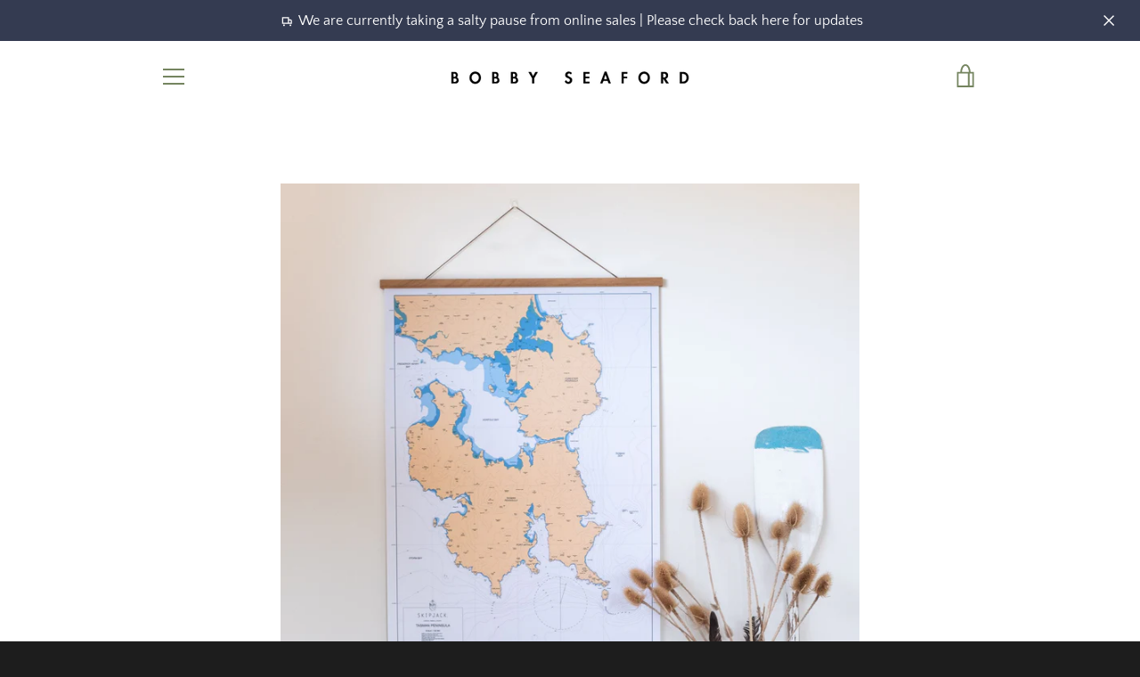

--- FILE ---
content_type: text/html; charset=utf-8
request_url: https://www.bobbyseaford.com/products/coastal-map-tasman-peninsula-traditional
body_size: 68664
content:


<!doctype html>
<html class="supports-no-js " lang="en">
<head>
  <meta charset="utf-8">

  <meta http-equiv="X-UA-Compatible" content="IE=edge,chrome=1">
  <meta name="viewport" content="width=device-width,initial-scale=1">
  <meta name="theme-color" content="#343b51">
  <link rel="canonical" href="https://www.bobbyseaford.com/products/coastal-map-tasman-peninsula-traditional">

  
    <link rel="shortcut icon" href="//www.bobbyseaford.com/cdn/shop/files/Bobby_Seaford-Sticker_1_67ae2195-44d9-4857-966f-5853289da1fb_32x32.jpg?v=1632188556" type="image/png">
  

  <title>
    Coastal Map -Tasman Peninsula - Traditional &ndash; Bobby Seaford
  </title>

  
    <meta name="description" content="THE REGIONThis map encompasses the wild and picturesque tukana/Tasman Peninsula. Spanning Fredrick Henry Bay, to the Forestier Peninsula, Port Arthur, all the way to Tasman Island and beyond to the Southern Ocean. LOCALLY PRINTEDEvery Skipjack map is printed here in Australia. DIMENSIONS Your Skipjack map is a generous">
  

  <!-- /snippets/social-meta-tags.liquid -->




<meta property="og:site_name" content="Bobby Seaford">
<meta property="og:url" content="https://www.bobbyseaford.com/products/coastal-map-tasman-peninsula-traditional">
<meta property="og:title" content="Coastal Map -Tasman Peninsula - Traditional">
<meta property="og:type" content="product">
<meta property="og:description" content="THE REGIONThis map encompasses the wild and picturesque tukana/Tasman Peninsula. Spanning Fredrick Henry Bay, to the Forestier Peninsula, Port Arthur, all the way to Tasman Island and beyond to the Southern Ocean. LOCALLY PRINTEDEvery Skipjack map is printed here in Australia. DIMENSIONS Your Skipjack map is a generous">

  <meta property="og:price:amount" content="99.00">
  <meta property="og:price:currency" content="AUD">

<meta property="og:image" content="http://www.bobbyseaford.com/cdn/shop/products/Tasman_Peninsula_Traditional_styled_01_1200x1200.jpg?v=1658985959"><meta property="og:image" content="http://www.bobbyseaford.com/cdn/shop/products/Tasman_Peninsula_Traditional_styled_03_1200x1200.jpg?v=1658985959"><meta property="og:image" content="http://www.bobbyseaford.com/cdn/shop/products/TASMAN_PENINSULA_TRADITIONAL_A1_1200x1200.jpg?v=1658985959">
<meta property="og:image:secure_url" content="https://www.bobbyseaford.com/cdn/shop/products/Tasman_Peninsula_Traditional_styled_01_1200x1200.jpg?v=1658985959"><meta property="og:image:secure_url" content="https://www.bobbyseaford.com/cdn/shop/products/Tasman_Peninsula_Traditional_styled_03_1200x1200.jpg?v=1658985959"><meta property="og:image:secure_url" content="https://www.bobbyseaford.com/cdn/shop/products/TASMAN_PENINSULA_TRADITIONAL_A1_1200x1200.jpg?v=1658985959">


<meta name="twitter:card" content="summary_large_image">
<meta name="twitter:title" content="Coastal Map -Tasman Peninsula - Traditional">
<meta name="twitter:description" content="THE REGIONThis map encompasses the wild and picturesque tukana/Tasman Peninsula. Spanning Fredrick Henry Bay, to the Forestier Peninsula, Port Arthur, all the way to Tasman Island and beyond to the Southern Ocean. LOCALLY PRINTEDEvery Skipjack map is printed here in Australia. DIMENSIONS Your Skipjack map is a generous">


  <script>window.performance && window.performance.mark && window.performance.mark('shopify.content_for_header.start');</script><meta name="facebook-domain-verification" content="k3ojoaauiydjq6ynb25p0wwjqdqy2v">
<meta id="shopify-digital-wallet" name="shopify-digital-wallet" content="/31275810952/digital_wallets/dialog">
<meta name="shopify-checkout-api-token" content="a87d91c04beef6727762a81b11210af9">
<meta id="in-context-paypal-metadata" data-shop-id="31275810952" data-venmo-supported="false" data-environment="production" data-locale="en_US" data-paypal-v4="true" data-currency="AUD">
<link rel="alternate" type="application/json+oembed" href="https://www.bobbyseaford.com/products/coastal-map-tasman-peninsula-traditional.oembed">
<script async="async" src="/checkouts/internal/preloads.js?locale=en-AU"></script>
<link rel="preconnect" href="https://shop.app" crossorigin="anonymous">
<script async="async" src="https://shop.app/checkouts/internal/preloads.js?locale=en-AU&shop_id=31275810952" crossorigin="anonymous"></script>
<script id="apple-pay-shop-capabilities" type="application/json">{"shopId":31275810952,"countryCode":"AU","currencyCode":"AUD","merchantCapabilities":["supports3DS"],"merchantId":"gid:\/\/shopify\/Shop\/31275810952","merchantName":"Bobby Seaford","requiredBillingContactFields":["postalAddress","email","phone"],"requiredShippingContactFields":["postalAddress","email","phone"],"shippingType":"shipping","supportedNetworks":["visa","masterCard","amex","jcb"],"total":{"type":"pending","label":"Bobby Seaford","amount":"1.00"},"shopifyPaymentsEnabled":true,"supportsSubscriptions":true}</script>
<script id="shopify-features" type="application/json">{"accessToken":"a87d91c04beef6727762a81b11210af9","betas":["rich-media-storefront-analytics"],"domain":"www.bobbyseaford.com","predictiveSearch":true,"shopId":31275810952,"locale":"en"}</script>
<script>var Shopify = Shopify || {};
Shopify.shop = "bobby-seaford.myshopify.com";
Shopify.locale = "en";
Shopify.currency = {"active":"AUD","rate":"1.0"};
Shopify.country = "AU";
Shopify.theme = {"name":"Narrative","id":120143184008,"schema_name":"Narrative","schema_version":"10.3.0","theme_store_id":829,"role":"main"};
Shopify.theme.handle = "null";
Shopify.theme.style = {"id":null,"handle":null};
Shopify.cdnHost = "www.bobbyseaford.com/cdn";
Shopify.routes = Shopify.routes || {};
Shopify.routes.root = "/";</script>
<script type="module">!function(o){(o.Shopify=o.Shopify||{}).modules=!0}(window);</script>
<script>!function(o){function n(){var o=[];function n(){o.push(Array.prototype.slice.apply(arguments))}return n.q=o,n}var t=o.Shopify=o.Shopify||{};t.loadFeatures=n(),t.autoloadFeatures=n()}(window);</script>
<script>
  window.ShopifyPay = window.ShopifyPay || {};
  window.ShopifyPay.apiHost = "shop.app\/pay";
  window.ShopifyPay.redirectState = null;
</script>
<script id="shop-js-analytics" type="application/json">{"pageType":"product"}</script>
<script defer="defer" async type="module" src="//www.bobbyseaford.com/cdn/shopifycloud/shop-js/modules/v2/client.init-shop-cart-sync_BdyHc3Nr.en.esm.js"></script>
<script defer="defer" async type="module" src="//www.bobbyseaford.com/cdn/shopifycloud/shop-js/modules/v2/chunk.common_Daul8nwZ.esm.js"></script>
<script type="module">
  await import("//www.bobbyseaford.com/cdn/shopifycloud/shop-js/modules/v2/client.init-shop-cart-sync_BdyHc3Nr.en.esm.js");
await import("//www.bobbyseaford.com/cdn/shopifycloud/shop-js/modules/v2/chunk.common_Daul8nwZ.esm.js");

  window.Shopify.SignInWithShop?.initShopCartSync?.({"fedCMEnabled":true,"windoidEnabled":true});

</script>
<script>
  window.Shopify = window.Shopify || {};
  if (!window.Shopify.featureAssets) window.Shopify.featureAssets = {};
  window.Shopify.featureAssets['shop-js'] = {"shop-cart-sync":["modules/v2/client.shop-cart-sync_QYOiDySF.en.esm.js","modules/v2/chunk.common_Daul8nwZ.esm.js"],"init-fed-cm":["modules/v2/client.init-fed-cm_DchLp9rc.en.esm.js","modules/v2/chunk.common_Daul8nwZ.esm.js"],"shop-button":["modules/v2/client.shop-button_OV7bAJc5.en.esm.js","modules/v2/chunk.common_Daul8nwZ.esm.js"],"init-windoid":["modules/v2/client.init-windoid_DwxFKQ8e.en.esm.js","modules/v2/chunk.common_Daul8nwZ.esm.js"],"shop-cash-offers":["modules/v2/client.shop-cash-offers_DWtL6Bq3.en.esm.js","modules/v2/chunk.common_Daul8nwZ.esm.js","modules/v2/chunk.modal_CQq8HTM6.esm.js"],"shop-toast-manager":["modules/v2/client.shop-toast-manager_CX9r1SjA.en.esm.js","modules/v2/chunk.common_Daul8nwZ.esm.js"],"init-shop-email-lookup-coordinator":["modules/v2/client.init-shop-email-lookup-coordinator_UhKnw74l.en.esm.js","modules/v2/chunk.common_Daul8nwZ.esm.js"],"pay-button":["modules/v2/client.pay-button_DzxNnLDY.en.esm.js","modules/v2/chunk.common_Daul8nwZ.esm.js"],"avatar":["modules/v2/client.avatar_BTnouDA3.en.esm.js"],"init-shop-cart-sync":["modules/v2/client.init-shop-cart-sync_BdyHc3Nr.en.esm.js","modules/v2/chunk.common_Daul8nwZ.esm.js"],"shop-login-button":["modules/v2/client.shop-login-button_D8B466_1.en.esm.js","modules/v2/chunk.common_Daul8nwZ.esm.js","modules/v2/chunk.modal_CQq8HTM6.esm.js"],"init-customer-accounts-sign-up":["modules/v2/client.init-customer-accounts-sign-up_C8fpPm4i.en.esm.js","modules/v2/client.shop-login-button_D8B466_1.en.esm.js","modules/v2/chunk.common_Daul8nwZ.esm.js","modules/v2/chunk.modal_CQq8HTM6.esm.js"],"init-shop-for-new-customer-accounts":["modules/v2/client.init-shop-for-new-customer-accounts_CVTO0Ztu.en.esm.js","modules/v2/client.shop-login-button_D8B466_1.en.esm.js","modules/v2/chunk.common_Daul8nwZ.esm.js","modules/v2/chunk.modal_CQq8HTM6.esm.js"],"init-customer-accounts":["modules/v2/client.init-customer-accounts_dRgKMfrE.en.esm.js","modules/v2/client.shop-login-button_D8B466_1.en.esm.js","modules/v2/chunk.common_Daul8nwZ.esm.js","modules/v2/chunk.modal_CQq8HTM6.esm.js"],"shop-follow-button":["modules/v2/client.shop-follow-button_CkZpjEct.en.esm.js","modules/v2/chunk.common_Daul8nwZ.esm.js","modules/v2/chunk.modal_CQq8HTM6.esm.js"],"lead-capture":["modules/v2/client.lead-capture_BntHBhfp.en.esm.js","modules/v2/chunk.common_Daul8nwZ.esm.js","modules/v2/chunk.modal_CQq8HTM6.esm.js"],"checkout-modal":["modules/v2/client.checkout-modal_CfxcYbTm.en.esm.js","modules/v2/chunk.common_Daul8nwZ.esm.js","modules/v2/chunk.modal_CQq8HTM6.esm.js"],"shop-login":["modules/v2/client.shop-login_Da4GZ2H6.en.esm.js","modules/v2/chunk.common_Daul8nwZ.esm.js","modules/v2/chunk.modal_CQq8HTM6.esm.js"],"payment-terms":["modules/v2/client.payment-terms_MV4M3zvL.en.esm.js","modules/v2/chunk.common_Daul8nwZ.esm.js","modules/v2/chunk.modal_CQq8HTM6.esm.js"]};
</script>
<script>(function() {
  var isLoaded = false;
  function asyncLoad() {
    if (isLoaded) return;
    isLoaded = true;
    var urls = ["\/\/staticw2.yotpo.com\/H1cgIlV46MOSZSFs770izCLLvFJE61NlGJD6hdf5\/widget.js?shop=bobby-seaford.myshopify.com","https:\/\/static.klaviyo.com\/onsite\/js\/klaviyo.js?company_id=ULqFky\u0026shop=bobby-seaford.myshopify.com","https:\/\/static.klaviyo.com\/onsite\/js\/klaviyo.js?company_id=ULqFky\u0026shop=bobby-seaford.myshopify.com","https:\/\/front.optimonk.com\/public\/145285\/shopify\/preload.js?shop=bobby-seaford.myshopify.com","https:\/\/static-us.afterpay.com\/shopify\/afterpay-attract\/afterpay-attract-widget.js?shop=bobby-seaford.myshopify.com","https:\/\/widget.ecocart.tools\/ecocart.js?shop_name=bobby-seaford.myshopify.com\u0026shop=bobby-seaford.myshopify.com"];
    for (var i = 0; i < urls.length; i++) {
      var s = document.createElement('script');
      s.type = 'text/javascript';
      s.async = true;
      s.src = urls[i];
      var x = document.getElementsByTagName('script')[0];
      x.parentNode.insertBefore(s, x);
    }
  };
  if(window.attachEvent) {
    window.attachEvent('onload', asyncLoad);
  } else {
    window.addEventListener('load', asyncLoad, false);
  }
})();</script>
<script id="__st">var __st={"a":31275810952,"offset":39600,"reqid":"234f8905-1884-41a4-bd03-3c8f06887a75-1769004561","pageurl":"www.bobbyseaford.com\/products\/coastal-map-tasman-peninsula-traditional","u":"2ad3b255565b","p":"product","rtyp":"product","rid":6974183800968};</script>
<script>window.ShopifyPaypalV4VisibilityTracking = true;</script>
<script id="captcha-bootstrap">!function(){'use strict';const t='contact',e='account',n='new_comment',o=[[t,t],['blogs',n],['comments',n],[t,'customer']],c=[[e,'customer_login'],[e,'guest_login'],[e,'recover_customer_password'],[e,'create_customer']],r=t=>t.map((([t,e])=>`form[action*='/${t}']:not([data-nocaptcha='true']) input[name='form_type'][value='${e}']`)).join(','),a=t=>()=>t?[...document.querySelectorAll(t)].map((t=>t.form)):[];function s(){const t=[...o],e=r(t);return a(e)}const i='password',u='form_key',d=['recaptcha-v3-token','g-recaptcha-response','h-captcha-response',i],f=()=>{try{return window.sessionStorage}catch{return}},m='__shopify_v',_=t=>t.elements[u];function p(t,e,n=!1){try{const o=window.sessionStorage,c=JSON.parse(o.getItem(e)),{data:r}=function(t){const{data:e,action:n}=t;return t[m]||n?{data:e,action:n}:{data:t,action:n}}(c);for(const[e,n]of Object.entries(r))t.elements[e]&&(t.elements[e].value=n);n&&o.removeItem(e)}catch(o){console.error('form repopulation failed',{error:o})}}const l='form_type',E='cptcha';function T(t){t.dataset[E]=!0}const w=window,h=w.document,L='Shopify',v='ce_forms',y='captcha';let A=!1;((t,e)=>{const n=(g='f06e6c50-85a8-45c8-87d0-21a2b65856fe',I='https://cdn.shopify.com/shopifycloud/storefront-forms-hcaptcha/ce_storefront_forms_captcha_hcaptcha.v1.5.2.iife.js',D={infoText:'Protected by hCaptcha',privacyText:'Privacy',termsText:'Terms'},(t,e,n)=>{const o=w[L][v],c=o.bindForm;if(c)return c(t,g,e,D).then(n);var r;o.q.push([[t,g,e,D],n]),r=I,A||(h.body.append(Object.assign(h.createElement('script'),{id:'captcha-provider',async:!0,src:r})),A=!0)});var g,I,D;w[L]=w[L]||{},w[L][v]=w[L][v]||{},w[L][v].q=[],w[L][y]=w[L][y]||{},w[L][y].protect=function(t,e){n(t,void 0,e),T(t)},Object.freeze(w[L][y]),function(t,e,n,w,h,L){const[v,y,A,g]=function(t,e,n){const i=e?o:[],u=t?c:[],d=[...i,...u],f=r(d),m=r(i),_=r(d.filter((([t,e])=>n.includes(e))));return[a(f),a(m),a(_),s()]}(w,h,L),I=t=>{const e=t.target;return e instanceof HTMLFormElement?e:e&&e.form},D=t=>v().includes(t);t.addEventListener('submit',(t=>{const e=I(t);if(!e)return;const n=D(e)&&!e.dataset.hcaptchaBound&&!e.dataset.recaptchaBound,o=_(e),c=g().includes(e)&&(!o||!o.value);(n||c)&&t.preventDefault(),c&&!n&&(function(t){try{if(!f())return;!function(t){const e=f();if(!e)return;const n=_(t);if(!n)return;const o=n.value;o&&e.removeItem(o)}(t);const e=Array.from(Array(32),(()=>Math.random().toString(36)[2])).join('');!function(t,e){_(t)||t.append(Object.assign(document.createElement('input'),{type:'hidden',name:u})),t.elements[u].value=e}(t,e),function(t,e){const n=f();if(!n)return;const o=[...t.querySelectorAll(`input[type='${i}']`)].map((({name:t})=>t)),c=[...d,...o],r={};for(const[a,s]of new FormData(t).entries())c.includes(a)||(r[a]=s);n.setItem(e,JSON.stringify({[m]:1,action:t.action,data:r}))}(t,e)}catch(e){console.error('failed to persist form',e)}}(e),e.submit())}));const S=(t,e)=>{t&&!t.dataset[E]&&(n(t,e.some((e=>e===t))),T(t))};for(const o of['focusin','change'])t.addEventListener(o,(t=>{const e=I(t);D(e)&&S(e,y())}));const B=e.get('form_key'),M=e.get(l),P=B&&M;t.addEventListener('DOMContentLoaded',(()=>{const t=y();if(P)for(const e of t)e.elements[l].value===M&&p(e,B);[...new Set([...A(),...v().filter((t=>'true'===t.dataset.shopifyCaptcha))])].forEach((e=>S(e,t)))}))}(h,new URLSearchParams(w.location.search),n,t,e,['guest_login'])})(!0,!0)}();</script>
<script integrity="sha256-4kQ18oKyAcykRKYeNunJcIwy7WH5gtpwJnB7kiuLZ1E=" data-source-attribution="shopify.loadfeatures" defer="defer" src="//www.bobbyseaford.com/cdn/shopifycloud/storefront/assets/storefront/load_feature-a0a9edcb.js" crossorigin="anonymous"></script>
<script crossorigin="anonymous" defer="defer" src="//www.bobbyseaford.com/cdn/shopifycloud/storefront/assets/shopify_pay/storefront-65b4c6d7.js?v=20250812"></script>
<script data-source-attribution="shopify.dynamic_checkout.dynamic.init">var Shopify=Shopify||{};Shopify.PaymentButton=Shopify.PaymentButton||{isStorefrontPortableWallets:!0,init:function(){window.Shopify.PaymentButton.init=function(){};var t=document.createElement("script");t.src="https://www.bobbyseaford.com/cdn/shopifycloud/portable-wallets/latest/portable-wallets.en.js",t.type="module",document.head.appendChild(t)}};
</script>
<script data-source-attribution="shopify.dynamic_checkout.buyer_consent">
  function portableWalletsHideBuyerConsent(e){var t=document.getElementById("shopify-buyer-consent"),n=document.getElementById("shopify-subscription-policy-button");t&&n&&(t.classList.add("hidden"),t.setAttribute("aria-hidden","true"),n.removeEventListener("click",e))}function portableWalletsShowBuyerConsent(e){var t=document.getElementById("shopify-buyer-consent"),n=document.getElementById("shopify-subscription-policy-button");t&&n&&(t.classList.remove("hidden"),t.removeAttribute("aria-hidden"),n.addEventListener("click",e))}window.Shopify?.PaymentButton&&(window.Shopify.PaymentButton.hideBuyerConsent=portableWalletsHideBuyerConsent,window.Shopify.PaymentButton.showBuyerConsent=portableWalletsShowBuyerConsent);
</script>
<script data-source-attribution="shopify.dynamic_checkout.cart.bootstrap">document.addEventListener("DOMContentLoaded",(function(){function t(){return document.querySelector("shopify-accelerated-checkout-cart, shopify-accelerated-checkout")}if(t())Shopify.PaymentButton.init();else{new MutationObserver((function(e,n){t()&&(Shopify.PaymentButton.init(),n.disconnect())})).observe(document.body,{childList:!0,subtree:!0})}}));
</script>
<link id="shopify-accelerated-checkout-styles" rel="stylesheet" media="screen" href="https://www.bobbyseaford.com/cdn/shopifycloud/portable-wallets/latest/accelerated-checkout-backwards-compat.css" crossorigin="anonymous">
<style id="shopify-accelerated-checkout-cart">
        #shopify-buyer-consent {
  margin-top: 1em;
  display: inline-block;
  width: 100%;
}

#shopify-buyer-consent.hidden {
  display: none;
}

#shopify-subscription-policy-button {
  background: none;
  border: none;
  padding: 0;
  text-decoration: underline;
  font-size: inherit;
  cursor: pointer;
}

#shopify-subscription-policy-button::before {
  box-shadow: none;
}

      </style>

<script>window.performance && window.performance.mark && window.performance.mark('shopify.content_for_header.end');</script>

  



<style>
  @font-face {
  font-family: "Quattrocento Sans";
  font-weight: 400;
  font-style: normal;
  src: url("//www.bobbyseaford.com/cdn/fonts/quattrocento_sans/quattrocentosans_n4.ce5e9bf514e68f53bdd875976847cf755c702eaa.woff2") format("woff2"),
       url("//www.bobbyseaford.com/cdn/fonts/quattrocento_sans/quattrocentosans_n4.44bbfb57d228eb8bb083d1f98e7d96e16137abce.woff") format("woff");
}

/* ------------------------ Critical Helper Classes ------------------------- */
.critical-hide {
  display: none;
}

.critical-clear {
  opacity: 0;
  visibility: hidden;
}

.drawer-cover {
  opacity: 0;
}

.main-content .shopify-section {
  display: none;
}

.main-content .shopify-section:first-child {
  display: inherit;
}

body:not(.template-index) .main-content {
  opacity: 0;
}


/* ----------------------------- Global Styles ------------------------------ */
*, *::before, *::after {
  box-sizing: border-box;
}

html {
  font-size: 62.5%;
  background-color: #ffffff;
}

body {
  margin: 0;
  font-size: 1.6rem;
  font-family: "Quattrocento Sans", sans-serif;
  font-style: normal;
  font-weight: 400;
  color: #4a4a4a;
  line-height: 1.625;
}

.page-width {
  max-width: 980px;
  padding: 0 20px;
  margin: 0 auto;
}

/* ---------------------------- Helper Classes ------------------------------ */
.visually-hidden,
.icon__fallback-text {
  position: absolute !important;
  overflow: hidden;
  clip: rect(0 0 0 0);
  height: 1px;
  width: 1px;
  padding: 0;
  border: 0;
}

/* ----------------------------- Typography --------------------------------- */
body {
  -webkit-font-smoothing: antialiased;
  -webkit-text-size-adjust: 100%;
}

.h4 {
  letter-spacing: inherit;
  text-transform: inherit;
  font-family: "New York", Iowan Old Style, Apple Garamond, Baskerville, Times New Roman, Droid Serif, Times, Source Serif Pro, serif, Apple Color Emoji, Segoe UI Emoji, Segoe UI Symbol;
  font-style: normal;
  font-weight: 400;
}


.h4 a {
  color: inherit;
  text-decoration: none;
  font-weight: inherit;
}

.h4 {
  font-size: 2.2rem;
}

@media only screen and (min-width: 750px) {
  .h4 {
    font-size: 2.4rem;
    line-height: 1.5;
  }
}

/* ------------------------------ Buttons ----------------------------------- */
.btn,
.btn--secondary {
  -moz-user-select: "none";
  -ms-user-select: "none";
  -webkit-user-select: "none";
  user-select: "none";
  -webkit-appearance: none;
  -moz-appearance: none;
  appearance: none;
  display: inline-block;
  position: relative;
  width: auto;
  background-color: #343b51;
  border-radius: 0;
  color: #ffffff;
  border: 2px solid #343b51;
  font-size: 1.4rem;
  font-weight: 700;
  letter-spacing: 1.5px;
  text-decoration: none;
  text-align: center;
  text-transform: uppercase;
  padding: 10px 30px;
  line-height: 2.2;
  vertical-align: middle;
  cursor: pointer;
  transition: outline 0.1s linear;
  box-sizing: border-box;
}

.btn--square {
  width: 50px;
  height: 50px;
  padding: 0;
  text-align: center;
  line-height: 50px;
}

.btn--clear {
  position: relative;
  background-color: transparent;
  border: 0;
  color: #4a4a4a;
  transition: 0.15s opacity ease-out;
}

.btn--clear:hover::after,
.btn--clear::after {
  outline: 0 !important;
}

.btn::after,
.btn--secondary::after {
  content: '';
  display: block;
  position: absolute;
  top: 0;
  left: 0;
  width: 100%;
  height: 100%;
  outline: 2px solid #343b51;
  transition: outline 0.1s linear;
}

/* -------------------------------- Icons ----------------------------------- */
.icon {
  display: inline-block;
  width: 20px;
  height: 20px;
  vertical-align: middle;
}

/* ----------------------------- Site Header -------------------------------- */
.site-header {
  position: relative;
  transition: transform 0.25s ease-out;
  z-index: 10;
}

.site-header--transparent {
  position: absolute;
  top: 0;
  left: 0;
  right: 0;
  z-index: 10;
}

.site-header__wrapper {
  position: relative;
  min-height: 60px;
  width: 100%;
  background-color: #fff;
  z-index: 10;
}

.site-header--transparent .site-header__wrapper {
  background-color: transparent;
}

.site-header__wrapper svg {
  fill: #758560;
}

.site-header__wrapper--transitioning {
  transition: background-color 0.25s ease-out, margin-top 0.25s ease-out;
}

.announcement-bar {
  display: none;
  text-align: center;
  position: relative;
  text-decoration: none;
  z-index: 10;
}

.announcement-bar--visible {
  display: block;
}

.announcement-bar__message {
  font-size: 16px;
  font-weight: 400;
  padding: 10px 20px;
  margin-bottom: 0;
}

.announcement-bar__message .icon {
  fill: currentColor;
}

.announcement-bar__close {
  position: absolute;
  right: 20px;
  padding: 0;
  width: 30px;
  height: 30px;
  line-height: 100%;
  top: 50%;
  -ms-transform: translateY(-50%);
  -webkit-transform: translateY(-50%);
  transform: translateY(-50%);
}

.announcement-bar__close .icon {
  width: 12px;
  height: 12px;
  fill: currentColor;
}

.site-header-sections {
  display: -webkit-flex;
  display: -ms-flexbox;
  display: flex;
  width: 100%;
  -ms-flex-align: center;
  -webkit-align-items: center;
  -moz-align-items: center;
  -ms-align-items: center;
  -o-align-items: center;
  align-items: center;
  min-height: 60px;
}

.site-header__section--title {
  display: -webkit-flex;
  display: -ms-flexbox;
  display: flex;
  width: 100%;
  -webkit-justify-content: center;
  -ms-justify-content: center;
  justify-content: center;
}

.site-header__logo-wrapper {
  display: inline-block;
  margin: 0;
  padding: 10px 0;
  text-align: center;
  line-height: 1.2;
}

.site-header__logo {
  display: block;
}

.site-header__logo-image {
  display: block;
  margin: 0 auto;
}

.site-header--transparent .site-header__logo-image {
  display: none;
}

@media only screen and (max-width: 749px) {
  .site-header__logo-image {
    max-height: 30px;
  }
}

.site-header__logo-image--transparent {
  display: none;
}

.site-header--transparent .site-header__logo-image--transparent {
  display: block;
}

.navigation-open .site-header__logo-image--transparent,
html.supports-no-js .site-header__logo-image--transparent {
  display: none;
}

.site-header__cart svg {
  width: 22px;
  height: 30px;
  margin: -2px 0 0 -2px;
}

@media only screen and (min-width: 750px) {
  .site-header__cart svg {
    width: 26px;
  }
}

.site-header__cart::after {
  border-color: #4a4a4a;
}

.site-header__cart-bubble {
  position: absolute;
  top: 15px;
  right: 10px;
  width: 10px;
  height: 10px;
  background-color: #3c5629;
  border-radius: 50%;
  opacity: 0;
  transition: all 0.25s ease-out;
  -ms-transform: scale(0);
  -webkit-transform: scale(0);
  transform: scale(0);
}

@media only screen and (min-width: 750px) {
  .site-header__cart-bubble {
    top:15px;
    right: 9px;
  }
}

.site-header__cart .site-header__cart-bubble {
  top: 13px;
}

@media only screen and (min-width: 750px) {
  .site-header__cart .site-header__cart-bubble {
    top: 12px;
  }
}

.site-header__cart-bubble--visible {
  opacity: 1;
  -ms-transform: scale(1);
  -webkit-transform: scale(1);
  transform: scale(1);
}

.burger-icon {
  display: block;
  height: 2px;
  width: 16px;
  left: 50%;
  margin-left: -8px;
  background: #758560;
  position: absolute;
  transition: all 0.25s ease-out;
}

@media only screen and (min-width: 750px) {
  .burger-icon {
    height:2px;
    width: 24px;
    left: 50%;
    margin-left: -12px;
  }
}

.burger-icon--top {
  top: 18px;
}

@media only screen and (min-width: 750px) {
  .burger-icon--top {
    top: 16px;
  }
}

.site-header__navigation--active .burger-icon--top {
  top: 25px;
  transform: rotate(45deg);
}

.burger-icon--mid {
  top: 24px;
}

@media only screen and (min-width: 750px) {
  .burger-icon--mid {
    top: 24px;
  }
}

.site-header__navigation--active .burger-icon--mid {
  opacity: 0;
}

.burger-icon--bottom {
  top: 30px;
}

@media only screen and (min-width: 750px) {
  .burger-icon--bottom {
    top: 32px;
  }
}

.site-header__navigation--active .burger-icon--bottom {
  top: 25px;
  transform: rotate(-45deg);
}

.site-header__navigation {
  position: relative;
}

.site-header__navigation svg {
  width: 20px;
  height: 30px;
}

.site-header__navigation::after {
  border-color: #4a4a4a;
}

/* ----------------------------- Slideshow --------------------------------- */
.slideshow {
  display: -webkit-flex;
  display: -ms-flexbox;
  display: flex;
  width: 100%;
  position: relative;
  overflow: hidden;
  min-height: 300px;
  max-height: calc(100vh - 35px);
  background-color: #d9d9d9;
}

.slideshow--full .slideshow {
  height: calc(100vh - 35px);
}

@media only screen and (max-width: 749px) {
  .slideshow--adapt .slideshow {
    max-height: 125vw;
    min-height: 75vw;
  }
}

.slideshow__slides {
  margin: 0;
  padding: 0;
  list-style: none;
}

.slideshow__slide {
  position: absolute;
  height: 100%;
  width: 100%;
  opacity: 0;
  z-index: 0;
  transition: all 0.5s cubic-bezier(0, 0, 0, 1);
}

.slideshow__slide--active {
  transition: all 0.5s cubic-bezier(0, 0, 0, 1);
  opacity: 1;
  z-index: 2;
}

.slideshow__overlay::before {
  content: '';
  position: absolute;
  top: 0;
  right: 0;
  bottom: 0;
  left: 0;
  z-index: 3;
}

.slideshow__image {
  height: 100%;
  width: 100%;
  object-fit: cover;
  z-index: 1;
  transition: opacity 0.8s cubic-bezier(0.44, 0.13, 0.48, 0.87),filter 400ms,-webkit-filter 400ms;
  font-family: "object-fit: cover";
}

.slideshow__image .placeholder-svg {
  display: block;
  fill: rgba(74,74,74,0.35);
  background-color: #f1eee6;
  position: absolute;
  top: 50%;
  left: 50%;
  height: 100%;
  width: auto;
  max-height: none;
  max-width: none;
  -ms-transform: translate(-50%, -50%);
  -webkit-transform: translate(-50%, -50%);
  transform: translate(-50%, -50%);
}

.slideshow__image .placeholder-background {
  background-color: #faf9f6;
  position: absolute;
  top: 0;
  right: 0;
  bottom: 0;
  left: 0;
}

.slideshow__navigation {
  margin: 0;
  padding: 0;
  list-style: none;
}

.slideshow__text-content-mobile,
.slideshow__button-cta-single {
  display: none;
}

.slideshow__indicators {
  margin: 0;
  padding: 0;
  list-style: none;
}
</style>

  


<link title="theme" rel="preload" href="//www.bobbyseaford.com/cdn/shop/t/3/assets/theme.scss.css?v=12809207185996936051759260514" as="style">
<noscript><link rel="stylesheet" href="//www.bobbyseaford.com/cdn/shop/t/3/assets/theme.scss.css?v=12809207185996936051759260514"></noscript>

<script>
/*! loadCSS. [c]2017 Filament Group, Inc. MIT License */
!function(a){"use strict";var b=function(b,c,d){function e(a){return h.body?a():void setTimeout(function(){e(a)})}function f(){i.addEventListener&&i.removeEventListener("load",f);if(!Shopify.designMode)i.media=d||"all"}var g,h=a.document,i=h.createElement("link");if(c)g=c;else{var j=(h.body||h.getElementsByTagName("head")[0]).childNodes;g=j[j.length-1]}var k=h.styleSheets;i.rel="stylesheet",i.href=b,i.media=Shopify.designMode?d||"all":"only x",e(function(){g.parentNode.insertBefore(i,c?g:g.nextSibling)});var l=function(a){for(var b=i.href,c=k.length;c--;)if(k[c].href===b)return a();setTimeout(function(){l(a)})};return i.addEventListener&&i.addEventListener("load",f),i.onloadcssdefined=l,l(f),i};"undefined"!=typeof exports?exports.loadCSS=b:a.loadCSS=b}("undefined"!=typeof global?global:this);
/*! onloadCSS. (onload callback for loadCSS) [c]2017 Filament Group, Inc. MIT License */
function onloadCSS(a,b){function c(){!d&&b&&(d=!0,b.call(a))}var d;a.addEventListener&&a.addEventListener("load",c),a.attachEvent&&a.attachEvent("onload",c),"isApplicationInstalled"in navigator&&"onloadcssdefined"in a&&a.onloadcssdefined(c)}

// Insert our stylesheet before our preload <link> tag
var preload = document.querySelector('link[href="//www.bobbyseaford.com/cdn/shop/t/3/assets/theme.scss.css?v=12809207185996936051759260514"]');
var stylesheet = loadCSS('//www.bobbyseaford.com/cdn/shop/t/3/assets/theme.scss.css?v=12809207185996936051759260514', preload);
// Create a property to easily detect if the stylesheet is done loading
onloadCSS(stylesheet, function() { stylesheet.loaded = true; });
</script>

  <script>
    var theme = {
      stylesheet: "//www.bobbyseaford.com/cdn/shop/t/3/assets/theme.scss.css?v=12809207185996936051759260514",
      modelViewerUiSprite: "//www.bobbyseaford.com/cdn/shop/t/3/assets/model-viewer-ui-sprite.svg?v=51012726060321609211614914907",
      plyrSprite: "//www.bobbyseaford.com/cdn/shop/t/3/assets/plyr-sprite.svg?v=50389300931231853141614914908",
      strings: {
        addToCart: "Add to Cart",
        soldOut: "Sold Out",
        unavailable: "Unavailable",
        addItemSuccess: "Item added to cart!",
        viewCart: "View cart",
        external: "Opens external website.",
        newWindow: "Opens in a new window.",
        newWindowExternal: "Opens external website in a new window.",
        cartError: "There was an error while updating your cart. Please try again.",
        cartQuantityError: "You can only add [quantity] [title] to your cart.",
        regularPrice: "Regular price",
        salePrice: "Sale price",
        unitPrice: "Unit price",
        unitPriceSeparator: "per",
        newsletter: {
          blankError: "Email can\u0026#39;t be blank.",
          invalidError: "Please enter a valid email address."
        },
        map: {
          zeroResults: "No results for that address",
          overQueryLimit: "You have exceeded the Google API usage limit. Consider upgrading to a \u003ca href=\"https:\/\/developers.google.com\/maps\/premium\/usage-limits\"\u003ePremium Plan\u003c\/a\u003e.",
          authError: "There was a problem authenticating your Google Maps API Key.",
          addressError: "Error looking up that address"
        },
        slideshow: {
          loadSlideA11yString: "Load slide [slide_number]",
          activeSlideA11yString: "Slide [slide_number], current"
        }
      },
      isOnline: true,
      moneyFormat: "${{amount}}",
      mediaQuerySmall: 750,
      mediaQueryMedium: 990
    };

    

    document.documentElement.className = document.documentElement.className.replace('supports-no-js', '');
  </script>

  <script src="//www.bobbyseaford.com/cdn/shop/t/3/assets/lazysizes.min.js?v=41644173127543473891614914907" async="async"></script>
  <script src="//www.bobbyseaford.com/cdn/shop/t/3/assets/vendor.min.js?v=85821191610609335681614914909" defer="defer"></script>
  <script src="//www.bobbyseaford.com/cdn/shop/t/3/assets/theme.min.js?v=143434099123678971721614914908" defer="defer"></script>
  <script src="//www.bobbyseaford.com/cdn/shop/t/3/assets/custom.js?v=101612360477050417211614914905" defer="defer"></script>
<link href="https://monorail-edge.shopifysvc.com" rel="dns-prefetch">
<script>(function(){if ("sendBeacon" in navigator && "performance" in window) {try {var session_token_from_headers = performance.getEntriesByType('navigation')[0].serverTiming.find(x => x.name == '_s').description;} catch {var session_token_from_headers = undefined;}var session_cookie_matches = document.cookie.match(/_shopify_s=([^;]*)/);var session_token_from_cookie = session_cookie_matches && session_cookie_matches.length === 2 ? session_cookie_matches[1] : "";var session_token = session_token_from_headers || session_token_from_cookie || "";function handle_abandonment_event(e) {var entries = performance.getEntries().filter(function(entry) {return /monorail-edge.shopifysvc.com/.test(entry.name);});if (!window.abandonment_tracked && entries.length === 0) {window.abandonment_tracked = true;var currentMs = Date.now();var navigation_start = performance.timing.navigationStart;var payload = {shop_id: 31275810952,url: window.location.href,navigation_start,duration: currentMs - navigation_start,session_token,page_type: "product"};window.navigator.sendBeacon("https://monorail-edge.shopifysvc.com/v1/produce", JSON.stringify({schema_id: "online_store_buyer_site_abandonment/1.1",payload: payload,metadata: {event_created_at_ms: currentMs,event_sent_at_ms: currentMs}}));}}window.addEventListener('pagehide', handle_abandonment_event);}}());</script>
<script id="web-pixels-manager-setup">(function e(e,d,r,n,o){if(void 0===o&&(o={}),!Boolean(null===(a=null===(i=window.Shopify)||void 0===i?void 0:i.analytics)||void 0===a?void 0:a.replayQueue)){var i,a;window.Shopify=window.Shopify||{};var t=window.Shopify;t.analytics=t.analytics||{};var s=t.analytics;s.replayQueue=[],s.publish=function(e,d,r){return s.replayQueue.push([e,d,r]),!0};try{self.performance.mark("wpm:start")}catch(e){}var l=function(){var e={modern:/Edge?\/(1{2}[4-9]|1[2-9]\d|[2-9]\d{2}|\d{4,})\.\d+(\.\d+|)|Firefox\/(1{2}[4-9]|1[2-9]\d|[2-9]\d{2}|\d{4,})\.\d+(\.\d+|)|Chrom(ium|e)\/(9{2}|\d{3,})\.\d+(\.\d+|)|(Maci|X1{2}).+ Version\/(15\.\d+|(1[6-9]|[2-9]\d|\d{3,})\.\d+)([,.]\d+|)( \(\w+\)|)( Mobile\/\w+|) Safari\/|Chrome.+OPR\/(9{2}|\d{3,})\.\d+\.\d+|(CPU[ +]OS|iPhone[ +]OS|CPU[ +]iPhone|CPU IPhone OS|CPU iPad OS)[ +]+(15[._]\d+|(1[6-9]|[2-9]\d|\d{3,})[._]\d+)([._]\d+|)|Android:?[ /-](13[3-9]|1[4-9]\d|[2-9]\d{2}|\d{4,})(\.\d+|)(\.\d+|)|Android.+Firefox\/(13[5-9]|1[4-9]\d|[2-9]\d{2}|\d{4,})\.\d+(\.\d+|)|Android.+Chrom(ium|e)\/(13[3-9]|1[4-9]\d|[2-9]\d{2}|\d{4,})\.\d+(\.\d+|)|SamsungBrowser\/([2-9]\d|\d{3,})\.\d+/,legacy:/Edge?\/(1[6-9]|[2-9]\d|\d{3,})\.\d+(\.\d+|)|Firefox\/(5[4-9]|[6-9]\d|\d{3,})\.\d+(\.\d+|)|Chrom(ium|e)\/(5[1-9]|[6-9]\d|\d{3,})\.\d+(\.\d+|)([\d.]+$|.*Safari\/(?![\d.]+ Edge\/[\d.]+$))|(Maci|X1{2}).+ Version\/(10\.\d+|(1[1-9]|[2-9]\d|\d{3,})\.\d+)([,.]\d+|)( \(\w+\)|)( Mobile\/\w+|) Safari\/|Chrome.+OPR\/(3[89]|[4-9]\d|\d{3,})\.\d+\.\d+|(CPU[ +]OS|iPhone[ +]OS|CPU[ +]iPhone|CPU IPhone OS|CPU iPad OS)[ +]+(10[._]\d+|(1[1-9]|[2-9]\d|\d{3,})[._]\d+)([._]\d+|)|Android:?[ /-](13[3-9]|1[4-9]\d|[2-9]\d{2}|\d{4,})(\.\d+|)(\.\d+|)|Mobile Safari.+OPR\/([89]\d|\d{3,})\.\d+\.\d+|Android.+Firefox\/(13[5-9]|1[4-9]\d|[2-9]\d{2}|\d{4,})\.\d+(\.\d+|)|Android.+Chrom(ium|e)\/(13[3-9]|1[4-9]\d|[2-9]\d{2}|\d{4,})\.\d+(\.\d+|)|Android.+(UC? ?Browser|UCWEB|U3)[ /]?(15\.([5-9]|\d{2,})|(1[6-9]|[2-9]\d|\d{3,})\.\d+)\.\d+|SamsungBrowser\/(5\.\d+|([6-9]|\d{2,})\.\d+)|Android.+MQ{2}Browser\/(14(\.(9|\d{2,})|)|(1[5-9]|[2-9]\d|\d{3,})(\.\d+|))(\.\d+|)|K[Aa][Ii]OS\/(3\.\d+|([4-9]|\d{2,})\.\d+)(\.\d+|)/},d=e.modern,r=e.legacy,n=navigator.userAgent;return n.match(d)?"modern":n.match(r)?"legacy":"unknown"}(),u="modern"===l?"modern":"legacy",c=(null!=n?n:{modern:"",legacy:""})[u],f=function(e){return[e.baseUrl,"/wpm","/b",e.hashVersion,"modern"===e.buildTarget?"m":"l",".js"].join("")}({baseUrl:d,hashVersion:r,buildTarget:u}),m=function(e){var d=e.version,r=e.bundleTarget,n=e.surface,o=e.pageUrl,i=e.monorailEndpoint;return{emit:function(e){var a=e.status,t=e.errorMsg,s=(new Date).getTime(),l=JSON.stringify({metadata:{event_sent_at_ms:s},events:[{schema_id:"web_pixels_manager_load/3.1",payload:{version:d,bundle_target:r,page_url:o,status:a,surface:n,error_msg:t},metadata:{event_created_at_ms:s}}]});if(!i)return console&&console.warn&&console.warn("[Web Pixels Manager] No Monorail endpoint provided, skipping logging."),!1;try{return self.navigator.sendBeacon.bind(self.navigator)(i,l)}catch(e){}var u=new XMLHttpRequest;try{return u.open("POST",i,!0),u.setRequestHeader("Content-Type","text/plain"),u.send(l),!0}catch(e){return console&&console.warn&&console.warn("[Web Pixels Manager] Got an unhandled error while logging to Monorail."),!1}}}}({version:r,bundleTarget:l,surface:e.surface,pageUrl:self.location.href,monorailEndpoint:e.monorailEndpoint});try{o.browserTarget=l,function(e){var d=e.src,r=e.async,n=void 0===r||r,o=e.onload,i=e.onerror,a=e.sri,t=e.scriptDataAttributes,s=void 0===t?{}:t,l=document.createElement("script"),u=document.querySelector("head"),c=document.querySelector("body");if(l.async=n,l.src=d,a&&(l.integrity=a,l.crossOrigin="anonymous"),s)for(var f in s)if(Object.prototype.hasOwnProperty.call(s,f))try{l.dataset[f]=s[f]}catch(e){}if(o&&l.addEventListener("load",o),i&&l.addEventListener("error",i),u)u.appendChild(l);else{if(!c)throw new Error("Did not find a head or body element to append the script");c.appendChild(l)}}({src:f,async:!0,onload:function(){if(!function(){var e,d;return Boolean(null===(d=null===(e=window.Shopify)||void 0===e?void 0:e.analytics)||void 0===d?void 0:d.initialized)}()){var d=window.webPixelsManager.init(e)||void 0;if(d){var r=window.Shopify.analytics;r.replayQueue.forEach((function(e){var r=e[0],n=e[1],o=e[2];d.publishCustomEvent(r,n,o)})),r.replayQueue=[],r.publish=d.publishCustomEvent,r.visitor=d.visitor,r.initialized=!0}}},onerror:function(){return m.emit({status:"failed",errorMsg:"".concat(f," has failed to load")})},sri:function(e){var d=/^sha384-[A-Za-z0-9+/=]+$/;return"string"==typeof e&&d.test(e)}(c)?c:"",scriptDataAttributes:o}),m.emit({status:"loading"})}catch(e){m.emit({status:"failed",errorMsg:(null==e?void 0:e.message)||"Unknown error"})}}})({shopId: 31275810952,storefrontBaseUrl: "https://www.bobbyseaford.com",extensionsBaseUrl: "https://extensions.shopifycdn.com/cdn/shopifycloud/web-pixels-manager",monorailEndpoint: "https://monorail-edge.shopifysvc.com/unstable/produce_batch",surface: "storefront-renderer",enabledBetaFlags: ["2dca8a86"],webPixelsConfigList: [{"id":"164036744","configuration":"{\"pixel_id\":\"2036282363544795\",\"pixel_type\":\"facebook_pixel\"}","eventPayloadVersion":"v1","runtimeContext":"OPEN","scriptVersion":"ca16bc87fe92b6042fbaa3acc2fbdaa6","type":"APP","apiClientId":2329312,"privacyPurposes":["ANALYTICS","MARKETING","SALE_OF_DATA"],"dataSharingAdjustments":{"protectedCustomerApprovalScopes":["read_customer_address","read_customer_email","read_customer_name","read_customer_personal_data","read_customer_phone"]}},{"id":"shopify-app-pixel","configuration":"{}","eventPayloadVersion":"v1","runtimeContext":"STRICT","scriptVersion":"0450","apiClientId":"shopify-pixel","type":"APP","privacyPurposes":["ANALYTICS","MARKETING"]},{"id":"shopify-custom-pixel","eventPayloadVersion":"v1","runtimeContext":"LAX","scriptVersion":"0450","apiClientId":"shopify-pixel","type":"CUSTOM","privacyPurposes":["ANALYTICS","MARKETING"]}],isMerchantRequest: false,initData: {"shop":{"name":"Bobby Seaford","paymentSettings":{"currencyCode":"AUD"},"myshopifyDomain":"bobby-seaford.myshopify.com","countryCode":"AU","storefrontUrl":"https:\/\/www.bobbyseaford.com"},"customer":null,"cart":null,"checkout":null,"productVariants":[{"price":{"amount":99.0,"currencyCode":"AUD"},"product":{"title":"Coastal Map -Tasman Peninsula - Traditional","vendor":"Bobby Seaford","id":"6974183800968","untranslatedTitle":"Coastal Map -Tasman Peninsula - Traditional","url":"\/products\/coastal-map-tasman-peninsula-traditional","type":"Map"},"id":"40541350985864","image":{"src":"\/\/www.bobbyseaford.com\/cdn\/shop\/products\/Tasman_Peninsula_Traditional_styled_01.jpg?v=1658985959"},"sku":"Map\/TP\/T\/A1","title":"Map Only","untranslatedTitle":"Map Only"},{"price":{"amount":149.0,"currencyCode":"AUD"},"product":{"title":"Coastal Map -Tasman Peninsula - Traditional","vendor":"Bobby Seaford","id":"6974183800968","untranslatedTitle":"Coastal Map -Tasman Peninsula - Traditional","url":"\/products\/coastal-map-tasman-peninsula-traditional","type":"Map"},"id":"40541351018632","image":{"src":"\/\/www.bobbyseaford.com\/cdn\/shop\/products\/Tasman_Peninsula_Traditional_styled_01.jpg?v=1658985959"},"sku":"Map\/TP\/T\/A1\/F","title":"Map + Frame","untranslatedTitle":"Map + Frame"}],"purchasingCompany":null},},"https://www.bobbyseaford.com/cdn","fcfee988w5aeb613cpc8e4bc33m6693e112",{"modern":"","legacy":""},{"shopId":"31275810952","storefrontBaseUrl":"https:\/\/www.bobbyseaford.com","extensionBaseUrl":"https:\/\/extensions.shopifycdn.com\/cdn\/shopifycloud\/web-pixels-manager","surface":"storefront-renderer","enabledBetaFlags":"[\"2dca8a86\"]","isMerchantRequest":"false","hashVersion":"fcfee988w5aeb613cpc8e4bc33m6693e112","publish":"custom","events":"[[\"page_viewed\",{}],[\"product_viewed\",{\"productVariant\":{\"price\":{\"amount\":99.0,\"currencyCode\":\"AUD\"},\"product\":{\"title\":\"Coastal Map -Tasman Peninsula - Traditional\",\"vendor\":\"Bobby Seaford\",\"id\":\"6974183800968\",\"untranslatedTitle\":\"Coastal Map -Tasman Peninsula - Traditional\",\"url\":\"\/products\/coastal-map-tasman-peninsula-traditional\",\"type\":\"Map\"},\"id\":\"40541350985864\",\"image\":{\"src\":\"\/\/www.bobbyseaford.com\/cdn\/shop\/products\/Tasman_Peninsula_Traditional_styled_01.jpg?v=1658985959\"},\"sku\":\"Map\/TP\/T\/A1\",\"title\":\"Map Only\",\"untranslatedTitle\":\"Map Only\"}}]]"});</script><script>
  window.ShopifyAnalytics = window.ShopifyAnalytics || {};
  window.ShopifyAnalytics.meta = window.ShopifyAnalytics.meta || {};
  window.ShopifyAnalytics.meta.currency = 'AUD';
  var meta = {"product":{"id":6974183800968,"gid":"gid:\/\/shopify\/Product\/6974183800968","vendor":"Bobby Seaford","type":"Map","handle":"coastal-map-tasman-peninsula-traditional","variants":[{"id":40541350985864,"price":9900,"name":"Coastal Map -Tasman Peninsula - Traditional - Map Only","public_title":"Map Only","sku":"Map\/TP\/T\/A1"},{"id":40541351018632,"price":14900,"name":"Coastal Map -Tasman Peninsula - Traditional - Map + Frame","public_title":"Map + Frame","sku":"Map\/TP\/T\/A1\/F"}],"remote":false},"page":{"pageType":"product","resourceType":"product","resourceId":6974183800968,"requestId":"234f8905-1884-41a4-bd03-3c8f06887a75-1769004561"}};
  for (var attr in meta) {
    window.ShopifyAnalytics.meta[attr] = meta[attr];
  }
</script>
<script class="analytics">
  (function () {
    var customDocumentWrite = function(content) {
      var jquery = null;

      if (window.jQuery) {
        jquery = window.jQuery;
      } else if (window.Checkout && window.Checkout.$) {
        jquery = window.Checkout.$;
      }

      if (jquery) {
        jquery('body').append(content);
      }
    };

    var hasLoggedConversion = function(token) {
      if (token) {
        return document.cookie.indexOf('loggedConversion=' + token) !== -1;
      }
      return false;
    }

    var setCookieIfConversion = function(token) {
      if (token) {
        var twoMonthsFromNow = new Date(Date.now());
        twoMonthsFromNow.setMonth(twoMonthsFromNow.getMonth() + 2);

        document.cookie = 'loggedConversion=' + token + '; expires=' + twoMonthsFromNow;
      }
    }

    var trekkie = window.ShopifyAnalytics.lib = window.trekkie = window.trekkie || [];
    if (trekkie.integrations) {
      return;
    }
    trekkie.methods = [
      'identify',
      'page',
      'ready',
      'track',
      'trackForm',
      'trackLink'
    ];
    trekkie.factory = function(method) {
      return function() {
        var args = Array.prototype.slice.call(arguments);
        args.unshift(method);
        trekkie.push(args);
        return trekkie;
      };
    };
    for (var i = 0; i < trekkie.methods.length; i++) {
      var key = trekkie.methods[i];
      trekkie[key] = trekkie.factory(key);
    }
    trekkie.load = function(config) {
      trekkie.config = config || {};
      trekkie.config.initialDocumentCookie = document.cookie;
      var first = document.getElementsByTagName('script')[0];
      var script = document.createElement('script');
      script.type = 'text/javascript';
      script.onerror = function(e) {
        var scriptFallback = document.createElement('script');
        scriptFallback.type = 'text/javascript';
        scriptFallback.onerror = function(error) {
                var Monorail = {
      produce: function produce(monorailDomain, schemaId, payload) {
        var currentMs = new Date().getTime();
        var event = {
          schema_id: schemaId,
          payload: payload,
          metadata: {
            event_created_at_ms: currentMs,
            event_sent_at_ms: currentMs
          }
        };
        return Monorail.sendRequest("https://" + monorailDomain + "/v1/produce", JSON.stringify(event));
      },
      sendRequest: function sendRequest(endpointUrl, payload) {
        // Try the sendBeacon API
        if (window && window.navigator && typeof window.navigator.sendBeacon === 'function' && typeof window.Blob === 'function' && !Monorail.isIos12()) {
          var blobData = new window.Blob([payload], {
            type: 'text/plain'
          });

          if (window.navigator.sendBeacon(endpointUrl, blobData)) {
            return true;
          } // sendBeacon was not successful

        } // XHR beacon

        var xhr = new XMLHttpRequest();

        try {
          xhr.open('POST', endpointUrl);
          xhr.setRequestHeader('Content-Type', 'text/plain');
          xhr.send(payload);
        } catch (e) {
          console.log(e);
        }

        return false;
      },
      isIos12: function isIos12() {
        return window.navigator.userAgent.lastIndexOf('iPhone; CPU iPhone OS 12_') !== -1 || window.navigator.userAgent.lastIndexOf('iPad; CPU OS 12_') !== -1;
      }
    };
    Monorail.produce('monorail-edge.shopifysvc.com',
      'trekkie_storefront_load_errors/1.1',
      {shop_id: 31275810952,
      theme_id: 120143184008,
      app_name: "storefront",
      context_url: window.location.href,
      source_url: "//www.bobbyseaford.com/cdn/s/trekkie.storefront.cd680fe47e6c39ca5d5df5f0a32d569bc48c0f27.min.js"});

        };
        scriptFallback.async = true;
        scriptFallback.src = '//www.bobbyseaford.com/cdn/s/trekkie.storefront.cd680fe47e6c39ca5d5df5f0a32d569bc48c0f27.min.js';
        first.parentNode.insertBefore(scriptFallback, first);
      };
      script.async = true;
      script.src = '//www.bobbyseaford.com/cdn/s/trekkie.storefront.cd680fe47e6c39ca5d5df5f0a32d569bc48c0f27.min.js';
      first.parentNode.insertBefore(script, first);
    };
    trekkie.load(
      {"Trekkie":{"appName":"storefront","development":false,"defaultAttributes":{"shopId":31275810952,"isMerchantRequest":null,"themeId":120143184008,"themeCityHash":"7687058875413592841","contentLanguage":"en","currency":"AUD","eventMetadataId":"67cdfb41-9b3b-47af-b2e4-08be87061ffc"},"isServerSideCookieWritingEnabled":true,"monorailRegion":"shop_domain","enabledBetaFlags":["65f19447"]},"Session Attribution":{},"S2S":{"facebookCapiEnabled":true,"source":"trekkie-storefront-renderer","apiClientId":580111}}
    );

    var loaded = false;
    trekkie.ready(function() {
      if (loaded) return;
      loaded = true;

      window.ShopifyAnalytics.lib = window.trekkie;

      var originalDocumentWrite = document.write;
      document.write = customDocumentWrite;
      try { window.ShopifyAnalytics.merchantGoogleAnalytics.call(this); } catch(error) {};
      document.write = originalDocumentWrite;

      window.ShopifyAnalytics.lib.page(null,{"pageType":"product","resourceType":"product","resourceId":6974183800968,"requestId":"234f8905-1884-41a4-bd03-3c8f06887a75-1769004561","shopifyEmitted":true});

      var match = window.location.pathname.match(/checkouts\/(.+)\/(thank_you|post_purchase)/)
      var token = match? match[1]: undefined;
      if (!hasLoggedConversion(token)) {
        setCookieIfConversion(token);
        window.ShopifyAnalytics.lib.track("Viewed Product",{"currency":"AUD","variantId":40541350985864,"productId":6974183800968,"productGid":"gid:\/\/shopify\/Product\/6974183800968","name":"Coastal Map -Tasman Peninsula - Traditional - Map Only","price":"99.00","sku":"Map\/TP\/T\/A1","brand":"Bobby Seaford","variant":"Map Only","category":"Map","nonInteraction":true,"remote":false},undefined,undefined,{"shopifyEmitted":true});
      window.ShopifyAnalytics.lib.track("monorail:\/\/trekkie_storefront_viewed_product\/1.1",{"currency":"AUD","variantId":40541350985864,"productId":6974183800968,"productGid":"gid:\/\/shopify\/Product\/6974183800968","name":"Coastal Map -Tasman Peninsula - Traditional - Map Only","price":"99.00","sku":"Map\/TP\/T\/A1","brand":"Bobby Seaford","variant":"Map Only","category":"Map","nonInteraction":true,"remote":false,"referer":"https:\/\/www.bobbyseaford.com\/products\/coastal-map-tasman-peninsula-traditional"});
      }
    });


        var eventsListenerScript = document.createElement('script');
        eventsListenerScript.async = true;
        eventsListenerScript.src = "//www.bobbyseaford.com/cdn/shopifycloud/storefront/assets/shop_events_listener-3da45d37.js";
        document.getElementsByTagName('head')[0].appendChild(eventsListenerScript);

})();</script>
<script
  defer
  src="https://www.bobbyseaford.com/cdn/shopifycloud/perf-kit/shopify-perf-kit-3.0.4.min.js"
  data-application="storefront-renderer"
  data-shop-id="31275810952"
  data-render-region="gcp-us-central1"
  data-page-type="product"
  data-theme-instance-id="120143184008"
  data-theme-name="Narrative"
  data-theme-version="10.3.0"
  data-monorail-region="shop_domain"
  data-resource-timing-sampling-rate="10"
  data-shs="true"
  data-shs-beacon="true"
  data-shs-export-with-fetch="true"
  data-shs-logs-sample-rate="1"
  data-shs-beacon-endpoint="https://www.bobbyseaford.com/api/collect"
></script>
</head>

<body id="coastal-map-tasman-peninsula-traditional" class="template-product data-animations">

  <a class="visually-hidden skip-link" href="#MainContent">Skip to content</a>

  <div id="shopify-section-header" class="shopify-section">
<div class="site-header" data-section-id="header" data-section-type="header-section" data-drawer-push >
  <header class="site-header__wrapper" role="banner">
    
      
        <style>
          .announcement-bar {
            background-color: #343b51;
          }

          .announcement-bar--link:hover {
            

            
              
              background-color: #4c5777;
            
          }

          .announcement-bar__message,
          .announcement-bar__close {
            color: #ffffff;
          }
        </style>

        
          <div class="announcement-bar">
        

          <p class="announcement-bar__message page-width">
            
<svg aria-hidden="true" focusable="false" role="presentation" class="icon icon-truck" viewBox="0 0 64 64"><path d="M40 25v-8H15v24h35V28.2L46.8 25H40zm-4 12H19V21h17v16zm10 0h-6v-8h5.2l.8.8V37z"/><circle cx="22" cy="46" r="3"/><circle cx="45" cy="46" r="3"/></svg>
            
            We are currently taking a salty pause from online sales | Please check back here for updates
          </p>
          <button class="announcement-bar__close btn btn--clear" aria-expanded="true"><svg aria-hidden="true" focusable="false" role="presentation" class="icon icon-close" viewBox="0 0 16.8 16.8"><path fill="#444" d="M16.8 1.5L15.4.1 8.4 7l-7-7L0 1.4l7 7-7 7 1.4 1.4 7-7 7 7 1.4-1.4-7-7z"/></svg></button>

        
          </div>
        

      
    

    <div class="site-header-sections page-width">
      <nav class="site-header__section site-header__section--button"
        data-site-navigation role="navigation"
      >
        <button class="site-header__navigation btn btn--clear btn--square"
          aria-expanded="false"
          data-navigation-button
        >
          <span class="burger-icon burger-icon--top"></span>
          <span class="burger-icon burger-icon--mid"></span>
          <span class="burger-icon burger-icon--bottom"></span>
          <span class="icon__fallback-text">Menu</span>
        </button>
        <div class="navigation supports-no-js critical-hide" data-section-id="header" data-section-type="navigation" aria-hidden=true>
          <div class="navigation__container">
            <ul class="navigation__links">
              
                
                
                  <li class="navigation__link navigation__entrance-animation">
                    <a href="/">Home</a>
                  </li>
                
              
                
                
                  <li class="navigation__link navigation__has-sublinks navigation__has-sublinks--collapsed navigation__entrance-animation">
                    <button class="navigation__expand-sublinks" aria-expanded="false">
                      <span aria-hidden="true">SHOP</span>
                      <span class="visually-hidden">SHOP menu</span>
                      <svg aria-hidden="true" focusable="false" role="presentation" class="icon icon-arrow-down" viewBox="0 0 20 20"><path fill="#444" d="M3.2 6l6.4 8.4c.4 0 6.8-8.4 6.8-8.4H3.2z"/></svg>
                    </button>
                    <div class="navigation__sublinks-container">
                      <ul class="navigation__sublinks">
                        
                          <li class="navigation__sublink">
                            
                              <a href="/collections">ALL </a>
                            
                          </li>
                        
                          <li class="navigation__sublink">
                            
                              <a href="/collections/linen">ALL LINEN</a>
                            
                          </li>
                        
                          <li class="navigation__sublink">
                            
                              <a href="/collections/cushions">CUSHIONS</a>
                            
                          </li>
                        
                          <li class="navigation__sublink">
                            
                              <a href="/collections/tea-towels">TEA TOWELS</a>
                            
                          </li>
                        
                          <li class="navigation__sublink">
                            
                              <a href="/collections/prints">ARCHIVAL PRINTS</a>
                            
                          </li>
                        
                          <li class="navigation__sublink">
                            
                              <a href="/collections/the-odd-school">THE ODD SCHOOL SALE</a>
                            
                          </li>
                        
                          <li class="navigation__sublink">
                            
                              <a href="/collections/all-maps">COASTAL CONTOUR MAPS</a>
                            
                          </li>
                        
                          <li class="navigation__sublink">
                            
                              <a href="/collections/bobby-seaford-gift-voucher">GIFT VOUCHER</a>
                            
                          </li>
                        
                      </ul>
                    </div>
                  </li>
                
              
                
                
                  <li class="navigation__link navigation__has-sublinks navigation__has-sublinks--collapsed navigation__entrance-animation">
                    <button class="navigation__expand-sublinks" aria-expanded="false">
                      <span aria-hidden="true">ABOUT</span>
                      <span class="visually-hidden">ABOUT menu</span>
                      <svg aria-hidden="true" focusable="false" role="presentation" class="icon icon-arrow-down" viewBox="0 0 20 20"><path fill="#444" d="M3.2 6l6.4 8.4c.4 0 6.8-8.4 6.8-8.4H3.2z"/></svg>
                    </button>
                    <div class="navigation__sublinks-container">
                      <ul class="navigation__sublinks">
                        
                          <li class="navigation__sublink">
                            
                              <a href="/pages/our-story">OUR STORY</a>
                            
                          </li>
                        
                          <li class="navigation__sublink">
                            
                              <a href="/pages/about">WHO IS BOBBY SEAFORD?</a>
                            
                          </li>
                        
                      </ul>
                    </div>
                  </li>
                
              
                
                
                  <li class="navigation__link navigation__entrance-animation">
                    <a href="/pages/contact-us">CONTACT US</a>
                  </li>
                
              
                
                
                  <li class="navigation__link navigation__has-sublinks navigation__has-sublinks--collapsed navigation__entrance-animation">
                    <button class="navigation__expand-sublinks" aria-expanded="false">
                      <span aria-hidden="true">FAQ</span>
                      <span class="visually-hidden">FAQ menu</span>
                      <svg aria-hidden="true" focusable="false" role="presentation" class="icon icon-arrow-down" viewBox="0 0 20 20"><path fill="#444" d="M3.2 6l6.4 8.4c.4 0 6.8-8.4 6.8-8.4H3.2z"/></svg>
                    </button>
                    <div class="navigation__sublinks-container">
                      <ul class="navigation__sublinks">
                        
                          <li class="navigation__sublink">
                            
                              <a href="/pages/delivery">DELIVERY</a>
                            
                          </li>
                        
                          <li class="navigation__sublink">
                            
                              <a href="/pages/print-care">ARTWORK CARE</a>
                            
                          </li>
                        
                          <li class="navigation__sublink">
                            
                              <a href="/pages/values">SUSTAINABILITY</a>
                            
                          </li>
                        
                          <li class="navigation__sublink">
                            
                              <a href="/pages/products">PRODUCTS</a>
                            
                          </li>
                        
                          <li class="navigation__sublink">
                            
                              <a href="/pages/returns">RETURNS</a>
                            
                          </li>
                        
                          <li class="navigation__sublink">
                            
                              <a href="/pages/wholesale-1">WHOLESALE</a>
                            
                          </li>
                        
                      </ul>
                    </div>
                  </li>
                
              
                
                
                  <li class="navigation__link navigation__entrance-animation">
                    <a href="/blogs/news">THE SHIP'S LOG</a>
                  </li>
                
              
            </ul>

            <ul class="navigation__links">
              
                
                  <li class="navigation__link navigation__link--secondary navigation__entrance-animation">
                    <a href="/account/login">Log in</a>
                  </li>
                  <li class="navigation__link navigation__link--secondary navigation__entrance-animation">
                    <a href="/account/register">Create account</a>
                  </li>
                
              
              
                <li class="navigation__link navigation__link--secondary navigation__entrance-animation">
                  <a href="/search">Search</a>
                </li>
              
            </ul>

            
              <div class="navigation__social-sharing navigation__entrance-animation">
                <div class="social-links social-links--large"><ul class="list--inline">
    

      

      
        <li class="social-links__icon">
          <a target="_blank" href="https://www.facebook.com/bobbyseaford" title="Bobby Seaford on Facebook" tabindex="-1">
            <svg aria-hidden="true" focusable="false" role="presentation" class="icon icon-facebook" viewBox="0 0 8.4 20.6"><path fill="#444" d="M8.4 6H5.6V4.1c0-.7.5-.9.8-.9h2V0H5.6C2.5 0 1.8 2.4 1.8 3.9V6H0v3.3h1.8v9.3h3.8V9.3h2.5L8.4 6z"/></svg>
            <span class="icon__fallback-text">Facebook</span>
          </a>
        </li>
      

    

      

      

    

      

      

    

      

      
        <li class="social-links__icon">
          <a target="_blank" href="https://www.instagram.com/bobbyseaford/" title="Bobby Seaford on Instagram" tabindex="-1">
            <svg aria-hidden="true" focusable="false" role="presentation" class="icon icon-instagram" viewBox="0 0 512 512"><path d="M256 49.5c67.3 0 75.2.3 101.8 1.5 24.6 1.1 37.9 5.2 46.8 8.7 11.8 4.6 20.2 10 29 18.8s14.3 17.2 18.8 29c3.4 8.9 7.6 22.2 8.7 46.8 1.2 26.6 1.5 34.5 1.5 101.8s-.3 75.2-1.5 101.8c-1.1 24.6-5.2 37.9-8.7 46.8-4.6 11.8-10 20.2-18.8 29s-17.2 14.3-29 18.8c-8.9 3.4-22.2 7.6-46.8 8.7-26.6 1.2-34.5 1.5-101.8 1.5s-75.2-.3-101.8-1.5c-24.6-1.1-37.9-5.2-46.8-8.7-11.8-4.6-20.2-10-29-18.8s-14.3-17.2-18.8-29c-3.4-8.9-7.6-22.2-8.7-46.8-1.2-26.6-1.5-34.5-1.5-101.8s.3-75.2 1.5-101.8c1.1-24.6 5.2-37.9 8.7-46.8 4.6-11.8 10-20.2 18.8-29s17.2-14.3 29-18.8c8.9-3.4 22.2-7.6 46.8-8.7 26.6-1.3 34.5-1.5 101.8-1.5m0-45.4c-68.4 0-77 .3-103.9 1.5C125.3 6.8 107 11.1 91 17.3c-16.6 6.4-30.6 15.1-44.6 29.1-14 14-22.6 28.1-29.1 44.6-6.2 16-10.5 34.3-11.7 61.2C4.4 179 4.1 187.6 4.1 256s.3 77 1.5 103.9c1.2 26.8 5.5 45.1 11.7 61.2 6.4 16.6 15.1 30.6 29.1 44.6 14 14 28.1 22.6 44.6 29.1 16 6.2 34.3 10.5 61.2 11.7 26.9 1.2 35.4 1.5 103.9 1.5s77-.3 103.9-1.5c26.8-1.2 45.1-5.5 61.2-11.7 16.6-6.4 30.6-15.1 44.6-29.1 14-14 22.6-28.1 29.1-44.6 6.2-16 10.5-34.3 11.7-61.2 1.2-26.9 1.5-35.4 1.5-103.9s-.3-77-1.5-103.9c-1.2-26.8-5.5-45.1-11.7-61.2-6.4-16.6-15.1-30.6-29.1-44.6-14-14-28.1-22.6-44.6-29.1-16-6.2-34.3-10.5-61.2-11.7-27-1.1-35.6-1.4-104-1.4z"/><path d="M256 126.6c-71.4 0-129.4 57.9-129.4 129.4s58 129.4 129.4 129.4 129.4-58 129.4-129.4-58-129.4-129.4-129.4zm0 213.4c-46.4 0-84-37.6-84-84s37.6-84 84-84 84 37.6 84 84-37.6 84-84 84z"/><circle cx="390.5" cy="121.5" r="30.2"/></svg>
            <span class="icon__fallback-text">Instagram</span>
          </a>
        </li>
      

    

      

      

    

      

      

    

      

      

    

      

      

    
  </ul>
</div>

              </div>
            

            <div class="navigation__search navigation__entrance-animation">
  <form action="/search" method="get" role="search">
    <div class="input-group--underline">
      <input class="input-group__field" type="search" name="q" value="" placeholder="Search" aria-label="Search" tabindex="-1">
      <div class="input-group__btn">
        <button type="submit" class="btn btn--clear btn--square" tabindex="-1">
          <svg aria-hidden="true" focusable="false" role="presentation" class="icon icon-search" viewBox="0 0 21.4 21.4"><path fill="#444" d="M13.4 0c-4.4 0-8 3.6-8 8 0 1.8.6 3.5 1.7 4.9L0 20l1.4 1.4 7.1-7.1c1.4 1.1 3.1 1.7 4.9 1.7 4.4 0 8-3.6 8-8s-3.6-8-8-8zm0 14c-3.3 0-6-2.7-6-6s2.7-6 6-6 6 2.7 6 6-2.7 6-6 6z"/></svg>
          <span class="icon__fallback-text">Search again</span>
        </button>
      </div>
    </div>
  </form>
</div>

          </div>
        </div>
      </nav>
      <div class="site-header__section site-header__section--title">
        
        
          <div class="site-header__logo-wrapper h4" itemscope itemtype="http://schema.org/Organization">
        

        <a href="/" itemprop="url" class="site-header__logo">
            <style>
              .site-header__logo-image {
                height: 60px;
              }
            </style>

            <img class="site-header__logo-image" src="//www.bobbyseaford.com/cdn/shop/files/BOBBY_SEAFORD_LOGO_BRANDING_IRON-01_x60.png?v=1634787489" srcset="//www.bobbyseaford.com/cdn/shop/files/BOBBY_SEAFORD_LOGO_BRANDING_IRON-01_x60.png?v=1634787489 1x, //www.bobbyseaford.com/cdn/shop/files/BOBBY_SEAFORD_LOGO_BRANDING_IRON-01_x60@2x.png?v=1634787489 2x" alt="Bobby Seaford" itemprop="logo">

            
          
        </a>

        
          </div>
        
      </div>
      <div class="site-header__section site-header__section--button">
        <a href="/cart" class="btn btn--clear btn--square btn--hover-scale site-header__cart ajax-cart__toggle" aria-expanded="false">
          <svg aria-hidden="true" focusable="false" role="presentation" class="icon icon-header-bag" viewBox="0 0 27.2 27"><path d="M19.6 9c-.2-5.1-2.7-9-6-9s-5.8 3.9-6 9h-4v18h20V9h-4zm-6-7c2.1 0 3.8 3.2 4 7h-8c.2-3.8 1.9-7 4-7zm-8 23V11h11v14h-11zm16 0h-3V11h3v14z"/></svg>
          <span class="icon__fallback-text">View cart</span>
          <span class="site-header__cart-bubble"></span>
        </a>
      </div>
    </div>
  </header>
</div>


</div>

  <div class="main-content" data-drawer-push>
    <div class="main-content__wrapper">
      <main class="content-for-layout" id="MainContent" role="main">
        

<div id="shopify-section-product-template" class="shopify-section">


<div class="product-template" data-section-id="product-template" data-section-type="product-template" data-variant-id="40541350985864" itemscope itemtype="http://schema.org/Product"><script>if(typeof pn==="undefined"){pn={};}if(typeof pn.cP==="undefined"){pn.cP={};}pn.cP[6974183800968]={"id":6974183800968,"h":"coastal-map-tasman-peninsula-traditional","i":"products/Tasman_Peninsula_Traditional_styled_01.jpg","t":["Frame","Map","Skipjack","Skipjack map","spo-default","spo-disabled","spo-notify-me-disabled","Tasman Peninsula","tukana",],"v":[{"id":40541350985864,"m":"shopify","p":"deny","q":0,"r":9900, },{"id":40541351018632,"m":"shopify","p":"deny","q":0,"r":14900, },]}
</script>
  <meta itemprop="name" content="Coastal Map -Tasman Peninsula - Traditional">
  <meta itemprop="url" content="https://www.bobbyseaford.com/products/coastal-map-tasman-peninsula-traditional">
  <meta itemprop="image" content="//www.bobbyseaford.com/cdn/shop/products/Tasman_Peninsula_Traditional_styled_01_grande.jpg?v=1658985959">

  
  <div class="product-template__media page-width page-width--no-gutter">
    

        

        


      

  
  
  

  <div class="product__media-container" style="max-width: 650px" data-media-id="product-template-22827060428936" data-variant-media-toggle-hide><a href="//www.bobbyseaford.com/cdn/shop/products/Tasman_Peninsula_Traditional_styled_01.jpg?v=1658985959"
     class="product__media-wrapper"
     style="padding-top:100.0%"
     data-product-slideshow-open
     data-media-id="product-template-22827060428936">
    
    <img class="product__media-preview-image lazyload"
        
        data-src="//www.bobbyseaford.com/cdn/shop/products/Tasman_Peninsula_Traditional_styled_01_{width}x.jpg?v=1658985959"
        data-widths="[360, 540, 720, 900, 1080, 1296, 1512, 1728, 2048]"
        data-aspectratio="1.0"
        data-sizes="auto"
        alt="Open image in slideshow, Coastal Map -Tasman Peninsula - Traditional
"
        data-variant-media-image></a>
</div>



  </div>

  
  <div class="product__content page-width">
    <div class="grid">
      <div class="grid__item medium-up--push-one-twelfth medium-up--ten-twelfths">
        <div class="product__content-header">

          
            <span class="product__vendor text-small text-center" itemprop="brand">Bobby Seaford</span>
          

          <h1 class="product__title h2 text-center" itemprop="name">Coastal Map -Tasman Peninsula - Traditional</h1>
          <p class="product__price text-center" data-product-price aria-live="polite">

            <span class="product__sale-price-label visually-hidden">Sale price</span>
            <span class="product__regular-price-label visually-hidden">Price</span>
            <span class="product__current-price" data-regular-price>$99.00</span>

            <span class="product__compare-price-label visually-hidden">Regular price</span>
            <s class="product__compare-price" data-compare-price></s>

            <span class="product-price-unit product-price-unit--unavailable " data-unit-price-container><span class="visually-hidden">Unit price</span>
  <span data-unit-price></span><span aria-hidden="true">/</span><span class="visually-hidden">&nbsp;per&nbsp;</span><span data-unit-price-base-unit>
    </span></span>

          </p></div>

        <div class="product__content-main">
          <div class="product__description rte" itemprop="description" class="rte">
            <p><strong data-mce-fragment="1">THE REGION<br></strong><span>This map encompasses the wild and picturesque tukana/Tasman Peninsula.</span><span data-mce-fragment="1"> Spanning</span><span> Fredrick Henry Bay, to the Forestier Peninsula, Port Arthur, all the way to Tasman Island and beyond to the Southern Ocean.</span></p>
<p class="p1"><b>LOCALLY PRINTED<br></b>Every Skipjack map is printed here in Australia.</p>
<p class="p1"><b>DIMENSIONS</b><br> Your Skipjack map is a generous 594 x 841mm.<br> This is the equivalent of the universal A1 size.</p>
<p class="p3"><b>MATERIALS</b></p>
<p class="p1"><b>The Map</b><br> Although we are first mates with water, we know that paper isn't - so our maps are printed onto specially selected heavy weight stock, and coated in a matt laminate. There's no shine here, except for the shine of your smile as you retrace your favourite coastal areas. Our maps are fully wipeable and ready for a good (accident free) time.</p>
<p class="p1"><b>The frame</b><br> Our easy to assemble wooden magnetic frames are made with strong magnets, ensuring your map can hang on your wall with explorers' confidence. Like any natural wood product there may be subtle tonal variation between frames.<br data-mce-fragment="1"><br data-mce-fragment="1"><strong data-mce-fragment="1">COLOUR </strong><strong><br></strong><meta charset="utf-8"><span data-mce-fragment="1">Our 'Traditional' map pays homage to the traditional hydrographic charts in subdued golden yellow and summery blues. Black contours finish the map for a traditional look.</span><br data-mce-fragment="1"><br>*note that the printed colour may show up differently to what is on your screen.<br><br>This map is also available in our 'Deep Ocean' and 'Sandstone' colours.</p>
<p data-mce-fragment="1"><strong data-mce-fragment="1">MORE INFO</strong></p>
<p data-mce-fragment="1">Every Skipjack map is available as a print only - or with a wooden frame.<br data-mce-fragment="1"></p>
<p data-mce-fragment="1">Please note that our maps are for display purposes only.</p>
          </div>

          <div class="product__form-container" itemprop="offers" itemscope itemtype="http://schema.org/Offer">
            <div class="product__form-wrapper">
              <meta itemprop="price" content="99.0">
              <meta itemprop="priceCurrency" content="AUD">
              <link itemprop="availability" href="http://schema.org/OutOfStock">

              

<form method="post" action="/cart/add" id="product_form_6974183800968" accept-charset="UTF-8" class="product-form" enctype="multipart/form-data"><input type="hidden" name="form_type" value="product" /><input type="hidden" name="utf8" value="✓" />
  
    
      <div class="product-form__item supports-js">

        
          <label class="single-option-selector__label" for="Map Options">Map Options</label>
        

        <select id="Map Options" name="Map Options" class="single-option-selector" data-option-input>
          
            
            <option value="Map Only" selected>Map Only</option>
          
            
            <option value="Map + Frame" >Map + Frame</option>
          
        </select>
      </div>
    
  

  <select name="id" class="product-form__master-select supports-no-js" data-master-select>
    
      
        <option disabled="disabled">
          Map Only - Sold Out
        </option>
      
    
      
        <option disabled="disabled">
          Map + Frame - Sold Out
        </option>
      
    
  </select>

  
    <div class="product-form__item product-form__quantity-selector">
      <label class="product-form__quantity-label" for="Quantity-product-template">Quantity</label>
      <input class="product-form__quantity-input" type="number" id="Quantity-product-template" name="quantity" value="1" min="1" pattern="[0-9]*">
    </div>
  

  <button class="btn btn--to-secondary btn--full product__add-to-cart-button"
    data-cart-submit
    type="submit" name="add"
     disabled="true"
    aria-label="Sold Out"
  >
    <span class="primary-text" aria-hidden="false" data-cart-primary-submit-text>
      Sold Out
    </span>
    <span class="secondary-text" aria-hidden=true data-cart-secondary-submit-text>View cart</span>
  </button>
  <p class="product__notification text-small text-center" data-cart-notification></p>
  
<input type="hidden" name="product-id" value="6974183800968" /><input type="hidden" name="section-id" value="product-template" /></form>


              
                
                  <div class="product__share-wrapper small--hide">
                    <div class="product__share">
                        <!-- /snippets/social-sharing.liquid -->






<div class="social-sharing social-sharing--2 social-sharing--product">
  <button class="btn btn--clear btn--primary-color social-sharing__toggle" aria-expanded="false" aria-controls="socialSharing">
      <span class="social-sharing__icon">
        <svg aria-hidden="true" focusable="false" role="presentation" class="icon icon-share" viewBox="0 0 13 15"><path fill="#444" d="M10.5 10c-.8 0-1.6.4-2 1L4.8 8.6c.1-.4.2-.7.2-1.1s-.1-.7-.2-1.1L8.5 4c.5.6 1.2 1 2 1C11.9 5 13 3.9 13 2.5S11.9 0 10.5 0 8 1.1 8 2.5c0 .2 0 .4.1.5l-4 2.6c-.4-.4-1-.6-1.6-.6C1.1 5 0 6.1 0 7.5S1.1 10 2.5 10c.6 0 1.2-.2 1.6-.6l4 2.6c-.1.1-.1.3-.1.5 0 1.4 1.1 2.5 2.5 2.5s2.5-1.1 2.5-2.5-1.1-2.5-2.5-2.5z"/></svg>
        <svg aria-hidden="true" focusable="false" role="presentation" class="icon icon-close" viewBox="0 0 16.8 16.8"><path fill="#444" d="M16.8 1.5L15.4.1 8.4 7l-7-7L0 1.4l7 7-7 7 1.4 1.4 7-7 7 7 1.4-1.4-7-7z"/></svg>
      </span>
      <span class="social-sharing__toggle-text">Share</span>
  </button>

  <ul id="socialSharing" class="social-sharing__item-list" aria-hidden=true>

    
      <li class="social-sharing__item">
        <a target="_blank" href="//www.facebook.com/sharer.php?u=https://www.bobbyseaford.com/products/coastal-map-tasman-peninsula-traditional" class="social-sharing__link" tabindex="-1">
          <svg aria-hidden="true" focusable="false" role="presentation" class="icon icon-facebook" viewBox="0 0 8.4 20.6"><path fill="#444" d="M8.4 6H5.6V4.1c0-.7.5-.9.8-.9h2V0H5.6C2.5 0 1.8 2.4 1.8 3.9V6H0v3.3h1.8v9.3h3.8V9.3h2.5L8.4 6z"/></svg>
          <span class="icon__fallback-text" aria-hidden="true">Share</span>
          <span class="visually-hidden">Share on Facebook</span>
        </a>
      </li>
    

    

    
      <li class="social-sharing__item">
        <a target="_blank" href="//pinterest.com/pin/create/button/?url=https://www.bobbyseaford.com/products/coastal-map-tasman-peninsula-traditional&amp;media=//www.bobbyseaford.com/cdn/shop/products/Tasman_Peninsula_Traditional_styled_01_1024x1024.jpg?v=1658985959&amp;description=Coastal%20Map%20-Tasman%20Peninsula%20-%20Traditional" class="social-sharing__link" tabindex="-1">
          <svg aria-hidden="true" focusable="false" role="presentation" class="icon icon-pinterest" viewBox="0 0 20 20"><path fill="#444" d="M9.958.811q1.903 0 3.635.744t2.988 2 2 2.988.744 3.635q0 2.537-1.256 4.696t-3.415 3.415-4.696 1.256q-1.39 0-2.659-.366.707-1.147.951-2.025l.659-2.561q.244.463.903.817t1.39.354q1.464 0 2.622-.842t1.793-2.305.634-3.293q0-2.171-1.671-3.769t-4.257-1.598q-1.586 0-2.903.537T5.298 5.897 4.066 7.775t-.427 2.037q0 1.268.476 2.22t1.427 1.342q.171.073.293.012t.171-.232q.171-.61.195-.756.098-.268-.122-.512-.634-.707-.634-1.83 0-1.854 1.281-3.183t3.354-1.329q1.83 0 2.854 1t1.025 2.61q0 1.342-.366 2.476t-1.049 1.817-1.561.683q-.732 0-1.195-.537t-.293-1.269q.098-.342.256-.878t.268-.915.207-.817.098-.732q0-.61-.317-1t-.927-.39q-.756 0-1.269.695t-.512 1.744q0 .39.061.756t.134.537l.073.171q-1 4.342-1.22 5.098-.195.927-.146 2.171-2.513-1.122-4.062-3.44T.59 10.177q0-3.879 2.744-6.623T9.957.81z"/></svg>
          <span class="icon__fallback-text" aria-hidden="true">Pin it</span>
          <span class="visually-hidden">Pin on Pinterest</span>
        </a>
      </li>
    

  </ul>
</div>

                    </div>
                  </div>
                
              
            </div>
          </div>

        </div>
      </div>
    </div>
  </div>

  
  
    
      <div class="product__share-wrapper product__share-wrapper--mobile medium-up--hide">
        <div class="product__share">
            <!-- /snippets/social-sharing.liquid -->






<div class="social-sharing social-sharing--2 social-sharing--mobile">
  <button class="btn btn--clear btn--primary-color social-sharing__toggle" aria-expanded="false" aria-controls="socialSharing">
      <span class="social-sharing__icon">
        <svg aria-hidden="true" focusable="false" role="presentation" class="icon icon-share" viewBox="0 0 13 15"><path fill="#444" d="M10.5 10c-.8 0-1.6.4-2 1L4.8 8.6c.1-.4.2-.7.2-1.1s-.1-.7-.2-1.1L8.5 4c.5.6 1.2 1 2 1C11.9 5 13 3.9 13 2.5S11.9 0 10.5 0 8 1.1 8 2.5c0 .2 0 .4.1.5l-4 2.6c-.4-.4-1-.6-1.6-.6C1.1 5 0 6.1 0 7.5S1.1 10 2.5 10c.6 0 1.2-.2 1.6-.6l4 2.6c-.1.1-.1.3-.1.5 0 1.4 1.1 2.5 2.5 2.5s2.5-1.1 2.5-2.5-1.1-2.5-2.5-2.5z"/></svg>
        <svg aria-hidden="true" focusable="false" role="presentation" class="icon icon-close" viewBox="0 0 16.8 16.8"><path fill="#444" d="M16.8 1.5L15.4.1 8.4 7l-7-7L0 1.4l7 7-7 7 1.4 1.4 7-7 7 7 1.4-1.4-7-7z"/></svg>
      </span>
      <span class="social-sharing__toggle-text">Share</span>
  </button>

  <ul id="socialSharing" class="social-sharing__item-list" aria-hidden=true>

    
      <li class="social-sharing__item">
        <a target="_blank" href="//www.facebook.com/sharer.php?u=https://www.bobbyseaford.com/products/coastal-map-tasman-peninsula-traditional" class="social-sharing__link" tabindex="-1">
          <svg aria-hidden="true" focusable="false" role="presentation" class="icon icon-facebook" viewBox="0 0 8.4 20.6"><path fill="#444" d="M8.4 6H5.6V4.1c0-.7.5-.9.8-.9h2V0H5.6C2.5 0 1.8 2.4 1.8 3.9V6H0v3.3h1.8v9.3h3.8V9.3h2.5L8.4 6z"/></svg>
          <span class="icon__fallback-text" aria-hidden="true">Share</span>
          <span class="visually-hidden">Share on Facebook</span>
        </a>
      </li>
    

    

    
      <li class="social-sharing__item">
        <a target="_blank" href="//pinterest.com/pin/create/button/?url=https://www.bobbyseaford.com/products/coastal-map-tasman-peninsula-traditional&amp;media=//www.bobbyseaford.com/cdn/shop/products/Tasman_Peninsula_Traditional_styled_01_1024x1024.jpg?v=1658985959&amp;description=Coastal%20Map%20-Tasman%20Peninsula%20-%20Traditional" class="social-sharing__link" tabindex="-1">
          <svg aria-hidden="true" focusable="false" role="presentation" class="icon icon-pinterest" viewBox="0 0 20 20"><path fill="#444" d="M9.958.811q1.903 0 3.635.744t2.988 2 2 2.988.744 3.635q0 2.537-1.256 4.696t-3.415 3.415-4.696 1.256q-1.39 0-2.659-.366.707-1.147.951-2.025l.659-2.561q.244.463.903.817t1.39.354q1.464 0 2.622-.842t1.793-2.305.634-3.293q0-2.171-1.671-3.769t-4.257-1.598q-1.586 0-2.903.537T5.298 5.897 4.066 7.775t-.427 2.037q0 1.268.476 2.22t1.427 1.342q.171.073.293.012t.171-.232q.171-.61.195-.756.098-.268-.122-.512-.634-.707-.634-1.83 0-1.854 1.281-3.183t3.354-1.329q1.83 0 2.854 1t1.025 2.61q0 1.342-.366 2.476t-1.049 1.817-1.561.683q-.732 0-1.195-.537t-.293-1.269q.098-.342.256-.878t.268-.915.207-.817.098-.732q0-.61-.317-1t-.927-.39q-.756 0-1.269.695t-.512 1.744q0 .39.061.756t.134.537l.073.171q-1 4.342-1.22 5.098-.195.927-.146 2.171-2.513-1.122-4.062-3.44T.59 10.177q0-3.879 2.744-6.623T9.957.81z"/></svg>
          <span class="icon__fallback-text" aria-hidden="true">Pin it</span>
          <span class="visually-hidden">Pin on Pinterest</span>
        </a>
      </li>
    

  </ul>
</div>

        </div>
      </div>
    
  


  


    

    

    <div class="product__submedia-list product__submedia-list--r1">

      

        
          

          
<div class="product__submedia-list-item"><a href="//www.bobbyseaford.com/cdn/shop/products/Tasman_Peninsula_Traditional_styled_01.jpg?v=1658985959"
     class="product__submedia-wrapper"
     
     data-product-slideshow-open
     data-media-id="product-template-22827060428936">
    
    <img class="product__submedia-preview-image lazyload"
        
        data-src="//www.bobbyseaford.com/cdn/shop/products/Tasman_Peninsula_Traditional_styled_01_{width}x.jpg?v=1658985959"
        data-widths="[360, 540, 720, 900, 1080, 1296, 1512, 1728, 2048]"
        data-aspectratio="1.0"
        data-sizes="auto"
        alt="Open image in slideshow, Coastal Map -Tasman Peninsula - Traditional
"
        
            data-parent-fit="cover"
          ><noscript>
        <img src="//www.bobbyseaford.com/cdn/shop/products/Tasman_Peninsula_Traditional_styled_01.jpg?v=1658985959" alt="Coastal Map -Tasman Peninsula - Traditional" class="product__submedia">
      </noscript></a>
</div>


        
      

        
          

          
<div class="product__submedia-list-item"><a href="//www.bobbyseaford.com/cdn/shop/products/Tasman_Peninsula_Traditional_styled_03.jpg?v=1658985959"
     class="product__submedia-wrapper"
     
     data-product-slideshow-open
     data-media-id="product-template-22827060494472">
    
    <img class="product__submedia-preview-image lazyload"
        
        data-src="//www.bobbyseaford.com/cdn/shop/products/Tasman_Peninsula_Traditional_styled_03_{width}x.jpg?v=1658985959"
        data-widths="[360, 540, 720, 900, 1080, 1296, 1512, 1728, 2048]"
        data-aspectratio="1.0"
        data-sizes="auto"
        alt="Open image in slideshow, Coastal Map -Tasman Peninsula - Traditional
"
        
            data-parent-fit="cover"
          ><noscript>
        <img src="//www.bobbyseaford.com/cdn/shop/products/Tasman_Peninsula_Traditional_styled_03.jpg?v=1658985959" alt="Coastal Map -Tasman Peninsula - Traditional" class="product__submedia">
      </noscript></a>
</div>


        
      

        
          

          
<div class="product__submedia-list-item"><a href="//www.bobbyseaford.com/cdn/shop/products/TASMAN_PENINSULA_TRADITIONAL_A1.jpg?v=1658985959"
     class="product__submedia-wrapper"
     
     data-product-slideshow-open
     data-media-id="product-template-22762047242376">
    
    <img class="product__submedia-preview-image lazyload"
        
        data-src="//www.bobbyseaford.com/cdn/shop/products/TASMAN_PENINSULA_TRADITIONAL_A1_{width}x.jpg?v=1658985959"
        data-widths="[360, 540, 720, 900, 1080, 1296, 1512, 1728, 2048]"
        data-aspectratio="1.0"
        data-sizes="auto"
        alt="Open image in slideshow, Coastal Map -Tasman Peninsula - Traditional
"
        
            data-parent-fit="cover"
          ><noscript>
        <img src="//www.bobbyseaford.com/cdn/shop/products/TASMAN_PENINSULA_TRADITIONAL_A1.jpg?v=1658985959" alt="Coastal Map -Tasman Peninsula - Traditional" class="product__submedia">
      </noscript></a>
</div>


        
      

        
          

          
<div class="product__submedia-list-item"><a href="//www.bobbyseaford.com/cdn/shop/products/Tasman_Peninsula_Traditional_detail_01.jpg?v=1658985959"
     class="product__submedia-wrapper"
     
     data-product-slideshow-open
     data-media-id="product-template-22827060396168">
    
    <img class="product__submedia-preview-image lazyload"
        
        data-src="//www.bobbyseaford.com/cdn/shop/products/Tasman_Peninsula_Traditional_detail_01_{width}x.jpg?v=1658985959"
        data-widths="[360, 540, 720, 900, 1080, 1296, 1512, 1728, 2048]"
        data-aspectratio="1.0"
        data-sizes="auto"
        alt="Open image in slideshow, Coastal Map -Tasman Peninsula - Traditional
"
        
            data-parent-fit="cover"
          ><noscript>
        <img src="//www.bobbyseaford.com/cdn/shop/products/Tasman_Peninsula_Traditional_detail_01.jpg?v=1658985959" alt="Coastal Map -Tasman Peninsula - Traditional" class="product__submedia">
      </noscript></a>
</div>


        
      

        
          

          
<div class="product__submedia-list-item"><a href="//www.bobbyseaford.com/cdn/shop/products/Tasman_Peninsula_Traditional_detail_04.jpg?v=1658985959"
     class="product__submedia-wrapper"
     
     data-product-slideshow-open
     data-media-id="product-template-22827060297864">
    
    <img class="product__submedia-preview-image lazyload"
        
        data-src="//www.bobbyseaford.com/cdn/shop/products/Tasman_Peninsula_Traditional_detail_04_{width}x.jpg?v=1658985959"
        data-widths="[360, 540, 720, 900, 1080, 1296, 1512, 1728, 2048]"
        data-aspectratio="1.0"
        data-sizes="auto"
        alt="Open image in slideshow, Coastal Map -Tasman Peninsula - Traditional
"
        
            data-parent-fit="cover"
          ><noscript>
        <img src="//www.bobbyseaford.com/cdn/shop/products/Tasman_Peninsula_Traditional_detail_04.jpg?v=1658985959" alt="Coastal Map -Tasman Peninsula - Traditional" class="product__submedia">
      </noscript></a>
</div>


        
      

        
          

          
<div class="product__submedia-list-item"><a href="//www.bobbyseaford.com/cdn/shop/products/Tasman_Peninsula_Traditional_detail_02.jpg?v=1658985959"
     class="product__submedia-wrapper"
     
     data-product-slideshow-open
     data-media-id="product-template-22827060232328">
    
    <img class="product__submedia-preview-image lazyload"
        
        data-src="//www.bobbyseaford.com/cdn/shop/products/Tasman_Peninsula_Traditional_detail_02_{width}x.jpg?v=1658985959"
        data-widths="[360, 540, 720, 900, 1080, 1296, 1512, 1728, 2048]"
        data-aspectratio="1.0"
        data-sizes="auto"
        alt="Open image in slideshow, Coastal Map -Tasman Peninsula - Traditional
"
        
            data-parent-fit="cover"
          ><noscript>
        <img src="//www.bobbyseaford.com/cdn/shop/products/Tasman_Peninsula_Traditional_detail_02.jpg?v=1658985959" alt="Coastal Map -Tasman Peninsula - Traditional" class="product__submedia">
      </noscript></a>
</div>


        
      

        
          

          
<div class="product__submedia-list-item"><a href="//www.bobbyseaford.com/cdn/shop/products/Tasman_Peninsula_Traditional_detail_03.jpg?v=1658985959"
     class="product__submedia-wrapper"
     
     data-product-slideshow-open
     data-media-id="product-template-22827060265096">
    
    <img class="product__submedia-preview-image lazyload"
        
        data-src="//www.bobbyseaford.com/cdn/shop/products/Tasman_Peninsula_Traditional_detail_03_{width}x.jpg?v=1658985959"
        data-widths="[360, 540, 720, 900, 1080, 1296, 1512, 1728, 2048]"
        data-aspectratio="1.0"
        data-sizes="auto"
        alt="Open image in slideshow, Coastal Map -Tasman Peninsula - Traditional
"
        
            data-parent-fit="cover"
          ><noscript>
        <img src="//www.bobbyseaford.com/cdn/shop/products/Tasman_Peninsula_Traditional_detail_03.jpg?v=1658985959" alt="Coastal Map -Tasman Peninsula - Traditional" class="product__submedia">
      </noscript></a>
</div>


        
      

        
          

          
<div class="product__submedia-list-item"><a href="//www.bobbyseaford.com/cdn/shop/products/Tasman_Peninsula_Traditional_detail_05.jpg?v=1658985953"
     class="product__submedia-wrapper"
     
     data-product-slideshow-open
     data-media-id="product-template-22827060330632">
    
    <img class="product__submedia-preview-image lazyload"
        
        data-src="//www.bobbyseaford.com/cdn/shop/products/Tasman_Peninsula_Traditional_detail_05_{width}x.jpg?v=1658985953"
        data-widths="[360, 540, 720, 900, 1080, 1296, 1512, 1728, 2048]"
        data-aspectratio="1.0"
        data-sizes="auto"
        alt="Open image in slideshow, Coastal Map -Tasman Peninsula - Traditional
"
        
            data-parent-fit="cover"
          ><noscript>
        <img src="//www.bobbyseaford.com/cdn/shop/products/Tasman_Peninsula_Traditional_detail_05.jpg?v=1658985953" alt="Coastal Map -Tasman Peninsula - Traditional" class="product__submedia">
      </noscript></a>
</div>


        
      

        
          

          
<div class="product__submedia-list-item"><a href="//www.bobbyseaford.com/cdn/shop/products/Tasman_Peninsula_Traditional_detail_06.jpg?v=1658985953"
     class="product__submedia-wrapper"
     
     data-product-slideshow-open
     data-media-id="product-template-22827060363400">
    
    <img class="product__submedia-preview-image lazyload"
        
        data-src="//www.bobbyseaford.com/cdn/shop/products/Tasman_Peninsula_Traditional_detail_06_{width}x.jpg?v=1658985953"
        data-widths="[360, 540, 720, 900, 1080, 1296, 1512, 1728, 2048]"
        data-aspectratio="1.0"
        data-sizes="auto"
        alt="Open image in slideshow, Coastal Map -Tasman Peninsula - Traditional
"
        
            data-parent-fit="cover"
          ><noscript>
        <img src="//www.bobbyseaford.com/cdn/shop/products/Tasman_Peninsula_Traditional_detail_06.jpg?v=1658985953" alt="Coastal Map -Tasman Peninsula - Traditional" class="product__submedia">
      </noscript></a>
</div>


        
      

        
          

          
<div class="product__submedia-list-item"><a href="//www.bobbyseaford.com/cdn/shop/products/Tasman_Peninsula_Traditional_styled_02.jpg?v=1658985947"
     class="product__submedia-wrapper"
     
     data-product-slideshow-open
     data-media-id="product-template-22827060461704">
    
    <img class="product__submedia-preview-image lazyload"
        
        data-src="//www.bobbyseaford.com/cdn/shop/products/Tasman_Peninsula_Traditional_styled_02_{width}x.jpg?v=1658985947"
        data-widths="[360, 540, 720, 900, 1080, 1296, 1512, 1728, 2048]"
        data-aspectratio="1.0"
        data-sizes="auto"
        alt="Open image in slideshow, Coastal Map -Tasman Peninsula - Traditional
"
        
            data-parent-fit="cover"
          ><noscript>
        <img src="//www.bobbyseaford.com/cdn/shop/products/Tasman_Peninsula_Traditional_styled_02.jpg?v=1658985947" alt="Coastal Map -Tasman Peninsula - Traditional" class="product__submedia">
      </noscript></a>
</div>


        
      
    </div>

    
  

  
  
    <div class="product-slideshow critical-hide" data-product-slideshow data-media-group aria-hidden="true">
      <button class="product-slideshow__close btn btn--clear btn--square" tabindex="-1" data-product-slideshow-close><svg aria-hidden="true" focusable="false" role="presentation" class="icon icon-close" viewBox="0 0 16.8 16.8"><path fill="#444" d="M16.8 1.5L15.4.1 8.4 7l-7-7L0 1.4l7 7-7 7 1.4 1.4 7-7 7 7 1.4-1.4-7-7z"/></svg></button>

      <div class="product-slideshow__content">
        <div class="product-slideshow__slide-list slider" data-product-slider>
          






<div id="product-template-22827060428936-wrapper"
    class="product-slideshow__slide slider__slide slider__slide--active"
    
    
    
    data-product-media-wrapper
    data-media-id="product-template-22827060428936"
    data-product-slideshow-slide
    tabindex="-1">

  <div class="product-media product-media--slideshow product-media--image"
    
    >

    
        
        <img class="product-media__image product-media__image--slideshow lazyload fade-in"
            
            data-src="//www.bobbyseaford.com/cdn/shop/products/Tasman_Peninsula_Traditional_styled_01_{width}x.jpg?v=1658985959"
            data-widths="[180, 360, 540, 720, 900, 1080, 1296, 1512, 1728, 2048]"
            data-aspectratio="1.0"
            data-sizes="auto"
            data-parent-fit="contain"
            data-product-slideshow-image
            alt="Coastal Map -Tasman Peninsula - Traditional">

        <div class="sk-fading-circle">
  <div class="sk-circle1 sk-circle"></div>
  <div class="sk-circle2 sk-circle"></div>
  <div class="sk-circle3 sk-circle"></div>
  <div class="sk-circle4 sk-circle"></div>
  <div class="sk-circle5 sk-circle"></div>
  <div class="sk-circle6 sk-circle"></div>
  <div class="sk-circle7 sk-circle"></div>
  <div class="sk-circle8 sk-circle"></div>
  <div class="sk-circle9 sk-circle"></div>
  <div class="sk-circle10 sk-circle"></div>
  <div class="sk-circle11 sk-circle"></div>
  <div class="sk-circle12 sk-circle"></div>
</div>

      
  </div>
</div>

          






<div id="product-template-22827060494472-wrapper"
    class="product-slideshow__slide slider__slide"
    
    
    
    data-product-media-wrapper
    data-media-id="product-template-22827060494472"
    data-product-slideshow-slide
    tabindex="-1">

  <div class="product-media product-media--slideshow product-media--image"
    
    >

    
        
        <img class="product-media__image product-media__image--slideshow lazyload fade-in"
            
            data-src="//www.bobbyseaford.com/cdn/shop/products/Tasman_Peninsula_Traditional_styled_03_{width}x.jpg?v=1658985959"
            data-widths="[180, 360, 540, 720, 900, 1080, 1296, 1512, 1728, 2048]"
            data-aspectratio="1.0"
            data-sizes="auto"
            data-parent-fit="contain"
            data-product-slideshow-image
            alt="Coastal Map -Tasman Peninsula - Traditional">

        <div class="sk-fading-circle">
  <div class="sk-circle1 sk-circle"></div>
  <div class="sk-circle2 sk-circle"></div>
  <div class="sk-circle3 sk-circle"></div>
  <div class="sk-circle4 sk-circle"></div>
  <div class="sk-circle5 sk-circle"></div>
  <div class="sk-circle6 sk-circle"></div>
  <div class="sk-circle7 sk-circle"></div>
  <div class="sk-circle8 sk-circle"></div>
  <div class="sk-circle9 sk-circle"></div>
  <div class="sk-circle10 sk-circle"></div>
  <div class="sk-circle11 sk-circle"></div>
  <div class="sk-circle12 sk-circle"></div>
</div>

      
  </div>
</div>

          






<div id="product-template-22762047242376-wrapper"
    class="product-slideshow__slide slider__slide"
    
    
    
    data-product-media-wrapper
    data-media-id="product-template-22762047242376"
    data-product-slideshow-slide
    tabindex="-1">

  <div class="product-media product-media--slideshow product-media--image"
    
    >

    
        
        <img class="product-media__image product-media__image--slideshow lazyload fade-in"
            
            data-src="//www.bobbyseaford.com/cdn/shop/products/TASMAN_PENINSULA_TRADITIONAL_A1_{width}x.jpg?v=1658985959"
            data-widths="[180, 360, 540, 720, 900, 1080, 1296, 1512, 1728, 2048]"
            data-aspectratio="1.0"
            data-sizes="auto"
            data-parent-fit="contain"
            data-product-slideshow-image
            alt="Coastal Map -Tasman Peninsula - Traditional">

        <div class="sk-fading-circle">
  <div class="sk-circle1 sk-circle"></div>
  <div class="sk-circle2 sk-circle"></div>
  <div class="sk-circle3 sk-circle"></div>
  <div class="sk-circle4 sk-circle"></div>
  <div class="sk-circle5 sk-circle"></div>
  <div class="sk-circle6 sk-circle"></div>
  <div class="sk-circle7 sk-circle"></div>
  <div class="sk-circle8 sk-circle"></div>
  <div class="sk-circle9 sk-circle"></div>
  <div class="sk-circle10 sk-circle"></div>
  <div class="sk-circle11 sk-circle"></div>
  <div class="sk-circle12 sk-circle"></div>
</div>

      
  </div>
</div>

          






<div id="product-template-22827060396168-wrapper"
    class="product-slideshow__slide slider__slide"
    
    
    
    data-product-media-wrapper
    data-media-id="product-template-22827060396168"
    data-product-slideshow-slide
    tabindex="-1">

  <div class="product-media product-media--slideshow product-media--image"
    
    >

    
        
        <img class="product-media__image product-media__image--slideshow lazyload fade-in"
            
            data-src="//www.bobbyseaford.com/cdn/shop/products/Tasman_Peninsula_Traditional_detail_01_{width}x.jpg?v=1658985959"
            data-widths="[180, 360, 540, 720, 900, 1080, 1296, 1512, 1728, 2048]"
            data-aspectratio="1.0"
            data-sizes="auto"
            data-parent-fit="contain"
            data-product-slideshow-image
            alt="Coastal Map -Tasman Peninsula - Traditional">

        <div class="sk-fading-circle">
  <div class="sk-circle1 sk-circle"></div>
  <div class="sk-circle2 sk-circle"></div>
  <div class="sk-circle3 sk-circle"></div>
  <div class="sk-circle4 sk-circle"></div>
  <div class="sk-circle5 sk-circle"></div>
  <div class="sk-circle6 sk-circle"></div>
  <div class="sk-circle7 sk-circle"></div>
  <div class="sk-circle8 sk-circle"></div>
  <div class="sk-circle9 sk-circle"></div>
  <div class="sk-circle10 sk-circle"></div>
  <div class="sk-circle11 sk-circle"></div>
  <div class="sk-circle12 sk-circle"></div>
</div>

      
  </div>
</div>

          






<div id="product-template-22827060297864-wrapper"
    class="product-slideshow__slide slider__slide"
    
    
    
    data-product-media-wrapper
    data-media-id="product-template-22827060297864"
    data-product-slideshow-slide
    tabindex="-1">

  <div class="product-media product-media--slideshow product-media--image"
    
    >

    
        
        <img class="product-media__image product-media__image--slideshow lazyload fade-in"
            
            data-src="//www.bobbyseaford.com/cdn/shop/products/Tasman_Peninsula_Traditional_detail_04_{width}x.jpg?v=1658985959"
            data-widths="[180, 360, 540, 720, 900, 1080, 1296, 1512, 1728, 2048]"
            data-aspectratio="1.0"
            data-sizes="auto"
            data-parent-fit="contain"
            data-product-slideshow-image
            alt="Coastal Map -Tasman Peninsula - Traditional">

        <div class="sk-fading-circle">
  <div class="sk-circle1 sk-circle"></div>
  <div class="sk-circle2 sk-circle"></div>
  <div class="sk-circle3 sk-circle"></div>
  <div class="sk-circle4 sk-circle"></div>
  <div class="sk-circle5 sk-circle"></div>
  <div class="sk-circle6 sk-circle"></div>
  <div class="sk-circle7 sk-circle"></div>
  <div class="sk-circle8 sk-circle"></div>
  <div class="sk-circle9 sk-circle"></div>
  <div class="sk-circle10 sk-circle"></div>
  <div class="sk-circle11 sk-circle"></div>
  <div class="sk-circle12 sk-circle"></div>
</div>

      
  </div>
</div>

          






<div id="product-template-22827060232328-wrapper"
    class="product-slideshow__slide slider__slide"
    
    
    
    data-product-media-wrapper
    data-media-id="product-template-22827060232328"
    data-product-slideshow-slide
    tabindex="-1">

  <div class="product-media product-media--slideshow product-media--image"
    
    >

    
        
        <img class="product-media__image product-media__image--slideshow lazyload fade-in"
            
            data-src="//www.bobbyseaford.com/cdn/shop/products/Tasman_Peninsula_Traditional_detail_02_{width}x.jpg?v=1658985959"
            data-widths="[180, 360, 540, 720, 900, 1080, 1296, 1512, 1728, 2048]"
            data-aspectratio="1.0"
            data-sizes="auto"
            data-parent-fit="contain"
            data-product-slideshow-image
            alt="Coastal Map -Tasman Peninsula - Traditional">

        <div class="sk-fading-circle">
  <div class="sk-circle1 sk-circle"></div>
  <div class="sk-circle2 sk-circle"></div>
  <div class="sk-circle3 sk-circle"></div>
  <div class="sk-circle4 sk-circle"></div>
  <div class="sk-circle5 sk-circle"></div>
  <div class="sk-circle6 sk-circle"></div>
  <div class="sk-circle7 sk-circle"></div>
  <div class="sk-circle8 sk-circle"></div>
  <div class="sk-circle9 sk-circle"></div>
  <div class="sk-circle10 sk-circle"></div>
  <div class="sk-circle11 sk-circle"></div>
  <div class="sk-circle12 sk-circle"></div>
</div>

      
  </div>
</div>

          






<div id="product-template-22827060265096-wrapper"
    class="product-slideshow__slide slider__slide"
    
    
    
    data-product-media-wrapper
    data-media-id="product-template-22827060265096"
    data-product-slideshow-slide
    tabindex="-1">

  <div class="product-media product-media--slideshow product-media--image"
    
    >

    
        
        <img class="product-media__image product-media__image--slideshow lazyload fade-in"
            
            data-src="//www.bobbyseaford.com/cdn/shop/products/Tasman_Peninsula_Traditional_detail_03_{width}x.jpg?v=1658985959"
            data-widths="[180, 360, 540, 720, 900, 1080, 1296, 1512, 1728, 2048]"
            data-aspectratio="1.0"
            data-sizes="auto"
            data-parent-fit="contain"
            data-product-slideshow-image
            alt="Coastal Map -Tasman Peninsula - Traditional">

        <div class="sk-fading-circle">
  <div class="sk-circle1 sk-circle"></div>
  <div class="sk-circle2 sk-circle"></div>
  <div class="sk-circle3 sk-circle"></div>
  <div class="sk-circle4 sk-circle"></div>
  <div class="sk-circle5 sk-circle"></div>
  <div class="sk-circle6 sk-circle"></div>
  <div class="sk-circle7 sk-circle"></div>
  <div class="sk-circle8 sk-circle"></div>
  <div class="sk-circle9 sk-circle"></div>
  <div class="sk-circle10 sk-circle"></div>
  <div class="sk-circle11 sk-circle"></div>
  <div class="sk-circle12 sk-circle"></div>
</div>

      
  </div>
</div>

          






<div id="product-template-22827060330632-wrapper"
    class="product-slideshow__slide slider__slide"
    
    
    
    data-product-media-wrapper
    data-media-id="product-template-22827060330632"
    data-product-slideshow-slide
    tabindex="-1">

  <div class="product-media product-media--slideshow product-media--image"
    
    >

    
        
        <img class="product-media__image product-media__image--slideshow lazyload fade-in"
            
            data-src="//www.bobbyseaford.com/cdn/shop/products/Tasman_Peninsula_Traditional_detail_05_{width}x.jpg?v=1658985953"
            data-widths="[180, 360, 540, 720, 900, 1080, 1296, 1512, 1728, 2048]"
            data-aspectratio="1.0"
            data-sizes="auto"
            data-parent-fit="contain"
            data-product-slideshow-image
            alt="Coastal Map -Tasman Peninsula - Traditional">

        <div class="sk-fading-circle">
  <div class="sk-circle1 sk-circle"></div>
  <div class="sk-circle2 sk-circle"></div>
  <div class="sk-circle3 sk-circle"></div>
  <div class="sk-circle4 sk-circle"></div>
  <div class="sk-circle5 sk-circle"></div>
  <div class="sk-circle6 sk-circle"></div>
  <div class="sk-circle7 sk-circle"></div>
  <div class="sk-circle8 sk-circle"></div>
  <div class="sk-circle9 sk-circle"></div>
  <div class="sk-circle10 sk-circle"></div>
  <div class="sk-circle11 sk-circle"></div>
  <div class="sk-circle12 sk-circle"></div>
</div>

      
  </div>
</div>

          






<div id="product-template-22827060363400-wrapper"
    class="product-slideshow__slide slider__slide"
    
    
    
    data-product-media-wrapper
    data-media-id="product-template-22827060363400"
    data-product-slideshow-slide
    tabindex="-1">

  <div class="product-media product-media--slideshow product-media--image"
    
    >

    
        
        <img class="product-media__image product-media__image--slideshow lazyload fade-in"
            
            data-src="//www.bobbyseaford.com/cdn/shop/products/Tasman_Peninsula_Traditional_detail_06_{width}x.jpg?v=1658985953"
            data-widths="[180, 360, 540, 720, 900, 1080, 1296, 1512, 1728, 2048]"
            data-aspectratio="1.0"
            data-sizes="auto"
            data-parent-fit="contain"
            data-product-slideshow-image
            alt="Coastal Map -Tasman Peninsula - Traditional">

        <div class="sk-fading-circle">
  <div class="sk-circle1 sk-circle"></div>
  <div class="sk-circle2 sk-circle"></div>
  <div class="sk-circle3 sk-circle"></div>
  <div class="sk-circle4 sk-circle"></div>
  <div class="sk-circle5 sk-circle"></div>
  <div class="sk-circle6 sk-circle"></div>
  <div class="sk-circle7 sk-circle"></div>
  <div class="sk-circle8 sk-circle"></div>
  <div class="sk-circle9 sk-circle"></div>
  <div class="sk-circle10 sk-circle"></div>
  <div class="sk-circle11 sk-circle"></div>
  <div class="sk-circle12 sk-circle"></div>
</div>

      
  </div>
</div>

          






<div id="product-template-22827060461704-wrapper"
    class="product-slideshow__slide slider__slide"
    
    
    
    data-product-media-wrapper
    data-media-id="product-template-22827060461704"
    data-product-slideshow-slide
    tabindex="-1">

  <div class="product-media product-media--slideshow product-media--image"
    
    >

    
        
        <img class="product-media__image product-media__image--slideshow lazyload fade-in"
            
            data-src="//www.bobbyseaford.com/cdn/shop/products/Tasman_Peninsula_Traditional_styled_02_{width}x.jpg?v=1658985947"
            data-widths="[180, 360, 540, 720, 900, 1080, 1296, 1512, 1728, 2048]"
            data-aspectratio="1.0"
            data-sizes="auto"
            data-parent-fit="contain"
            data-product-slideshow-image
            alt="Coastal Map -Tasman Peninsula - Traditional">

        <div class="sk-fading-circle">
  <div class="sk-circle1 sk-circle"></div>
  <div class="sk-circle2 sk-circle"></div>
  <div class="sk-circle3 sk-circle"></div>
  <div class="sk-circle4 sk-circle"></div>
  <div class="sk-circle5 sk-circle"></div>
  <div class="sk-circle6 sk-circle"></div>
  <div class="sk-circle7 sk-circle"></div>
  <div class="sk-circle8 sk-circle"></div>
  <div class="sk-circle9 sk-circle"></div>
  <div class="sk-circle10 sk-circle"></div>
  <div class="sk-circle11 sk-circle"></div>
  <div class="sk-circle12 sk-circle"></div>
</div>

      
  </div>
</div>

          
        </div>

        


        
          <div class="product-slideshow__controls">
            <button class="product-slideshow__arrow product-slideshow__arrow--previous btn btn--secondary btn--square"
              tabindex="-1"
              data-product-slideshow-previous>

              <svg aria-hidden="true" focusable="false" role="presentation" class="icon icon-arrow-left" viewBox="0 0 4 7"><path fill="#444" d="M0 3.5L4 0v7L0 3.5z"/></svg>
              <span class="visually-hidden">Previous</span>
            </button>

            <button class="product-slideshow__arrow product-slideshow__arrow--next btn btn--secondary btn--square"
              tabindex="-1"
              data-product-slideshow-next>

              <svg aria-hidden="true" focusable="false" role="presentation" class="icon icon-arrow-right" viewBox="0 0 4 7"><path fill="#444" d="M4 3.5L0 7V0z"/></svg>
              <span class="visually-hidden">Next</span>
            </button>

            <div class="product-slideshow__slide-select-list">
              
                <button class="product-slideshow__slide-select  product-slideshow__slide-select--active" tabindex="-1" data-product-slideshow-select="0">
                  <span class="visually-hidden">Slide 1</span>
                </button>
              
                <button class="product-slideshow__slide-select " tabindex="-1" data-product-slideshow-select="1">
                  <span class="visually-hidden">Slide 2</span>
                </button>
              
                <button class="product-slideshow__slide-select " tabindex="-1" data-product-slideshow-select="2">
                  <span class="visually-hidden">Slide 3</span>
                </button>
              
                <button class="product-slideshow__slide-select " tabindex="-1" data-product-slideshow-select="3">
                  <span class="visually-hidden">Slide 4</span>
                </button>
              
                <button class="product-slideshow__slide-select " tabindex="-1" data-product-slideshow-select="4">
                  <span class="visually-hidden">Slide 5</span>
                </button>
              
                <button class="product-slideshow__slide-select " tabindex="-1" data-product-slideshow-select="5">
                  <span class="visually-hidden">Slide 6</span>
                </button>
              
                <button class="product-slideshow__slide-select " tabindex="-1" data-product-slideshow-select="6">
                  <span class="visually-hidden">Slide 7</span>
                </button>
              
                <button class="product-slideshow__slide-select " tabindex="-1" data-product-slideshow-select="7">
                  <span class="visually-hidden">Slide 8</span>
                </button>
              
                <button class="product-slideshow__slide-select " tabindex="-1" data-product-slideshow-select="8">
                  <span class="visually-hidden">Slide 9</span>
                </button>
              
                <button class="product-slideshow__slide-select " tabindex="-1" data-product-slideshow-select="9">
                  <span class="visually-hidden">Slide 10</span>
                </button>
              
            </div>
          </div>
        
      </div>
    </div>
  

  
  <script type="application/json" data-product-json>
    {"id":6974183800968,"title":"Coastal Map -Tasman Peninsula - Traditional","handle":"coastal-map-tasman-peninsula-traditional","description":"\u003cp\u003e\u003cstrong data-mce-fragment=\"1\"\u003eTHE REGION\u003cbr\u003e\u003c\/strong\u003e\u003cspan\u003eThis map encompasses the wild and picturesque tukana\/Tasman Peninsula.\u003c\/span\u003e\u003cspan data-mce-fragment=\"1\"\u003e Spanning\u003c\/span\u003e\u003cspan\u003e Fredrick Henry Bay, to the Forestier Peninsula, Port Arthur, all the way to Tasman Island and beyond to the Southern Ocean.\u003c\/span\u003e\u003c\/p\u003e\n\u003cp class=\"p1\"\u003e\u003cb\u003eLOCALLY PRINTED\u003cbr\u003e\u003c\/b\u003eEvery Skipjack map is printed here in Australia.\u003c\/p\u003e\n\u003cp class=\"p1\"\u003e\u003cb\u003eDIMENSIONS\u003c\/b\u003e\u003cbr\u003e Your Skipjack map is a generous 594 x 841mm.\u003cbr\u003e This is the equivalent of the universal A1 size.\u003c\/p\u003e\n\u003cp class=\"p3\"\u003e\u003cb\u003eMATERIALS\u003c\/b\u003e\u003c\/p\u003e\n\u003cp class=\"p1\"\u003e\u003cb\u003eThe Map\u003c\/b\u003e\u003cbr\u003e Although we are first mates with water, we know that paper isn't - so our maps are printed onto specially selected heavy weight stock, and coated in a matt laminate. There's no shine here, except for the shine of your smile as you retrace your favourite coastal areas. Our maps are fully wipeable and ready for a good (accident free) time.\u003c\/p\u003e\n\u003cp class=\"p1\"\u003e\u003cb\u003eThe frame\u003c\/b\u003e\u003cbr\u003e Our easy to assemble wooden magnetic frames are made with strong magnets, ensuring your map can hang on your wall with explorers' confidence. Like any natural wood product there may be subtle tonal variation between frames.\u003cbr data-mce-fragment=\"1\"\u003e\u003cbr data-mce-fragment=\"1\"\u003e\u003cstrong data-mce-fragment=\"1\"\u003eCOLOUR \u003c\/strong\u003e\u003cstrong\u003e\u003cbr\u003e\u003c\/strong\u003e\u003cmeta charset=\"utf-8\"\u003e\u003cspan data-mce-fragment=\"1\"\u003eOur 'Traditional' map pays homage to the traditional hydrographic charts in subdued golden yellow and summery blues. Black contours finish the map for a traditional look.\u003c\/span\u003e\u003cbr data-mce-fragment=\"1\"\u003e\u003cbr\u003e*note that the printed colour may show up differently to what is on your screen.\u003cbr\u003e\u003cbr\u003eThis map is also available in our 'Deep Ocean' and 'Sandstone' colours.\u003c\/p\u003e\n\u003cp data-mce-fragment=\"1\"\u003e\u003cstrong data-mce-fragment=\"1\"\u003eMORE INFO\u003c\/strong\u003e\u003c\/p\u003e\n\u003cp data-mce-fragment=\"1\"\u003eEvery Skipjack map is available as a print only - or with a wooden frame.\u003cbr data-mce-fragment=\"1\"\u003e\u003c\/p\u003e\n\u003cp data-mce-fragment=\"1\"\u003ePlease note that our maps are for display purposes only.\u003c\/p\u003e","published_at":"2022-07-28T17:35:52+10:00","created_at":"2022-07-19T15:51:33+10:00","vendor":"Bobby Seaford","type":"Map","tags":["Frame","Map","Skipjack","Skipjack map","spo-default","spo-disabled","spo-notify-me-disabled","Tasman Peninsula","tukana"],"price":9900,"price_min":9900,"price_max":14900,"available":false,"price_varies":true,"compare_at_price":null,"compare_at_price_min":0,"compare_at_price_max":0,"compare_at_price_varies":false,"variants":[{"id":40541350985864,"title":"Map Only","option1":"Map Only","option2":null,"option3":null,"sku":"Map\/TP\/T\/A1","requires_shipping":true,"taxable":false,"featured_image":null,"available":false,"name":"Coastal Map -Tasman Peninsula - Traditional - Map Only","public_title":"Map Only","options":["Map Only"],"price":9900,"weight":0,"compare_at_price":null,"inventory_management":"shopify","barcode":null,"requires_selling_plan":false,"selling_plan_allocations":[]},{"id":40541351018632,"title":"Map + Frame","option1":"Map + Frame","option2":null,"option3":null,"sku":"Map\/TP\/T\/A1\/F","requires_shipping":true,"taxable":false,"featured_image":null,"available":false,"name":"Coastal Map -Tasman Peninsula - Traditional - Map + Frame","public_title":"Map + Frame","options":["Map + Frame"],"price":14900,"weight":0,"compare_at_price":null,"inventory_management":"shopify","barcode":null,"requires_selling_plan":false,"selling_plan_allocations":[]}],"images":["\/\/www.bobbyseaford.com\/cdn\/shop\/products\/Tasman_Peninsula_Traditional_styled_01.jpg?v=1658985959","\/\/www.bobbyseaford.com\/cdn\/shop\/products\/Tasman_Peninsula_Traditional_styled_03.jpg?v=1658985959","\/\/www.bobbyseaford.com\/cdn\/shop\/products\/TASMAN_PENINSULA_TRADITIONAL_A1.jpg?v=1658985959","\/\/www.bobbyseaford.com\/cdn\/shop\/products\/Tasman_Peninsula_Traditional_detail_01.jpg?v=1658985959","\/\/www.bobbyseaford.com\/cdn\/shop\/products\/Tasman_Peninsula_Traditional_detail_04.jpg?v=1658985959","\/\/www.bobbyseaford.com\/cdn\/shop\/products\/Tasman_Peninsula_Traditional_detail_02.jpg?v=1658985959","\/\/www.bobbyseaford.com\/cdn\/shop\/products\/Tasman_Peninsula_Traditional_detail_03.jpg?v=1658985959","\/\/www.bobbyseaford.com\/cdn\/shop\/products\/Tasman_Peninsula_Traditional_detail_05.jpg?v=1658985953","\/\/www.bobbyseaford.com\/cdn\/shop\/products\/Tasman_Peninsula_Traditional_detail_06.jpg?v=1658985953","\/\/www.bobbyseaford.com\/cdn\/shop\/products\/Tasman_Peninsula_Traditional_styled_02.jpg?v=1658985947"],"featured_image":"\/\/www.bobbyseaford.com\/cdn\/shop\/products\/Tasman_Peninsula_Traditional_styled_01.jpg?v=1658985959","options":["Map Options"],"media":[{"alt":null,"id":22827060428936,"position":1,"preview_image":{"aspect_ratio":1.0,"height":2048,"width":2048,"src":"\/\/www.bobbyseaford.com\/cdn\/shop\/products\/Tasman_Peninsula_Traditional_styled_01.jpg?v=1658985959"},"aspect_ratio":1.0,"height":2048,"media_type":"image","src":"\/\/www.bobbyseaford.com\/cdn\/shop\/products\/Tasman_Peninsula_Traditional_styled_01.jpg?v=1658985959","width":2048},{"alt":null,"id":22827060494472,"position":2,"preview_image":{"aspect_ratio":1.0,"height":2048,"width":2048,"src":"\/\/www.bobbyseaford.com\/cdn\/shop\/products\/Tasman_Peninsula_Traditional_styled_03.jpg?v=1658985959"},"aspect_ratio":1.0,"height":2048,"media_type":"image","src":"\/\/www.bobbyseaford.com\/cdn\/shop\/products\/Tasman_Peninsula_Traditional_styled_03.jpg?v=1658985959","width":2048},{"alt":null,"id":22762047242376,"position":3,"preview_image":{"aspect_ratio":1.0,"height":4000,"width":4000,"src":"\/\/www.bobbyseaford.com\/cdn\/shop\/products\/TASMAN_PENINSULA_TRADITIONAL_A1.jpg?v=1658985959"},"aspect_ratio":1.0,"height":4000,"media_type":"image","src":"\/\/www.bobbyseaford.com\/cdn\/shop\/products\/TASMAN_PENINSULA_TRADITIONAL_A1.jpg?v=1658985959","width":4000},{"alt":null,"id":22827060396168,"position":4,"preview_image":{"aspect_ratio":1.0,"height":2048,"width":2048,"src":"\/\/www.bobbyseaford.com\/cdn\/shop\/products\/Tasman_Peninsula_Traditional_detail_01.jpg?v=1658985959"},"aspect_ratio":1.0,"height":2048,"media_type":"image","src":"\/\/www.bobbyseaford.com\/cdn\/shop\/products\/Tasman_Peninsula_Traditional_detail_01.jpg?v=1658985959","width":2048},{"alt":null,"id":22827060297864,"position":5,"preview_image":{"aspect_ratio":1.0,"height":2048,"width":2048,"src":"\/\/www.bobbyseaford.com\/cdn\/shop\/products\/Tasman_Peninsula_Traditional_detail_04.jpg?v=1658985959"},"aspect_ratio":1.0,"height":2048,"media_type":"image","src":"\/\/www.bobbyseaford.com\/cdn\/shop\/products\/Tasman_Peninsula_Traditional_detail_04.jpg?v=1658985959","width":2048},{"alt":null,"id":22827060232328,"position":6,"preview_image":{"aspect_ratio":1.0,"height":2048,"width":2048,"src":"\/\/www.bobbyseaford.com\/cdn\/shop\/products\/Tasman_Peninsula_Traditional_detail_02.jpg?v=1658985959"},"aspect_ratio":1.0,"height":2048,"media_type":"image","src":"\/\/www.bobbyseaford.com\/cdn\/shop\/products\/Tasman_Peninsula_Traditional_detail_02.jpg?v=1658985959","width":2048},{"alt":null,"id":22827060265096,"position":7,"preview_image":{"aspect_ratio":1.0,"height":2048,"width":2048,"src":"\/\/www.bobbyseaford.com\/cdn\/shop\/products\/Tasman_Peninsula_Traditional_detail_03.jpg?v=1658985959"},"aspect_ratio":1.0,"height":2048,"media_type":"image","src":"\/\/www.bobbyseaford.com\/cdn\/shop\/products\/Tasman_Peninsula_Traditional_detail_03.jpg?v=1658985959","width":2048},{"alt":null,"id":22827060330632,"position":8,"preview_image":{"aspect_ratio":1.0,"height":2048,"width":2048,"src":"\/\/www.bobbyseaford.com\/cdn\/shop\/products\/Tasman_Peninsula_Traditional_detail_05.jpg?v=1658985953"},"aspect_ratio":1.0,"height":2048,"media_type":"image","src":"\/\/www.bobbyseaford.com\/cdn\/shop\/products\/Tasman_Peninsula_Traditional_detail_05.jpg?v=1658985953","width":2048},{"alt":null,"id":22827060363400,"position":9,"preview_image":{"aspect_ratio":1.0,"height":2048,"width":2048,"src":"\/\/www.bobbyseaford.com\/cdn\/shop\/products\/Tasman_Peninsula_Traditional_detail_06.jpg?v=1658985953"},"aspect_ratio":1.0,"height":2048,"media_type":"image","src":"\/\/www.bobbyseaford.com\/cdn\/shop\/products\/Tasman_Peninsula_Traditional_detail_06.jpg?v=1658985953","width":2048},{"alt":null,"id":22827060461704,"position":10,"preview_image":{"aspect_ratio":1.0,"height":2048,"width":2048,"src":"\/\/www.bobbyseaford.com\/cdn\/shop\/products\/Tasman_Peninsula_Traditional_styled_02.jpg?v=1658985947"},"aspect_ratio":1.0,"height":2048,"media_type":"image","src":"\/\/www.bobbyseaford.com\/cdn\/shop\/products\/Tasman_Peninsula_Traditional_styled_02.jpg?v=1658985947","width":2048}],"requires_selling_plan":false,"selling_plan_groups":[],"content":"\u003cp\u003e\u003cstrong data-mce-fragment=\"1\"\u003eTHE REGION\u003cbr\u003e\u003c\/strong\u003e\u003cspan\u003eThis map encompasses the wild and picturesque tukana\/Tasman Peninsula.\u003c\/span\u003e\u003cspan data-mce-fragment=\"1\"\u003e Spanning\u003c\/span\u003e\u003cspan\u003e Fredrick Henry Bay, to the Forestier Peninsula, Port Arthur, all the way to Tasman Island and beyond to the Southern Ocean.\u003c\/span\u003e\u003c\/p\u003e\n\u003cp class=\"p1\"\u003e\u003cb\u003eLOCALLY PRINTED\u003cbr\u003e\u003c\/b\u003eEvery Skipjack map is printed here in Australia.\u003c\/p\u003e\n\u003cp class=\"p1\"\u003e\u003cb\u003eDIMENSIONS\u003c\/b\u003e\u003cbr\u003e Your Skipjack map is a generous 594 x 841mm.\u003cbr\u003e This is the equivalent of the universal A1 size.\u003c\/p\u003e\n\u003cp class=\"p3\"\u003e\u003cb\u003eMATERIALS\u003c\/b\u003e\u003c\/p\u003e\n\u003cp class=\"p1\"\u003e\u003cb\u003eThe Map\u003c\/b\u003e\u003cbr\u003e Although we are first mates with water, we know that paper isn't - so our maps are printed onto specially selected heavy weight stock, and coated in a matt laminate. There's no shine here, except for the shine of your smile as you retrace your favourite coastal areas. Our maps are fully wipeable and ready for a good (accident free) time.\u003c\/p\u003e\n\u003cp class=\"p1\"\u003e\u003cb\u003eThe frame\u003c\/b\u003e\u003cbr\u003e Our easy to assemble wooden magnetic frames are made with strong magnets, ensuring your map can hang on your wall with explorers' confidence. Like any natural wood product there may be subtle tonal variation between frames.\u003cbr data-mce-fragment=\"1\"\u003e\u003cbr data-mce-fragment=\"1\"\u003e\u003cstrong data-mce-fragment=\"1\"\u003eCOLOUR \u003c\/strong\u003e\u003cstrong\u003e\u003cbr\u003e\u003c\/strong\u003e\u003cmeta charset=\"utf-8\"\u003e\u003cspan data-mce-fragment=\"1\"\u003eOur 'Traditional' map pays homage to the traditional hydrographic charts in subdued golden yellow and summery blues. Black contours finish the map for a traditional look.\u003c\/span\u003e\u003cbr data-mce-fragment=\"1\"\u003e\u003cbr\u003e*note that the printed colour may show up differently to what is on your screen.\u003cbr\u003e\u003cbr\u003eThis map is also available in our 'Deep Ocean' and 'Sandstone' colours.\u003c\/p\u003e\n\u003cp data-mce-fragment=\"1\"\u003e\u003cstrong data-mce-fragment=\"1\"\u003eMORE INFO\u003c\/strong\u003e\u003c\/p\u003e\n\u003cp data-mce-fragment=\"1\"\u003eEvery Skipjack map is available as a print only - or with a wooden frame.\u003cbr data-mce-fragment=\"1\"\u003e\u003c\/p\u003e\n\u003cp data-mce-fragment=\"1\"\u003ePlease note that our maps are for display purposes only.\u003c\/p\u003e"}
  </script>

  <script type="application/json" data-model-json="product-template">
    []
  </script>
</div>


</div>
<div id="shopify-section-product-recommendations" class="shopify-section"><div data-base-url="/recommendations/products" data-product-id="6974183800968" data-section-id="product-recommendations" data-section-type="product-recommendations"></div>
</div>

<script>
  window.theme = window.theme || {};
  window.theme.strings = window.theme.strings || {};

  // Override default values of theme.strings for each template.
  // Values are used by JavaScript only; Liquid must be updated separately
  window.theme.strings.addToCart = "Add to Cart";
  window.theme.strings.soldOut = "Sold Out";
  window.theme.strings.unavailable = "Unavailable";
</script>
<div class="yotpo yotpo-main-widget" data-product-id="6974183800968" data-name="Coastal Map -Tasman Peninsula - Traditional" data-url="https://www.bobbyseaford.com/products/coastal-map-tasman-peninsula-traditional" data-image-url="//www.bobbyseaford.com/cdn/shop/products/Tasman_Peninsula_Traditional_styled_01_large.jpg%3Fv=1658985959" data-description="&lt;p&gt;&lt;strong data-mce-fragment=&quot;1&quot;&gt;THE REGION&lt;br&gt;&lt;/strong&gt;&lt;span&gt;This map encompasses the wild and picturesque tukana/Tasman Peninsula.&lt;/span&gt;&lt;span data-mce-fragment=&quot;1&quot;&gt; Spanning&lt;/span&gt;&lt;span&gt; Fredrick Henry Bay, to the Forestier Peninsula, Port Arthur, all the way to Tasman Island and beyond to the Southern Ocean.&lt;/span&gt;&lt;/p&gt;
&lt;p class=&quot;p1&quot;&gt;&lt;b&gt;LOCALLY PRINTED&lt;br&gt;&lt;/b&gt;Every Skipjack map is printed here in Australia.&lt;/p&gt;
&lt;p class=&quot;p1&quot;&gt;&lt;b&gt;DIMENSIONS&lt;/b&gt;&lt;br&gt; Your Skipjack map is a generous 594 x 841mm.&lt;br&gt; This is the equivalent of the universal A1 size.&lt;/p&gt;
&lt;p class=&quot;p3&quot;&gt;&lt;b&gt;MATERIALS&lt;/b&gt;&lt;/p&gt;
&lt;p class=&quot;p1&quot;&gt;&lt;b&gt;The Map&lt;/b&gt;&lt;br&gt; Although we are first mates with water, we know that paper isn&#39;t - so our maps are printed onto specially selected heavy weight stock, and coated in a matt laminate. There&#39;s no shine here, except for the shine of your smile as you retrace your favourite coastal areas. Our maps are fully wipeable and ready for a good (accident free) time.&lt;/p&gt;
&lt;p class=&quot;p1&quot;&gt;&lt;b&gt;The frame&lt;/b&gt;&lt;br&gt; Our easy to assemble wooden magnetic frames are made with strong magnets, ensuring your map can hang on your wall with explorers&#39; confidence. Like any natural wood product there may be subtle tonal variation between frames.&lt;br data-mce-fragment=&quot;1&quot;&gt;&lt;br data-mce-fragment=&quot;1&quot;&gt;&lt;strong data-mce-fragment=&quot;1&quot;&gt;COLOUR &lt;/strong&gt;&lt;strong&gt;&lt;br&gt;&lt;/strong&gt;&lt;meta charset=&quot;utf-8&quot;&gt;&lt;span data-mce-fragment=&quot;1&quot;&gt;Our &#39;Traditional&#39; map pays homage to the traditional hydrographic charts in subdued golden yellow and summery blues. Black contours finish the map for a traditional look.&lt;/span&gt;&lt;br data-mce-fragment=&quot;1&quot;&gt;&lt;br&gt;*note that the printed colour may show up differently to what is on your screen.&lt;br&gt;&lt;br&gt;This map is also available in our &#39;Deep Ocean&#39; and &#39;Sandstone&#39; colours.&lt;/p&gt;
&lt;p data-mce-fragment=&quot;1&quot;&gt;&lt;strong data-mce-fragment=&quot;1&quot;&gt;MORE INFO&lt;/strong&gt;&lt;/p&gt;
&lt;p data-mce-fragment=&quot;1&quot;&gt;Every Skipjack map is available as a print only - or with a wooden frame.&lt;br data-mce-fragment=&quot;1&quot;&gt;&lt;/p&gt;
&lt;p data-mce-fragment=&quot;1&quot;&gt;Please note that our maps are for display purposes only.&lt;/p&gt;" data-price="" data-currency="AUD"></div>
      </main>

      <div id="shopify-section-footer" class="shopify-section">
<footer class="site-footer" role="contentinfo" data-section-type="footer" data-section-id="footer" data-footer-parallax data-section-id="footer" data-section-type="footer">
  <div class="page-width">
    
      <div class="flex-footer">
        
          <div class="flex-footer__item flex-footer__item--menu" >
            
<ul class="site-footer__linklist">
                
                  <li class="site-footer__linklist-item h6">
                    <a href="/search">Search</a>
                  </li>
                
              </ul>
            
          </div>
         
        
        
          <div class="flex-footer__item flex-footer__item--newsletter">
            <div class="site-footer__newsletter">
              <form method="post" action="/contact#contact_form" id="contact_form" accept-charset="UTF-8" class="contact-form"><input type="hidden" name="form_type" value="customer" /><input type="hidden" name="utf8" value="✓" />
                <input type="hidden" name="contact[tags]" value="newsletter">
                <label for="NewsletterEmail" class="site-footer__newsletter-label">Join Bobby Seaford</label>
                <div class="site-footer__newsletter-subheading"><p>We'll keep it salty. You'll be the first to know about news, special offers and more!</p></div>
                <div class="input-group--underline">
                  <input type="email" value="" placeholder="My email address" name="contact[email]" id="NewsletterEmail" class="input-group__field site-footer__newsletter-input" aria-label="My email address" autocorrect="off" autocapitalize="off">
                  <div class="input-group__btn input-group__btn--newsletter">
                    <button type="submit" class="btn--newsletter__submit">
                      Subscribe
                      <svg aria-hidden="true" focusable="false" role="presentation" class="icon icon-arrow-right" viewBox="0 0 4 7"><path fill="#444" d="M4 3.5L0 7V0z"/></svg>
                    </button>
                  </div>
                </div>
                <div class="site-footer__newsletter-message" aria-role="alert">
                  
                  </div>
              </form>
            </div>
          </div>
        
      </div>
    

    <div class="site-footer__bottom">
      
        <div class="site-footer__social-icons flex-footer__item--one-third">
          <div class="social-links"><ul class="list--inline">
    

      

      
        <li class="social-links__icon">
          <a target="_blank" href="https://www.facebook.com/bobbyseaford" title="Bobby Seaford on Facebook" tabindex="-1">
            <svg aria-hidden="true" focusable="false" role="presentation" class="icon icon-facebook" viewBox="0 0 8.4 20.6"><path fill="#444" d="M8.4 6H5.6V4.1c0-.7.5-.9.8-.9h2V0H5.6C2.5 0 1.8 2.4 1.8 3.9V6H0v3.3h1.8v9.3h3.8V9.3h2.5L8.4 6z"/></svg>
            <span class="icon__fallback-text">Facebook</span>
          </a>
        </li>
      

    

      

      

    

      

      

    

      

      
        <li class="social-links__icon">
          <a target="_blank" href="https://www.instagram.com/bobbyseaford/" title="Bobby Seaford on Instagram" tabindex="-1">
            <svg aria-hidden="true" focusable="false" role="presentation" class="icon icon-instagram" viewBox="0 0 512 512"><path d="M256 49.5c67.3 0 75.2.3 101.8 1.5 24.6 1.1 37.9 5.2 46.8 8.7 11.8 4.6 20.2 10 29 18.8s14.3 17.2 18.8 29c3.4 8.9 7.6 22.2 8.7 46.8 1.2 26.6 1.5 34.5 1.5 101.8s-.3 75.2-1.5 101.8c-1.1 24.6-5.2 37.9-8.7 46.8-4.6 11.8-10 20.2-18.8 29s-17.2 14.3-29 18.8c-8.9 3.4-22.2 7.6-46.8 8.7-26.6 1.2-34.5 1.5-101.8 1.5s-75.2-.3-101.8-1.5c-24.6-1.1-37.9-5.2-46.8-8.7-11.8-4.6-20.2-10-29-18.8s-14.3-17.2-18.8-29c-3.4-8.9-7.6-22.2-8.7-46.8-1.2-26.6-1.5-34.5-1.5-101.8s.3-75.2 1.5-101.8c1.1-24.6 5.2-37.9 8.7-46.8 4.6-11.8 10-20.2 18.8-29s17.2-14.3 29-18.8c8.9-3.4 22.2-7.6 46.8-8.7 26.6-1.3 34.5-1.5 101.8-1.5m0-45.4c-68.4 0-77 .3-103.9 1.5C125.3 6.8 107 11.1 91 17.3c-16.6 6.4-30.6 15.1-44.6 29.1-14 14-22.6 28.1-29.1 44.6-6.2 16-10.5 34.3-11.7 61.2C4.4 179 4.1 187.6 4.1 256s.3 77 1.5 103.9c1.2 26.8 5.5 45.1 11.7 61.2 6.4 16.6 15.1 30.6 29.1 44.6 14 14 28.1 22.6 44.6 29.1 16 6.2 34.3 10.5 61.2 11.7 26.9 1.2 35.4 1.5 103.9 1.5s77-.3 103.9-1.5c26.8-1.2 45.1-5.5 61.2-11.7 16.6-6.4 30.6-15.1 44.6-29.1 14-14 22.6-28.1 29.1-44.6 6.2-16 10.5-34.3 11.7-61.2 1.2-26.9 1.5-35.4 1.5-103.9s-.3-77-1.5-103.9c-1.2-26.8-5.5-45.1-11.7-61.2-6.4-16.6-15.1-30.6-29.1-44.6-14-14-28.1-22.6-44.6-29.1-16-6.2-34.3-10.5-61.2-11.7-27-1.1-35.6-1.4-104-1.4z"/><path d="M256 126.6c-71.4 0-129.4 57.9-129.4 129.4s58 129.4 129.4 129.4 129.4-58 129.4-129.4-58-129.4-129.4-129.4zm0 213.4c-46.4 0-84-37.6-84-84s37.6-84 84-84 84 37.6 84 84-37.6 84-84 84z"/><circle cx="390.5" cy="121.5" r="30.2"/></svg>
            <span class="icon__fallback-text">Instagram</span>
          </a>
        </li>
      

    

      

      

    

      

      

    

      

      

    

      

      

    
  </ul>
</div>

        </div>
         
<div class="klaviyo-form-VEyjGT"></div> 
      <div class="site-footer__copyright flex-footer__item--one-third">
        <small>Copyright &copy; 2026, <a href="/" title="">Bobby Seaford</a>.</small>
        <small class="site-footer__powered-by"><a target="_blank" rel="nofollow" href="https://www.shopify.com?utm_campaign=poweredby&amp;utm_medium=shopify&amp;utm_source=onlinestore">Powered by Shopify</a></small>
      </div></div>
  </div>

  
    <div class="site-footer__drawer-cover"></div>
  
</footer>


</div>
    </div>
  </div>

  
<div class="drawer-cover"></div>
<div class="drawer critical-hide" tabindex="-1" data-section-id="cart-drawer" data-section-type="cart-drawer" data-cart-token="" data-drawer-push aria-hidden="true">

  <form action="/cart" method="post" novalidate class="cart-drawer cart-drawer--empty">

    <div class="cart-drawer__header">
      <div class="cart-drawer__header-container">
        <button type="button" class="cart-drawer__close-button btn btn--clear btn--square">
          <svg aria-hidden="true" focusable="false" role="presentation" class="icon icon-close" viewBox="0 0 16.8 16.8"><path fill="#444" d="M16.8 1.5L15.4.1 8.4 7l-7-7L0 1.4l7 7-7 7 1.4 1.4 7-7 7 7 1.4-1.4-7-7z"/></svg>
          <span class="icon__fallback-text">Close Cart</span>
        </button>
        <p class="cart-drawer__header-title text-title text-center">Shopping Cart</p>
      </div>
    </div>

    <div class="cart-drawer__content">
      <div class="cart-drawer__content-container">

        
        <div class="cart-drawer__empty-text">
          <p class="text-center">Your cart is currently empty.</p>
        </div>

        
        <div class="cart-drawer__no-cookies">
          <p class="text-center">Enable cookies to use the shopping cart</p>
        </div>

        <div class="cart-drawer__item-list" data-cart-item-list>
          


          
            <div class="cart-drawer__item ajax-cart__template" data-cart-item data-cart-item-id="" data-cart-item-line-number="1" aria-live="polite">

              
              
              <a href="" class="cart-drawer__item-image" style="background-image: none;" data-cart-item-background-image data-cart-item-href></a>

              <div class="cart-drawer__item-content">
                <a href="" class="h4 cart-drawer__item-title" data-cart-item-href data-cart-item-title></a>
                <p class="cart-drawer__item-subtitle" data-cart-item-variant-title>
                  
                    
                  
                </p>

                <ul class="cart-drawer__item-properties" data-cart-item-details-list>

                  <li
                    class="cart-drawer__item-property
                     visually-hidden "
                    data-cart-item-selling-plan-name
                  >
                    
                  </li>

                  


                  
                    
                    
                      <li class="cart-drawer__item-property ajax-cart__template" data-cart-item-property>
                        t:

                        
                        
                          e
                        
                      </li>
                    
                  
                </ul>

                <p class="cart-drawer__item-price-container" data-cart-item-price-container><span class="cart-item__original-price cart-item__price"><div class="pn-price-item" data-id=""></div></span></p>

                


                <ul class="order-discount order-discount--list order-discount--title order-discount--cart" aria-label="Discount" data-cart-item-discount-list><li class="order-discount__item ajax-cart__template" data-cart-item-discount><svg aria-hidden="true" focusable="false" role="presentation" class="icon icon-saletag"><path d="M10 3a1 1 0 1 1 0-2 1 1 0 0 1 0 2zm0-3H7a1 1 0 0 0-.71.29l-6 6a1 1 0 0 0 0 1.42l4 4a1 1 0 0 0 1.42 0c.19-.2 5.8-5.81 6-6A1 1 0 0 0 12 5V2a2 2 0 0 0-2-2z" fill="#231F20"/></svg><span data-cart-item-discount-title></span> (-<span data-cart-item-discount-amount></span>)
                    </li></ul>

                <button class="cart-drawer__item-delete btn-link" type="button" data-cart-item-delete>Remove</button>

                <label for="quantity_" class="label--hidden" data-cart-item-label-quantity>Item Quantity</label>
                <input id="quantity_" class="cart-drawer__item-quantity" value="" type="number" pattern="\d*" min="1" aria-label="Item Quantity" data-cart-item-input-quantity>

              </div>
              <p class="cart-item__message text-center" aria-hidden="true" data-item-message></p>
            </div>
          

          
            <div class="cart-drawer__item cart-drawer__note-container" data-cart-note-container>
              <label for="CartSpecialInstructions">Special instructions for seller</label>
              <textarea name="note" class="cart-drawer__note" data-cart-note></textarea>
            </div>
          
        </div>
      </div>
    </div>


    <div class="cart-drawer__footer">
      <div class="cart-drawer__footer-container">
        <div class="cart-drawer__message-container">
          <div class="cart-drawer__message" data-cart-message></div>
        </div>

        


        <div data-cart-discount-container><div class="order-discount-cart-drawer-wrapper ajax-cart__template" data-cart-discount>
              <span class="order-discount order-discount--title order-discount--cart-title"><svg aria-hidden="true" focusable="false" role="presentation" class="icon icon-saletag"><path d="M10 3a1 1 0 1 1 0-2 1 1 0 0 1 0 2zm0-3H7a1 1 0 0 0-.71.29l-6 6a1 1 0 0 0 0 1.42l4 4a1 1 0 0 0 1.42 0c.19-.2 5.8-5.81 6-6A1 1 0 0 0 12 5V2a2 2 0 0 0-2-2z" fill="#231F20"/></svg><span class="visually-hidden">Discount:</span><span data-cart-discount-title></span>
              </span>
              <span class="order-discount order-discount--cart-price">-<span data-cart-discount-amount></span></span>
            </div></div>

        <div class="cart-drawer__subtotal" aria-live="polite">
          <div class="cart-drawer__subtotal-label">
            <span class="h4">Subtotal</span>
          </div>
          <div class="cart-drawer__subtotal-price">
            <span class="cart-drawer__subtotal-number" data-cart-subtotal>$0.00</span>
          </div>
        </div><p class="cart-drawer__disclaimer rte">Taxes and shipping calculated at checkout
</p>

        <button type="submit" class="btn btn--loader cart-drawer__checkout" name="checkout" data-cart-submit disabled>
          Checkout
          <span class="btn--loader-balls"></span>
        </button>
      </div>
    </div>

  </form>
</div>


  <ul hidden>
    <li id="a11y-refresh-page-message">Choosing a selection results in a full page refresh.</li>
    <li id="a11y-selection-message">Press the space key then arrow keys to make a selection.</li>
  </ul>
<script type="text/javascript">if(typeof window.pn === "undefined"){window.pn = {};}if(typeof window.pn.shop === "undefined"){window.pn.shop = {};}window.pn.shop={"id":41003,"shopify_domain":"bobby-seaford.myshopify.com","form_selector":"form[action^='/cart/add']","button_selector":"form[action^='/cart/add']:first [type=submit]:visible:first","app_enabled":true,"charge_active":true,"account_status":"installed","custom_css":".template-index #pn-mixed-cart-warning, .template-product #pn-mixed-cart-warning, .template-collection #pn-mixed-cart-warning, .template-page #pn-mixed-cart-warning, .template-search #pn-mixed-cart-warning{\r\ndisplay:none!important;\r\n}","cart_label_text":"Preorder Item","button_style_id":null,"description_style_id":null,"cart_label_style_id":null,"badge_style_id":null,"apply_default_to_all":false,"timezone":"Australia/Hobart","product_image_container_selector":"div.product-single__photos:first,#slider-product-template, .photos__item--main:first, #productPhotoContainer-product-template","order_tag":"Preorder","variant_selector":"form[action^='/cart/add']:first select:visible, .radio-wrapper fieldset, form[action^='/cart/add']:first input[type='radio']","collection_photo_container_selector":"","collection_grid_id_selector_prefix":null,"enable_collection_page_badge":false,"primary_domain":"www.bobbyseaford.com","stock_insufficient_message":"Not enough stock. Only {{qty}} remaining.","limit_order_quantity":true,"enable_collection_page_button":false,"add_to_cart_text":"Add to Cart","show_collection_badge_only_if_all_variants_out_of_stock":false,"out_of_stock_text":"Sold Out","notify_when_partial_preorder":false,"notify_when_partial_preorder_message":"Only {{qty}} unit(s) in stock. {{qty}} unit(s) will be filled now and the rest will be on pre-order.","partial_preorder_notice_placement_selector":"","fss_selector_prefix":"","fss_parent_selector":"form","quickview_support_enabled":false,"product_link_selector":"a[href*='/products/']:visible","product_link_selector_has":"img","product_container_handle_element_selector":"a[href*='products/{{handle}}']","product_container_handle_element_selector_has":"img","product_container_handle_element_selector_closest":"div, li, article, figure","money_format":"${{amount}}","left_a_review":true,"display_you_got_a_preorder_popup":false,"display_you_got_a_preorder_reminder":false,"using_settings_method":true,"mixed_cart_warning_title":"Please note: If you have pre-order and in-stock items in the same cart","mixed_cart_warning_text":"Shipment of your in-stock items may be delayed until your pre-order item is ready for shipping. To ensure faster delivery of your in-stock items, we recommend making two separate orders, one for your preorder items and one for your in-stock items. \r\nThanks!","mixed_cart_warning_enabled":true,"preorder_emails_enabled":false,"email_credit_remaining":0,"sender_email":"bobbyseaford@gmail.com","sender_email_verified":false,"pn_note_label":"PN-Note","preorder_email_cc_enabled":false,"update_pending":true,"ensure_preorder":true,"js_version":2,"never_load_jquery":false,"hide_buy_now_button":true,"plan_id":40,"clickless_quickview_support_enabled":true,"reinit_collection_badges":false,"preorders":0,"total_preorder_product_value":0,"total_order_value":0,"always_sync_inventory":false,"product_page_price_selector":"","cart_subtotal_selector":"","checkout_button_selector":"","quantity_button_selector":"","quantity_field_selector":"","mutation_ids":"","mutation_classes":"","line_item_original_price_selector":"","line_item_total_price_selector":"","ajax_line_item_original_price_selector":"","ajax_line_item_total_price_selector":"","ajax_cart_item_key":"","cart_item_key":"","theme_id":9,"enabled_line_item_discount":true,"enabled_ajax_cart":true,"product_page_sale_price_selector":"","bcc_emails":"bobbyseaford@gmail.com","plan_name":"Basic Shopify","plan_display_name":"Basic Shopify","shopify_charge_id":"21986574472","use_new_pricing":false,"show_express_checkout_buttons":true,"show_nofify_me_button":false,"product_qty_in_location_for_notify_alert":null,"notify_popup_heading":"Notify me when available","notify_popup_desc":"We will send you a notification as soon as this product is available again.","notify_btn_text":"NOTIFY ME","notify_popup_footer_text":"We don't share your email with anybody","notify_popup_success_msg":"Your are successfully subscribed for email notifications.","notify_popup_already_subscribed_msg":"You are already subscribed for notifications for this product.","notify_popup_notify_btn_color":"#c90000","notify_email_content":"\u003cp\u003eHi,\u003c/p\u003e\r\n\u003cp\u003eYour Subscribed product is back in stock.\u003c/p\u003e\r\n\u003cp\u003eYou can follow this {{product_link}} and make a purchase of your favourite product.\u003c/p\u003e","is_recurring_notify_alert":false,"is_notify_widget_installed":true,"main_notify_btn":"Notify Me","notify_alert_along_pn_btn":false,"notify_bg_color":"","notify_border_color":"","notify_email_count":0,"notify_alert_button_selector":"","trial_ends_on":"2021-11-04T00:00:00.000Z","trial_days":"14","trial_created_at":"2021-10-21T02:22:01.000Z","total_recovery_amount":"0.0","has_any_due_recovery_amount":false,"new_recovery_charge_created":false,"collected_recovery_amount":"0.0","remaining_recovery_amount":"0.0","merchant_willing_to_pay_recovery_amount":true,"recovery_amount_notice_start_date":null,"current_charge_amount":"0.0","total_recovery_months":0,"preorder_email_package_id":null,"shopify_purchase_option_enabled":false,"access_scopes":"read_shopify_payments_accounts,write_purchase_options,write_payment_mandate,write_draft_orders,write_products,write_orders,write_script_tags,write_themes,read_inventory"};window.pn.styles=[{"id":157996,"created_at":"2021-09-20T03:49:29.693Z","updated_at":"2021-10-21T02:33:49.945Z","text_color":"","font_size":"","font_family":"","padding":"","margin":"","background_color":"","border_color":"","border_radius":"","border_width":"","shape":null,"custom_css":null,"shop_id":41003,"badge_shadow":true,"badge_gradient":true},{"id":157997,"created_at":"2021-09-20T03:49:29.698Z","updated_at":"2021-10-21T02:33:49.946Z","text_color":"","font_size":"","font_family":"","padding":"","margin":"","background_color":"","border_color":"","border_radius":"","border_width":"","shape":null,"custom_css":null,"shop_id":41003,"badge_shadow":true,"badge_gradient":true},{"id":157998,"created_at":"2021-09-20T03:49:29.701Z","updated_at":"2021-10-21T02:33:49.948Z","text_color":"","font_size":"","font_family":"","padding":null,"margin":null,"background_color":"","border_color":null,"border_radius":null,"border_width":null,"shape":null,"custom_css":null,"shop_id":41003,"badge_shadow":true,"badge_gradient":true},{"id":157999,"created_at":"2021-09-20T03:49:29.704Z","updated_at":"2021-10-21T02:33:49.949Z","text_color":"","font_size":"","font_family":"","padding":"","margin":"","background_color":"","border_color":"","border_radius":"","border_width":"","shape":null,"custom_css":null,"shop_id":41003,"badge_shadow":true,"badge_gradient":true}];</script><script type="text/javascript">window.pn.datastore={"theme_setting":{"id":9,"theme_name":"Narrative","product_page_price_selector":".product__price .product__current-price","cart_subtotal_selector":".cart__subtotal:visible, h2.subtotal:visible, p.subtotal_amount:visible, span.total:visible, .mini-cart__total-price:visible, .cart__total:visible, #cartform div.align-right h2:visible, .ajaxcart__subtotal:visible, .cart-total:visible, #basket-right h4:visible, .subtotal .price:visible, .cart-footer__subtotal:visible, .cart-subtotal--price:visible, .cart-drawer__subtotal-price:visible, .cart-subtotal__price:visible","checkout_button_selector":"input[type='submit'].action_button.right:visible,input[name='checkout']:visible,button[name='checkout']:visible,[href$='checkout']:visible,input[name='goto_pp']:visible,button[name='goto_pp']:visible,input[name='goto_gc']:visible,button[name='goto_gc']:visible,.additional-checkout-button:visible,.google-wallet-button-holder:visible,.amazon-payments-pay-button:visible","quantity_button_selector":"form[action=\"/cart\"] .js--qty-adjuster, form[action=\"/cart\"] .js-qty__adjust","quantity_field_selector":"input.cart-item__qty-input, input.quantity, input[name='updates[]'], input[id^='updates_'], input[id^='Updates_'], input[name^='updates_'], input.cart__qty-input, input.count, input.js-qty__input, input.js-qty__num, input.quantity-selector, input.cart__quantity-selector, input.js--num, input.cart-drawer__item-quantity","mutation_ids":"","mutation_classes":"","line_item_original_price_selector":"{{ item.price | money }},{{ item.original_price | money }}","line_item_total_price_selector":"{{ item.line_price | money }},{{ item.original_line_price | money }}","ajax_line_item_original_price_selector":"","ajax_line_item_total_price_selector":"","ajax_cart_item_key":"","cart_item_key":"{{key}}","created_at":"2020-07-13T10:32:46.587Z","updated_at":"2020-07-13T10:32:46.604Z","product_page_sale_price_selector":".product__current-price, .product__compare-price"}};</script><script src="https://app.preordernowapp.com/widget/javascript?shop=bobby-seaford.myshopify.com"></script><style>
div[class*='preorder-container-'].product__image-container{overflow:visible;}
#Collection .grid--view-items{overflow:visible;}
div[class*='preorder-container-'],li[class*='preorder-container-'],td[class*='preorder-container-']{position:relative;}

.preorder-badge.rectangle {
  position: absolute;
  top:20px;
  right:20px;
  padding:10px;
  width:20%;
  text-align: center;
  font-weight: bold;  
  color: #FFF;
  overflow:hidden;
}

.preorder-badge.circle {
  display: table; 
  position: absolute;
  top:20px;
  right:20px;
  padding:10px;
  width:100px;
  height:100px;
  border-radius:50%;
  text-align: center;
  font-weight: bold;  
  color: #FFF;  
  overflow:hidden;
}

.preorder-badge.circle span{
  display: table-cell;
  vertical-align: middle;
}

.preorder-badge.ribbon {
  position: absolute;
  right: -5px; top: -5px;
  z-index: 1;
  overflow: hidden;
  width: 75px; height: 75px;
  text-align: right;
}
.preorder-badge.ribbon span {
  font-size: 10px;
  font-weight: bold;
  color: #FFF;
  text-transform: uppercase;
  text-align: center;
  line-height: 20px;
  transform: rotate(45deg);
  -webkit-transform: rotate(45deg);
  width: 100px;
  display: block;
  position: absolute;
  top: 19px; right: -21px;
}
.preorder-badge.ribbon span::before {
  content: "";
  position: absolute; left: 0px; top: 100%;
  z-index: -1;
  border-left: 3px solid #888888;
  border-right: 3px solid transparent;
  border-bottom: 3px solid transparent;
  border-top: 3px solid #888888;
}
.preorder-badge.ribbon span::after {
  content: "";
  position: absolute; right: 0px; top: 100%;
  z-index: -1;
  border-left: 3px solid transparent;
  border-right: 3px solid #888888;
  border-bottom: 3px solid transparent;
  border-top: 3px solid #888888;
}
.cart__row .preorder-badge{
  display:none;
}
@media only screen and (max-width: 600px) {
	.preorder-badge.circle{
		top: 10px;
		right: 10px;
		padding: 5px;
		width: 60px;
		height: 60px;
		border-radius: 50%;
		text-align: center;
		font-weight: bold;
		overflow: hidden;
		line-height: 16px;
		font-size: 12px;
	}
}

/* PN MIXED CART WARNING MODAL CSS */
.jquery-modal.blocker.current{
  z-index:999999999;
}
.pn-mixed-cart-warning-title{
  margin-top: 30px;
  margin-bottom: 10px;
  text-align:center;
}
.pn-modal {
  opacity:1;
  display:none;
  overflow:visible;
  padding:0px;
}
.pn-manual-modal-container{
  display: block; /* Hidden by default */
  position: fixed; /* Stay in place */
  z-index: 9999; /* Sit on top */
  left: 0;
  top: 0;
  width: 100%; /* Full width */
  height: 100%; /* Full height */
  overflow: auto; /* Enable scroll if needed */
  background-color: rgb(0,0,0); /* Fallback color */
  background-color: rgba(0,0,0,0.4); /* Black w/ opacity */ 
}
.pn-manual-modal-content{
  background-color: #fefefe;
  margin: 15% auto; /* 15% from the top and centered */
  padding: 20px;
  border: 1px solid #888;
  width: 80%; /* Could be more or less, depending on screen size */  
  max-width:600px;
}
.pn-mixed-cart-warning-content{
  text-align:center;
}
#pn-modal-close-btn{
  float:right;
  font-size:22px;
  cursor:pointer;
}
.loading-image {
  width: 85px;
}
.loader{
  position: fixed;
  top: 0;
  left: 0;
  z-index: 2;
  overflow: auto;
  right: 0;
  bottom: 0;
  background-color: rgba(255, 255, 255, 0.79);
  display: none;
  align-items: center;
  justify-content: center;
}
.ui-widget-overlay{
  opacity: 0.6 !important;
  background: #fff !important;
}
.ui-dialog{
  position: fixed !important;
  height: auto;
  width: 300px;
  top: 0 !important;
  left: 363.5px;
  display: block;
  z-index: 10000000000;
}

progress {
  text-align: center;
  height: 1.6em;
  width: 100%;
  -webkit-appearance: none;
  border: none;
  
  /* Set the progressbar to relative */
  position:relative;
  border-radius: 4px;
  color: white;
  overflow: hidden;
}
progress:before {
  content: attr(data-label);
  font-size: 0.8em;
  vertical-align: 0;
  
  /*Position text over the progress bar */
  position:absolute;
  left:0;
  right:0;
}
progress::-webkit-progress-bar {
  background-color: #f5f5f5;
}
.nav-progress::-webkit-progress-bar{
  background-color: #ffffff !important;
}
progress::-webkit-progress-value {
  background-image: -webkit-linear-gradient(45deg,rgba(255,255,255,.15) 25%,transparent 25%,transparent 50%,rgba(255,255,255,.15) 50%,rgba(255,255,255,.15) 75%,transparent 75%,transparent);
  background-image: -o-linear-gradient(45deg,rgba(255,255,255,.15) 25%,transparent 25%,transparent 50%,rgba(255,255,255,.15) 50%,rgba(255,255,255,.15) 75%,transparent 75%,transparent);
  background-image: linear-gradient(45deg,rgba(255,255,255,.15) 25%,transparent 25%,transparent 50%,rgba(255,255,255,.15) 50%,rgba(255,255,255,.15) 75%,transparent 75%,transparent);
  -webkit-background-size: 40px 40px;
  background-size: 40px 40px;
  background-color: #5cb75c;
}
progress::-moz-progress-bar {
  background-color: #f5f5f5;
}
.progress_percent{
  left: 9px;
  display: flex;
  position: absolute;
  z-index: 100;
  margin-left: 64%;
}
.pg-mg{
  margin-left: 50%;
}
.setting-note{
  padding-left: 20px;
}

.watch-later-btn{
  background-color: #fff;
  border-color: #ccc;
  box-shadow: none;
  color: #333;
  display: flex;
  align-items: center;
}

.watch-later-btn span{
  margin-right: 6px;
  position: relative;
  top: 2px;
}
.watch-later-btn img{
  height: 20px;
  width:20px;
}

.line-through {
   text-decoration: line-through;
}


/*notify email popup css*/
@import url('https://fonts.googleapis.com/css2?family=Josefin+Sans:wght@100;200;300;400;500;600;700&display=swap');
#notify-stock-back-modal .bg-black,
.ordersfy-modal {
  font-family: 'Josefin Sans', sans-serif;
  position: fixed;
  left: 0;
  right: 0;
  top: 0;
  bottom: 0;
  display: flex;
  align-items: center;
  justify-content: center;
  z-index: 555;
}
#notify-stock-back-modal .bg-black {
  background-color: rgba(0, 0, 0, 0.3);
}
#notify-stock-back-modal .inner-container {
  position: relative;
  z-index: 556;
  width: 100%;
  max-width: 420px;
  padding: 15px;
}
#notify-stock-back-modal .white-box-in {
  padding: 20px;
  background-color: #fff;
  border-radius: 6px;
  position: relative;
}
#notify-stock-back-modal .white-box-in h1 {
  font-weight: 500;
  font-size: 24px;
  margin: 5px 0;
}
#notify-stock-back-modal .white-box-in p {
  margin-top: 0;
  line-height: 24px;
  font-size: 16px;
  margin-bottom: 15px;
}
#notify-stock-back-modal .email-form {
  border-top: 1px solid #e4e4e4;
  padding-top: 15px;
}
#notify-stock-back-modal .email-form input {
  width: 100%;
  border: 1px solid #e4e4e4;
  padding: 10px 15px;
  font-weight: 500;
  font-size: 16px;
  border-radius: 3px;
  outline: none;
  -moz-transition: .3s linear;
  -webkit-transition: .3s ease-out;
  transition: .3s linear;
  margin-bottom: 10px;
}
#notify-stock-back-modal .email-form input:focus {
  border-color: #212b36;
}
#notify-stock-back-modal .error-field input {
  border-color: #dc3545 !important;
}
#notify-stock-back-modal .error-field .error {
  color: #dc3545;
  font-size: 14px;
}

#notify-stock-back-modal .email-form .notify-btn {
  width: 100%;
  background-color: #212b36;
  color: #fff;
  padding: 10px 15px;
  text-align: center;
  margin-top: 15px;
  display: block;
  border: 0;
  border-radius: 6px;
  text-transform: uppercase;
  font-size: 16px;
  font-weight: 500;
  letter-spacing: 1px;
  margin-bottom: 15px;
  cursor: pointer;
}
#notify-stock-back-modal .powerby {
  color: #fff;
  text-decoration: none;
  margin-top: 15px;
  display: inline-flex;
  align-items: center;
}
#notify-stock-back-modal .text-center {
  text-align: center;
}
#notify-stock-back-modal .cross-me {
  display: inline-flex;
  padding: 15px;
  position: absolute;
  right: 0;
  top: 0;
  z-index: 22;
  cursor: pointer;
}

/*partial payment css*/
.c-widget {
  max-width: 400px;
  /*margin: 0 auto;*/
}
.c-widget .sd_payment_type {
  float: left;
  width: 100%;
  margin: 10px 0 5px;
}
.c-widget .sd_payment_type label {
  float: left;
  width: 100%;
  font-size: 14px;
}
.c-widget .product-form__item label {
  display: block;
}
.c-widget .sd_payment_type.sd-custom-price-type span {
  width: 100%;
  padding: 0;
  float: left;
  margin: 10px 0 0;
  padding-right: 15px;
}
.c-widget .sd_payment_type [type="radio"]:checked+label, 
.c-widget .sd_payment_type [type="radio"]:not(:checked)+label {
  position: relative;
  padding-left: 40px;
  cursor: pointer;
  line-height: 20px;
  display: inline-block;
  color: #666;
}
.c-widget .sd_payment_type span label {
  border: 1px solid #e0e0e0;
  padding: 10px;
  font-size: 14px;
  color: #707070;
  font-weight: 500;
  margin-bottom: 5px;
  border-radius: 4px;
}
.c-widget .sd_payment_type label {
  float: left;
  width: 100%;
  font-size: 14px;
}
.c-widget .sd_payment_type [type="radio"]:checked+label:before, 
.c-widget .sd_payment_type [type="radio"]:not(:checked)+label:before {
  content: '';
  position: absolute;
  left: 10px;
  top: 11px;
  width: 18px;
  height: 18px;
  border: 1px solid #ddd;
  border-radius: 18px;
  background: #fff;
}
.c-widget .sd_payment_type [type="radio"]:not(:checked)+label:after {
  opacity: 0;
  -webkit-transform: scale(0);
  transform: scale(0);
}
.c-widget .sd_payment_type [type="radio"]:checked+label:after, 
.c-widget .sd_payment_type [type="radio"]:not(:checked)+label:after {
  content: '';
  position: absolute;
  -webkit-transition: all 0.2s ease;
  transition: all 0.2s ease;
  left: 17px;
  top: 15px;
  width: 5px;
  height: 8px;
  border: solid #ffffff;
  border-width: 0 2px 2px 0;
  transform: rotate(45deg);
}
.c-widget .sd_payment_type [type="radio"]:checked, 
.c-widget .sd_payment_type [type="radio"]:not(:checked) {
  position: absolute;
  left: -9999px;
}
.c-widget .sd_payment_type [type="radio"]:checked+label:before {
  background-color: #007bff;
  border-color: #007bff;
}
.c-widget .sd-span-custompart-price {
  border: 1px solid #ddd;
  max-width: 150px;
  display: flex;
  align-items: center;
  border-radius: 4px;
  min-height: 42px;
}
.c-widget .sd-span-custompart-price span.sd-cust-currency {
  padding: 5px 15px;
  border-right: 1px solid #ccc;
  display: inline-block;
  font-size: 15px;
  font-weight: 600;
}
.c-widget input.price-input-preorder {
  -moz-appearance: textfield;
  padding: 7px 15px;
  border: 0px;
  outline: none;
  min-height: unset;
  font-size: 15px;
  width: 100%;
  display: inline-block;
}

.partial-initial-payment {
  color: #68b562;
  font-size: 15px;
}
.pn-partial-payment {
  display: block;
  width: 100%;
}
.pn-partial-payment ul {
  display: inline-block;
  /*-webkit-box-shadow: 0px 0px 10px 1px rgb(0 0 0 / 10%);*/
  margin: 20px 0;
  border: 1px solid #fff;
  font-size: 14px;
}
.pn-partial-payment ul li {
  padding: 10px;
  display: flex;
  justify-content: space-between;
}
.pn-partial-payment ul li.active {
  background-color: #00800017;
}
.pn-partial-payment ul li span {
  min-width: 150px;
  text-align: left;
  margin-right: 10px;
  word-break: break-word;
}

</style><script type="text/javascript">
  
    window.pn.cart = {};
  	window.pn.cart = {"note":null,"attributes":{},"original_total_price":0,"total_price":0,"total_discount":0,"total_weight":0.0,"item_count":0,"items":[],"requires_shipping":false,"currency":"AUD","items_subtotal_price":0,"cart_level_discount_applications":[],"checkout_charge_amount":0}
    window.pn.cart.items = [];

    

    if (typeof window.pn.cart.items == "object") {
      for (var i=0; i<window.pn.cart.items.length; i++) {
        ["sku", "vendor", "url", "image", "handle", "product_type", "product_description"].map(function(a) {
          delete window.pn.cart.items[i][a]
        })
      }
    }
  
</script>


<script>
if(typeof pn === "undefined"){
  pn = {};
}
if(typeof pn.settings === "undefined"){
  pn.settings = {};
}
pn.settings.defaultSetting={"id":17862491,"a":"Preorder Now","b":true,"c":null,"d":"Out of stock","e":false,"f":"Only {{qty}} remaining","g":"Your item will be shipped in 4-6 weeks","h":"below","i":false,"j":"","k":"2023-06-01T02:00:00.000Z","l":"2023-06-05T13:00:00.000Z","m":"default","n":null,"o":true,"handle":null,"p":null,"y":null,"q":true,"r":true,"s":null,"t":null,"u":1,"v":false,"w":"ribbon","tag":null,"x":null,"z":"no_discount","aa":"0.0","ab":0,"price":"0.0","compare_at_price":"0.0","partial_payment_z":"no_partial_discount","partial_payment_aa":"0.0","partial_payment_ab":0,"selling_plan_group_id":null,"selling_plan_group_name":null,"partial_payment_charge_date":null};
pn.settings.singleProductSettings=[{"id":18346620,"a":"Preorder Now","b":true,"c":null,"d":"Out of stock","e":false,"f":"Only {{qty}} remaining","g":"Your item will be shipped in 4-6 weeks","h":"below","i":false,"j":"","k":"2023-06-01T07:00:00.000Z","l":"2023-06-06T13:00:00.000Z","m":"variant","n":"39541445034120","o":false,"handle":"flathead-tea-towel-white","p":"6631466500232","y":"https://cdn.shopify.com/s/files/1/0312/7581/0952/products/51.png?v=1683019358","q":true,"r":true,"s":10,"t":null,"u":1,"v":false,"w":"ribbon","tag":null,"x":"Preorder item","z":"no_discount","aa":"0.0","ab":0,"price":"0.0","compare_at_price":"0.0","partial_payment_z":"no_partial_discount","partial_payment_aa":"0.0","partial_payment_ab":0,"selling_plan_group_id":null,"selling_plan_group_name":null,"partial_payment_charge_date":null},{"id":18346610,"a":"Preorder Now","b":true,"c":null,"d":"Out of stock","e":false,"f":"Only {{qty}} remaining","g":"Your item will be shipped in 4-6 weeks","h":"below","i":false,"j":"","k":"2023-06-01T07:00:00.000Z","l":"2023-06-06T13:00:00.000Z","m":"variant","n":"39347029213320","o":false,"handle":"striped-trumpeter-tea-towel-sand","p":"6563700801672","y":"https://cdn.shopify.com/s/files/1/0312/7581/0952/products/Bobby_Seaford.jpg?v=1673512076","q":true,"r":true,"s":20,"t":null,"u":1,"v":false,"w":"ribbon","tag":null,"x":"Preorder item","z":"no_discount","aa":"0.0","ab":0,"price":"0.0","compare_at_price":"0.0","partial_payment_z":"no_partial_discount","partial_payment_aa":"0.0","partial_payment_ab":0,"selling_plan_group_id":null,"selling_plan_group_name":null,"partial_payment_charge_date":null},{"id":18346628,"a":"Preorder Now","b":true,"c":null,"d":"Out of stock","e":false,"f":"Only {{qty}} remaining","g":"Your item will be shipped in 4-6 weeks","h":"below","i":false,"j":"","k":"2023-06-01T07:00:00.000Z","l":"2023-06-06T13:00:00.000Z","m":"variant","n":"39592690974856","o":false,"handle":"copy-of-striped-trumpeter-cushion-sand","p":"6651766898824","y":"https://cdn.shopify.com/s/files/1/0312/7581/0952/products/27.png?v=1649236522","q":true,"r":true,"s":5,"t":null,"u":1,"v":false,"w":"ribbon","tag":null,"x":"Preorder item","z":"no_discount","aa":"0.0","ab":0,"price":"0.0","compare_at_price":"0.0","partial_payment_z":"no_partial_discount","partial_payment_aa":"0.0","partial_payment_ab":0,"selling_plan_group_id":null,"selling_plan_group_name":null,"partial_payment_charge_date":null},{"id":18346625,"a":"Preorder Now","b":true,"c":null,"d":"Out of stock","e":false,"f":"Only {{qty}} remaining","g":"Your item will be shipped in 4-6 weeks","h":"below","i":false,"j":"","k":"2023-06-01T07:00:00.000Z","l":"2023-06-06T13:00:00.000Z","m":"variant","n":"39592690942088","o":false,"handle":"copy-of-striped-trumpeter-cushion-sand","p":"6651766898824","y":"https://cdn.shopify.com/s/files/1/0312/7581/0952/products/27.png?v=1649236522","q":true,"r":true,"s":5,"t":null,"u":1,"v":false,"w":"ribbon","tag":null,"x":"Preorder item","z":"no_discount","aa":"0.0","ab":0,"price":"0.0","compare_at_price":"0.0","partial_payment_z":"no_partial_discount","partial_payment_aa":"0.0","partial_payment_ab":0,"selling_plan_group_id":null,"selling_plan_group_name":null,"partial_payment_charge_date":null},{"id":18346615,"a":"Preorder Now","b":true,"c":null,"d":"Out of stock","e":false,"f":"Only {{qty}} remaining","g":"Your item will be shipped in 4-6 weeks","h":"below","i":false,"j":"","k":"2023-06-01T07:00:00.000Z","l":"2023-06-06T13:00:00.000Z","m":"variant","n":"39541443428488","o":false,"handle":"pink-snapper-tea-towel-white","p":"6631466303624","y":"https://cdn.shopify.com/s/files/1/0312/7581/0952/products/55.png?v=1649236633","q":true,"r":true,"s":10,"t":null,"u":1,"v":false,"w":"ribbon","tag":null,"x":"Preorder item","z":"no_discount","aa":"0.0","ab":0,"price":"0.0","compare_at_price":"0.0","partial_payment_z":"no_partial_discount","partial_payment_aa":"0.0","partial_payment_ab":0,"selling_plan_group_id":null,"selling_plan_group_name":null,"partial_payment_charge_date":null},{"id":18346573,"a":"Preorder Now","b":true,"c":null,"d":"Out of stock","e":false,"f":"Only {{qty}} remaining","g":"Your item will be shipped in 4-6 weeks","h":"below","i":false,"j":"","k":"2023-06-01T08:00:00.000Z","l":"2023-06-06T13:00:00.000Z","m":"variant","n":"39347020660872","o":false,"handle":"striped-trumpeter-tea-towel-white","p":"6563700179080","y":"https://cdn.shopify.com/s/files/1/0312/7581/0952/products/54.png?v=1643841419","q":true,"r":true,"s":20,"t":null,"u":1,"v":false,"w":"ribbon","tag":null,"x":"Preorder item","z":"no_discount","aa":"0.0","ab":0,"price":"0.0","compare_at_price":"0.0","partial_payment_z":"no_partial_discount","partial_payment_aa":"0.0","partial_payment_ab":0,"selling_plan_group_id":null,"selling_plan_group_name":null,"partial_payment_charge_date":null},{"id":18346564,"a":"Preorder Now","b":true,"c":null,"d":"Out of stock","e":false,"f":"Only {{qty}} remaining","g":"Your item will be shipped in 4-6 weeks","h":"below","i":false,"j":"","k":"2023-06-01T07:00:00.000Z","l":"2023-06-06T13:00:00.000Z","m":"variant","n":"39346981142664","o":false,"handle":"southern-tuna-tea-towel-white","p":"6563695263880","y":"https://cdn.shopify.com/s/files/1/0312/7581/0952/products/Southern_Tuna_Tea_Toweels.jpg?v=1673512628","q":true,"r":true,"s":20,"t":null,"u":1,"v":false,"w":"ribbon","tag":null,"x":"Preorder item","z":"no_discount","aa":"0.0","ab":0,"price":"0.0","compare_at_price":"0.0","partial_payment_z":"no_partial_discount","partial_payment_aa":"0.0","partial_payment_ab":0,"selling_plan_group_id":null,"selling_plan_group_name":null,"partial_payment_charge_date":null},{"id":20609715,"a":"Preorder Now","b":true,"c":null,"d":"Out of stock","e":false,"f":"Only {{qty}} remaining","g":"Your item will be shipped in 4-6 weeks","h":"below","i":false,"j":"","k":"2023-06-01T07:00:00.000Z","l":"2023-06-06T13:00:00.000Z","m":"variant","n":"40193778057352","o":false,"handle":"weedy-seadragon-tea-towel-sand","p":"6848837451912","y":"https://cdn.shopify.com/s/files/1/0312/7581/0952/products/17.jpg?v=1649236244","q":true,"r":true,"s":20,"t":null,"u":1,"v":false,"w":"ribbon","tag":null,"x":"Preorder item","z":"no_discount","aa":"0.0","ab":0,"price":"0.0","compare_at_price":"0.0","partial_payment_z":"no_partial_discount","partial_payment_aa":"0.0","partial_payment_ab":0,"selling_plan_group_id":null,"selling_plan_group_name":null,"partial_payment_charge_date":null},{"id":18346623,"a":"Preorder Now","b":true,"c":null,"d":"Out of stock","e":false,"f":"Only {{qty}} remaining","g":"Your item will be shipped in 4-6 weeks","h":"below","i":false,"j":"","k":"2023-06-01T07:00:00.000Z","l":"2023-06-06T13:00:00.000Z","m":"variant","n":"39592686715016","o":false,"handle":"striped-trumpeter-cushion-sand","p":"6645388705928","y":"https://cdn.shopify.com/s/files/1/0312/7581/0952/products/33.png?v=1649236449","q":true,"r":true,"s":9,"t":null,"u":1,"v":false,"w":"ribbon","tag":null,"x":"Preorder item","z":"no_discount","aa":"0.0","ab":0,"price":"0.0","compare_at_price":"0.0","partial_payment_z":"no_partial_discount","partial_payment_aa":"0.0","partial_payment_ab":0,"selling_plan_group_id":null,"selling_plan_group_name":null,"partial_payment_charge_date":null},{"id":18346622,"a":"Preorder Now","b":true,"c":null,"d":"Out of stock","e":false,"f":"Only {{qty}} remaining","g":"Your item will be shipped in 4-6 weeks","h":"below","i":false,"j":"","k":"2023-06-01T06:00:00.000Z","l":"2023-06-06T13:00:00.000Z","m":"variant","n":"39592686682248","o":false,"handle":"striped-trumpeter-cushion-sand","p":"6645388705928","y":"https://cdn.shopify.com/s/files/1/0312/7581/0952/products/33.png?v=1649236449","q":true,"r":true,"s":10,"t":null,"u":1,"v":false,"w":"ribbon","tag":null,"x":"Preorder item","z":"no_discount","aa":"0.0","ab":0,"price":"0.0","compare_at_price":"0.0","partial_payment_z":"no_partial_discount","partial_payment_aa":"0.0","partial_payment_ab":0,"selling_plan_group_id":null,"selling_plan_group_name":null,"partial_payment_charge_date":null},{"id":18346634,"a":"Preorder Now","b":true,"c":null,"d":"Out of stock","e":false,"f":"Only {{qty}} remaining","g":"Your item will be shipped in 4-6 weeks","h":"below","i":false,"j":"","k":"2023-06-01T07:00:00.000Z","l":"2023-06-06T13:00:00.000Z","m":"variant","n":"39541333852296","o":false,"handle":"tea-towel-frame-horizontal","p":"6631413416072","y":"https://cdn.shopify.com/s/files/1/0312/7581/0952/products/18_f3b71302-e125-48e4-9d3f-6271b20bdb99.jpg?v=1660037589","q":true,"r":true,"s":10,"t":null,"u":1,"v":false,"w":"ribbon","tag":null,"x":"Preorder item","z":"no_discount","aa":"0.0","ab":0,"price":"0.0","compare_at_price":"0.0","partial_payment_z":"no_partial_discount","partial_payment_aa":"0.0","partial_payment_ab":0,"selling_plan_group_id":null,"selling_plan_group_name":null,"partial_payment_charge_date":null},{"id":18346614,"a":"Preorder Now","b":true,"c":null,"d":"Out of stock","e":false,"f":"Only {{qty}} remaining","g":"Your item will be shipped in 4-6 weeks","h":"below","i":false,"j":"","k":"2023-06-01T06:00:00.000Z","l":"2023-06-06T13:00:00.000Z","m":"variant","n":"39541333819528","o":false,"handle":"tea-towel-frame-horizontal","p":"6631413416072","y":"https://cdn.shopify.com/s/files/1/0312/7581/0952/products/18_f3b71302-e125-48e4-9d3f-6271b20bdb99.jpg?v=1660037589","q":true,"r":true,"s":10,"t":null,"u":1,"v":false,"w":"ribbon","tag":null,"x":"Preorder item","z":"no_discount","aa":"0.0","ab":0,"price":"0.0","compare_at_price":"0.0","partial_payment_z":"no_partial_discount","partial_payment_aa":"0.0","partial_payment_ab":0,"selling_plan_group_id":null,"selling_plan_group_name":null,"partial_payment_charge_date":null},{"id":20609716,"a":"Preorder Now","b":true,"c":null,"d":"Out of stock","e":false,"f":"Only {{qty}} remaining","g":"Your item will be shipped in 4-6 weeks","h":"below","i":false,"j":"","k":"2023-06-01T08:00:00.000Z","l":"2023-06-06T13:00:00.000Z","m":"variant","n":"40194080735368","o":false,"handle":"southern-rock-lobster-tea-towel-sand","p":"6848876642440","y":"https://cdn.shopify.com/s/files/1/0312/7581/0952/products/Lobsterimages-website.jpg?v=1649464043","q":true,"r":true,"s":20,"t":null,"u":1,"v":false,"w":"ribbon","tag":null,"x":"Preorder item","z":"no_discount","aa":"0.0","ab":0,"price":"0.0","compare_at_price":"0.0","partial_payment_z":"no_partial_discount","partial_payment_aa":"0.0","partial_payment_ab":0,"selling_plan_group_id":null,"selling_plan_group_name":null,"partial_payment_charge_date":null},{"id":18346633,"a":"Preorder Now","b":true,"c":null,"d":"Out of stock","e":false,"f":"Only {{qty}} remaining","g":"Your item will be shipped in 4-6 weeks","h":"below","i":false,"j":"","k":"2023-06-01T07:00:00.000Z","l":"2023-06-06T13:00:00.000Z","m":"variant","n":"39592691204232","o":false,"handle":"sand-flathead-cushion-sand","p":"6651766997128","y":"https://cdn.shopify.com/s/files/1/0312/7581/0952/products/43.png?v=1649236584","q":true,"r":true,"s":5,"t":null,"u":1,"v":false,"w":"ribbon","tag":null,"x":"Preorder item","z":"no_discount","aa":"0.0","ab":0,"price":"0.0","compare_at_price":"0.0","partial_payment_z":"no_partial_discount","partial_payment_aa":"0.0","partial_payment_ab":0,"selling_plan_group_id":null,"selling_plan_group_name":null,"partial_payment_charge_date":null},{"id":18346632,"a":"Preorder Now","b":true,"c":null,"d":"Out of stock","e":false,"f":"Only {{qty}} remaining","g":"Your item will be shipped in 4-6 weeks","h":"below","i":false,"j":"","k":"2023-06-01T08:00:00.000Z","l":"2023-06-06T13:00:00.000Z","m":"variant","n":"39592691171464","o":false,"handle":"sand-flathead-cushion-sand","p":"6651766997128","y":"https://cdn.shopify.com/s/files/1/0312/7581/0952/products/43.png?v=1649236584","q":true,"r":true,"s":5,"t":null,"u":1,"v":false,"w":"ribbon","tag":null,"x":"Preorder item","z":"no_discount","aa":"0.0","ab":0,"price":"0.0","compare_at_price":"0.0","partial_payment_z":"no_partial_discount","partial_payment_aa":"0.0","partial_payment_ab":0,"selling_plan_group_id":null,"selling_plan_group_name":null,"partial_payment_charge_date":null},{"id":18346617,"a":"Preorder Now","b":true,"c":null,"d":"Out of stock","e":false,"f":"Only {{qty}} remaining","g":"Your item will be shipped in 4-6 weeks","h":"below","i":false,"j":"","k":"2023-06-01T08:00:00.000Z","l":"2023-06-06T13:00:00.000Z","m":"variant","n":"39541444116616","o":false,"handle":"pink-snapper-tea-towel-sand","p":"6631466369160","y":"https://cdn.shopify.com/s/files/1/0312/7581/0952/products/8_de1cc144-e893-4862-a4d7-b81a527f096f.jpg?v=1649236382","q":true,"r":true,"s":10,"t":null,"u":1,"v":false,"w":"ribbon","tag":null,"x":"Preorder item","z":"no_discount","aa":"0.0","ab":0,"price":"0.0","compare_at_price":"0.0","partial_payment_z":"no_partial_discount","partial_payment_aa":"0.0","partial_payment_ab":0,"selling_plan_group_id":null,"selling_plan_group_name":null,"partial_payment_charge_date":null},{"id":18346542,"a":"Preorder Now","b":true,"c":null,"d":"Out of stock","e":false,"f":"Only {{qty}} remaining","g":"Your item will be shipped in 4-6 weeks","h":"below","i":false,"j":"","k":"2023-06-01T08:00:00.000Z","l":"2023-06-06T13:00:00.000Z","m":"variant","n":"39346979471496","o":false,"handle":"southern-tuna-tea-towel-sand","p":"6563694805128","y":"https://cdn.shopify.com/s/files/1/0312/7581/0952/products/Striped_Trumpeter_Frame_1.jpg?v=1634780089","q":true,"r":true,"s":20,"t":null,"u":1,"v":false,"w":"ribbon","tag":null,"x":"Preorder item","z":"no_discount","aa":"0.0","ab":0,"price":"0.0","compare_at_price":"0.0","partial_payment_z":"no_partial_discount","partial_payment_aa":"0.0","partial_payment_ab":0,"selling_plan_group_id":null,"selling_plan_group_name":null,"partial_payment_charge_date":null},{"id":20609723,"a":"Preorder Now","b":true,"c":null,"d":"Out of stock","e":false,"f":"Only {{qty}} remaining","g":"Your item will be shipped in 4-6 weeks","h":"below","i":false,"j":"","k":"2023-06-01T08:00:00.000Z","l":"2023-06-06T13:00:00.000Z","m":"variant","n":"40189652566152","o":false,"handle":"weedy-seadragon-cushion","p":"6847855493256","y":"https://cdn.shopify.com/s/files/1/0312/7581/0952/products/3_c327dabe-5a94-455c-a8c4-433df4440f84.jpg?v=1649236089","q":true,"r":true,"s":6,"t":null,"u":1,"v":false,"w":"ribbon","tag":null,"x":"Preorder item","z":"no_discount","aa":"0.0","ab":0,"price":"0.0","compare_at_price":"0.0","partial_payment_z":"no_partial_discount","partial_payment_aa":"0.0","partial_payment_ab":0,"selling_plan_group_id":null,"selling_plan_group_name":null,"partial_payment_charge_date":null},{"id":20609713,"a":"Preorder Now","b":true,"c":null,"d":"Out of stock","e":false,"f":"Only {{qty}} remaining","g":"Your item will be shipped in 4-6 weeks","h":"below","i":false,"j":"","k":"2023-06-01T07:00:00.000Z","l":"2023-06-06T13:00:00.000Z","m":"variant","n":"40189652533384","o":false,"handle":"weedy-seadragon-cushion","p":"6847855493256","y":"https://cdn.shopify.com/s/files/1/0312/7581/0952/products/3_c327dabe-5a94-455c-a8c4-433df4440f84.jpg?v=1649236089","q":true,"r":true,"s":9,"t":null,"u":1,"v":false,"w":"ribbon","tag":null,"x":"Preorder item","z":"no_discount","aa":"0.0","ab":0,"price":"0.0","compare_at_price":"0.0","partial_payment_z":"no_partial_discount","partial_payment_aa":"0.0","partial_payment_ab":0,"selling_plan_group_id":null,"selling_plan_group_name":null,"partial_payment_charge_date":null},{"id":18346621,"a":"Preorder Now","b":false,"c":null,"d":"Out of stock","e":false,"f":"Only {{qty}} remaining","g":"Your item will be shipped in 4-6 weeks","h":"below","i":false,"j":"","k":"2023-06-01T02:00:00.000Z","l":"2023-06-05T13:00:00.000Z","m":"variant","n":"39546454933640","o":true,"handle":"striped-trumpeter-tea-towel-white-wholesale","p":"6633077670024","y":"https://cdn.shopify.com/s/files/1/0312/7581/0952/products/TEA_TOWEL_PRODUCT_IMAGES_WEBSITE_STRIPEY_WHITE_9a780a74-96a4-4fdc-a768-92947ff599d5.jpg?v=1632107699","q":true,"r":true,"s":0,"t":null,"u":1,"v":false,"w":"ribbon","tag":null,"x":null,"z":"no_discount","aa":"0.0","ab":0,"price":"0.0","compare_at_price":"0.0","partial_payment_z":"no_partial_discount","partial_payment_aa":"0.0","partial_payment_ab":0,"selling_plan_group_id":null,"selling_plan_group_name":null,"partial_payment_charge_date":null},{"id":18346618,"a":"Preorder Now","b":true,"c":null,"d":"Out of stock","e":false,"f":"Only {{qty}} remaining","g":"Your item will be shipped in 4-6 weeks","h":"below","i":false,"j":"","k":"2023-06-01T07:00:00.000Z","l":"2023-06-05T13:00:00.000Z","m":"variant","n":"39541444804744","o":false,"handle":"flathead-tea-towel-sand","p":"6631466434696","y":"https://cdn.shopify.com/s/files/1/0312/7581/0952/products/3_671b51a9-b703-4801-9579-4f7e844e7d22.jpg?v=1649236422","q":true,"r":true,"s":10,"t":null,"u":1,"v":false,"w":"ribbon","tag":null,"x":"Preorder item","z":"no_discount","aa":"0.0","ab":0,"price":"0.0","compare_at_price":"0.0","partial_payment_z":"no_partial_discount","partial_payment_aa":"0.0","partial_payment_ab":0,"selling_plan_group_id":null,"selling_plan_group_name":null,"partial_payment_charge_date":null},{"id":27398975,"a":"Preorder Now","b":true,"c":null,"d":"Out of stock","e":false,"f":"Only {{qty}} remaining","g":"This artwork will be shipped in December","h":"below","i":false,"j":null,"k":"2022-11-02T06:00:00.000Z","l":"2022-11-27T12:00:00.000Z","m":"variant","n":"40105259860104","o":false,"handle":"weedy-sea-dragon","p":"6824675442824","y":"https://cdn.shopify.com/s/files/1/0312/7581/0952/products/1_b0e95700-fa77-42fb-8b07-97fe283d788e.jpg?v=1666855164","q":true,"r":true,"s":9,"t":null,"u":1,"v":false,"w":"ribbon","tag":null,"x":"This is a preorder item - if you have preorder item and non preorder items in your cart please place 2 separate orders to ensure there are no delays to your in-stock items. ","z":"no_discount","aa":"0.0","ab":0,"price":"0.0","compare_at_price":"0.0","partial_payment_z":"no_partial_discount","partial_payment_aa":"0.0","partial_payment_ab":0,"selling_plan_group_id":null,"selling_plan_group_name":null,"partial_payment_charge_date":null},{"id":27398948,"a":"Preorder Now","b":true,"c":null,"d":"Out of stock","e":false,"f":"Only {{qty}} remaining","g":"This artwork will be shipped in December","h":"below","i":false,"j":null,"k":"2022-11-02T06:00:00.000Z","l":"2022-11-06T12:00:00.000Z","m":"variant","n":"40105259958408","o":false,"handle":"weedy-sea-dragon","p":"6824675442824","y":"https://cdn.shopify.com/s/files/1/0312/7581/0952/products/1_b0e95700-fa77-42fb-8b07-97fe283d788e.jpg?v=1666855164","q":true,"r":true,"s":21,"t":null,"u":1,"v":false,"w":"ribbon","tag":null,"x":"This is a preorder item - if you have preorder item and non preorder items in your cart please place 2 separate orders to ensure there are no delays to your in-stock items. ","z":"no_discount","aa":"0.0","ab":0,"price":"0.0","compare_at_price":"0.0","partial_payment_z":"no_partial_discount","partial_payment_aa":"0.0","partial_payment_ab":0,"selling_plan_group_id":null,"selling_plan_group_name":null,"partial_payment_charge_date":null},{"id":27398972,"a":"Preorder Now","b":true,"c":null,"d":"Out of stock","e":false,"f":"Only {{qty}} remaining","g":"This artwork will be shipped in December","h":"below","i":false,"j":null,"k":"2022-11-02T06:00:00.000Z","l":"2022-11-06T12:00:00.000Z","m":"variant","n":"40105259925640","o":false,"handle":"weedy-sea-dragon","p":"6824675442824","y":"https://cdn.shopify.com/s/files/1/0312/7581/0952/products/1_b0e95700-fa77-42fb-8b07-97fe283d788e.jpg?v=1666855164","q":true,"r":true,"s":16,"t":null,"u":1,"v":false,"w":"ribbon","tag":null,"x":"This is a preorder item - if you have preorder item and non preorder items in your cart please place 2 separate orders to ensure there are no delays to your in-stock items. ","z":"no_discount","aa":"0.0","ab":0,"price":"0.0","compare_at_price":"0.0","partial_payment_z":"no_partial_discount","partial_payment_aa":"0.0","partial_payment_ab":0,"selling_plan_group_id":null,"selling_plan_group_name":null,"partial_payment_charge_date":null}];
pn.settings.tagSettings=[{"id":19881837,"a":"Preorder Now","b":true,"c":null,"d":"Out of stock","e":false,"f":"Only {{qty}} remaining","g":"Your item will be shipped in 4-6 weeks.","h":"below","i":false,"j":"","k":"2023-06-01T21:00:00.000Z","l":"2023-06-06T01:00:00.000Z","m":"tag-parent","n":null,"o":false,"handle":null,"p":null,"y":null,"q":true,"r":true,"s":null,"t":null,"u":1,"v":false,"w":"ribbon","tag":"Cushion","x":"Preorder item","z":"no_discount","aa":"0.0","ab":0,"price":"0.0","compare_at_price":"0.0","partial_payment_z":"no_partial_discount","partial_payment_aa":"0.0","partial_payment_ab":0,"selling_plan_group_id":null,"selling_plan_group_name":null,"partial_payment_charge_date":null},{"id":19881847,"a":"Preorder Now","b":true,"c":null,"d":"Out of stock","e":false,"f":"Only {{qty}} remaining","g":"Your item will be shipped in 4-6 weeks.","h":"below","i":false,"j":"","k":"2023-06-01T18:00:00.000Z","l":"2023-06-06T01:00:00.000Z","m":"tag-parent","n":null,"o":false,"handle":null,"p":null,"y":null,"q":true,"r":true,"s":null,"t":null,"u":1,"v":false,"w":"ribbon","tag":"Tea towel","x":"Preorder item","z":"no_discount","aa":"0.0","ab":0,"price":"0.0","compare_at_price":"0.0","partial_payment_z":"no_partial_discount","partial_payment_aa":"0.0","partial_payment_ab":0,"selling_plan_group_id":null,"selling_plan_group_name":null,"partial_payment_charge_date":null}];
</script>
<style type="text/css">
  .pn-original-subtotal{
    text-decoration: line-through;
    display:inline-block;
  }
  .pn-discounted-subtotal{
    font-weight:bold;
    margin-left:20px;
    display:inline-block;
    font-size: 1.3em;
  }

  .pn-line-item-original-price {
    text-decoration: line-through;
  }

  .pn-line-item-discounted-price {
    font-size: 1.2em;
    margin-left: 8px;
  }
</style>



<div id="pn-mixed-cart-warning" class="pn-modal">
  <div id="pn-mixed-cart-warning-content">
    <span id="pn-modal-close-btn">x</span>
    <p class="pn-mixed-cart-heading" id="pn-mixed-cart-warning-title"></p>
    <div id="pn-mixed-cart-warning-text"></div>
  </div>
</div>
  


<script type="text/javascript">
  window.wn = {};

  

  
    
      window.wn.product = {
        id: 6974183800968,
        price: 9900,
        variants: [{"id":40541350985864,"title":"Map Only","option1":"Map Only","option2":null,"option3":null,"sku":"Map\/TP\/T\/A1","requires_shipping":true,"taxable":false,"featured_image":null,"available":false,"name":"Coastal Map -Tasman Peninsula - Traditional - Map Only","public_title":"Map Only","options":["Map Only"],"price":9900,"weight":0,"compare_at_price":null,"inventory_management":"shopify","barcode":null,"requires_selling_plan":false,"selling_plan_allocations":[]},{"id":40541351018632,"title":"Map + Frame","option1":"Map + Frame","option2":null,"option3":null,"sku":"Map\/TP\/T\/A1\/F","requires_shipping":true,"taxable":false,"featured_image":null,"available":false,"name":"Coastal Map -Tasman Peninsula - Traditional - Map + Frame","public_title":"Map + Frame","options":["Map + Frame"],"price":14900,"weight":0,"compare_at_price":null,"inventory_management":"shopify","barcode":null,"requires_selling_plan":false,"selling_plan_allocations":[]}]
      };
      window.wn.product_collections = []
      
        window.wn.product_collections.push(274984992904)
      
        window.wn.product_collections.push(272728555656)
      
        window.wn.product_collections.push(272728293512)
      
    
  

  
  	window.wn.cart = {"note":null,"attributes":{},"original_total_price":0,"total_price":0,"total_discount":0,"total_weight":0.0,"item_count":0,"items":[],"requires_shipping":false,"currency":"AUD","items_subtotal_price":0,"cart_level_discount_applications":[],"checkout_charge_amount":0}
    window.wn.cart.items = [];

    

    if (typeof window.wn.cart.items == "object") {
      for (var i=0; i<window.wn.cart.items.length; i++) {
        ["sku", "grams", "vendor", "url", "handle", "product_type", "product_description"].map(function(a) {
          delete window.wn.cart.items[i][a]
        })
      }
    }
  
</script>


<script id="wholesale-now-discount-tiers-table" type="text/x-handlebars-template">
  <div class="wholesale-now-discount-tiers" id="discount-group-{{{discount_group_id}}}">
    <h4 class="wholesale-now-discount-title">{{{table_header}}}</h4>
  {{#if description}}
  <div class="wholesale-now-discount-description">{{{description}}}</div>
  {{/if}}
    <table class="wholesale-now-discount-table">
      <tbody>
		    <tr>
        	<th>{{{requirement_label}}}</th>
        	{{#if show_discount_value}}
        	<th>{{{discount_label}}}</th>
        	{{/if}}
        	{{#if show_discounted_price}}
        	<th>{{{discounted_price_label}}}</th>
        	{{/if}}
        </tr>
      </tbody>
    </table>
  </div>
</script>

<script id="wholesale-now-discount-tiers-table-row" type="text/x-handlebars-template">
  <tr class="wn-discount-table-row">
    <td>{{{requirement_amount}}}</td>
  	{{#if show_discount_value}}
  	<td>{{{discount_value}}}</td>
  	{{/if}}
  	{{#if show_discounted_price}}
  	<td>{{{discounted_price}}}</td>
  	{{/if}}
  </tr>
</script>

<script id="wholesale-now-discount-single-sp-tiers" type="text/x-handlebars-template">
<div class="wholesale-now-discount-tiers">
  <h4 class="wholesale-now-discount-title">{{{table_header}}}</h4>
	<table class="wholesale-now-discount-table">
    <tbody>

      {{#if set_prices}}
        {{#each set_prices}}
          <tr>
              <td>{{{../row_set_price_title}}}</td>
              <td>{{{price}}}</td>
          </tr>
        {{/each}}
      {{/if}}

    </tbody>
  </table>
</div>
</script>

<script id="wholesale-now-net-order-form-row" type="text/x-handlebars-template">
      <tr class="wn-cart-row line-{{{index}}}">
        <td class="">
          {{{image}}}
        </td>
        <td class="">
          <div class="wn-item-title">
              {{{title}}}
          </div>
    		  <div class="wn-item-properties">{{{lineitemproperties}}}</div>
        </td>
        <td class="wn-item-price wn-pull-right">
          {{{price}}}
        </td>
        <td class="wn-item-qty wn-pull-right">
          {{{quantity}}}
        </td>
        <td class="wn-pull-right">
          <div class="wn-item-original-price"><s>{{{originallineitemprice}}}</s></div>

          <div class="wn-item-discounted-price">
            {{{discountedlineitemprice}}}
          </div>

          <div class="wn-item-discount">{{{discounts}}}</div>
        </td>
      </tr>
</script>

<script id="wholesale-now-net-order-form-shipping-table-row" type="text/x-handlebars-template">
  <tr id="wn-shipping-option-{{{index}}}">
  	<td><span class="wn-shipping-name">{{{title}}}</span></td>
  	<td>
    	{{#if delivery_days}}
    	<span class="wn-delivery-days">{{{delivery_days}}}</span><br />
    	{{/if}}
    	{{#if delivery_range}}
    	<span class="wn-delivery-range">{{{delivery_range}}}</span>
    	{{/if}}
  	</td>
  	<td><span class="wn-shipping-price">{{{price}}}</span></td>
  	<td>
  	{{#if showRadio}}
  	<input type="radio" name="shipping-rate" id="wn-shipping-option-radio-{{{index}}}">
  	{{/if}}
  	</td>
  </tr>
</script>

<script id="wholesale-now-net-order-form-shipping-table" type="text/x-handlebars-template">
    <table id="wholesale-now-shipping-table">
      <thead>
		    <tr>
        	<td width="40%">{{{method_label}}}</td>
        	<td width="40%">{{{speed_label}}}</td>
        	<td width="15%">{{{price_label}}}</td>
        	<td width="5%"></td>
        </tr>
      </thead>
      <tbody>
      </tbody>
    </table>
</script>

<script id="wholesale-now-net-order-shipping-methods-total" type="text/x-handlebars-template">
  <tfoot>
    <tr>
      <td></td>
      <td>{{{subtotal_label}}}</td>
      <td>{{{subtotal}}}</td>
      <td></td>
    </tr>
    <tr>
      <td></td>
      <td>{{{shipping_label}}}</td>
      <td>{{{shipping}}}</td>
      <td></td>
    </tr>
    <tr>
      <td></td>
      <td>{{{total_label}}}</td>
      <td>{{{total}}}</td>
      <td></td>
    </tr>
  </tfoot>
</script>



<style  type="text/css">
.wn-modal {
  opacity:0;
  display:none;
}
</style>




<script id="wholesale-now-get-shipping-rate-form-template" type="text/x-handlebars-template">
  <div id="wholesale-now-regular-cart-get-shipping-rate-form-container">
    <form id="wholesale-now-get-shipping-rate-form" class="submit-address">
      <h4>Get Shipping Rates</h4>
      <select id="AddressCountry2" name="address[country]" data-default="United States">
        <option value="United States" data-provinces="[[&quot;Alabama&quot;,&quot;Alabama&quot;],[&quot;Alaska&quot;,&quot;Alaska&quot;],[&quot;American Samoa&quot;,&quot;American Samoa&quot;],[&quot;Arizona&quot;,&quot;Arizona&quot;],[&quot;Arkansas&quot;,&quot;Arkansas&quot;],[&quot;California&quot;,&quot;California&quot;],[&quot;Colorado&quot;,&quot;Colorado&quot;],[&quot;Connecticut&quot;,&quot;Connecticut&quot;],[&quot;Delaware&quot;,&quot;Delaware&quot;],[&quot;District of Columbia&quot;,&quot;District of Columbia&quot;],[&quot;Federated States of Micronesia&quot;,&quot;Federated States of Micronesia&quot;],[&quot;Florida&quot;,&quot;Florida&quot;],[&quot;Georgia&quot;,&quot;Georgia&quot;],[&quot;Guam&quot;,&quot;Guam&quot;],[&quot;Hawaii&quot;,&quot;Hawaii&quot;],[&quot;Idaho&quot;,&quot;Idaho&quot;],[&quot;Illinois&quot;,&quot;Illinois&quot;],[&quot;Indiana&quot;,&quot;Indiana&quot;],[&quot;Iowa&quot;,&quot;Iowa&quot;],[&quot;Kansas&quot;,&quot;Kansas&quot;],[&quot;Kentucky&quot;,&quot;Kentucky&quot;],[&quot;Louisiana&quot;,&quot;Louisiana&quot;],[&quot;Maine&quot;,&quot;Maine&quot;],[&quot;Marshall Islands&quot;,&quot;Marshall Islands&quot;],[&quot;Maryland&quot;,&quot;Maryland&quot;],[&quot;Massachusetts&quot;,&quot;Massachusetts&quot;],[&quot;Michigan&quot;,&quot;Michigan&quot;],[&quot;Minnesota&quot;,&quot;Minnesota&quot;],[&quot;Mississippi&quot;,&quot;Mississippi&quot;],[&quot;Missouri&quot;,&quot;Missouri&quot;],[&quot;Montana&quot;,&quot;Montana&quot;],[&quot;Nebraska&quot;,&quot;Nebraska&quot;],[&quot;Nevada&quot;,&quot;Nevada&quot;],[&quot;New Hampshire&quot;,&quot;New Hampshire&quot;],[&quot;New Jersey&quot;,&quot;New Jersey&quot;],[&quot;New Mexico&quot;,&quot;New Mexico&quot;],[&quot;New York&quot;,&quot;New York&quot;],[&quot;North Carolina&quot;,&quot;North Carolina&quot;],[&quot;North Dakota&quot;,&quot;North Dakota&quot;],[&quot;Northern Mariana Islands&quot;,&quot;Northern Mariana Islands&quot;],[&quot;Ohio&quot;,&quot;Ohio&quot;],[&quot;Oklahoma&quot;,&quot;Oklahoma&quot;],[&quot;Oregon&quot;,&quot;Oregon&quot;],[&quot;Palau&quot;,&quot;Palau&quot;],[&quot;Pennsylvania&quot;,&quot;Pennsylvania&quot;],[&quot;Puerto Rico&quot;,&quot;Puerto Rico&quot;],[&quot;Rhode Island&quot;,&quot;Rhode Island&quot;],[&quot;South Carolina&quot;,&quot;South Carolina&quot;],[&quot;South Dakota&quot;,&quot;South Dakota&quot;],[&quot;Tennessee&quot;,&quot;Tennessee&quot;],[&quot;Texas&quot;,&quot;Texas&quot;],[&quot;Utah&quot;,&quot;Utah&quot;],[&quot;Vermont&quot;,&quot;Vermont&quot;],[&quot;Virgin Islands&quot;,&quot;Virgin Islands&quot;],[&quot;Virginia&quot;,&quot;Virginia&quot;],[&quot;Washington&quot;,&quot;Washington&quot;],[&quot;West Virginia&quot;,&quot;West Virginia&quot;],[&quot;Wisconsin&quot;,&quot;Wisconsin&quot;],[&quot;Wyoming&quot;,&quot;Wyoming&quot;],[&quot;Armed Forces Americas&quot;,&quot;Armed Forces Americas&quot;],[&quot;Armed Forces Europe&quot;,&quot;Armed Forces Europe&quot;],[&quot;Armed Forces Pacific&quot;,&quot;Armed Forces Pacific&quot;]]">United States</option>
        <option value="---" data-provinces="[]">---</option>
        <option value="Afghanistan" data-provinces="[]">Afghanistan</option>
        <option value="Aland Islands" data-provinces="[]">Åland Islands</option>
        <option value="Albania" data-provinces="[]">Albania</option>
        <option value="Algeria" data-provinces="[]">Algeria</option>
        <option value="Andorra" data-provinces="[]">Andorra</option>
        <option value="Angola" data-provinces="[]">Angola</option>
        <option value="Anguilla" data-provinces="[]">Anguilla</option>
        <option value="Antigua And Barbuda" data-provinces="[]">Antigua &amp; Barbuda</option>
        <option value="Argentina" data-provinces="[[&quot;Buenos Aires&quot;,&quot;Buenos Aires&quot;],[&quot;Catamarca&quot;,&quot;Catamarca&quot;],[&quot;Chaco&quot;,&quot;Chaco&quot;],[&quot;Chubut&quot;,&quot;Chubut&quot;],[&quot;Ciudad Autónoma de Buenos Aires&quot;,&quot;Ciudad Autónoma de Buenos Aires&quot;],[&quot;Córdoba&quot;,&quot;Córdoba&quot;],[&quot;Corrientes&quot;,&quot;Corrientes&quot;],[&quot;Entre Ríos&quot;,&quot;Entre Ríos&quot;],[&quot;Formosa&quot;,&quot;Formosa&quot;],[&quot;Jujuy&quot;,&quot;Jujuy&quot;],[&quot;La Pampa&quot;,&quot;La Pampa&quot;],[&quot;La Rioja&quot;,&quot;La Rioja&quot;],[&quot;Mendoza&quot;,&quot;Mendoza&quot;],[&quot;Misiones&quot;,&quot;Misiones&quot;],[&quot;Neuquén&quot;,&quot;Neuquén&quot;],[&quot;Río Negro&quot;,&quot;Río Negro&quot;],[&quot;Salta&quot;,&quot;Salta&quot;],[&quot;San Juan&quot;,&quot;San Juan&quot;],[&quot;San Luis&quot;,&quot;San Luis&quot;],[&quot;Santa Cruz&quot;,&quot;Santa Cruz&quot;],[&quot;Santa Fe&quot;,&quot;Santa Fe&quot;],[&quot;Santiago Del Estero&quot;,&quot;Santiago Del Estero&quot;],[&quot;Tierra Del Fuego&quot;,&quot;Tierra Del Fuego&quot;],[&quot;Tucumán&quot;,&quot;Tucumán&quot;]]">Argentina</option>
        <option value="Armenia" data-provinces="[]">Armenia</option>
        <option value="Aruba" data-provinces="[]">Aruba</option>
        <option value="Australia" data-provinces="[[&quot;Australian Capital Territory&quot;,&quot;Australian Capital Territory&quot;],[&quot;New South Wales&quot;,&quot;New South Wales&quot;],[&quot;Northern Territory&quot;,&quot;Northern Territory&quot;],[&quot;Queensland&quot;,&quot;Queensland&quot;],[&quot;South Australia&quot;,&quot;South Australia&quot;],[&quot;Tasmania&quot;,&quot;Tasmania&quot;],[&quot;Victoria&quot;,&quot;Victoria&quot;],[&quot;Western Australia&quot;,&quot;Western Australia&quot;]]">Australia</option>
        <option value="Austria" data-provinces="[]">Austria</option>
        <option value="Azerbaijan" data-provinces="[]">Azerbaijan</option>
        <option value="Bahamas" data-provinces="[]">Bahamas</option>
        <option value="Bahrain" data-provinces="[]">Bahrain</option>
        <option value="Bangladesh" data-provinces="[]">Bangladesh</option>
        <option value="Barbados" data-provinces="[]">Barbados</option>
        <option value="Belarus" data-provinces="[]">Belarus</option>
        <option value="Belgium" data-provinces="[]">Belgium</option>
        <option value="Belize" data-provinces="[]">Belize</option>
        <option value="Benin" data-provinces="[]">Benin</option>
        <option value="Bermuda" data-provinces="[]">Bermuda</option>
        <option value="Bhutan" data-provinces="[]">Bhutan</option>
        <option value="Bolivia" data-provinces="[]">Bolivia</option>
        <option value="Bosnia And Herzegovina" data-provinces="[]">Bosnia &amp; Herzegovina</option>
        <option value="Botswana" data-provinces="[]">Botswana</option>
        <option value="Bouvet Island" data-provinces="[]">Bouvet Island</option>
        <option value="Brazil" data-provinces="[[&quot;Acre&quot;,&quot;Acre&quot;],[&quot;Alagoas&quot;,&quot;Alagoas&quot;],[&quot;Amapá&quot;,&quot;Amapá&quot;],[&quot;Amazonas&quot;,&quot;Amazonas&quot;],[&quot;Bahia&quot;,&quot;Bahia&quot;],[&quot;Ceará&quot;,&quot;Ceará&quot;],[&quot;Distrito Federal&quot;,&quot;Distrito Federal&quot;],[&quot;Espírito Santo&quot;,&quot;Espírito Santo&quot;],[&quot;Goiás&quot;,&quot;Goiás&quot;],[&quot;Maranhão&quot;,&quot;Maranhão&quot;],[&quot;Mato Grosso&quot;,&quot;Mato Grosso&quot;],[&quot;Mato Grosso do Sul&quot;,&quot;Mato Grosso do Sul&quot;],[&quot;Minas Gerais&quot;,&quot;Minas Gerais&quot;],[&quot;Pará&quot;,&quot;Pará&quot;],[&quot;Paraíba&quot;,&quot;Paraíba&quot;],[&quot;Paraná&quot;,&quot;Paraná&quot;],[&quot;Pernambuco&quot;,&quot;Pernambuco&quot;],[&quot;Piauí&quot;,&quot;Piauí&quot;],[&quot;Rio Grande do Norte&quot;,&quot;Rio Grande do Norte&quot;],[&quot;Rio Grande do Sul&quot;,&quot;Rio Grande do Sul&quot;],[&quot;Rio de Janeiro&quot;,&quot;Rio de Janeiro&quot;],[&quot;Rondônia&quot;,&quot;Rondônia&quot;],[&quot;Roraima&quot;,&quot;Roraima&quot;],[&quot;Santa Catarina&quot;,&quot;Santa Catarina&quot;],[&quot;São Paulo&quot;,&quot;São Paulo&quot;],[&quot;Sergipe&quot;,&quot;Sergipe&quot;],[&quot;Tocantins&quot;,&quot;Tocantins&quot;]]">Brazil</option>
        <option value="British Indian Ocean Territory" data-provinces="[]">British Indian Ocean Territory</option>
        <option value="Virgin Islands, British" data-provinces="[]">British Virgin Islands</option>
        <option value="Brunei" data-provinces="[]">Brunei</option>
        <option value="Bulgaria" data-provinces="[]">Bulgaria</option>
        <option value="Burkina Faso" data-provinces="[]">Burkina Faso</option>
        <option value="Burundi" data-provinces="[]">Burundi</option>
        <option value="Cambodia" data-provinces="[]">Cambodia</option>
        <option value="Republic of Cameroon" data-provinces="[]">Cameroon</option>
        <option value="Canada" data-provinces="[[&quot;Alberta&quot;,&quot;Alberta&quot;],[&quot;British Columbia&quot;,&quot;British Columbia&quot;],[&quot;Manitoba&quot;,&quot;Manitoba&quot;],[&quot;New Brunswick&quot;,&quot;New Brunswick&quot;],[&quot;Newfoundland&quot;,&quot;Newfoundland&quot;],[&quot;Northwest Territories&quot;,&quot;Northwest Territories&quot;],[&quot;Nova Scotia&quot;,&quot;Nova Scotia&quot;],[&quot;Nunavut&quot;,&quot;Nunavut&quot;],[&quot;Ontario&quot;,&quot;Ontario&quot;],[&quot;Prince Edward Island&quot;,&quot;Prince Edward Island&quot;],[&quot;Quebec&quot;,&quot;Quebec&quot;],[&quot;Saskatchewan&quot;,&quot;Saskatchewan&quot;],[&quot;Yukon&quot;,&quot;Yukon&quot;]]">Canada</option>
        <option value="Cape Verde" data-provinces="[]">Cape Verde</option>
        <option value="Cayman Islands" data-provinces="[]">Cayman Islands</option>
        <option value="Central African Republic" data-provinces="[]">Central African Republic</option>
        <option value="Chad" data-provinces="[]">Chad</option>
        <option value="Chile" data-provinces="[]">Chile</option>
        <option value="China" data-provinces="[[&quot;Anhui&quot;,&quot;Anhui&quot;],[&quot;Beijing&quot;,&quot;Beijing&quot;],[&quot;Chongqing&quot;,&quot;Chongqing&quot;],[&quot;Fujian&quot;,&quot;Fujian&quot;],[&quot;Gansu&quot;,&quot;Gansu&quot;],[&quot;Guangdong&quot;,&quot;Guangdong&quot;],[&quot;Guangxi&quot;,&quot;Guangxi&quot;],[&quot;Guizhou&quot;,&quot;Guizhou&quot;],[&quot;Hainan&quot;,&quot;Hainan&quot;],[&quot;Hebei&quot;,&quot;Hebei&quot;],[&quot;Heilongjiang&quot;,&quot;Heilongjiang&quot;],[&quot;Henan&quot;,&quot;Henan&quot;],[&quot;Hubei&quot;,&quot;Hubei&quot;],[&quot;Hunan&quot;,&quot;Hunan&quot;],[&quot;Inner Mongolia&quot;,&quot;Inner Mongolia&quot;],[&quot;Jiangsu&quot;,&quot;Jiangsu&quot;],[&quot;Jiangxi&quot;,&quot;Jiangxi&quot;],[&quot;Jilin&quot;,&quot;Jilin&quot;],[&quot;Liaoning&quot;,&quot;Liaoning&quot;],[&quot;Ningxia&quot;,&quot;Ningxia&quot;],[&quot;Qinghai&quot;,&quot;Qinghai&quot;],[&quot;Shaanxi&quot;,&quot;Shaanxi&quot;],[&quot;Shandong&quot;,&quot;Shandong&quot;],[&quot;Shanghai&quot;,&quot;Shanghai&quot;],[&quot;Shanxi&quot;,&quot;Shanxi&quot;],[&quot;Sichuan&quot;,&quot;Sichuan&quot;],[&quot;Tianjin&quot;,&quot;Tianjin&quot;],[&quot;Xinjiang&quot;,&quot;Xinjiang&quot;],[&quot;Xizang&quot;,&quot;Xizang&quot;],[&quot;Yunnan&quot;,&quot;Yunnan&quot;],[&quot;Zhejiang&quot;,&quot;Zhejiang&quot;]]">China</option>
        <option value="Christmas Island" data-provinces="[]">Christmas Island</option>
        <option value="Cocos (Keeling) Islands" data-provinces="[]">Cocos (Keeling) Islands</option>
        <option value="Colombia" data-provinces="[[&quot;Bogotá, D.C.&quot;,&quot;Bogotá, D.C.&quot;],[&quot;Amazonas&quot;,&quot;Amazonas&quot;],[&quot;Antioquia&quot;,&quot;Antioquia&quot;],[&quot;Arauca&quot;,&quot;Arauca&quot;],[&quot;Atlántico&quot;,&quot;Atlántico&quot;],[&quot;Bolívar&quot;,&quot;Bolívar&quot;],[&quot;Boyacá&quot;,&quot;Boyacá&quot;],[&quot;Caldas&quot;,&quot;Caldas&quot;],[&quot;Caquetá&quot;,&quot;Caquetá&quot;],[&quot;Casanare&quot;,&quot;Casanare&quot;],[&quot;Cauca&quot;,&quot;Cauca&quot;],[&quot;Cesar&quot;,&quot;Cesar&quot;],[&quot;Chocó&quot;,&quot;Chocó&quot;],[&quot;Córdoba&quot;,&quot;Córdoba&quot;],[&quot;Cundinamarca&quot;,&quot;Cundinamarca&quot;],[&quot;Guainía&quot;,&quot;Guainía&quot;],[&quot;Guaviare&quot;,&quot;Guaviare&quot;],[&quot;Huila&quot;,&quot;Huila&quot;],[&quot;La Guajira&quot;,&quot;La Guajira&quot;],[&quot;Magdalena&quot;,&quot;Magdalena&quot;],[&quot;Meta&quot;,&quot;Meta&quot;],[&quot;Nariño&quot;,&quot;Nariño&quot;],[&quot;Norte de Santander&quot;,&quot;Norte de Santander&quot;],[&quot;Putumayo&quot;,&quot;Putumayo&quot;],[&quot;Quindío&quot;,&quot;Quindío&quot;],[&quot;Risaralda&quot;,&quot;Risaralda&quot;],[&quot;San Andrés, Providencia y Santa Catalina&quot;,&quot;San Andrés, Providencia y Santa Catalina&quot;],[&quot;Santander&quot;,&quot;Santander&quot;],[&quot;Sucre&quot;,&quot;Sucre&quot;],[&quot;Tolima&quot;,&quot;Tolima&quot;],[&quot;Valle del Cauca&quot;,&quot;Valle del Cauca&quot;],[&quot;Vaupés&quot;,&quot;Vaupés&quot;],[&quot;Vichada&quot;,&quot;Vichada&quot;]]">Colombia</option>
        <option value="Comoros" data-provinces="[]">Comoros</option>
        <option value="Congo" data-provinces="[]">Congo - Brazzaville</option>
        <option value="Congo, The Democratic Republic Of The" data-provinces="[]">Congo - Kinshasa</option>
        <option value="Cook Islands" data-provinces="[]">Cook Islands</option>
        <option value="Costa Rica" data-provinces="[]">Costa Rica</option>
        <option value="Croatia" data-provinces="[]">Croatia</option>
        <option value="Cuba" data-provinces="[]">Cuba</option>
        <option value="Curaçao" data-provinces="[]">Curaçao</option>
        <option value="Cyprus" data-provinces="[]">Cyprus</option>
        <option value="Czech Republic" data-provinces="[]">Czech Republic</option>
        <option value="Côte d'Ivoire" data-provinces="[]">Côte d’Ivoire</option>
        <option value="Denmark" data-provinces="[]">Denmark</option>
        <option value="Djibouti" data-provinces="[]">Djibouti</option>
        <option value="Dominica" data-provinces="[]">Dominica</option>
        <option value="Dominican Republic" data-provinces="[]">Dominican Republic</option>
        <option value="Ecuador" data-provinces="[]">Ecuador</option>
        <option value="Egypt" data-provinces="[[&quot;6th of October&quot;,&quot;6th of October&quot;],[&quot;Al Sharqia&quot;,&quot;Al Sharqia&quot;],[&quot;Alexandria&quot;,&quot;Alexandria&quot;],[&quot;Aswan&quot;,&quot;Aswan&quot;],[&quot;Asyut&quot;,&quot;Asyut&quot;],[&quot;Beheira&quot;,&quot;Beheira&quot;],[&quot;Beni Suef&quot;,&quot;Beni Suef&quot;],[&quot;Cairo&quot;,&quot;Cairo&quot;],[&quot;Dakahlia&quot;,&quot;Dakahlia&quot;],[&quot;Damietta&quot;,&quot;Damietta&quot;],[&quot;Faiyum&quot;,&quot;Faiyum&quot;],[&quot;Gharbia&quot;,&quot;Gharbia&quot;],[&quot;Giza&quot;,&quot;Giza&quot;],[&quot;Helwan&quot;,&quot;Helwan&quot;],[&quot;Ismailia&quot;,&quot;Ismailia&quot;],[&quot;Kafr el-Sheikh&quot;,&quot;Kafr el-Sheikh&quot;],[&quot;Luxor&quot;,&quot;Luxor&quot;],[&quot;Matrouh&quot;,&quot;Matrouh&quot;],[&quot;Minya&quot;,&quot;Minya&quot;],[&quot;Monufia&quot;,&quot;Monufia&quot;],[&quot;New Valley&quot;,&quot;New Valley&quot;],[&quot;North Sinai&quot;,&quot;North Sinai&quot;],[&quot;Port Said&quot;,&quot;Port Said&quot;],[&quot;Qalyubia&quot;,&quot;Qalyubia&quot;],[&quot;Qena&quot;,&quot;Qena&quot;],[&quot;Red Sea&quot;,&quot;Red Sea&quot;],[&quot;Sohag&quot;,&quot;Sohag&quot;],[&quot;South Sinai&quot;,&quot;South Sinai&quot;],[&quot;Suez&quot;,&quot;Suez&quot;]]">Egypt</option>
        <option value="El Salvador" data-provinces="[]">El Salvador</option>
        <option value="Equatorial Guinea" data-provinces="[]">Equatorial Guinea</option>
        <option value="Eritrea" data-provinces="[]">Eritrea</option>
        <option value="Estonia" data-provinces="[]">Estonia</option>
        <option value="Ethiopia" data-provinces="[]">Ethiopia</option>
        <option value="Falkland Islands (Malvinas)" data-provinces="[]">Falkland Islands</option>
        <option value="Faroe Islands" data-provinces="[]">Faroe Islands</option>
        <option value="Fiji" data-provinces="[]">Fiji</option>
        <option value="Finland" data-provinces="[]">Finland</option>
        <option value="France" data-provinces="[]">France</option>
        <option value="French Guiana" data-provinces="[]">French Guiana</option>
        <option value="French Polynesia" data-provinces="[]">French Polynesia</option>
        <option value="French Southern Territories" data-provinces="[]">French Southern Territories</option>
        <option value="Gabon" data-provinces="[]">Gabon</option>
        <option value="Gambia" data-provinces="[]">Gambia</option>
        <option value="Georgia" data-provinces="[]">Georgia</option>
        <option value="Germany" data-provinces="[]">Germany</option>
        <option value="Ghana" data-provinces="[]">Ghana</option>
        <option value="Gibraltar" data-provinces="[]">Gibraltar</option>
        <option value="Greece" data-provinces="[]">Greece</option>
        <option value="Greenland" data-provinces="[]">Greenland</option>
        <option value="Grenada" data-provinces="[]">Grenada</option>
        <option value="Guadeloupe" data-provinces="[]">Guadeloupe</option>
        <option value="Guatemala" data-provinces="[[&quot;Alta Verapaz&quot;,&quot;Alta Verapaz&quot;],[&quot;Baja Verapaz&quot;,&quot;Baja Verapaz&quot;],[&quot;Chimaltenango&quot;,&quot;Chimaltenango&quot;],[&quot;Chiquimula&quot;,&quot;Chiquimula&quot;],[&quot;El Progreso&quot;,&quot;El Progreso&quot;],[&quot;Escuintla&quot;,&quot;Escuintla&quot;],[&quot;Guatemala&quot;,&quot;Guatemala&quot;],[&quot;Huehuetenango&quot;,&quot;Huehuetenango&quot;],[&quot;Izabal&quot;,&quot;Izabal&quot;],[&quot;Jalapa&quot;,&quot;Jalapa&quot;],[&quot;Jutiapa&quot;,&quot;Jutiapa&quot;],[&quot;Petén&quot;,&quot;Petén&quot;],[&quot;Quetzaltenango&quot;,&quot;Quetzaltenango&quot;],[&quot;Quiché&quot;,&quot;Quiché&quot;],[&quot;Retalhuleu&quot;,&quot;Retalhuleu&quot;],[&quot;Sacatepéquez&quot;,&quot;Sacatepéquez&quot;],[&quot;San Marcos&quot;,&quot;San Marcos&quot;],[&quot;Santa Rosa&quot;,&quot;Santa Rosa&quot;],[&quot;Sololá&quot;,&quot;Sololá&quot;],[&quot;Suchitepéquez&quot;,&quot;Suchitepéquez&quot;],[&quot;Totonicapán&quot;,&quot;Totonicapán&quot;],[&quot;Zacapa&quot;,&quot;Zacapa&quot;]]">Guatemala</option>
        <option value="Guernsey" data-provinces="[]">Guernsey</option>
        <option value="Guinea" data-provinces="[]">Guinea</option>
        <option value="Guinea Bissau" data-provinces="[]">Guinea-Bissau</option>
        <option value="Guyana" data-provinces="[]">Guyana</option>
        <option value="Haiti" data-provinces="[]">Haiti</option>
        <option value="Heard Island And Mcdonald Islands" data-provinces="[]">Heard &amp; McDonald Islands</option>
        <option value="Honduras" data-provinces="[]">Honduras</option>
        <option value="Hong Kong" data-provinces="[]">Hong Kong SAR China</option>
        <option value="Hungary" data-provinces="[]">Hungary</option>
        <option value="Iceland" data-provinces="[]">Iceland</option>
        <option value="India" data-provinces="[[&quot;Andaman and Nicobar&quot;,&quot;Andaman and Nicobar&quot;],[&quot;Andhra Pradesh&quot;,&quot;Andhra Pradesh&quot;],[&quot;Arunachal Pradesh&quot;,&quot;Arunachal Pradesh&quot;],[&quot;Assam&quot;,&quot;Assam&quot;],[&quot;Bihar&quot;,&quot;Bihar&quot;],[&quot;Chandigarh&quot;,&quot;Chandigarh&quot;],[&quot;Chattisgarh&quot;,&quot;Chattisgarh&quot;],[&quot;Dadra and Nagar Haveli&quot;,&quot;Dadra and Nagar Haveli&quot;],[&quot;Daman and Diu&quot;,&quot;Daman and Diu&quot;],[&quot;Delhi&quot;,&quot;Delhi&quot;],[&quot;Goa&quot;,&quot;Goa&quot;],[&quot;Gujarat&quot;,&quot;Gujarat&quot;],[&quot;Haryana&quot;,&quot;Haryana&quot;],[&quot;Himachal Pradesh&quot;,&quot;Himachal Pradesh&quot;],[&quot;Jammu and Kashmir&quot;,&quot;Jammu and Kashmir&quot;],[&quot;Jharkhand&quot;,&quot;Jharkhand&quot;],[&quot;Karnataka&quot;,&quot;Karnataka&quot;],[&quot;Kerala&quot;,&quot;Kerala&quot;],[&quot;Lakshadweep&quot;,&quot;Lakshadweep&quot;],[&quot;Madhya Pradesh&quot;,&quot;Madhya Pradesh&quot;],[&quot;Maharashtra&quot;,&quot;Maharashtra&quot;],[&quot;Manipur&quot;,&quot;Manipur&quot;],[&quot;Meghalaya&quot;,&quot;Meghalaya&quot;],[&quot;Mizoram&quot;,&quot;Mizoram&quot;],[&quot;Nagaland&quot;,&quot;Nagaland&quot;],[&quot;Orissa&quot;,&quot;Orissa&quot;],[&quot;Puducherry&quot;,&quot;Puducherry&quot;],[&quot;Punjab&quot;,&quot;Punjab&quot;],[&quot;Rajasthan&quot;,&quot;Rajasthan&quot;],[&quot;Sikkim&quot;,&quot;Sikkim&quot;],[&quot;Tamil Nadu&quot;,&quot;Tamil Nadu&quot;],[&quot;Telangana&quot;,&quot;Telangana&quot;],[&quot;Tripura&quot;,&quot;Tripura&quot;],[&quot;Uttar Pradesh&quot;,&quot;Uttar Pradesh&quot;],[&quot;Uttarakhand&quot;,&quot;Uttarakhand&quot;],[&quot;West Bengal&quot;,&quot;West Bengal&quot;]]">India</option>
        <option value="Indonesia" data-provinces="[[&quot;Aceh&quot;,&quot;Aceh&quot;],[&quot;Bali&quot;,&quot;Bali&quot;],[&quot;Bangka Belitung&quot;,&quot;Bangka Belitung&quot;],[&quot;Banten&quot;,&quot;Banten&quot;],[&quot;Bengkulu&quot;,&quot;Bengkulu&quot;],[&quot;Gorontalo&quot;,&quot;Gorontalo&quot;],[&quot;Jakarta&quot;,&quot;Jakarta&quot;],[&quot;Jambi&quot;,&quot;Jambi&quot;],[&quot;Jawa Barat&quot;,&quot;Jawa Barat&quot;],[&quot;Jawa Tengah&quot;,&quot;Jawa Tengah&quot;],[&quot;Jawa Timur&quot;,&quot;Jawa Timur&quot;],[&quot;Kalimantan Barat&quot;,&quot;Kalimantan Barat&quot;],[&quot;Kalimantan Selatan&quot;,&quot;Kalimantan Selatan&quot;],[&quot;Kalimantan Tengah&quot;,&quot;Kalimantan Tengah&quot;],[&quot;Kalimantan Timur&quot;,&quot;Kalimantan Timur&quot;],[&quot;Kalimantan Utara&quot;,&quot;Kalimantan Utara&quot;],[&quot;Kepulauan Riau&quot;,&quot;Kepulauan Riau&quot;],[&quot;Lampung&quot;,&quot;Lampung&quot;],[&quot;Maluku&quot;,&quot;Maluku&quot;],[&quot;Maluku Utara&quot;,&quot;Maluku Utara&quot;],[&quot;Nusa Tenggara Barat&quot;,&quot;Nusa Tenggara Barat&quot;],[&quot;Nusa Tenggara Timur&quot;,&quot;Nusa Tenggara Timur&quot;],[&quot;Papua&quot;,&quot;Papua&quot;],[&quot;Papua Barat&quot;,&quot;Papua Barat&quot;],[&quot;Riau&quot;,&quot;Riau&quot;],[&quot;Sulawesi Barat&quot;,&quot;Sulawesi Barat&quot;],[&quot;Sulawesi Selatan&quot;,&quot;Sulawesi Selatan&quot;],[&quot;Sulawesi Tengah&quot;,&quot;Sulawesi Tengah&quot;],[&quot;Sulawesi Tenggara&quot;,&quot;Sulawesi Tenggara&quot;],[&quot;Sulawesi Utara&quot;,&quot;Sulawesi Utara&quot;],[&quot;Sumatra Barat&quot;,&quot;Sumatra Barat&quot;],[&quot;Sumatra Selatan&quot;,&quot;Sumatra Selatan&quot;],[&quot;Sumatra Utara&quot;,&quot;Sumatra Utara&quot;],[&quot;Yogyakarta&quot;,&quot;Yogyakarta&quot;]]">Indonesia</option>
        <option value="Iran, Islamic Republic Of" data-provinces="[]">Iran</option>
        <option value="Iraq" data-provinces="[]">Iraq</option>
        <option value="Ireland" data-provinces="[[&quot;Carlow&quot;,&quot;Carlow&quot;],[&quot;Cavan&quot;,&quot;Cavan&quot;],[&quot;Clare&quot;,&quot;Clare&quot;],[&quot;Cork&quot;,&quot;Cork&quot;],[&quot;Donegal&quot;,&quot;Donegal&quot;],[&quot;Dublin&quot;,&quot;Dublin&quot;],[&quot;Galway&quot;,&quot;Galway&quot;],[&quot;Kerry&quot;,&quot;Kerry&quot;],[&quot;Kildare&quot;,&quot;Kildare&quot;],[&quot;Kilkenny&quot;,&quot;Kilkenny&quot;],[&quot;Laois&quot;,&quot;Laois&quot;],[&quot;Leitrim&quot;,&quot;Leitrim&quot;],[&quot;Limerick&quot;,&quot;Limerick&quot;],[&quot;Longford&quot;,&quot;Longford&quot;],[&quot;Louth&quot;,&quot;Louth&quot;],[&quot;Mayo&quot;,&quot;Mayo&quot;],[&quot;Meath&quot;,&quot;Meath&quot;],[&quot;Monaghan&quot;,&quot;Monaghan&quot;],[&quot;Offaly&quot;,&quot;Offaly&quot;],[&quot;Roscommon&quot;,&quot;Roscommon&quot;],[&quot;Sligo&quot;,&quot;Sligo&quot;],[&quot;Tipperary&quot;,&quot;Tipperary&quot;],[&quot;Waterford&quot;,&quot;Waterford&quot;],[&quot;Westmeath&quot;,&quot;Westmeath&quot;],[&quot;Wexford&quot;,&quot;Wexford&quot;],[&quot;Wicklow&quot;,&quot;Wicklow&quot;]]">Ireland</option>
        <option value="Isle Of Man" data-provinces="[]">Isle of Man</option>
        <option value="Israel" data-provinces="[]">Israel</option>
        <option value="Italy" data-provinces="[[&quot;Agrigento&quot;,&quot;Agrigento&quot;],[&quot;Alessandria&quot;,&quot;Alessandria&quot;],[&quot;Ancona&quot;,&quot;Ancona&quot;],[&quot;Aosta&quot;,&quot;Aosta&quot;],[&quot;Arezzo&quot;,&quot;Arezzo&quot;],[&quot;Ascoli Piceno&quot;,&quot;Ascoli Piceno&quot;],[&quot;Asti&quot;,&quot;Asti&quot;],[&quot;Avellino&quot;,&quot;Avellino&quot;],[&quot;Bari&quot;,&quot;Bari&quot;],[&quot;Barletta-Andria-Trani&quot;,&quot;Barletta-Andria-Trani&quot;],[&quot;Belluno&quot;,&quot;Belluno&quot;],[&quot;Benevento&quot;,&quot;Benevento&quot;],[&quot;Bergamo&quot;,&quot;Bergamo&quot;],[&quot;Biella&quot;,&quot;Biella&quot;],[&quot;Bologna&quot;,&quot;Bologna&quot;],[&quot;Bolzano&quot;,&quot;Bolzano&quot;],[&quot;Brescia&quot;,&quot;Brescia&quot;],[&quot;Brindisi&quot;,&quot;Brindisi&quot;],[&quot;Cagliari&quot;,&quot;Cagliari&quot;],[&quot;Caltanissetta&quot;,&quot;Caltanissetta&quot;],[&quot;Campobasso&quot;,&quot;Campobasso&quot;],[&quot;Carbonia-Iglesias&quot;,&quot;Carbonia-Iglesias&quot;],[&quot;Caserta&quot;,&quot;Caserta&quot;],[&quot;Catania&quot;,&quot;Catania&quot;],[&quot;Catanzaro&quot;,&quot;Catanzaro&quot;],[&quot;Chieti&quot;,&quot;Chieti&quot;],[&quot;Como&quot;,&quot;Como&quot;],[&quot;Cosenza&quot;,&quot;Cosenza&quot;],[&quot;Cremona&quot;,&quot;Cremona&quot;],[&quot;Crotone&quot;,&quot;Crotone&quot;],[&quot;Cuneo&quot;,&quot;Cuneo&quot;],[&quot;Enna&quot;,&quot;Enna&quot;],[&quot;Fermo&quot;,&quot;Fermo&quot;],[&quot;Ferrara&quot;,&quot;Ferrara&quot;],[&quot;Firenze&quot;,&quot;Firenze&quot;],[&quot;Foggia&quot;,&quot;Foggia&quot;],[&quot;Forlì-Cesena&quot;,&quot;Forlì-Cesena&quot;],[&quot;Frosinone&quot;,&quot;Frosinone&quot;],[&quot;Genova&quot;,&quot;Genova&quot;],[&quot;Gorizia&quot;,&quot;Gorizia&quot;],[&quot;Grosseto&quot;,&quot;Grosseto&quot;],[&quot;Imperia&quot;,&quot;Imperia&quot;],[&quot;Isernia&quot;,&quot;Isernia&quot;],[&quot;L'Aquila&quot;,&quot;L'Aquila&quot;],[&quot;La Spezia&quot;,&quot;La Spezia&quot;],[&quot;Latina&quot;,&quot;Latina&quot;],[&quot;Lecce&quot;,&quot;Lecce&quot;],[&quot;Lecco&quot;,&quot;Lecco&quot;],[&quot;Livorno&quot;,&quot;Livorno&quot;],[&quot;Lodi&quot;,&quot;Lodi&quot;],[&quot;Lucca&quot;,&quot;Lucca&quot;],[&quot;Macerata&quot;,&quot;Macerata&quot;],[&quot;Mantova&quot;,&quot;Mantova&quot;],[&quot;Massa-Carrara&quot;,&quot;Massa-Carrara&quot;],[&quot;Matera&quot;,&quot;Matera&quot;],[&quot;Medio Campidano&quot;,&quot;Medio Campidano&quot;],[&quot;Messina&quot;,&quot;Messina&quot;],[&quot;Milano&quot;,&quot;Milano&quot;],[&quot;Modena&quot;,&quot;Modena&quot;],[&quot;Monza e Brianza&quot;,&quot;Monza e Brianza&quot;],[&quot;Napoli&quot;,&quot;Napoli&quot;],[&quot;Novara&quot;,&quot;Novara&quot;],[&quot;Nuoro&quot;,&quot;Nuoro&quot;],[&quot;Ogliastra&quot;,&quot;Ogliastra&quot;],[&quot;Olbia-Tempio&quot;,&quot;Olbia-Tempio&quot;],[&quot;Oristano&quot;,&quot;Oristano&quot;],[&quot;Padova&quot;,&quot;Padova&quot;],[&quot;Palermo&quot;,&quot;Palermo&quot;],[&quot;Parma&quot;,&quot;Parma&quot;],[&quot;Pavia&quot;,&quot;Pavia&quot;],[&quot;Perugia&quot;,&quot;Perugia&quot;],[&quot;Pesaro e Urbino&quot;,&quot;Pesaro e Urbino&quot;],[&quot;Pescara&quot;,&quot;Pescara&quot;],[&quot;Piacenza&quot;,&quot;Piacenza&quot;],[&quot;Pisa&quot;,&quot;Pisa&quot;],[&quot;Pistoia&quot;,&quot;Pistoia&quot;],[&quot;Pordenone&quot;,&quot;Pordenone&quot;],[&quot;Potenza&quot;,&quot;Potenza&quot;],[&quot;Prato&quot;,&quot;Prato&quot;],[&quot;Ragusa&quot;,&quot;Ragusa&quot;],[&quot;Ravenna&quot;,&quot;Ravenna&quot;],[&quot;Reggio Calabria&quot;,&quot;Reggio Calabria&quot;],[&quot;Reggio Emilia&quot;,&quot;Reggio Emilia&quot;],[&quot;Rieti&quot;,&quot;Rieti&quot;],[&quot;Rimini&quot;,&quot;Rimini&quot;],[&quot;Roma&quot;,&quot;Roma&quot;],[&quot;Rovigo&quot;,&quot;Rovigo&quot;],[&quot;Salerno&quot;,&quot;Salerno&quot;],[&quot;Sassari&quot;,&quot;Sassari&quot;],[&quot;Savona&quot;,&quot;Savona&quot;],[&quot;Siena&quot;,&quot;Siena&quot;],[&quot;Siracusa&quot;,&quot;Siracusa&quot;],[&quot;Sondrio&quot;,&quot;Sondrio&quot;],[&quot;Taranto&quot;,&quot;Taranto&quot;],[&quot;Teramo&quot;,&quot;Teramo&quot;],[&quot;Terni&quot;,&quot;Terni&quot;],[&quot;Torino&quot;,&quot;Torino&quot;],[&quot;Trapani&quot;,&quot;Trapani&quot;],[&quot;Trento&quot;,&quot;Trento&quot;],[&quot;Treviso&quot;,&quot;Treviso&quot;],[&quot;Trieste&quot;,&quot;Trieste&quot;],[&quot;Udine&quot;,&quot;Udine&quot;],[&quot;Varese&quot;,&quot;Varese&quot;],[&quot;Venezia&quot;,&quot;Venezia&quot;],[&quot;Verbano-Cusio-Ossola&quot;,&quot;Verbano-Cusio-Ossola&quot;],[&quot;Vercelli&quot;,&quot;Vercelli&quot;],[&quot;Verona&quot;,&quot;Verona&quot;],[&quot;Vibo Valentia&quot;,&quot;Vibo Valentia&quot;],[&quot;Vicenza&quot;,&quot;Vicenza&quot;],[&quot;Viterbo&quot;,&quot;Viterbo&quot;]]">Italy</option>
        <option value="Jamaica" data-provinces="[]">Jamaica</option>
        <option value="Japan" data-provinces="[[&quot;Hokkaidō&quot;,&quot;Hokkaidō&quot;],[&quot;Aomori&quot;,&quot;Aomori&quot;],[&quot;Iwate&quot;,&quot;Iwate&quot;],[&quot;Miyagi&quot;,&quot;Miyagi&quot;],[&quot;Akita&quot;,&quot;Akita&quot;],[&quot;Yamagata&quot;,&quot;Yamagata&quot;],[&quot;Fukushima&quot;,&quot;Fukushima&quot;],[&quot;Ibaraki&quot;,&quot;Ibaraki&quot;],[&quot;Tochigi&quot;,&quot;Tochigi&quot;],[&quot;Gunma&quot;,&quot;Gunma&quot;],[&quot;Saitama&quot;,&quot;Saitama&quot;],[&quot;Chiba&quot;,&quot;Chiba&quot;],[&quot;Tōkyō&quot;,&quot;Tōkyō&quot;],[&quot;Kanagawa&quot;,&quot;Kanagawa&quot;],[&quot;Niigata&quot;,&quot;Niigata&quot;],[&quot;Toyama&quot;,&quot;Toyama&quot;],[&quot;Ishikawa&quot;,&quot;Ishikawa&quot;],[&quot;Fukui&quot;,&quot;Fukui&quot;],[&quot;Yamanashi&quot;,&quot;Yamanashi&quot;],[&quot;Nagano&quot;,&quot;Nagano&quot;],[&quot;Gifu&quot;,&quot;Gifu&quot;],[&quot;Shizuoka&quot;,&quot;Shizuoka&quot;],[&quot;Aichi&quot;,&quot;Aichi&quot;],[&quot;Mie&quot;,&quot;Mie&quot;],[&quot;Shiga&quot;,&quot;Shiga&quot;],[&quot;Kyōto&quot;,&quot;Kyōto&quot;],[&quot;Ōsaka&quot;,&quot;Ōsaka&quot;],[&quot;Hyōgo&quot;,&quot;Hyōgo&quot;],[&quot;Nara&quot;,&quot;Nara&quot;],[&quot;Wakayama&quot;,&quot;Wakayama&quot;],[&quot;Tottori&quot;,&quot;Tottori&quot;],[&quot;Shimane&quot;,&quot;Shimane&quot;],[&quot;Okayama&quot;,&quot;Okayama&quot;],[&quot;Hiroshima&quot;,&quot;Hiroshima&quot;],[&quot;Yamaguchi&quot;,&quot;Yamaguchi&quot;],[&quot;Tokushima&quot;,&quot;Tokushima&quot;],[&quot;Kagawa&quot;,&quot;Kagawa&quot;],[&quot;Ehime&quot;,&quot;Ehime&quot;],[&quot;Kōchi&quot;,&quot;Kōchi&quot;],[&quot;Fukuoka&quot;,&quot;Fukuoka&quot;],[&quot;Saga&quot;,&quot;Saga&quot;],[&quot;Nagasaki&quot;,&quot;Nagasaki&quot;],[&quot;Kumamoto&quot;,&quot;Kumamoto&quot;],[&quot;Ōita&quot;,&quot;Ōita&quot;],[&quot;Miyazaki&quot;,&quot;Miyazaki&quot;],[&quot;Kagoshima&quot;,&quot;Kagoshima&quot;],[&quot;Okinawa&quot;,&quot;Okinawa&quot;]]">Japan</option>
        <option value="Jersey" data-provinces="[]">Jersey</option>
        <option value="Jordan" data-provinces="[]">Jordan</option>
        <option value="Kazakhstan" data-provinces="[]">Kazakhstan</option>
        <option value="Kenya" data-provinces="[]">Kenya</option>
        <option value="Kiribati" data-provinces="[]">Kiribati</option>
        <option value="Kosovo" data-provinces="[]">Kosovo</option>
        <option value="Kuwait" data-provinces="[]">Kuwait</option>
        <option value="Kyrgyzstan" data-provinces="[]">Kyrgyzstan</option>
        <option value="Lao People's Democratic Republic" data-provinces="[]">Laos</option>
        <option value="Latvia" data-provinces="[]">Latvia</option>
        <option value="Lebanon" data-provinces="[]">Lebanon</option>
        <option value="Lesotho" data-provinces="[]">Lesotho</option>
        <option value="Liberia" data-provinces="[]">Liberia</option>
        <option value="Libyan Arab Jamahiriya" data-provinces="[]">Libya</option>
        <option value="Liechtenstein" data-provinces="[]">Liechtenstein</option>
        <option value="Lithuania" data-provinces="[]">Lithuania</option>
        <option value="Luxembourg" data-provinces="[]">Luxembourg</option>
        <option value="Macao" data-provinces="[]">Macau SAR China</option>
        <option value="Macedonia, Republic Of" data-provinces="[]">Macedonia</option>
        <option value="Madagascar" data-provinces="[]">Madagascar</option>
        <option value="Malawi" data-provinces="[]">Malawi</option>
        <option value="Malaysia" data-provinces="[[&quot;Johor&quot;,&quot;Johor&quot;],[&quot;Kedah&quot;,&quot;Kedah&quot;],[&quot;Kelantan&quot;,&quot;Kelantan&quot;],[&quot;Kuala Lumpur&quot;,&quot;Kuala Lumpur&quot;],[&quot;Labuan&quot;,&quot;Labuan&quot;],[&quot;Melaka&quot;,&quot;Melaka&quot;],[&quot;Negeri Sembilan&quot;,&quot;Negeri Sembilan&quot;],[&quot;Pahang&quot;,&quot;Pahang&quot;],[&quot;Perak&quot;,&quot;Perak&quot;],[&quot;Perlis&quot;,&quot;Perlis&quot;],[&quot;Pulau Pinang&quot;,&quot;Pulau Pinang&quot;],[&quot;Putrajaya&quot;,&quot;Putrajaya&quot;],[&quot;Sabah&quot;,&quot;Sabah&quot;],[&quot;Sarawak&quot;,&quot;Sarawak&quot;],[&quot;Selangor&quot;,&quot;Selangor&quot;],[&quot;Terengganu&quot;,&quot;Terengganu&quot;]]">Malaysia</option>
        <option value="Maldives" data-provinces="[]">Maldives</option>
        <option value="Mali" data-provinces="[]">Mali</option>
        <option value="Malta" data-provinces="[]">Malta</option>
        <option value="Martinique" data-provinces="[]">Martinique</option>
        <option value="Mauritania" data-provinces="[]">Mauritania</option>
        <option value="Mauritius" data-provinces="[]">Mauritius</option>
        <option value="Mayotte" data-provinces="[]">Mayotte</option>
        <option value="Mexico" data-provinces="[[&quot;Aguascalientes&quot;,&quot;Aguascalientes&quot;],[&quot;Baja California&quot;,&quot;Baja California&quot;],[&quot;Baja California Sur&quot;,&quot;Baja California Sur&quot;],[&quot;Campeche&quot;,&quot;Campeche&quot;],[&quot;Chiapas&quot;,&quot;Chiapas&quot;],[&quot;Chihuahua&quot;,&quot;Chihuahua&quot;],[&quot;Ciudad de México&quot;,&quot;Ciudad de México&quot;],[&quot;Coahuila&quot;,&quot;Coahuila&quot;],[&quot;Colima&quot;,&quot;Colima&quot;],[&quot;Durango&quot;,&quot;Durango&quot;],[&quot;Guanajuato&quot;,&quot;Guanajuato&quot;],[&quot;Guerrero&quot;,&quot;Guerrero&quot;],[&quot;Hidalgo&quot;,&quot;Hidalgo&quot;],[&quot;Jalisco&quot;,&quot;Jalisco&quot;],[&quot;México&quot;,&quot;México&quot;],[&quot;Michoacán&quot;,&quot;Michoacán&quot;],[&quot;Morelos&quot;,&quot;Morelos&quot;],[&quot;Nayarit&quot;,&quot;Nayarit&quot;],[&quot;Nuevo León&quot;,&quot;Nuevo León&quot;],[&quot;Oaxaca&quot;,&quot;Oaxaca&quot;],[&quot;Puebla&quot;,&quot;Puebla&quot;],[&quot;Querétaro&quot;,&quot;Querétaro&quot;],[&quot;Quintana Roo&quot;,&quot;Quintana Roo&quot;],[&quot;San Luis Potosí&quot;,&quot;San Luis Potosí&quot;],[&quot;Sinaloa&quot;,&quot;Sinaloa&quot;],[&quot;Sonora&quot;,&quot;Sonora&quot;],[&quot;Tabasco&quot;,&quot;Tabasco&quot;],[&quot;Tamaulipas&quot;,&quot;Tamaulipas&quot;],[&quot;Tlaxcala&quot;,&quot;Tlaxcala&quot;],[&quot;Veracruz&quot;,&quot;Veracruz&quot;],[&quot;Yucatán&quot;,&quot;Yucatán&quot;],[&quot;Zacatecas&quot;,&quot;Zacatecas&quot;]]">Mexico</option>
        <option value="Moldova, Republic of" data-provinces="[]">Moldova</option>
        <option value="Monaco" data-provinces="[]">Monaco</option>
        <option value="Mongolia" data-provinces="[]">Mongolia</option>
        <option value="Montenegro" data-provinces="[]">Montenegro</option>
        <option value="Montserrat" data-provinces="[]">Montserrat</option>
        <option value="Morocco" data-provinces="[]">Morocco</option>
        <option value="Mozambique" data-provinces="[]">Mozambique</option>
        <option value="Myanmar" data-provinces="[]">Myanmar (Burma)</option>
        <option value="Namibia" data-provinces="[]">Namibia</option>
        <option value="Nauru" data-provinces="[]">Nauru</option>
        <option value="Nepal" data-provinces="[]">Nepal</option>
        <option value="Netherlands" data-provinces="[]">Netherlands</option>
        <option value="Netherlands Antilles" data-provinces="[]">Netherlands Antilles</option>
        <option value="New Caledonia" data-provinces="[]">New Caledonia</option>
        <option value="New Zealand" data-provinces="[[&quot;Auckland&quot;,&quot;Auckland&quot;],[&quot;Bay of Plenty&quot;,&quot;Bay of Plenty&quot;],[&quot;Canterbury&quot;,&quot;Canterbury&quot;],[&quot;Gisborne&quot;,&quot;Gisborne&quot;],[&quot;Hawke's Bay&quot;,&quot;Hawke's Bay&quot;],[&quot;Manawatu-Wanganui&quot;,&quot;Manawatu-Wanganui&quot;],[&quot;Marlborough&quot;,&quot;Marlborough&quot;],[&quot;Nelson&quot;,&quot;Nelson&quot;],[&quot;Northland&quot;,&quot;Northland&quot;],[&quot;Otago&quot;,&quot;Otago&quot;],[&quot;Southland&quot;,&quot;Southland&quot;],[&quot;Taranaki&quot;,&quot;Taranaki&quot;],[&quot;Tasman&quot;,&quot;Tasman&quot;],[&quot;Waikato&quot;,&quot;Waikato&quot;],[&quot;Wellington&quot;,&quot;Wellington&quot;],[&quot;West Coast&quot;,&quot;West Coast&quot;]]">New Zealand</option>
        <option value="Nicaragua" data-provinces="[]">Nicaragua</option>
        <option value="Niger" data-provinces="[]">Niger</option>
        <option value="Nigeria" data-provinces="[[&quot;Abia&quot;,&quot;Abia&quot;],[&quot;Abuja Federal Capital Territory&quot;,&quot;Abuja Federal Capital Territory&quot;],[&quot;Adamawa&quot;,&quot;Adamawa&quot;],[&quot;Akwa Ibom&quot;,&quot;Akwa Ibom&quot;],[&quot;Anambra&quot;,&quot;Anambra&quot;],[&quot;Bauchi&quot;,&quot;Bauchi&quot;],[&quot;Bayelsa&quot;,&quot;Bayelsa&quot;],[&quot;Benue&quot;,&quot;Benue&quot;],[&quot;Borno&quot;,&quot;Borno&quot;],[&quot;Cross River&quot;,&quot;Cross River&quot;],[&quot;Delta&quot;,&quot;Delta&quot;],[&quot;Ebonyi&quot;,&quot;Ebonyi&quot;],[&quot;Edo&quot;,&quot;Edo&quot;],[&quot;Ekiti&quot;,&quot;Ekiti&quot;],[&quot;Enugu&quot;,&quot;Enugu&quot;],[&quot;Gombe&quot;,&quot;Gombe&quot;],[&quot;Imo&quot;,&quot;Imo&quot;],[&quot;Jigawa&quot;,&quot;Jigawa&quot;],[&quot;Kaduna&quot;,&quot;Kaduna&quot;],[&quot;Kano&quot;,&quot;Kano&quot;],[&quot;Katsina&quot;,&quot;Katsina&quot;],[&quot;Kebbi&quot;,&quot;Kebbi&quot;],[&quot;Kogi&quot;,&quot;Kogi&quot;],[&quot;Kwara&quot;,&quot;Kwara&quot;],[&quot;Lagos&quot;,&quot;Lagos&quot;],[&quot;Nasarawa&quot;,&quot;Nasarawa&quot;],[&quot;Niger&quot;,&quot;Niger&quot;],[&quot;Ogun&quot;,&quot;Ogun&quot;],[&quot;Ondo&quot;,&quot;Ondo&quot;],[&quot;Osun&quot;,&quot;Osun&quot;],[&quot;Oyo&quot;,&quot;Oyo&quot;],[&quot;Plateau&quot;,&quot;Plateau&quot;],[&quot;Rivers&quot;,&quot;Rivers&quot;],[&quot;Sokoto&quot;,&quot;Sokoto&quot;],[&quot;Taraba&quot;,&quot;Taraba&quot;],[&quot;Yobe&quot;,&quot;Yobe&quot;],[&quot;Zamfara&quot;,&quot;Zamfara&quot;]]">Nigeria</option>
        <option value="Niue" data-provinces="[]">Niue</option>
        <option value="Norfolk Island" data-provinces="[]">Norfolk Island</option>
        <option value="Korea, Democratic People's Republic Of" data-provinces="[]">North Korea</option>
        <option value="Norway" data-provinces="[]">Norway</option>
        <option value="Oman" data-provinces="[]">Oman</option>
        <option value="Pakistan" data-provinces="[]">Pakistan</option>
        <option value="Palestinian Territory, Occupied" data-provinces="[]">Palestinian Territories</option>
        <option value="Panama" data-provinces="[[&quot;Bocas del Toro&quot;,&quot;Bocas del Toro&quot;],[&quot;Chiriquí&quot;,&quot;Chiriquí&quot;],[&quot;Coclé&quot;,&quot;Coclé&quot;],[&quot;Colón&quot;,&quot;Colón&quot;],[&quot;Darién&quot;,&quot;Darién&quot;],[&quot;Emberá&quot;,&quot;Emberá&quot;],[&quot;Herrera&quot;,&quot;Herrera&quot;],[&quot;Kuna Yala&quot;,&quot;Kuna Yala&quot;],[&quot;Los Santos&quot;,&quot;Los Santos&quot;],[&quot;Ngöbe-Buglé&quot;,&quot;Ngöbe-Buglé&quot;],[&quot;Panamá&quot;,&quot;Panamá&quot;],[&quot;Panamá Oeste&quot;,&quot;Panamá Oeste&quot;],[&quot;Veraguas&quot;,&quot;Veraguas&quot;]]">Panama</option>
        <option value="Papua New Guinea" data-provinces="[]">Papua New Guinea</option>
        <option value="Paraguay" data-provinces="[]">Paraguay</option>
        <option value="Peru" data-provinces="[]">Peru</option>
        <option value="Philippines" data-provinces="[]">Philippines</option>
        <option value="Pitcairn" data-provinces="[]">Pitcairn Islands</option>
        <option value="Poland" data-provinces="[]">Poland</option>
        <option value="Portugal" data-provinces="[[&quot;Açores&quot;,&quot;Açores&quot;],[&quot;Aveiro&quot;,&quot;Aveiro&quot;],[&quot;Beja&quot;,&quot;Beja&quot;],[&quot;Braga&quot;,&quot;Braga&quot;],[&quot;Bragança&quot;,&quot;Bragança&quot;],[&quot;Castelo Branco&quot;,&quot;Castelo Branco&quot;],[&quot;Coimbra&quot;,&quot;Coimbra&quot;],[&quot;Évora&quot;,&quot;Évora&quot;],[&quot;Faro&quot;,&quot;Faro&quot;],[&quot;Guarda&quot;,&quot;Guarda&quot;],[&quot;Leiria&quot;,&quot;Leiria&quot;],[&quot;Lisboa&quot;,&quot;Lisboa&quot;],[&quot;Madeira&quot;,&quot;Madeira&quot;],[&quot;Portalegre&quot;,&quot;Portalegre&quot;],[&quot;Porto&quot;,&quot;Porto&quot;],[&quot;Santarém&quot;,&quot;Santarém&quot;],[&quot;Setúbal&quot;,&quot;Setúbal&quot;],[&quot;Viana do Castelo&quot;,&quot;Viana do Castelo&quot;],[&quot;Vila Real&quot;,&quot;Vila Real&quot;],[&quot;Viseu&quot;,&quot;Viseu&quot;]]">Portugal</option>
        <option value="Qatar" data-provinces="[]">Qatar</option>
        <option value="Reunion" data-provinces="[]">Réunion</option>
        <option value="Romania" data-provinces="[[&quot;Alba&quot;,&quot;Alba&quot;],[&quot;Arad&quot;,&quot;Arad&quot;],[&quot;Argeș&quot;,&quot;Argeș&quot;],[&quot;Bacău&quot;,&quot;Bacău&quot;],[&quot;Bihor&quot;,&quot;Bihor&quot;],[&quot;Bistrița-Năsăud&quot;,&quot;Bistrița-Năsăud&quot;],[&quot;Botoșani&quot;,&quot;Botoșani&quot;],[&quot;Brăila&quot;,&quot;Brăila&quot;],[&quot;Brașov&quot;,&quot;Brașov&quot;],[&quot;București&quot;,&quot;București&quot;],[&quot;Buzău&quot;,&quot;Buzău&quot;],[&quot;Caraș-Severin&quot;,&quot;Caraș-Severin&quot;],[&quot;Cluj&quot;,&quot;Cluj&quot;],[&quot;Constanța&quot;,&quot;Constanța&quot;],[&quot;Covasna&quot;,&quot;Covasna&quot;],[&quot;Călărași&quot;,&quot;Călărași&quot;],[&quot;Dolj&quot;,&quot;Dolj&quot;],[&quot;Dâmbovița&quot;,&quot;Dâmbovița&quot;],[&quot;Galați&quot;,&quot;Galați&quot;],[&quot;Giurgiu&quot;,&quot;Giurgiu&quot;],[&quot;Gorj&quot;,&quot;Gorj&quot;],[&quot;Harghita&quot;,&quot;Harghita&quot;],[&quot;Hunedoara&quot;,&quot;Hunedoara&quot;],[&quot;Ialomița&quot;,&quot;Ialomița&quot;],[&quot;Iași&quot;,&quot;Iași&quot;],[&quot;Ilfov&quot;,&quot;Ilfov&quot;],[&quot;Maramureș&quot;,&quot;Maramureș&quot;],[&quot;Mehedinți&quot;,&quot;Mehedinți&quot;],[&quot;Mureș&quot;,&quot;Mureș&quot;],[&quot;Neamț&quot;,&quot;Neamț&quot;],[&quot;Olt&quot;,&quot;Olt&quot;],[&quot;Prahova&quot;,&quot;Prahova&quot;],[&quot;Sălaj&quot;,&quot;Sălaj&quot;],[&quot;Satu Mare&quot;,&quot;Satu Mare&quot;],[&quot;Sibiu&quot;,&quot;Sibiu&quot;],[&quot;Suceava&quot;,&quot;Suceava&quot;],[&quot;Teleorman&quot;,&quot;Teleorman&quot;],[&quot;Timiș&quot;,&quot;Timiș&quot;],[&quot;Tulcea&quot;,&quot;Tulcea&quot;],[&quot;Vâlcea&quot;,&quot;Vâlcea&quot;],[&quot;Vaslui&quot;,&quot;Vaslui&quot;],[&quot;Vrancea&quot;,&quot;Vrancea&quot;]]">Romania</option>
        <option value="Russia" data-provinces="[[&quot;Altai Krai&quot;,&quot;Altai Krai&quot;],[&quot;Altai Republic&quot;,&quot;Altai Republic&quot;],[&quot;Amur Oblast&quot;,&quot;Amur Oblast&quot;],[&quot;Arkhangelsk Oblast&quot;,&quot;Arkhangelsk Oblast&quot;],[&quot;Astrakhan Oblast&quot;,&quot;Astrakhan Oblast&quot;],[&quot;Belgorod Oblast&quot;,&quot;Belgorod Oblast&quot;],[&quot;Bryansk Oblast&quot;,&quot;Bryansk Oblast&quot;],[&quot;Chechen Republic&quot;,&quot;Chechen Republic&quot;],[&quot;Chelyabinsk Oblast&quot;,&quot;Chelyabinsk Oblast&quot;],[&quot;Chukotka Autonomous Okrug&quot;,&quot;Chukotka Autonomous Okrug&quot;],[&quot;Chuvash Republic&quot;,&quot;Chuvash Republic&quot;],[&quot;Irkutsk Oblast&quot;,&quot;Irkutsk Oblast&quot;],[&quot;Ivanovo Oblast&quot;,&quot;Ivanovo Oblast&quot;],[&quot;Jewish Autonomous Oblast&quot;,&quot;Jewish Autonomous Oblast&quot;],[&quot;Kabardino-Balkarian Republic&quot;,&quot;Kabardino-Balkarian Republic&quot;],[&quot;Kaliningrad Oblast&quot;,&quot;Kaliningrad Oblast&quot;],[&quot;Kaluga Oblast&quot;,&quot;Kaluga Oblast&quot;],[&quot;Kamchatka Krai&quot;,&quot;Kamchatka Krai&quot;],[&quot;Karachay–Cherkess Republic&quot;,&quot;Karachay–Cherkess Republic&quot;],[&quot;Kemerovo Oblast&quot;,&quot;Kemerovo Oblast&quot;],[&quot;Khabarovsk Krai&quot;,&quot;Khabarovsk Krai&quot;],[&quot;Khanty-Mansi Autonomous Okrug&quot;,&quot;Khanty-Mansi Autonomous Okrug&quot;],[&quot;Kirov Oblast&quot;,&quot;Kirov Oblast&quot;],[&quot;Komi Republic&quot;,&quot;Komi Republic&quot;],[&quot;Kostroma Oblast&quot;,&quot;Kostroma Oblast&quot;],[&quot;Krasnodar Krai&quot;,&quot;Krasnodar Krai&quot;],[&quot;Krasnoyarsk Krai&quot;,&quot;Krasnoyarsk Krai&quot;],[&quot;Kurgan Oblast&quot;,&quot;Kurgan Oblast&quot;],[&quot;Kursk Oblast&quot;,&quot;Kursk Oblast&quot;],[&quot;Leningrad Oblast&quot;,&quot;Leningrad Oblast&quot;],[&quot;Lipetsk Oblast&quot;,&quot;Lipetsk Oblast&quot;],[&quot;Magadan Oblast&quot;,&quot;Magadan Oblast&quot;],[&quot;Mari El Republic&quot;,&quot;Mari El Republic&quot;],[&quot;Moscow&quot;,&quot;Moscow&quot;],[&quot;Moscow Oblast&quot;,&quot;Moscow Oblast&quot;],[&quot;Murmansk Oblast&quot;,&quot;Murmansk Oblast&quot;],[&quot;Nizhny Novgorod Oblast&quot;,&quot;Nizhny Novgorod Oblast&quot;],[&quot;Novgorod Oblast&quot;,&quot;Novgorod Oblast&quot;],[&quot;Novosibirsk Oblast&quot;,&quot;Novosibirsk Oblast&quot;],[&quot;Omsk Oblast&quot;,&quot;Omsk Oblast&quot;],[&quot;Orenburg Oblast&quot;,&quot;Orenburg Oblast&quot;],[&quot;Oryol Oblast&quot;,&quot;Oryol Oblast&quot;],[&quot;Penza Oblast&quot;,&quot;Penza Oblast&quot;],[&quot;Perm Krai&quot;,&quot;Perm Krai&quot;],[&quot;Primorsky Krai&quot;,&quot;Primorsky Krai&quot;],[&quot;Pskov Oblast&quot;,&quot;Pskov Oblast&quot;],[&quot;Republic of Adygeya&quot;,&quot;Republic of Adygeya&quot;],[&quot;Republic of Bashkortostan&quot;,&quot;Republic of Bashkortostan&quot;],[&quot;Republic of Buryatia&quot;,&quot;Republic of Buryatia&quot;],[&quot;Republic of Dagestan&quot;,&quot;Republic of Dagestan&quot;],[&quot;Republic of Ingushetia&quot;,&quot;Republic of Ingushetia&quot;],[&quot;Republic of Kalmykia&quot;,&quot;Republic of Kalmykia&quot;],[&quot;Republic of Karelia&quot;,&quot;Republic of Karelia&quot;],[&quot;Republic of Khakassia&quot;,&quot;Republic of Khakassia&quot;],[&quot;Republic of Mordovia&quot;,&quot;Republic of Mordovia&quot;],[&quot;Republic of North Ossetia–Alania&quot;,&quot;Republic of North Ossetia–Alania&quot;],[&quot;Republic of Tatarstan&quot;,&quot;Republic of Tatarstan&quot;],[&quot;Rostov Oblast&quot;,&quot;Rostov Oblast&quot;],[&quot;Ryazan Oblast&quot;,&quot;Ryazan Oblast&quot;],[&quot;Saint Petersburg&quot;,&quot;Saint Petersburg&quot;],[&quot;Sakha Republic (Yakutia)&quot;,&quot;Sakha Republic (Yakutia)&quot;],[&quot;Sakhalin Oblast&quot;,&quot;Sakhalin Oblast&quot;],[&quot;Samara Oblast&quot;,&quot;Samara Oblast&quot;],[&quot;Saratov Oblast&quot;,&quot;Saratov Oblast&quot;],[&quot;Smolensk Oblast&quot;,&quot;Smolensk Oblast&quot;],[&quot;Stavropol Krai&quot;,&quot;Stavropol Krai&quot;],[&quot;Sverdlovsk Oblast&quot;,&quot;Sverdlovsk Oblast&quot;],[&quot;Tambov Oblast&quot;,&quot;Tambov Oblast&quot;],[&quot;Tomsk Oblast&quot;,&quot;Tomsk Oblast&quot;],[&quot;Tula Oblast&quot;,&quot;Tula Oblast&quot;],[&quot;Tver Oblast&quot;,&quot;Tver Oblast&quot;],[&quot;Tyumen Oblast&quot;,&quot;Tyumen Oblast&quot;],[&quot;Tyva Republic&quot;,&quot;Tyva Republic&quot;],[&quot;Udmurtia&quot;,&quot;Udmurtia&quot;],[&quot;Ulyanovsk Oblast&quot;,&quot;Ulyanovsk Oblast&quot;],[&quot;Vladimir Oblast&quot;,&quot;Vladimir Oblast&quot;],[&quot;Volgograd Oblast&quot;,&quot;Volgograd Oblast&quot;],[&quot;Vologda Oblast&quot;,&quot;Vologda Oblast&quot;],[&quot;Voronezh Oblast&quot;,&quot;Voronezh Oblast&quot;],[&quot;Yamalo-Nenets Autonomous Okrug&quot;,&quot;Yamalo-Nenets Autonomous Okrug&quot;],[&quot;Yaroslavl Oblast&quot;,&quot;Yaroslavl Oblast&quot;],[&quot;Zabaykalsky Krai&quot;,&quot;Zabaykalsky Krai&quot;]]">Russia</option>
        <option value="Rwanda" data-provinces="[]">Rwanda</option>
        <option value="Sint Maarten" data-provinces="[]">Saint Martin</option>
        <option value="Samoa" data-provinces="[]">Samoa</option>
        <option value="San Marino" data-provinces="[]">San Marino</option>
        <option value="Sao Tome And Principe" data-provinces="[]">São Tomé &amp; Príncipe</option>
        <option value="Saudi Arabia" data-provinces="[]">Saudi Arabia</option>
        <option value="Senegal" data-provinces="[]">Senegal</option>
        <option value="Serbia" data-provinces="[]">Serbia</option>
        <option value="Seychelles" data-provinces="[]">Seychelles</option>
        <option value="Sierra Leone" data-provinces="[]">Sierra Leone</option>
        <option value="Singapore" data-provinces="[]">Singapore</option>
        <option value="Slovakia" data-provinces="[]">Slovakia</option>
        <option value="Slovenia" data-provinces="[]">Slovenia</option>
        <option value="Solomon Islands" data-provinces="[]">Solomon Islands</option>
        <option value="Somalia" data-provinces="[]">Somalia</option>
        <option value="South Africa" data-provinces="[[&quot;Eastern Cape&quot;,&quot;Eastern Cape&quot;],[&quot;Free State&quot;,&quot;Free State&quot;],[&quot;Gauteng&quot;,&quot;Gauteng&quot;],[&quot;KwaZulu-Natal&quot;,&quot;KwaZulu-Natal&quot;],[&quot;Limpopo&quot;,&quot;Limpopo&quot;],[&quot;Mpumalanga&quot;,&quot;Mpumalanga&quot;],[&quot;North West&quot;,&quot;North West&quot;],[&quot;Northern Cape&quot;,&quot;Northern Cape&quot;],[&quot;Western Cape&quot;,&quot;Western Cape&quot;]]">South Africa</option>
        <option value="South Georgia And The South Sandwich Islands" data-provinces="[]">South Georgia &amp; South Sandwich Islands</option>
        <option value="South Korea" data-provinces="[[&quot;Busan&quot;,&quot;Busan&quot;],[&quot;Chungbuk&quot;,&quot;Chungbuk&quot;],[&quot;Chungnam&quot;,&quot;Chungnam&quot;],[&quot;Daegu&quot;,&quot;Daegu&quot;],[&quot;Daejeon&quot;,&quot;Daejeon&quot;],[&quot;Gangwon&quot;,&quot;Gangwon&quot;],[&quot;Gwangju&quot;,&quot;Gwangju&quot;],[&quot;Gyeongbuk&quot;,&quot;Gyeongbuk&quot;],[&quot;Gyeonggi&quot;,&quot;Gyeonggi&quot;],[&quot;Gyeongnam&quot;,&quot;Gyeongnam&quot;],[&quot;Incheon&quot;,&quot;Incheon&quot;],[&quot;Jeju&quot;,&quot;Jeju&quot;],[&quot;Jeonbuk&quot;,&quot;Jeonbuk&quot;],[&quot;Jeonnam&quot;,&quot;Jeonnam&quot;],[&quot;Sejong&quot;,&quot;Sejong&quot;],[&quot;Seoul&quot;,&quot;Seoul&quot;],[&quot;Ulsan&quot;,&quot;Ulsan&quot;]]">South Korea</option>
        <option value="South Sudan" data-provinces="[]">South Sudan</option>
        <option value="Spain" data-provinces="[[&quot;A Coruña&quot;,&quot;A Coruña&quot;],[&quot;Álava&quot;,&quot;Álava&quot;],[&quot;Albacete&quot;,&quot;Albacete&quot;],[&quot;Alicante&quot;,&quot;Alicante&quot;],[&quot;Almería&quot;,&quot;Almería&quot;],[&quot;Asturias&quot;,&quot;Asturias&quot;],[&quot;Ávila&quot;,&quot;Ávila&quot;],[&quot;Badajoz&quot;,&quot;Badajoz&quot;],[&quot;Balears&quot;,&quot;Balears&quot;],[&quot;Barcelona&quot;,&quot;Barcelona&quot;],[&quot;Burgos&quot;,&quot;Burgos&quot;],[&quot;Cáceres&quot;,&quot;Cáceres&quot;],[&quot;Cádiz&quot;,&quot;Cádiz&quot;],[&quot;Cantabria&quot;,&quot;Cantabria&quot;],[&quot;Castellón&quot;,&quot;Castellón&quot;],[&quot;Ceuta&quot;,&quot;Ceuta&quot;],[&quot;Ciudad Real&quot;,&quot;Ciudad Real&quot;],[&quot;Córdoba&quot;,&quot;Córdoba&quot;],[&quot;Cuenca&quot;,&quot;Cuenca&quot;],[&quot;Girona&quot;,&quot;Girona&quot;],[&quot;Granada&quot;,&quot;Granada&quot;],[&quot;Guadalajara&quot;,&quot;Guadalajara&quot;],[&quot;Guipúzcoa&quot;,&quot;Guipúzcoa&quot;],[&quot;Huelva&quot;,&quot;Huelva&quot;],[&quot;Huesca&quot;,&quot;Huesca&quot;],[&quot;Jaén&quot;,&quot;Jaén&quot;],[&quot;La Rioja&quot;,&quot;La Rioja&quot;],[&quot;Las Palmas&quot;,&quot;Las Palmas&quot;],[&quot;León&quot;,&quot;León&quot;],[&quot;Lleida&quot;,&quot;Lleida&quot;],[&quot;Lugo&quot;,&quot;Lugo&quot;],[&quot;Madrid&quot;,&quot;Madrid&quot;],[&quot;Málaga&quot;,&quot;Málaga&quot;],[&quot;Melilla&quot;,&quot;Melilla&quot;],[&quot;Murcia&quot;,&quot;Murcia&quot;],[&quot;Navarra&quot;,&quot;Navarra&quot;],[&quot;Ourense&quot;,&quot;Ourense&quot;],[&quot;Palencia&quot;,&quot;Palencia&quot;],[&quot;Pontevedra&quot;,&quot;Pontevedra&quot;],[&quot;Salamanca&quot;,&quot;Salamanca&quot;],[&quot;Santa Cruz de Tenerife&quot;,&quot;Santa Cruz de Tenerife&quot;],[&quot;Segovia&quot;,&quot;Segovia&quot;],[&quot;Sevilla&quot;,&quot;Sevilla&quot;],[&quot;Soria&quot;,&quot;Soria&quot;],[&quot;Tarragona&quot;,&quot;Tarragona&quot;],[&quot;Teruel&quot;,&quot;Teruel&quot;],[&quot;Toledo&quot;,&quot;Toledo&quot;],[&quot;Valencia&quot;,&quot;Valencia&quot;],[&quot;Valladolid&quot;,&quot;Valladolid&quot;],[&quot;Vizcaya&quot;,&quot;Vizcaya&quot;],[&quot;Zamora&quot;,&quot;Zamora&quot;],[&quot;Zaragoza&quot;,&quot;Zaragoza&quot;]]">Spain</option>
        <option value="Sri Lanka" data-provinces="[]">Sri Lanka</option>
        <option value="Saint Barthélemy" data-provinces="[]">St. Barthélemy</option>
        <option value="Saint Helena" data-provinces="[]">St. Helena</option>
        <option value="Saint Kitts And Nevis" data-provinces="[]">St. Kitts &amp; Nevis</option>
        <option value="Saint Lucia" data-provinces="[]">St. Lucia</option>
        <option value="Saint Martin" data-provinces="[]">St. Martin</option>
        <option value="Saint Pierre And Miquelon" data-provinces="[]">St. Pierre &amp; Miquelon</option>
        <option value="St. Vincent" data-provinces="[]">St. Vincent &amp; Grenadines</option>
        <option value="Sudan" data-provinces="[]">Sudan</option>
        <option value="Suriname" data-provinces="[]">Suriname</option>
        <option value="Svalbard And Jan Mayen" data-provinces="[]">Svalbard &amp; Jan Mayen</option>
        <option value="Swaziland" data-provinces="[]">Swaziland</option>
        <option value="Sweden" data-provinces="[]">Sweden</option>
        <option value="Switzerland" data-provinces="[]">Switzerland</option>
        <option value="Syria" data-provinces="[]">Syria</option>
        <option value="Taiwan" data-provinces="[]">Taiwan</option>
        <option value="Tajikistan" data-provinces="[]">Tajikistan</option>
        <option value="Tanzania, United Republic Of" data-provinces="[]">Tanzania</option>
        <option value="Thailand" data-provinces="[]">Thailand</option>
        <option value="Timor Leste" data-provinces="[]">Timor-Leste</option>
        <option value="Togo" data-provinces="[]">Togo</option>
        <option value="Tokelau" data-provinces="[]">Tokelau</option>
        <option value="Tonga" data-provinces="[]">Tonga</option>
        <option value="Trinidad and Tobago" data-provinces="[]">Trinidad &amp; Tobago</option>
        <option value="Tunisia" data-provinces="[]">Tunisia</option>
        <option value="Turkey" data-provinces="[]">Turkey</option>
        <option value="Turkmenistan" data-provinces="[]">Turkmenistan</option>
        <option value="Turks and Caicos Islands" data-provinces="[]">Turks &amp; Caicos Islands</option>
        <option value="Tuvalu" data-provinces="[]">Tuvalu</option>
        <option value="United States Minor Outlying Islands" data-provinces="[]">U.S. Outlying Islands</option>
        <option value="Uganda" data-provinces="[]">Uganda</option>
        <option value="Ukraine" data-provinces="[]">Ukraine</option>
        <option value="United Arab Emirates" data-provinces="[[&quot;Abu Dhabi&quot;,&quot;Abu Dhabi&quot;],[&quot;Ajman&quot;,&quot;Ajman&quot;],[&quot;Dubai&quot;,&quot;Dubai&quot;],[&quot;Fujairah&quot;,&quot;Fujairah&quot;],[&quot;Ras al-Khaimah&quot;,&quot;Ras al-Khaimah&quot;],[&quot;Sharjah&quot;,&quot;Sharjah&quot;],[&quot;Umm al-Quwain&quot;,&quot;Umm al-Quwain&quot;]]">United Arab Emirates</option>
        <option value="United Kingdom" data-provinces="[]">United Kingdom</option>
        <option value="United States" data-provinces="[[&quot;Alabama&quot;,&quot;Alabama&quot;],[&quot;Alaska&quot;,&quot;Alaska&quot;],[&quot;American Samoa&quot;,&quot;American Samoa&quot;],[&quot;Arizona&quot;,&quot;Arizona&quot;],[&quot;Arkansas&quot;,&quot;Arkansas&quot;],[&quot;California&quot;,&quot;California&quot;],[&quot;Colorado&quot;,&quot;Colorado&quot;],[&quot;Connecticut&quot;,&quot;Connecticut&quot;],[&quot;Delaware&quot;,&quot;Delaware&quot;],[&quot;District of Columbia&quot;,&quot;District of Columbia&quot;],[&quot;Federated States of Micronesia&quot;,&quot;Federated States of Micronesia&quot;],[&quot;Florida&quot;,&quot;Florida&quot;],[&quot;Georgia&quot;,&quot;Georgia&quot;],[&quot;Guam&quot;,&quot;Guam&quot;],[&quot;Hawaii&quot;,&quot;Hawaii&quot;],[&quot;Idaho&quot;,&quot;Idaho&quot;],[&quot;Illinois&quot;,&quot;Illinois&quot;],[&quot;Indiana&quot;,&quot;Indiana&quot;],[&quot;Iowa&quot;,&quot;Iowa&quot;],[&quot;Kansas&quot;,&quot;Kansas&quot;],[&quot;Kentucky&quot;,&quot;Kentucky&quot;],[&quot;Louisiana&quot;,&quot;Louisiana&quot;],[&quot;Maine&quot;,&quot;Maine&quot;],[&quot;Marshall Islands&quot;,&quot;Marshall Islands&quot;],[&quot;Maryland&quot;,&quot;Maryland&quot;],[&quot;Massachusetts&quot;,&quot;Massachusetts&quot;],[&quot;Michigan&quot;,&quot;Michigan&quot;],[&quot;Minnesota&quot;,&quot;Minnesota&quot;],[&quot;Mississippi&quot;,&quot;Mississippi&quot;],[&quot;Missouri&quot;,&quot;Missouri&quot;],[&quot;Montana&quot;,&quot;Montana&quot;],[&quot;Nebraska&quot;,&quot;Nebraska&quot;],[&quot;Nevada&quot;,&quot;Nevada&quot;],[&quot;New Hampshire&quot;,&quot;New Hampshire&quot;],[&quot;New Jersey&quot;,&quot;New Jersey&quot;],[&quot;New Mexico&quot;,&quot;New Mexico&quot;],[&quot;New York&quot;,&quot;New York&quot;],[&quot;North Carolina&quot;,&quot;North Carolina&quot;],[&quot;North Dakota&quot;,&quot;North Dakota&quot;],[&quot;Northern Mariana Islands&quot;,&quot;Northern Mariana Islands&quot;],[&quot;Ohio&quot;,&quot;Ohio&quot;],[&quot;Oklahoma&quot;,&quot;Oklahoma&quot;],[&quot;Oregon&quot;,&quot;Oregon&quot;],[&quot;Palau&quot;,&quot;Palau&quot;],[&quot;Pennsylvania&quot;,&quot;Pennsylvania&quot;],[&quot;Puerto Rico&quot;,&quot;Puerto Rico&quot;],[&quot;Rhode Island&quot;,&quot;Rhode Island&quot;],[&quot;South Carolina&quot;,&quot;South Carolina&quot;],[&quot;South Dakota&quot;,&quot;South Dakota&quot;],[&quot;Tennessee&quot;,&quot;Tennessee&quot;],[&quot;Texas&quot;,&quot;Texas&quot;],[&quot;Utah&quot;,&quot;Utah&quot;],[&quot;Vermont&quot;,&quot;Vermont&quot;],[&quot;Virgin Islands&quot;,&quot;Virgin Islands&quot;],[&quot;Virginia&quot;,&quot;Virginia&quot;],[&quot;Washington&quot;,&quot;Washington&quot;],[&quot;West Virginia&quot;,&quot;West Virginia&quot;],[&quot;Wisconsin&quot;,&quot;Wisconsin&quot;],[&quot;Wyoming&quot;,&quot;Wyoming&quot;],[&quot;Armed Forces Americas&quot;,&quot;Armed Forces Americas&quot;],[&quot;Armed Forces Europe&quot;,&quot;Armed Forces Europe&quot;],[&quot;Armed Forces Pacific&quot;,&quot;Armed Forces Pacific&quot;]]">United States</option>
        <option value="Uruguay" data-provinces="[]">Uruguay</option>
        <option value="Uzbekistan" data-provinces="[]">Uzbekistan</option>
        <option value="Vanuatu" data-provinces="[]">Vanuatu</option>
        <option value="Holy See (Vatican City State)" data-provinces="[]">Vatican City</option>
        <option value="Venezuela" data-provinces="[]">Venezuela</option>
        <option value="Vietnam" data-provinces="[]">Vietnam</option>
        <option value="Wallis And Futuna" data-provinces="[]">Wallis &amp; Futuna</option>
        <option value="Western Sahara" data-provinces="[]">Western Sahara</option>
        <option value="Yemen" data-provinces="[]">Yemen</option>
        <option value="Zambia" data-provinces="[]">Zambia</option>
        <option value="Zimbabwe" data-provinces="[]">Zimbabwe</option>
      </select>

      <div id="AddressProvinceContainer2" style="">
          <select id="AddressProvince2" name="address[province]" data-default="California"><option value="Alabama">Alabama</option><option value="Alaska">Alaska</option><option value="American Samoa">American Samoa</option><option value="Arizona">Arizona</option><option value="Arkansas">Arkansas</option><option value="California">California</option><option value="Colorado">Colorado</option><option value="Connecticut">Connecticut</option><option value="Delaware">Delaware</option><option value="District of Columbia">District of Columbia</option><option value="Federated States of Micronesia">Federated States of Micronesia</option><option value="Florida">Florida</option><option value="Georgia">Georgia</option><option value="Guam">Guam</option><option value="Hawaii">Hawaii</option><option value="Idaho">Idaho</option><option value="Illinois">Illinois</option><option value="Indiana">Indiana</option><option value="Iowa">Iowa</option><option value="Kansas">Kansas</option><option value="Kentucky">Kentucky</option><option value="Louisiana">Louisiana</option><option value="Maine">Maine</option><option value="Marshall Islands">Marshall Islands</option><option value="Maryland">Maryland</option><option value="Massachusetts">Massachusetts</option><option value="Michigan">Michigan</option><option value="Minnesota">Minnesota</option><option value="Mississippi">Mississippi</option><option value="Missouri">Missouri</option><option value="Montana">Montana</option><option value="Nebraska">Nebraska</option><option value="Nevada">Nevada</option><option value="New Hampshire">New Hampshire</option><option value="New Jersey">New Jersey</option><option value="New Mexico">New Mexico</option><option value="New York">New York</option><option value="North Carolina">North Carolina</option><option value="North Dakota">North Dakota</option><option value="Northern Mariana Islands">Northern Mariana Islands</option><option value="Ohio">Ohio</option><option value="Oklahoma">Oklahoma</option><option value="Oregon">Oregon</option><option value="Palau">Palau</option><option value="Pennsylvania">Pennsylvania</option><option value="Puerto Rico">Puerto Rico</option><option value="Rhode Island">Rhode Island</option><option value="South Carolina">South Carolina</option><option value="South Dakota">South Dakota</option><option value="Tennessee">Tennessee</option><option value="Texas">Texas</option><option value="Utah">Utah</option><option value="Vermont">Vermont</option><option value="Virgin Islands">Virgin Islands</option><option value="Virginia">Virginia</option><option value="Washington">Washington</option><option value="West Virginia">West Virginia</option><option value="Wisconsin">Wisconsin</option><option value="Wyoming">Wyoming</option><option value="Armed Forces Americas">Armed Forces Americas</option><option value="Armed Forces Europe">Armed Forces Europe</option><option value="Armed Forces Pacific">Armed Forces Pacific</option></select>
      </div>

      <input type="text" name="address[zip]" value="" placeholder="Zip/Postcode" autocapitalize="characters" required="">

      <div id="GetRatesButton2Container">
      </div>
    </form>
    <div id="wn-regular-cart-shipping-rates-container">
      <h4 id="shipping-methods-header">Shipping Methods</h4>
      <div id="wn-regular-cart-shipping-rates">

      </div>
      <a href="#" id="back-to-get-rates">Change Address</a>
    </div>
  </div>
</script>


<script id="wholesale-now-regular-cart-subtotal-table-template" type="text/x-handlebars-template">
  <div id="wholesale-now-regular-cart-subtotal-table-container">
    <table id="wholesale-now-regular-cart-subtotal-table">
      <tr>
        <td><span class="wn-subtotal-table-label">{{{before_shipping_subtotal_label}}}</span></td>
        <td><span class="money">{{{before_shipping_subtotal_amount}}}</span></td>
      </tr>
      <tr>
        <td><span class="wn-subtotal-table-label">{{{shipping_charge_label}}}</span></td>
        <td><span class="money">{{{shipping_charge_amount}}}</span></td>
      </tr>
    </table>
  </div>
</script>


<script type="text/javascript">
//Handlebars
!function(a,b){"object"==typeof exports&&"object"==typeof module?module.exports=b():"function"==typeof define&&define.amd?define([],b):"object"==typeof exports?exports.Handlebars=b():a.Handlebars=b()}(this,function(){return function(a){function b(d){if(c[d])return c[d].exports;var e=c[d]={exports:{},id:d,loaded:!1};return a[d].call(e.exports,e,e.exports,b),e.loaded=!0,e.exports}var c={};return b.m=a,b.c=c,b.p="",b(0)}([function(a,b,c){"use strict";function d(){var a=r();return a.compile=function(b,c){return k.compile(b,c,a)},a.precompile=function(b,c){return k.precompile(b,c,a)},a.AST=i["default"],a.Compiler=k.Compiler,a.JavaScriptCompiler=m["default"],a.Parser=j.parser,a.parse=j.parse,a}var e=c(1)["default"];b.__esModule=!0;var f=c(2),g=e(f),h=c(35),i=e(h),j=c(36),k=c(41),l=c(42),m=e(l),n=c(39),o=e(n),p=c(34),q=e(p),r=g["default"].create,s=d();s.create=d,q["default"](s),s.Visitor=o["default"],s["default"]=s,b["default"]=s,a.exports=b["default"]},function(a,b){"use strict";b["default"]=function(a){return a&&a.__esModule?a:{"default":a}},b.__esModule=!0},function(a,b,c){"use strict";function d(){var a=new h.HandlebarsEnvironment;return n.extend(a,h),a.SafeString=j["default"],a.Exception=l["default"],a.Utils=n,a.escapeExpression=n.escapeExpression,a.VM=p,a.template=function(b){return p.template(b,a)},a}var e=c(3)["default"],f=c(1)["default"];b.__esModule=!0;var g=c(4),h=e(g),i=c(21),j=f(i),k=c(6),l=f(k),m=c(5),n=e(m),o=c(22),p=e(o),q=c(34),r=f(q),s=d();s.create=d,r["default"](s),s["default"]=s,b["default"]=s,a.exports=b["default"]},function(a,b){"use strict";b["default"]=function(a){if(a&&a.__esModule)return a;var b={};if(null!=a)for(var c in a)Object.prototype.hasOwnProperty.call(a,c)&&(b[c]=a[c]);return b["default"]=a,b},b.__esModule=!0},function(a,b,c){"use strict";function d(a,b,c){this.helpers=a||{},this.partials=b||{},this.decorators=c||{},i.registerDefaultHelpers(this),j.registerDefaultDecorators(this)}var e=c(1)["default"];b.__esModule=!0,b.HandlebarsEnvironment=d;var f=c(5),g=c(6),h=e(g),i=c(10),j=c(18),k=c(20),l=e(k),m="4.0.8";b.VERSION=m;var n=7;b.COMPILER_REVISION=n;var o={1:"<= 1.0.rc.2",2:"== 1.0.0-rc.3",3:"== 1.0.0-rc.4",4:"== 1.x.x",5:"== 2.0.0-alpha.x",6:">= 2.0.0-beta.1",7:">= 4.0.0"};b.REVISION_CHANGES=o;var p="[object Object]";d.prototype={constructor:d,logger:l["default"],log:l["default"].log,registerHelper:function(a,b){if(f.toString.call(a)===p){if(b)throw new h["default"]("Arg not supported with multiple helpers");f.extend(this.helpers,a)}else this.helpers[a]=b},unregisterHelper:function(a){delete this.helpers[a]},registerPartial:function(a,b){if(f.toString.call(a)===p)f.extend(this.partials,a);else{if("undefined"==typeof b)throw new h["default"]('Attempting to register a partial called "'+a+'" as undefined');this.partials[a]=b}},unregisterPartial:function(a){delete this.partials[a]},registerDecorator:function(a,b){if(f.toString.call(a)===p){if(b)throw new h["default"]("Arg not supported with multiple decorators");f.extend(this.decorators,a)}else this.decorators[a]=b},unregisterDecorator:function(a){delete this.decorators[a]}};var q=l["default"].log;b.log=q,b.createFrame=f.createFrame,b.logger=l["default"]},function(a,b){"use strict";function c(a){return k[a]}function d(a){for(var b=1;b<arguments.length;b++)for(var c in arguments[b])Object.prototype.hasOwnProperty.call(arguments[b],c)&&(a[c]=arguments[b][c]);return a}function e(a,b){for(var c=0,d=a.length;c<d;c++)if(a[c]===b)return c;return-1}function f(a){if("string"!=typeof a){if(a&&a.toHTML)return a.toHTML();if(null==a)return"";if(!a)return a+"";a=""+a}return m.test(a)?a.replace(l,c):a}function g(a){return!a&&0!==a||!(!p(a)||0!==a.length)}function h(a){var b=d({},a);return b._parent=a,b}function i(a,b){return a.path=b,a}function j(a,b){return(a?a+".":"")+b}b.__esModule=!0,b.extend=d,b.indexOf=e,b.escapeExpression=f,b.isEmpty=g,b.createFrame=h,b.blockParams=i,b.appendContextPath=j;var k={"&":"&amp;","<":"&lt;",">":"&gt;",'"':"&quot;","'":"&#x27;","`":"&#x60;","=":"&#x3D;"},l=/[&<>"'`=]/g,m=/[&<>"'`=]/,n=Object.prototype.toString;b.toString=n;var o=function(a){return"function"==typeof a};o(/x/)&&(b.isFunction=o=function(a){return"function"==typeof a&&"[object Function]"===n.call(a)}),b.isFunction=o;var p=Array.isArray||function(a){return!(!a||"object"!=typeof a)&&"[object Array]"===n.call(a)};b.isArray=p},function(a,b,c){"use strict";function d(a,b){var c=b&&b.loc,g=void 0,h=void 0;c&&(g=c.start.line,h=c.start.column,a+=" - "+g+":"+h);for(var i=Error.prototype.constructor.call(this,a),j=0;j<f.length;j++)this[f[j]]=i[f[j]];Error.captureStackTrace&&Error.captureStackTrace(this,d);try{c&&(this.lineNumber=g,e?Object.defineProperty(this,"column",{value:h,enumerable:!0}):this.column=h)}catch(k){}}var e=c(7)["default"];b.__esModule=!0;var f=["description","fileName","lineNumber","message","name","number","stack"];d.prototype=new Error,b["default"]=d,a.exports=b["default"]},function(a,b,c){a.exports={"default":c(8),__esModule:!0}},function(a,b,c){var d=c(9);a.exports=function(a,b,c){return d.setDesc(a,b,c)}},function(a,b){var c=Object;a.exports={create:c.create,getProto:c.getPrototypeOf,isEnum:{}.propertyIsEnumerable,getDesc:c.getOwnPropertyDescriptor,setDesc:c.defineProperty,setDescs:c.defineProperties,getKeys:c.keys,getNames:c.getOwnPropertyNames,getSymbols:c.getOwnPropertySymbols,each:[].forEach}},function(a,b,c){"use strict";function d(a){g["default"](a),i["default"](a),k["default"](a),m["default"](a),o["default"](a),q["default"](a),s["default"](a)}var e=c(1)["default"];b.__esModule=!0,b.registerDefaultHelpers=d;var f=c(11),g=e(f),h=c(12),i=e(h),j=c(13),k=e(j),l=c(14),m=e(l),n=c(15),o=e(n),p=c(16),q=e(p),r=c(17),s=e(r)},function(a,b,c){"use strict";b.__esModule=!0;var d=c(5);b["default"]=function(a){a.registerHelper("blockHelperMissing",function(b,c){var e=c.inverse,f=c.fn;if(b===!0)return f(this);if(b===!1||null==b)return e(this);if(d.isArray(b))return b.length>0?(c.ids&&(c.ids=[c.name]),a.helpers.each(b,c)):e(this);if(c.data&&c.ids){var g=d.createFrame(c.data);g.contextPath=d.appendContextPath(c.data.contextPath,c.name),c={data:g}}return f(b,c)})},a.exports=b["default"]},function(a,b,c){"use strict";var d=c(1)["default"];b.__esModule=!0;var e=c(5),f=c(6),g=d(f);b["default"]=function(a){a.registerHelper("each",function(a,b){function c(b,c,f){j&&(j.key=b,j.index=c,j.first=0===c,j.last=!!f,k&&(j.contextPath=k+b)),i+=d(a[b],{data:j,blockParams:e.blockParams([a[b],b],[k+b,null])})}if(!b)throw new g["default"]("Must pass iterator to #each");var d=b.fn,f=b.inverse,h=0,i="",j=void 0,k=void 0;if(b.data&&b.ids&&(k=e.appendContextPath(b.data.contextPath,b.ids[0])+"."),e.isFunction(a)&&(a=a.call(this)),b.data&&(j=e.createFrame(b.data)),a&&"object"==typeof a)if(e.isArray(a))for(var l=a.length;h<l;h++)h in a&&c(h,h,h===a.length-1);else{var m=void 0;for(var n in a)a.hasOwnProperty(n)&&(void 0!==m&&c(m,h-1),m=n,h++);void 0!==m&&c(m,h-1,!0)}return 0===h&&(i=f(this)),i})},a.exports=b["default"]},function(a,b,c){"use strict";var d=c(1)["default"];b.__esModule=!0;var e=c(6),f=d(e);b["default"]=function(a){a.registerHelper("helperMissing",function(){if(1!==arguments.length)throw new f["default"]('Missing helper: "'+arguments[arguments.length-1].name+'"')})},a.exports=b["default"]},function(a,b,c){"use strict";b.__esModule=!0;var d=c(5);b["default"]=function(a){a.registerHelper("if",function(a,b){return d.isFunction(a)&&(a=a.call(this)),!b.hash.includeZero&&!a||d.isEmpty(a)?b.inverse(this):b.fn(this)}),a.registerHelper("unless",function(b,c){return a.helpers["if"].call(this,b,{fn:c.inverse,inverse:c.fn,hash:c.hash})})},a.exports=b["default"]},function(a,b){"use strict";b.__esModule=!0,b["default"]=function(a){a.registerHelper("log",function(){for(var b=[void 0],c=arguments[arguments.length-1],d=0;d<arguments.length-1;d++)b.push(arguments[d]);var e=1;null!=c.hash.level?e=c.hash.level:c.data&&null!=c.data.level&&(e=c.data.level),b[0]=e,a.log.apply(a,b)})},a.exports=b["default"]},function(a,b){"use strict";b.__esModule=!0,b["default"]=function(a){a.registerHelper("lookup",function(a,b){return a&&a[b]})},a.exports=b["default"]},function(a,b,c){"use strict";b.__esModule=!0;var d=c(5);b["default"]=function(a){a.registerHelper("with",function(a,b){d.isFunction(a)&&(a=a.call(this));var c=b.fn;if(d.isEmpty(a))return b.inverse(this);var e=b.data;return b.data&&b.ids&&(e=d.createFrame(b.data),e.contextPath=d.appendContextPath(b.data.contextPath,b.ids[0])),c(a,{data:e,blockParams:d.blockParams([a],[e&&e.contextPath])})})},a.exports=b["default"]},function(a,b,c){"use strict";function d(a){g["default"](a)}var e=c(1)["default"];b.__esModule=!0,b.registerDefaultDecorators=d;var f=c(19),g=e(f)},function(a,b,c){"use strict";b.__esModule=!0;var d=c(5);b["default"]=function(a){a.registerDecorator("inline",function(a,b,c,e){var f=a;return b.partials||(b.partials={},f=function(e,f){var g=c.partials;c.partials=d.extend({},g,b.partials);var h=a(e,f);return c.partials=g,h}),b.partials[e.args[0]]=e.fn,f})},a.exports=b["default"]},function(a,b,c){"use strict";b.__esModule=!0;var d=c(5),e={methodMap:["debug","info","warn","error"],level:"info",lookupLevel:function(a){if("string"==typeof a){var b=d.indexOf(e.methodMap,a.toLowerCase());a=b>=0?b:parseInt(a,10)}return a},log:function(a){if(a=e.lookupLevel(a),"undefined"!=typeof console&&e.lookupLevel(e.level)<=a){var b=e.methodMap[a];console[b]||(b="log");for(var c=arguments.length,d=Array(c>1?c-1:0),f=1;f<c;f++)d[f-1]=arguments[f];console[b].apply(console,d)}}};b["default"]=e,a.exports=b["default"]},function(a,b){"use strict";function c(a){this.string=a}b.__esModule=!0,c.prototype.toString=c.prototype.toHTML=function(){return""+this.string},b["default"]=c,a.exports=b["default"]},function(a,b,c){"use strict";function d(a){var b=a&&a[0]||1,c=s.COMPILER_REVISION;if(b!==c){if(b<c){var d=s.REVISION_CHANGES[c],e=s.REVISION_CHANGES[b];throw new r["default"]("Template was precompiled with an older version of Handlebars than the current runtime. Please update your precompiler to a newer version ("+d+") or downgrade your runtime to an older version ("+e+").")}throw new r["default"]("Template was precompiled with a newer version of Handlebars than the current runtime. Please update your runtime to a newer version ("+a[1]+").")}}function e(a,b){function c(c,d,e){e.hash&&(d=p.extend({},d,e.hash),e.ids&&(e.ids[0]=!0)),c=b.VM.resolvePartial.call(this,c,d,e);var f=b.VM.invokePartial.call(this,c,d,e);if(null==f&&b.compile&&(e.partials[e.name]=b.compile(c,a.compilerOptions,b),f=e.partials[e.name](d,e)),null!=f){if(e.indent){for(var g=f.split("\n"),h=0,i=g.length;h<i&&(g[h]||h+1!==i);h++)g[h]=e.indent+g[h];f=g.join("\n")}return f}throw new r["default"]("The partial "+e.name+" could not be compiled when running in runtime-only mode")}function d(b){function c(b){return""+a.main(e,b,e.helpers,e.partials,g,i,h)}var f=arguments.length<=1||void 0===arguments[1]?{}:arguments[1],g=f.data;d._setup(f),!f.partial&&a.useData&&(g=j(b,g));var h=void 0,i=a.useBlockParams?[]:void 0;return a.useDepths&&(h=f.depths?b!=f.depths[0]?[b].concat(f.depths):f.depths:[b]),(c=k(a.main,c,e,f.depths||[],g,i))(b,f)}if(!b)throw new r["default"]("No environment passed to template");if(!a||!a.main)throw new r["default"]("Unknown template object: "+typeof a);a.main.decorator=a.main_d,b.VM.checkRevision(a.compiler);var e={strict:function(a,b){if(!(b in a))throw new r["default"]('"'+b+'" not defined in '+a);return a[b]},lookup:function(a,b){for(var c=a.length,d=0;d<c;d++)if(a[d]&&null!=a[d][b])return a[d][b]},lambda:function(a,b){return"function"==typeof a?a.call(b):a},escapeExpression:p.escapeExpression,invokePartial:c,fn:function(b){var c=a[b];return c.decorator=a[b+"_d"],c},programs:[],program:function(a,b,c,d,e){var g=this.programs[a],h=this.fn(a);return b||e||d||c?g=f(this,a,h,b,c,d,e):g||(g=this.programs[a]=f(this,a,h)),g},data:function(a,b){for(;a&&b--;)a=a._parent;return a},merge:function(a,b){var c=a||b;return a&&b&&a!==b&&(c=p.extend({},b,a)),c},nullContext:l({}),noop:b.VM.noop,compilerInfo:a.compiler};return d.isTop=!0,d._setup=function(c){c.partial?(e.helpers=c.helpers,e.partials=c.partials,e.decorators=c.decorators):(e.helpers=e.merge(c.helpers,b.helpers),a.usePartial&&(e.partials=e.merge(c.partials,b.partials)),(a.usePartial||a.useDecorators)&&(e.decorators=e.merge(c.decorators,b.decorators)))},d._child=function(b,c,d,g){if(a.useBlockParams&&!d)throw new r["default"]("must pass block params");if(a.useDepths&&!g)throw new r["default"]("must pass parent depths");return f(e,b,a[b],c,0,d,g)},d}function f(a,b,c,d,e,f,g){function h(b){var e=arguments.length<=1||void 0===arguments[1]?{}:arguments[1],h=g;return!g||b==g[0]||b===a.nullContext&&null===g[0]||(h=[b].concat(g)),c(a,b,a.helpers,a.partials,e.data||d,f&&[e.blockParams].concat(f),h)}return h=k(c,h,a,g,d,f),h.program=b,h.depth=g?g.length:0,h.blockParams=e||0,h}function g(a,b,c){return a?a.call||c.name||(c.name=a,a=c.partials[a]):a="@partial-block"===c.name?c.data["partial-block"]:c.partials[c.name],a}function h(a,b,c){var d=c.data&&c.data["partial-block"];c.partial=!0,c.ids&&(c.data.contextPath=c.ids[0]||c.data.contextPath);var e=void 0;if(c.fn&&c.fn!==i&&!function(){c.data=s.createFrame(c.data);var a=c.fn;e=c.data["partial-block"]=function(b){var c=arguments.length<=1||void 0===arguments[1]?{}:arguments[1];return c.data=s.createFrame(c.data),c.data["partial-block"]=d,a(b,c)},a.partials&&(c.partials=p.extend({},c.partials,a.partials))}(),void 0===a&&e&&(a=e),void 0===a)throw new r["default"]("The partial "+c.name+" could not be found");if(a instanceof Function)return a(b,c)}function i(){return""}function j(a,b){return b&&"root"in b||(b=b?s.createFrame(b):{},b.root=a),b}function k(a,b,c,d,e,f){if(a.decorator){var g={};b=a.decorator(b,g,c,d&&d[0],e,f,d),p.extend(b,g)}return b}var l=c(23)["default"],m=c(3)["default"],n=c(1)["default"];b.__esModule=!0,b.checkRevision=d,b.template=e,b.wrapProgram=f,b.resolvePartial=g,b.invokePartial=h,b.noop=i;var o=c(5),p=m(o),q=c(6),r=n(q),s=c(4)},function(a,b,c){a.exports={"default":c(24),__esModule:!0}},function(a,b,c){c(25),a.exports=c(30).Object.seal},function(a,b,c){var d=c(26);c(27)("seal",function(a){return function(b){return a&&d(b)?a(b):b}})},function(a,b){a.exports=function(a){return"object"==typeof a?null!==a:"function"==typeof a}},function(a,b,c){var d=c(28),e=c(30),f=c(33);a.exports=function(a,b){var c=(e.Object||{})[a]||Object[a],g={};g[a]=b(c),d(d.S+d.F*f(function(){c(1)}),"Object",g)}},function(a,b,c){var d=c(29),e=c(30),f=c(31),g="prototype",h=function(a,b,c){var i,j,k,l=a&h.F,m=a&h.G,n=a&h.S,o=a&h.P,p=a&h.B,q=a&h.W,r=m?e:e[b]||(e[b]={}),s=m?d:n?d[b]:(d[b]||{})[g];m&&(c=b);for(i in c)j=!l&&s&&i in s,j&&i in r||(k=j?s[i]:c[i],r[i]=m&&"function"!=typeof s[i]?c[i]:p&&j?f(k,d):q&&s[i]==k?function(a){var b=function(b){return this instanceof a?new a(b):a(b)};return b[g]=a[g],b}(k):o&&"function"==typeof k?f(Function.call,k):k,o&&((r[g]||(r[g]={}))[i]=k))};h.F=1,h.G=2,h.S=4,h.P=8,h.B=16,h.W=32,a.exports=h},function(a,b){var c=a.exports="undefined"!=typeof window&&window.Math==Math?window:"undefined"!=typeof self&&self.Math==Math?self:Function("return this")();"number"==typeof __g&&(__g=c)},function(a,b){var c=a.exports={version:"1.2.6"};"number"==typeof __e&&(__e=c)},function(a,b,c){var d=c(32);a.exports=function(a,b,c){if(d(a),void 0===b)return a;switch(c){case 1:return function(c){return a.call(b,c)};case 2:return function(c,d){return a.call(b,c,d)};case 3:return function(c,d,e){return a.call(b,c,d,e)}}return function(){return a.apply(b,arguments)}}},function(a,b){a.exports=function(a){if("function"!=typeof a)throw TypeError(a+" is not a function!");return a}},function(a,b){a.exports=function(a){try{return!!a()}catch(b){return!0}}},function(a,b){(function(c){"use strict";b.__esModule=!0,b["default"]=function(a){var b="undefined"!=typeof c?c:window,d=b.Handlebars;a.noConflict=function(){return b.Handlebars===a&&(b.Handlebars=d),a}},a.exports=b["default"]}).call(b,function(){return this}())},function(a,b){"use strict";b.__esModule=!0;var c={helpers:{helperExpression:function(a){return"SubExpression"===a.type||("MustacheStatement"===a.type||"BlockStatement"===a.type)&&!!(a.params&&a.params.length||a.hash)},scopedId:function(a){return/^\.|this\b/.test(a.original)},simpleId:function(a){return 1===a.parts.length&&!c.helpers.scopedId(a)&&!a.depth}}};b["default"]=c,a.exports=b["default"]},function(a,b,c){"use strict";function d(a,b){if("Program"===a.type)return a;h["default"].yy=n,n.locInfo=function(a){return new n.SourceLocation(b&&b.srcName,a)};var c=new j["default"](b);return c.accept(h["default"].parse(a))}var e=c(1)["default"],f=c(3)["default"];b.__esModule=!0,b.parse=d;var g=c(37),h=e(g),i=c(38),j=e(i),k=c(40),l=f(k),m=c(5);b.parser=h["default"];var n={};m.extend(n,l)},function(a,b){"use strict";b.__esModule=!0;var c=function(){function a(){this.yy={}}var b={trace:function(){},yy:{},symbols_:{error:2,root:3,program:4,EOF:5,program_repetition0:6,statement:7,mustache:8,block:9,rawBlock:10,partial:11,partialBlock:12,content:13,COMMENT:14,CONTENT:15,openRawBlock:16,rawBlock_repetition_plus0:17,END_RAW_BLOCK:18,OPEN_RAW_BLOCK:19,helperName:20,openRawBlock_repetition0:21,openRawBlock_option0:22,CLOSE_RAW_BLOCK:23,openBlock:24,block_option0:25,closeBlock:26,openInverse:27,block_option1:28,OPEN_BLOCK:29,openBlock_repetition0:30,openBlock_option0:31,openBlock_option1:32,CLOSE:33,OPEN_INVERSE:34,openInverse_repetition0:35,openInverse_option0:36,openInverse_option1:37,openInverseChain:38,OPEN_INVERSE_CHAIN:39,openInverseChain_repetition0:40,openInverseChain_option0:41,openInverseChain_option1:42,inverseAndProgram:43,INVERSE:44,inverseChain:45,inverseChain_option0:46,OPEN_ENDBLOCK:47,OPEN:48,mustache_repetition0:49,mustache_option0:50,OPEN_UNESCAPED:51,mustache_repetition1:52,mustache_option1:53,CLOSE_UNESCAPED:54,OPEN_PARTIAL:55,partialName:56,partial_repetition0:57,partial_option0:58,openPartialBlock:59,OPEN_PARTIAL_BLOCK:60,openPartialBlock_repetition0:61,openPartialBlock_option0:62,param:63,sexpr:64,OPEN_SEXPR:65,sexpr_repetition0:66,sexpr_option0:67,CLOSE_SEXPR:68,hash:69,hash_repetition_plus0:70,hashSegment:71,ID:72,EQUALS:73,blockParams:74,OPEN_BLOCK_PARAMS:75,blockParams_repetition_plus0:76,CLOSE_BLOCK_PARAMS:77,path:78,dataName:79,STRING:80,NUMBER:81,BOOLEAN:82,UNDEFINED:83,NULL:84,DATA:85,pathSegments:86,SEP:87,$accept:0,$end:1},terminals_:{2:"error",5:"EOF",14:"COMMENT",15:"CONTENT",18:"END_RAW_BLOCK",19:"OPEN_RAW_BLOCK",23:"CLOSE_RAW_BLOCK",29:"OPEN_BLOCK",33:"CLOSE",34:"OPEN_INVERSE",39:"OPEN_INVERSE_CHAIN",44:"INVERSE",47:"OPEN_ENDBLOCK",48:"OPEN",51:"OPEN_UNESCAPED",54:"CLOSE_UNESCAPED",55:"OPEN_PARTIAL",60:"OPEN_PARTIAL_BLOCK",65:"OPEN_SEXPR",68:"CLOSE_SEXPR",72:"ID",73:"EQUALS",75:"OPEN_BLOCK_PARAMS",77:"CLOSE_BLOCK_PARAMS",80:"STRING",81:"NUMBER",82:"BOOLEAN",83:"UNDEFINED",84:"NULL",85:"DATA",87:"SEP"},productions_:[0,[3,2],[4,1],[7,1],[7,1],[7,1],[7,1],[7,1],[7,1],[7,1],[13,1],[10,3],[16,5],[9,4],[9,4],[24,6],[27,6],[38,6],[43,2],[45,3],[45,1],[26,3],[8,5],[8,5],[11,5],[12,3],[59,5],[63,1],[63,1],[64,5],[69,1],[71,3],[74,3],[20,1],[20,1],[20,1],[20,1],[20,1],[20,1],[20,1],[56,1],[56,1],[79,2],[78,1],[86,3],[86,1],[6,0],[6,2],[17,1],[17,2],[21,0],[21,2],[22,0],[22,1],[25,0],[25,1],[28,0],[28,1],[30,0],[30,2],[31,0],[31,1],[32,0],[32,1],[35,0],[35,2],[36,0],[36,1],[37,0],[37,1],[40,0],[40,2],[41,0],[41,1],[42,0],[42,1],[46,0],[46,1],[49,0],[49,2],[50,0],[50,1],[52,0],[52,2],[53,0],[53,1],[57,0],[57,2],[58,0],[58,1],[61,0],[61,2],[62,0],[62,1],[66,0],[66,2],[67,0],[67,1],[70,1],[70,2],[76,1],[76,2]],performAction:function(a,b,c,d,e,f,g){var h=f.length-1;switch(e){case 1:return f[h-1];case 2:this.$=d.prepareProgram(f[h]);break;case 3:this.$=f[h];break;case 4:this.$=f[h];break;case 5:this.$=f[h];break;case 6:this.$=f[h];break;case 7:this.$=f[h];break;case 8:this.$=f[h];break;case 9:this.$={type:"CommentStatement",value:d.stripComment(f[h]),strip:d.stripFlags(f[h],f[h]),loc:d.locInfo(this._$)};break;case 10:this.$={type:"ContentStatement",original:f[h],value:f[h],loc:d.locInfo(this._$)};break;case 11:this.$=d.prepareRawBlock(f[h-2],f[h-1],f[h],this._$);break;case 12:this.$={path:f[h-3],params:f[h-2],hash:f[h-1]};break;case 13:this.$=d.prepareBlock(f[h-3],f[h-2],f[h-1],f[h],!1,this._$);break;case 14:this.$=d.prepareBlock(f[h-3],f[h-2],f[h-1],f[h],!0,this._$);break;case 15:this.$={open:f[h-5],path:f[h-4],params:f[h-3],hash:f[h-2],blockParams:f[h-1],strip:d.stripFlags(f[h-5],f[h])};break;case 16:this.$={path:f[h-4],params:f[h-3],hash:f[h-2],blockParams:f[h-1],strip:d.stripFlags(f[h-5],f[h])};break;case 17:this.$={path:f[h-4],params:f[h-3],hash:f[h-2],blockParams:f[h-1],strip:d.stripFlags(f[h-5],f[h])};break;case 18:this.$={strip:d.stripFlags(f[h-1],f[h-1]),program:f[h]};break;case 19:var i=d.prepareBlock(f[h-2],f[h-1],f[h],f[h],!1,this._$),j=d.prepareProgram([i],f[h-1].loc);j.chained=!0,this.$={strip:f[h-2].strip,program:j,chain:!0};break;case 20:this.$=f[h];break;case 21:this.$={path:f[h-1],strip:d.stripFlags(f[h-2],f[h])};break;case 22:this.$=d.prepareMustache(f[h-3],f[h-2],f[h-1],f[h-4],d.stripFlags(f[h-4],f[h]),this._$);break;case 23:this.$=d.prepareMustache(f[h-3],f[h-2],f[h-1],f[h-4],d.stripFlags(f[h-4],f[h]),this._$);break;case 24:this.$={type:"PartialStatement",name:f[h-3],params:f[h-2],hash:f[h-1],indent:"",strip:d.stripFlags(f[h-4],f[h]),loc:d.locInfo(this._$)};break;case 25:this.$=d.preparePartialBlock(f[h-2],f[h-1],f[h],this._$);break;case 26:this.$={path:f[h-3],params:f[h-2],hash:f[h-1],strip:d.stripFlags(f[h-4],f[h])};break;case 27:this.$=f[h];break;case 28:this.$=f[h];break;case 29:this.$={type:"SubExpression",path:f[h-3],params:f[h-2],hash:f[h-1],loc:d.locInfo(this._$)};break;case 30:this.$={type:"Hash",pairs:f[h],loc:d.locInfo(this._$)};break;case 31:this.$={type:"HashPair",key:d.id(f[h-2]),value:f[h],loc:d.locInfo(this._$)};break;case 32:this.$=d.id(f[h-1]);break;case 33:this.$=f[h];break;case 34:this.$=f[h];break;case 35:this.$={type:"StringLiteral",value:f[h],original:f[h],loc:d.locInfo(this._$)};break;case 36:this.$={type:"NumberLiteral",value:Number(f[h]),original:Number(f[h]),loc:d.locInfo(this._$)};break;case 37:this.$={type:"BooleanLiteral",value:"true"===f[h],original:"true"===f[h],loc:d.locInfo(this._$)};break;case 38:this.$={type:"UndefinedLiteral",original:void 0,value:void 0,loc:d.locInfo(this._$)};break;case 39:this.$={type:"NullLiteral",original:null,value:null,loc:d.locInfo(this._$)};break;case 40:this.$=f[h];break;case 41:this.$=f[h];break;case 42:this.$=d.preparePath(!0,f[h],this._$);break;case 43:this.$=d.preparePath(!1,f[h],this._$);break;case 44:f[h-2].push({part:d.id(f[h]),original:f[h],separator:f[h-1]}),this.$=f[h-2];break;case 45:this.$=[{part:d.id(f[h]),original:f[h]}];break;case 46:this.$=[];break;case 47:f[h-1].push(f[h]);break;case 48:this.$=[f[h]];break;case 49:f[h-1].push(f[h]);break;case 50:this.$=[];break;case 51:f[h-1].push(f[h]);break;case 58:this.$=[];break;case 59:f[h-1].push(f[h]);break;case 64:this.$=[];break;case 65:f[h-1].push(f[h]);break;case 70:this.$=[];break;case 71:f[h-1].push(f[h]);break;case 78:this.$=[];break;case 79:f[h-1].push(f[h]);break;case 82:this.$=[];break;case 83:f[h-1].push(f[h]);break;case 86:this.$=[];break;case 87:f[h-1].push(f[h]);break;case 90:this.$=[];break;case 91:f[h-1].push(f[h]);break;case 94:this.$=[];break;case 95:f[h-1].push(f[h]);break;case 98:this.$=[f[h]];break;case 99:f[h-1].push(f[h]);break;case 100:this.$=[f[h]];break;case 101:f[h-1].push(f[h])}},table:[{3:1,4:2,5:[2,46],6:3,14:[2,46],15:[2,46],19:[2,46],29:[2,46],34:[2,46],48:[2,46],51:[2,46],55:[2,46],60:[2,46]},{1:[3]},{5:[1,4]},{5:[2,2],7:5,8:6,9:7,10:8,11:9,12:10,13:11,14:[1,12],15:[1,20],16:17,19:[1,23],24:15,27:16,29:[1,21],34:[1,22],39:[2,2],44:[2,2],47:[2,2],48:[1,13],51:[1,14],55:[1,18],59:19,60:[1,24]},{1:[2,1]},{5:[2,47],14:[2,47],15:[2,47],19:[2,47],29:[2,47],34:[2,47],39:[2,47],44:[2,47],47:[2,47],48:[2,47],51:[2,47],55:[2,47],60:[2,47]},{5:[2,3],14:[2,3],15:[2,3],19:[2,3],29:[2,3],34:[2,3],39:[2,3],44:[2,3],47:[2,3],48:[2,3],51:[2,3],55:[2,3],60:[2,3]},{5:[2,4],14:[2,4],15:[2,4],19:[2,4],29:[2,4],34:[2,4],39:[2,4],44:[2,4],47:[2,4],48:[2,4],51:[2,4],55:[2,4],60:[2,4]},{5:[2,5],14:[2,5],15:[2,5],19:[2,5],29:[2,5],34:[2,5],39:[2,5],44:[2,5],47:[2,5],48:[2,5],51:[2,5],55:[2,5],60:[2,5]},{5:[2,6],14:[2,6],15:[2,6],19:[2,6],29:[2,6],34:[2,6],39:[2,6],44:[2,6],47:[2,6],48:[2,6],51:[2,6],55:[2,6],60:[2,6]},{5:[2,7],14:[2,7],15:[2,7],19:[2,7],29:[2,7],34:[2,7],39:[2,7],44:[2,7],47:[2,7],48:[2,7],51:[2,7],55:[2,7],60:[2,7]},{5:[2,8],14:[2,8],15:[2,8],19:[2,8],29:[2,8],34:[2,8],39:[2,8],44:[2,8],47:[2,8],48:[2,8],51:[2,8],55:[2,8],60:[2,8]},{5:[2,9],14:[2,9],15:[2,9],19:[2,9],29:[2,9],34:[2,9],39:[2,9],44:[2,9],47:[2,9],48:[2,9],51:[2,9],55:[2,9],60:[2,9]},{20:25,72:[1,35],78:26,79:27,80:[1,28],81:[1,29],82:[1,30],83:[1,31],84:[1,32],85:[1,34],86:33},{20:36,72:[1,35],78:26,79:27,80:[1,28],81:[1,29],82:[1,30],83:[1,31],84:[1,32],85:[1,34],86:33},{4:37,6:3,14:[2,46],15:[2,46],19:[2,46],29:[2,46],34:[2,46],39:[2,46],44:[2,46],47:[2,46],48:[2,46],51:[2,46],55:[2,46],60:[2,46]},{4:38,6:3,14:[2,46],15:[2,46],19:[2,46],29:[2,46],34:[2,46],44:[2,46],47:[2,46],48:[2,46],51:[2,46],55:[2,46],60:[2,46]},{13:40,15:[1,20],17:39},{20:42,56:41,64:43,65:[1,44],72:[1,35],78:26,79:27,80:[1,28],81:[1,29],82:[1,30],83:[1,31],84:[1,32],85:[1,34],86:33},{4:45,6:3,14:[2,46],15:[2,46],19:[2,46],29:[2,46],34:[2,46],47:[2,46],48:[2,46],51:[2,46],55:[2,46],60:[2,46]},{5:[2,10],14:[2,10],15:[2,10],18:[2,10],19:[2,10],29:[2,10],34:[2,10],39:[2,10],44:[2,10],47:[2,10],48:[2,10],51:[2,10],55:[2,10],60:[2,10]},{20:46,72:[1,35],78:26,79:27,80:[1,28],81:[1,29],82:[1,30],83:[1,31],84:[1,32],85:[1,34],86:33},{20:47,72:[1,35],78:26,79:27,80:[1,28],81:[1,29],82:[1,30],83:[1,31],84:[1,32],85:[1,34],86:33},{20:48,72:[1,35],78:26,79:27,80:[1,28],81:[1,29],82:[1,30],83:[1,31],84:[1,32],85:[1,34],86:33},{20:42,56:49,64:43,65:[1,44],72:[1,35],78:26,79:27,80:[1,28],81:[1,29],82:[1,30],83:[1,31],84:[1,32],85:[1,34],86:33},{33:[2,78],49:50,65:[2,78],72:[2,78],80:[2,78],81:[2,78],82:[2,78],83:[2,78],84:[2,78],85:[2,78]},{23:[2,33],33:[2,33],54:[2,33],65:[2,33],68:[2,33],72:[2,33],75:[2,33],80:[2,33],81:[2,33],82:[2,33],83:[2,33],84:[2,33],85:[2,33]},{23:[2,34],33:[2,34],54:[2,34],65:[2,34],68:[2,34],72:[2,34],75:[2,34],80:[2,34],81:[2,34],82:[2,34],83:[2,34],84:[2,34],85:[2,34]},{23:[2,35],33:[2,35],54:[2,35],65:[2,35],68:[2,35],72:[2,35],75:[2,35],80:[2,35],81:[2,35],82:[2,35],83:[2,35],84:[2,35],85:[2,35]},{23:[2,36],33:[2,36],54:[2,36],65:[2,36],68:[2,36],72:[2,36],75:[2,36],80:[2,36],81:[2,36],82:[2,36],83:[2,36],84:[2,36],85:[2,36]},{23:[2,37],33:[2,37],54:[2,37],65:[2,37],68:[2,37],72:[2,37],75:[2,37],80:[2,37],81:[2,37],82:[2,37],83:[2,37],84:[2,37],85:[2,37]},{23:[2,38],33:[2,38],54:[2,38],65:[2,38],68:[2,38],72:[2,38],75:[2,38],80:[2,38],81:[2,38],82:[2,38],83:[2,38],84:[2,38],85:[2,38]},{23:[2,39],33:[2,39],54:[2,39],65:[2,39],68:[2,39],72:[2,39],75:[2,39],80:[2,39],81:[2,39],82:[2,39],83:[2,39],84:[2,39],85:[2,39]},{23:[2,43],33:[2,43],54:[2,43],65:[2,43],68:[2,43],72:[2,43],75:[2,43],80:[2,43],81:[2,43],82:[2,43],83:[2,43],84:[2,43],85:[2,43],87:[1,51]},{72:[1,35],86:52},{23:[2,45],33:[2,45],54:[2,45],65:[2,45],68:[2,45],72:[2,45],75:[2,45],80:[2,45],81:[2,45],82:[2,45],83:[2,45],84:[2,45],85:[2,45],87:[2,45]},{52:53,54:[2,82],65:[2,82],72:[2,82],80:[2,82],81:[2,82],82:[2,82],83:[2,82],84:[2,82],85:[2,82]},{25:54,38:56,39:[1,58],43:57,44:[1,59],45:55,47:[2,54]},{28:60,43:61,44:[1,59],47:[2,56]},{13:63,15:[1,20],18:[1,62]},{15:[2,48],18:[2,48]},{33:[2,86],57:64,65:[2,86],72:[2,86],80:[2,86],81:[2,86],82:[2,86],83:[2,86],84:[2,86],85:[2,86]},{33:[2,40],65:[2,40],72:[2,40],80:[2,40],81:[2,40],82:[2,40],83:[2,40],84:[2,40],85:[2,40]},{33:[2,41],65:[2,41],72:[2,41],80:[2,41],81:[2,41],82:[2,41],83:[2,41],84:[2,41],85:[2,41]},{20:65,72:[1,35],78:26,79:27,80:[1,28],81:[1,29],82:[1,30],83:[1,31],84:[1,32],85:[1,34],86:33},{26:66,47:[1,67]},{30:68,33:[2,58],65:[2,58],72:[2,58],75:[2,58],80:[2,58],81:[2,58],82:[2,58],83:[2,58],84:[2,58],85:[2,58]},{33:[2,64],35:69,65:[2,64],72:[2,64],75:[2,64],80:[2,64],81:[2,64],82:[2,64],83:[2,64],84:[2,64],85:[2,64]},{21:70,23:[2,50],65:[2,50],72:[2,50],80:[2,50],81:[2,50],82:[2,50],83:[2,50],84:[2,50],85:[2,50]},{33:[2,90],61:71,65:[2,90],72:[2,90],80:[2,90],81:[2,90],82:[2,90],83:[2,90],84:[2,90],85:[2,90]},{20:75,33:[2,80],50:72,63:73,64:76,65:[1,44],69:74,70:77,71:78,72:[1,79],78:26,79:27,80:[1,28],81:[1,29],82:[1,30],83:[1,31],84:[1,32],85:[1,34],86:33},{72:[1,80]},{23:[2,42],33:[2,42],54:[2,42],65:[2,42],68:[2,42],72:[2,42],75:[2,42],80:[2,42],81:[2,42],82:[2,42],83:[2,42],84:[2,42],85:[2,42],87:[1,51]},{20:75,53:81,54:[2,84],63:82,64:76,65:[1,44],69:83,70:77,71:78,72:[1,79],78:26,79:27,80:[1,28],81:[1,29],82:[1,30],83:[1,31],84:[1,32],85:[1,34],86:33},{26:84,47:[1,67]},{47:[2,55]},{4:85,6:3,14:[2,46],15:[2,46],19:[2,46],29:[2,46],34:[2,46],39:[2,46],44:[2,46],47:[2,46],48:[2,46],51:[2,46],55:[2,46],60:[2,46]},{47:[2,20]},{20:86,72:[1,35],78:26,79:27,80:[1,28],81:[1,29],82:[1,30],83:[1,31],84:[1,32],85:[1,34],86:33},{4:87,6:3,14:[2,46],15:[2,46],19:[2,46],29:[2,46],34:[2,46],47:[2,46],48:[2,46],51:[2,46],55:[2,46],60:[2,46]},{26:88,47:[1,67]},{47:[2,57]},{5:[2,11],14:[2,11],15:[2,11],19:[2,11],29:[2,11],34:[2,11],39:[2,11],44:[2,11],47:[2,11],48:[2,11],51:[2,11],55:[2,11],60:[2,11]},{15:[2,49],18:[2,49]},{20:75,33:[2,88],58:89,63:90,64:76,65:[1,44],69:91,70:77,71:78,72:[1,79],78:26,79:27,80:[1,28],81:[1,29],82:[1,30],83:[1,31],84:[1,32],85:[1,34],86:33},{65:[2,94],66:92,68:[2,94],72:[2,94],80:[2,94],81:[2,94],82:[2,94],83:[2,94],84:[2,94],85:[2,94]},{5:[2,25],14:[2,25],15:[2,25],19:[2,25],29:[2,25],34:[2,25],39:[2,25],44:[2,25],47:[2,25],48:[2,25],51:[2,25],55:[2,25],60:[2,25]},{20:93,72:[1,35],78:26,79:27,80:[1,28],81:[1,29],82:[1,30],83:[1,31],84:[1,32],85:[1,34],86:33},{20:75,31:94,33:[2,60],63:95,64:76,65:[1,44],69:96,70:77,71:78,72:[1,79],75:[2,60],78:26,79:27,80:[1,28],81:[1,29],82:[1,30],83:[1,31],84:[1,32],85:[1,34],86:33},{20:75,33:[2,66],36:97,63:98,64:76,65:[1,44],69:99,70:77,71:78,72:[1,79],75:[2,66],78:26,79:27,80:[1,28],81:[1,29],82:[1,30],83:[1,31],84:[1,32],85:[1,34],86:33},{20:75,22:100,23:[2,52],63:101,64:76,65:[1,44],69:102,70:77,71:78,72:[1,79],78:26,79:27,80:[1,28],81:[1,29],82:[1,30],83:[1,31],84:[1,32],85:[1,34],86:33},{20:75,33:[2,92],62:103,63:104,64:76,65:[1,44],69:105,70:77,71:78,72:[1,79],78:26,79:27,80:[1,28],81:[1,29],82:[1,30],83:[1,31],84:[1,32],85:[1,34],86:33},{33:[1,106]},{33:[2,79],65:[2,79],72:[2,79],80:[2,79],81:[2,79],82:[2,79],83:[2,79],84:[2,79],85:[2,79]},{33:[2,81]},{23:[2,27],33:[2,27],54:[2,27],65:[2,27],68:[2,27],72:[2,27],75:[2,27],80:[2,27],81:[2,27],82:[2,27],83:[2,27],84:[2,27],85:[2,27]},{23:[2,28],33:[2,28],54:[2,28],65:[2,28],68:[2,28],72:[2,28],75:[2,28],80:[2,28],81:[2,28],82:[2,28],83:[2,28],84:[2,28],85:[2,28]},{23:[2,30],33:[2,30],54:[2,30],68:[2,30],71:107,72:[1,108],75:[2,30]},{23:[2,98],33:[2,98],54:[2,98],68:[2,98],72:[2,98],75:[2,98]},{23:[2,45],33:[2,45],54:[2,45],65:[2,45],68:[2,45],72:[2,45],73:[1,109],75:[2,45],80:[2,45],81:[2,45],82:[2,45],83:[2,45],84:[2,45],85:[2,45],87:[2,45]},{23:[2,44],33:[2,44],54:[2,44],65:[2,44],68:[2,44],72:[2,44],75:[2,44],80:[2,44],81:[2,44],82:[2,44],83:[2,44],84:[2,44],85:[2,44],87:[2,44]},{54:[1,110]},{54:[2,83],65:[2,83],72:[2,83],80:[2,83],81:[2,83],82:[2,83],83:[2,83],84:[2,83],85:[2,83]},{54:[2,85]},{5:[2,13],14:[2,13],15:[2,13],19:[2,13],29:[2,13],34:[2,13],39:[2,13],44:[2,13],47:[2,13],48:[2,13],51:[2,13],55:[2,13],60:[2,13]},{38:56,39:[1,58],43:57,44:[1,59],45:112,46:111,47:[2,76]},{33:[2,70],40:113,65:[2,70],72:[2,70],75:[2,70],80:[2,70],81:[2,70],82:[2,70],83:[2,70],84:[2,70],85:[2,70]},{47:[2,18]},{5:[2,14],14:[2,14],15:[2,14],19:[2,14],29:[2,14],34:[2,14],39:[2,14],44:[2,14],47:[2,14],48:[2,14],51:[2,14],55:[2,14],60:[2,14]},{33:[1,114]},{33:[2,87],65:[2,87],72:[2,87],80:[2,87],81:[2,87],82:[2,87],83:[2,87],84:[2,87],
85:[2,87]},{33:[2,89]},{20:75,63:116,64:76,65:[1,44],67:115,68:[2,96],69:117,70:77,71:78,72:[1,79],78:26,79:27,80:[1,28],81:[1,29],82:[1,30],83:[1,31],84:[1,32],85:[1,34],86:33},{33:[1,118]},{32:119,33:[2,62],74:120,75:[1,121]},{33:[2,59],65:[2,59],72:[2,59],75:[2,59],80:[2,59],81:[2,59],82:[2,59],83:[2,59],84:[2,59],85:[2,59]},{33:[2,61],75:[2,61]},{33:[2,68],37:122,74:123,75:[1,121]},{33:[2,65],65:[2,65],72:[2,65],75:[2,65],80:[2,65],81:[2,65],82:[2,65],83:[2,65],84:[2,65],85:[2,65]},{33:[2,67],75:[2,67]},{23:[1,124]},{23:[2,51],65:[2,51],72:[2,51],80:[2,51],81:[2,51],82:[2,51],83:[2,51],84:[2,51],85:[2,51]},{23:[2,53]},{33:[1,125]},{33:[2,91],65:[2,91],72:[2,91],80:[2,91],81:[2,91],82:[2,91],83:[2,91],84:[2,91],85:[2,91]},{33:[2,93]},{5:[2,22],14:[2,22],15:[2,22],19:[2,22],29:[2,22],34:[2,22],39:[2,22],44:[2,22],47:[2,22],48:[2,22],51:[2,22],55:[2,22],60:[2,22]},{23:[2,99],33:[2,99],54:[2,99],68:[2,99],72:[2,99],75:[2,99]},{73:[1,109]},{20:75,63:126,64:76,65:[1,44],72:[1,35],78:26,79:27,80:[1,28],81:[1,29],82:[1,30],83:[1,31],84:[1,32],85:[1,34],86:33},{5:[2,23],14:[2,23],15:[2,23],19:[2,23],29:[2,23],34:[2,23],39:[2,23],44:[2,23],47:[2,23],48:[2,23],51:[2,23],55:[2,23],60:[2,23]},{47:[2,19]},{47:[2,77]},{20:75,33:[2,72],41:127,63:128,64:76,65:[1,44],69:129,70:77,71:78,72:[1,79],75:[2,72],78:26,79:27,80:[1,28],81:[1,29],82:[1,30],83:[1,31],84:[1,32],85:[1,34],86:33},{5:[2,24],14:[2,24],15:[2,24],19:[2,24],29:[2,24],34:[2,24],39:[2,24],44:[2,24],47:[2,24],48:[2,24],51:[2,24],55:[2,24],60:[2,24]},{68:[1,130]},{65:[2,95],68:[2,95],72:[2,95],80:[2,95],81:[2,95],82:[2,95],83:[2,95],84:[2,95],85:[2,95]},{68:[2,97]},{5:[2,21],14:[2,21],15:[2,21],19:[2,21],29:[2,21],34:[2,21],39:[2,21],44:[2,21],47:[2,21],48:[2,21],51:[2,21],55:[2,21],60:[2,21]},{33:[1,131]},{33:[2,63]},{72:[1,133],76:132},{33:[1,134]},{33:[2,69]},{15:[2,12]},{14:[2,26],15:[2,26],19:[2,26],29:[2,26],34:[2,26],47:[2,26],48:[2,26],51:[2,26],55:[2,26],60:[2,26]},{23:[2,31],33:[2,31],54:[2,31],68:[2,31],72:[2,31],75:[2,31]},{33:[2,74],42:135,74:136,75:[1,121]},{33:[2,71],65:[2,71],72:[2,71],75:[2,71],80:[2,71],81:[2,71],82:[2,71],83:[2,71],84:[2,71],85:[2,71]},{33:[2,73],75:[2,73]},{23:[2,29],33:[2,29],54:[2,29],65:[2,29],68:[2,29],72:[2,29],75:[2,29],80:[2,29],81:[2,29],82:[2,29],83:[2,29],84:[2,29],85:[2,29]},{14:[2,15],15:[2,15],19:[2,15],29:[2,15],34:[2,15],39:[2,15],44:[2,15],47:[2,15],48:[2,15],51:[2,15],55:[2,15],60:[2,15]},{72:[1,138],77:[1,137]},{72:[2,100],77:[2,100]},{14:[2,16],15:[2,16],19:[2,16],29:[2,16],34:[2,16],44:[2,16],47:[2,16],48:[2,16],51:[2,16],55:[2,16],60:[2,16]},{33:[1,139]},{33:[2,75]},{33:[2,32]},{72:[2,101],77:[2,101]},{14:[2,17],15:[2,17],19:[2,17],29:[2,17],34:[2,17],39:[2,17],44:[2,17],47:[2,17],48:[2,17],51:[2,17],55:[2,17],60:[2,17]}],defaultActions:{4:[2,1],55:[2,55],57:[2,20],61:[2,57],74:[2,81],83:[2,85],87:[2,18],91:[2,89],102:[2,53],105:[2,93],111:[2,19],112:[2,77],117:[2,97],120:[2,63],123:[2,69],124:[2,12],136:[2,75],137:[2,32]},parseError:function(a,b){throw new Error(a)},parse:function(a){function b(){var a;return a=c.lexer.lex()||1,"number"!=typeof a&&(a=c.symbols_[a]||a),a}var c=this,d=[0],e=[null],f=[],g=this.table,h="",i=0,j=0,k=0;this.lexer.setInput(a),this.lexer.yy=this.yy,this.yy.lexer=this.lexer,this.yy.parser=this,"undefined"==typeof this.lexer.yylloc&&(this.lexer.yylloc={});var l=this.lexer.yylloc;f.push(l);var m=this.lexer.options&&this.lexer.options.ranges;"function"==typeof this.yy.parseError&&(this.parseError=this.yy.parseError);for(var n,o,p,q,r,s,t,u,v,w={};;){if(p=d[d.length-1],this.defaultActions[p]?q=this.defaultActions[p]:(null!==n&&"undefined"!=typeof n||(n=b()),q=g[p]&&g[p][n]),"undefined"==typeof q||!q.length||!q[0]){var x="";if(!k){v=[];for(s in g[p])this.terminals_[s]&&s>2&&v.push("'"+this.terminals_[s]+"'");x=this.lexer.showPosition?"Parse error on line "+(i+1)+":\n"+this.lexer.showPosition()+"\nExpecting "+v.join(", ")+", got '"+(this.terminals_[n]||n)+"'":"Parse error on line "+(i+1)+": Unexpected "+(1==n?"end of input":"'"+(this.terminals_[n]||n)+"'"),this.parseError(x,{text:this.lexer.match,token:this.terminals_[n]||n,line:this.lexer.yylineno,loc:l,expected:v})}}if(q[0]instanceof Array&&q.length>1)throw new Error("Parse Error: multiple actions possible at state: "+p+", token: "+n);switch(q[0]){case 1:d.push(n),e.push(this.lexer.yytext),f.push(this.lexer.yylloc),d.push(q[1]),n=null,o?(n=o,o=null):(j=this.lexer.yyleng,h=this.lexer.yytext,i=this.lexer.yylineno,l=this.lexer.yylloc,k>0&&k--);break;case 2:if(t=this.productions_[q[1]][1],w.$=e[e.length-t],w._$={first_line:f[f.length-(t||1)].first_line,last_line:f[f.length-1].last_line,first_column:f[f.length-(t||1)].first_column,last_column:f[f.length-1].last_column},m&&(w._$.range=[f[f.length-(t||1)].range[0],f[f.length-1].range[1]]),r=this.performAction.call(w,h,j,i,this.yy,q[1],e,f),"undefined"!=typeof r)return r;t&&(d=d.slice(0,-1*t*2),e=e.slice(0,-1*t),f=f.slice(0,-1*t)),d.push(this.productions_[q[1]][0]),e.push(w.$),f.push(w._$),u=g[d[d.length-2]][d[d.length-1]],d.push(u);break;case 3:return!0}}return!0}},c=function(){var a={EOF:1,parseError:function(a,b){if(!this.yy.parser)throw new Error(a);this.yy.parser.parseError(a,b)},setInput:function(a){return this._input=a,this._more=this._less=this.done=!1,this.yylineno=this.yyleng=0,this.yytext=this.matched=this.match="",this.conditionStack=["INITIAL"],this.yylloc={first_line:1,first_column:0,last_line:1,last_column:0},this.options.ranges&&(this.yylloc.range=[0,0]),this.offset=0,this},input:function(){var a=this._input[0];this.yytext+=a,this.yyleng++,this.offset++,this.match+=a,this.matched+=a;var b=a.match(/(?:\r\n?|\n).*/g);return b?(this.yylineno++,this.yylloc.last_line++):this.yylloc.last_column++,this.options.ranges&&this.yylloc.range[1]++,this._input=this._input.slice(1),a},unput:function(a){var b=a.length,c=a.split(/(?:\r\n?|\n)/g);this._input=a+this._input,this.yytext=this.yytext.substr(0,this.yytext.length-b-1),this.offset-=b;var d=this.match.split(/(?:\r\n?|\n)/g);this.match=this.match.substr(0,this.match.length-1),this.matched=this.matched.substr(0,this.matched.length-1),c.length-1&&(this.yylineno-=c.length-1);var e=this.yylloc.range;return this.yylloc={first_line:this.yylloc.first_line,last_line:this.yylineno+1,first_column:this.yylloc.first_column,last_column:c?(c.length===d.length?this.yylloc.first_column:0)+d[d.length-c.length].length-c[0].length:this.yylloc.first_column-b},this.options.ranges&&(this.yylloc.range=[e[0],e[0]+this.yyleng-b]),this},more:function(){return this._more=!0,this},less:function(a){this.unput(this.match.slice(a))},pastInput:function(){var a=this.matched.substr(0,this.matched.length-this.match.length);return(a.length>20?"...":"")+a.substr(-20).replace(/\n/g,"")},upcomingInput:function(){var a=this.match;return a.length<20&&(a+=this._input.substr(0,20-a.length)),(a.substr(0,20)+(a.length>20?"...":"")).replace(/\n/g,"")},showPosition:function(){var a=this.pastInput(),b=new Array(a.length+1).join("-");return a+this.upcomingInput()+"\n"+b+"^"},next:function(){if(this.done)return this.EOF;this._input||(this.done=!0);var a,b,c,d,e;this._more||(this.yytext="",this.match="");for(var f=this._currentRules(),g=0;g<f.length&&(c=this._input.match(this.rules[f[g]]),!c||b&&!(c[0].length>b[0].length)||(b=c,d=g,this.options.flex));g++);return b?(e=b[0].match(/(?:\r\n?|\n).*/g),e&&(this.yylineno+=e.length),this.yylloc={first_line:this.yylloc.last_line,last_line:this.yylineno+1,first_column:this.yylloc.last_column,last_column:e?e[e.length-1].length-e[e.length-1].match(/\r?\n?/)[0].length:this.yylloc.last_column+b[0].length},this.yytext+=b[0],this.match+=b[0],this.matches=b,this.yyleng=this.yytext.length,this.options.ranges&&(this.yylloc.range=[this.offset,this.offset+=this.yyleng]),this._more=!1,this._input=this._input.slice(b[0].length),this.matched+=b[0],a=this.performAction.call(this,this.yy,this,f[d],this.conditionStack[this.conditionStack.length-1]),this.done&&this._input&&(this.done=!1),a?a:void 0):""===this._input?this.EOF:this.parseError("Lexical error on line "+(this.yylineno+1)+". Unrecognized text.\n"+this.showPosition(),{text:"",token:null,line:this.yylineno})},lex:function(){var a=this.next();return"undefined"!=typeof a?a:this.lex()},begin:function(a){this.conditionStack.push(a)},popState:function(){return this.conditionStack.pop()},_currentRules:function(){return this.conditions[this.conditionStack[this.conditionStack.length-1]].rules},topState:function(){return this.conditionStack[this.conditionStack.length-2]},pushState:function(a){this.begin(a)}};return a.options={},a.performAction=function(a,b,c,d){function e(a,c){return b.yytext=b.yytext.substr(a,b.yyleng-c)}switch(c){case 0:if("\\\\"===b.yytext.slice(-2)?(e(0,1),this.begin("mu")):"\\"===b.yytext.slice(-1)?(e(0,1),this.begin("emu")):this.begin("mu"),b.yytext)return 15;break;case 1:return 15;case 2:return this.popState(),15;case 3:return this.begin("raw"),15;case 4:return this.popState(),"raw"===this.conditionStack[this.conditionStack.length-1]?15:(b.yytext=b.yytext.substr(5,b.yyleng-9),"END_RAW_BLOCK");case 5:return 15;case 6:return this.popState(),14;case 7:return 65;case 8:return 68;case 9:return 19;case 10:return this.popState(),this.begin("raw"),23;case 11:return 55;case 12:return 60;case 13:return 29;case 14:return 47;case 15:return this.popState(),44;case 16:return this.popState(),44;case 17:return 34;case 18:return 39;case 19:return 51;case 20:return 48;case 21:this.unput(b.yytext),this.popState(),this.begin("com");break;case 22:return this.popState(),14;case 23:return 48;case 24:return 73;case 25:return 72;case 26:return 72;case 27:return 87;case 28:break;case 29:return this.popState(),54;case 30:return this.popState(),33;case 31:return b.yytext=e(1,2).replace(/\\"/g,'"'),80;case 32:return b.yytext=e(1,2).replace(/\\'/g,"'"),80;case 33:return 85;case 34:return 82;case 35:return 82;case 36:return 83;case 37:return 84;case 38:return 81;case 39:return 75;case 40:return 77;case 41:return 72;case 42:return b.yytext=b.yytext.replace(/\\([\\\]])/g,"$1"),72;case 43:return"INVALID";case 44:return 5}},a.rules=[/^(?:[^\x00]*?(?=(\{\{)))/,/^(?:[^\x00]+)/,/^(?:[^\x00]{2,}?(?=(\{\{|\\\{\{|\\\\\{\{|$)))/,/^(?:\{\{\{\{(?=[^\/]))/,/^(?:\{\{\{\{\/[^\s!"#%-,\.\/;->@\[-\^`\{-~]+(?=[=}\s\/.])\}\}\}\})/,/^(?:[^\x00]*?(?=(\{\{\{\{)))/,/^(?:[\s\S]*?--(~)?\}\})/,/^(?:\()/,/^(?:\))/,/^(?:\{\{\{\{)/,/^(?:\}\}\}\})/,/^(?:\{\{(~)?>)/,/^(?:\{\{(~)?#>)/,/^(?:\{\{(~)?#\*?)/,/^(?:\{\{(~)?\/)/,/^(?:\{\{(~)?\^\s*(~)?\}\})/,/^(?:\{\{(~)?\s*else\s*(~)?\}\})/,/^(?:\{\{(~)?\^)/,/^(?:\{\{(~)?\s*else\b)/,/^(?:\{\{(~)?\{)/,/^(?:\{\{(~)?&)/,/^(?:\{\{(~)?!--)/,/^(?:\{\{(~)?![\s\S]*?\}\})/,/^(?:\{\{(~)?\*?)/,/^(?:=)/,/^(?:\.\.)/,/^(?:\.(?=([=~}\s\/.)|])))/,/^(?:[\/.])/,/^(?:\s+)/,/^(?:\}(~)?\}\})/,/^(?:(~)?\}\})/,/^(?:"(\\["]|[^"])*")/,/^(?:'(\\[']|[^'])*')/,/^(?:@)/,/^(?:true(?=([~}\s)])))/,/^(?:false(?=([~}\s)])))/,/^(?:undefined(?=([~}\s)])))/,/^(?:null(?=([~}\s)])))/,/^(?:-?[0-9]+(?:\.[0-9]+)?(?=([~}\s)])))/,/^(?:as\s+\|)/,/^(?:\|)/,/^(?:([^\s!"#%-,\.\/;->@\[-\^`\{-~]+(?=([=~}\s\/.)|]))))/,/^(?:\[(\\\]|[^\]])*\])/,/^(?:.)/,/^(?:$)/],a.conditions={mu:{rules:[7,8,9,10,11,12,13,14,15,16,17,18,19,20,21,22,23,24,25,26,27,28,29,30,31,32,33,34,35,36,37,38,39,40,41,42,43,44],inclusive:!1},emu:{rules:[2],inclusive:!1},com:{rules:[6],inclusive:!1},raw:{rules:[3,4,5],inclusive:!1},INITIAL:{rules:[0,1,44],inclusive:!0}},a}();return b.lexer=c,a.prototype=b,b.Parser=a,new a}();b["default"]=c,a.exports=b["default"]},function(a,b,c){"use strict";function d(){var a=arguments.length<=0||void 0===arguments[0]?{}:arguments[0];this.options=a}function e(a,b,c){void 0===b&&(b=a.length);var d=a[b-1],e=a[b-2];return d?"ContentStatement"===d.type?(e||!c?/\r?\n\s*?$/:/(^|\r?\n)\s*?$/).test(d.original):void 0:c}function f(a,b,c){void 0===b&&(b=-1);var d=a[b+1],e=a[b+2];return d?"ContentStatement"===d.type?(e||!c?/^\s*?\r?\n/:/^\s*?(\r?\n|$)/).test(d.original):void 0:c}function g(a,b,c){var d=a[null==b?0:b+1];if(d&&"ContentStatement"===d.type&&(c||!d.rightStripped)){var e=d.value;d.value=d.value.replace(c?/^\s+/:/^[ \t]*\r?\n?/,""),d.rightStripped=d.value!==e}}function h(a,b,c){var d=a[null==b?a.length-1:b-1];if(d&&"ContentStatement"===d.type&&(c||!d.leftStripped)){var e=d.value;return d.value=d.value.replace(c?/\s+$/:/[ \t]+$/,""),d.leftStripped=d.value!==e,d.leftStripped}}var i=c(1)["default"];b.__esModule=!0;var j=c(39),k=i(j);d.prototype=new k["default"],d.prototype.Program=function(a){var b=!this.options.ignoreStandalone,c=!this.isRootSeen;this.isRootSeen=!0;for(var d=a.body,i=0,j=d.length;i<j;i++){var k=d[i],l=this.accept(k);if(l){var m=e(d,i,c),n=f(d,i,c),o=l.openStandalone&&m,p=l.closeStandalone&&n,q=l.inlineStandalone&&m&&n;l.close&&g(d,i,!0),l.open&&h(d,i,!0),b&&q&&(g(d,i),h(d,i)&&"PartialStatement"===k.type&&(k.indent=/([ \t]+$)/.exec(d[i-1].original)[1])),b&&o&&(g((k.program||k.inverse).body),h(d,i)),b&&p&&(g(d,i),h((k.inverse||k.program).body))}}return a},d.prototype.BlockStatement=d.prototype.DecoratorBlock=d.prototype.PartialBlockStatement=function(a){this.accept(a.program),this.accept(a.inverse);var b=a.program||a.inverse,c=a.program&&a.inverse,d=c,i=c;if(c&&c.chained)for(d=c.body[0].program;i.chained;)i=i.body[i.body.length-1].program;var j={open:a.openStrip.open,close:a.closeStrip.close,openStandalone:f(b.body),closeStandalone:e((d||b).body)};if(a.openStrip.close&&g(b.body,null,!0),c){var k=a.inverseStrip;k.open&&h(b.body,null,!0),k.close&&g(d.body,null,!0),a.closeStrip.open&&h(i.body,null,!0),!this.options.ignoreStandalone&&e(b.body)&&f(d.body)&&(h(b.body),g(d.body))}else a.closeStrip.open&&h(b.body,null,!0);return j},d.prototype.Decorator=d.prototype.MustacheStatement=function(a){return a.strip},d.prototype.PartialStatement=d.prototype.CommentStatement=function(a){var b=a.strip||{};return{inlineStandalone:!0,open:b.open,close:b.close}},b["default"]=d,a.exports=b["default"]},function(a,b,c){"use strict";function d(){this.parents=[]}function e(a){this.acceptRequired(a,"path"),this.acceptArray(a.params),this.acceptKey(a,"hash")}function f(a){e.call(this,a),this.acceptKey(a,"program"),this.acceptKey(a,"inverse")}function g(a){this.acceptRequired(a,"name"),this.acceptArray(a.params),this.acceptKey(a,"hash")}var h=c(1)["default"];b.__esModule=!0;var i=c(6),j=h(i);d.prototype={constructor:d,mutating:!1,acceptKey:function(a,b){var c=this.accept(a[b]);if(this.mutating){if(c&&!d.prototype[c.type])throw new j["default"]('Unexpected node type "'+c.type+'" found when accepting '+b+" on "+a.type);a[b]=c}},acceptRequired:function(a,b){if(this.acceptKey(a,b),!a[b])throw new j["default"](a.type+" requires "+b)},acceptArray:function(a){for(var b=0,c=a.length;b<c;b++)this.acceptKey(a,b),a[b]||(a.splice(b,1),b--,c--)},accept:function(a){if(a){if(!this[a.type])throw new j["default"]("Unknown type: "+a.type,a);this.current&&this.parents.unshift(this.current),this.current=a;var b=this[a.type](a);return this.current=this.parents.shift(),!this.mutating||b?b:b!==!1?a:void 0}},Program:function(a){this.acceptArray(a.body)},MustacheStatement:e,Decorator:e,BlockStatement:f,DecoratorBlock:f,PartialStatement:g,PartialBlockStatement:function(a){g.call(this,a),this.acceptKey(a,"program")},ContentStatement:function(){},CommentStatement:function(){},SubExpression:e,PathExpression:function(){},StringLiteral:function(){},NumberLiteral:function(){},BooleanLiteral:function(){},UndefinedLiteral:function(){},NullLiteral:function(){},Hash:function(a){this.acceptArray(a.pairs)},HashPair:function(a){this.acceptRequired(a,"value")}},b["default"]=d,a.exports=b["default"]},function(a,b,c){"use strict";function d(a,b){if(b=b.path?b.path.original:b,a.path.original!==b){var c={loc:a.path.loc};throw new q["default"](a.path.original+" doesn't match "+b,c)}}function e(a,b){this.source=a,this.start={line:b.first_line,column:b.first_column},this.end={line:b.last_line,column:b.last_column}}function f(a){return/^\[.*\]$/.test(a)?a.substr(1,a.length-2):a}function g(a,b){return{open:"~"===a.charAt(2),close:"~"===b.charAt(b.length-3)}}function h(a){return a.replace(/^\{\{~?\!-?-?/,"").replace(/-?-?~?\}\}$/,"")}function i(a,b,c){c=this.locInfo(c);for(var d=a?"@":"",e=[],f=0,g="",h=0,i=b.length;h<i;h++){var j=b[h].part,k=b[h].original!==j;if(d+=(b[h].separator||"")+j,k||".."!==j&&"."!==j&&"this"!==j)e.push(j);else{if(e.length>0)throw new q["default"]("Invalid path: "+d,{loc:c});".."===j&&(f++,g+="../")}}return{type:"PathExpression",data:a,depth:f,parts:e,original:d,loc:c}}function j(a,b,c,d,e,f){var g=d.charAt(3)||d.charAt(2),h="{"!==g&&"&"!==g,i=/\*/.test(d);return{type:i?"Decorator":"MustacheStatement",path:a,params:b,hash:c,escaped:h,strip:e,loc:this.locInfo(f)}}function k(a,b,c,e){d(a,c),e=this.locInfo(e);var f={type:"Program",body:b,strip:{},loc:e};return{type:"BlockStatement",path:a.path,params:a.params,hash:a.hash,program:f,openStrip:{},inverseStrip:{},closeStrip:{},loc:e}}function l(a,b,c,e,f,g){e&&e.path&&d(a,e);var h=/\*/.test(a.open);b.blockParams=a.blockParams;var i=void 0,j=void 0;if(c){if(h)throw new q["default"]("Unexpected inverse block on decorator",c);c.chain&&(c.program.body[0].closeStrip=e.strip),j=c.strip,i=c.program}return f&&(f=i,i=b,b=f),{type:h?"DecoratorBlock":"BlockStatement",path:a.path,params:a.params,hash:a.hash,program:b,inverse:i,openStrip:a.strip,inverseStrip:j,closeStrip:e&&e.strip,loc:this.locInfo(g)}}function m(a,b){if(!b&&a.length){var c=a[0].loc,d=a[a.length-1].loc;c&&d&&(b={source:c.source,start:{line:c.start.line,column:c.start.column},end:{line:d.end.line,column:d.end.column}})}return{type:"Program",body:a,strip:{},loc:b}}function n(a,b,c,e){return d(a,c),{type:"PartialBlockStatement",name:a.path,params:a.params,hash:a.hash,program:b,openStrip:a.strip,closeStrip:c&&c.strip,loc:this.locInfo(e)}}var o=c(1)["default"];b.__esModule=!0,b.SourceLocation=e,b.id=f,b.stripFlags=g,b.stripComment=h,b.preparePath=i,b.prepareMustache=j,b.prepareRawBlock=k,b.prepareBlock=l,b.prepareProgram=m,b.preparePartialBlock=n;var p=c(6),q=o(p)},function(a,b,c){"use strict";function d(){}function e(a,b,c){if(null==a||"string"!=typeof a&&"Program"!==a.type)throw new k["default"]("You must pass a string or Handlebars AST to Handlebars.precompile. You passed "+a);b=b||{},"data"in b||(b.data=!0),b.compat&&(b.useDepths=!0);var d=c.parse(a,b),e=(new c.Compiler).compile(d,b);return(new c.JavaScriptCompiler).compile(e,b)}function f(a,b,c){function d(){var d=c.parse(a,b),e=(new c.Compiler).compile(d,b),f=(new c.JavaScriptCompiler).compile(e,b,void 0,!0);return c.template(f)}function e(a,b){return f||(f=d()),f.call(this,a,b)}if(void 0===b&&(b={}),null==a||"string"!=typeof a&&"Program"!==a.type)throw new k["default"]("You must pass a string or Handlebars AST to Handlebars.compile. You passed "+a);"data"in b||(b.data=!0),b.compat&&(b.useDepths=!0);var f=void 0;return e._setup=function(a){return f||(f=d()),f._setup(a)},e._child=function(a,b,c,e){return f||(f=d()),f._child(a,b,c,e)},e}function g(a,b){if(a===b)return!0;if(l.isArray(a)&&l.isArray(b)&&a.length===b.length){for(var c=0;c<a.length;c++)if(!g(a[c],b[c]))return!1;return!0}}function h(a){if(!a.path.parts){var b=a.path;a.path={type:"PathExpression",data:!1,depth:0,parts:[b.original+""],original:b.original+"",loc:b.loc}}}var i=c(1)["default"];b.__esModule=!0,b.Compiler=d,b.precompile=e,b.compile=f;var j=c(6),k=i(j),l=c(5),m=c(35),n=i(m),o=[].slice;d.prototype={compiler:d,equals:function(a){var b=this.opcodes.length;if(a.opcodes.length!==b)return!1;for(var c=0;c<b;c++){var d=this.opcodes[c],e=a.opcodes[c];if(d.opcode!==e.opcode||!g(d.args,e.args))return!1}b=this.children.length;for(var c=0;c<b;c++)if(!this.children[c].equals(a.children[c]))return!1;return!0},guid:0,compile:function(a,b){this.sourceNode=[],this.opcodes=[],this.children=[],this.options=b,this.stringParams=b.stringParams,this.trackIds=b.trackIds,b.blockParams=b.blockParams||[];var c=b.knownHelpers;if(b.knownHelpers={helperMissing:!0,blockHelperMissing:!0,each:!0,"if":!0,unless:!0,"with":!0,log:!0,lookup:!0},c)for(var d in c)d in c&&(b.knownHelpers[d]=c[d]);return this.accept(a)},compileProgram:function(a){var b=new this.compiler,c=b.compile(a,this.options),d=this.guid++;return this.usePartial=this.usePartial||c.usePartial,this.children[d]=c,this.useDepths=this.useDepths||c.useDepths,d},accept:function(a){if(!this[a.type])throw new k["default"]("Unknown type: "+a.type,a);this.sourceNode.unshift(a);var b=this[a.type](a);return this.sourceNode.shift(),b},Program:function(a){this.options.blockParams.unshift(a.blockParams);for(var b=a.body,c=b.length,d=0;d<c;d++)this.accept(b[d]);return this.options.blockParams.shift(),this.isSimple=1===c,this.blockParams=a.blockParams?a.blockParams.length:0,this},BlockStatement:function(a){h(a);var b=a.program,c=a.inverse;b=b&&this.compileProgram(b),c=c&&this.compileProgram(c);var d=this.classifySexpr(a);"helper"===d?this.helperSexpr(a,b,c):"simple"===d?(this.simpleSexpr(a),this.opcode("pushProgram",b),this.opcode("pushProgram",c),this.opcode("emptyHash"),this.opcode("blockValue",a.path.original)):(this.ambiguousSexpr(a,b,c),this.opcode("pushProgram",b),this.opcode("pushProgram",c),this.opcode("emptyHash"),this.opcode("ambiguousBlockValue")),this.opcode("append")},DecoratorBlock:function(a){var b=a.program&&this.compileProgram(a.program),c=this.setupFullMustacheParams(a,b,void 0),d=a.path;this.useDecorators=!0,this.opcode("registerDecorator",c.length,d.original)},PartialStatement:function(a){this.usePartial=!0;var b=a.program;b&&(b=this.compileProgram(a.program));var c=a.params;if(c.length>1)throw new k["default"]("Unsupported number of partial arguments: "+c.length,a);c.length||(this.options.explicitPartialContext?this.opcode("pushLiteral","undefined"):c.push({type:"PathExpression",parts:[],depth:0}));var d=a.name.original,e="SubExpression"===a.name.type;e&&this.accept(a.name),this.setupFullMustacheParams(a,b,void 0,!0);var f=a.indent||"";this.options.preventIndent&&f&&(this.opcode("appendContent",f),f=""),this.opcode("invokePartial",e,d,f),this.opcode("append")},PartialBlockStatement:function(a){this.PartialStatement(a)},MustacheStatement:function(a){this.SubExpression(a),a.escaped&&!this.options.noEscape?this.opcode("appendEscaped"):this.opcode("append")},Decorator:function(a){this.DecoratorBlock(a)},ContentStatement:function(a){a.value&&this.opcode("appendContent",a.value)},CommentStatement:function(){},SubExpression:function(a){h(a);var b=this.classifySexpr(a);"simple"===b?this.simpleSexpr(a):"helper"===b?this.helperSexpr(a):this.ambiguousSexpr(a)},ambiguousSexpr:function(a,b,c){var d=a.path,e=d.parts[0],f=null!=b||null!=c;this.opcode("getContext",d.depth),this.opcode("pushProgram",b),this.opcode("pushProgram",c),d.strict=!0,this.accept(d),this.opcode("invokeAmbiguous",e,f)},simpleSexpr:function(a){var b=a.path;b.strict=!0,this.accept(b),this.opcode("resolvePossibleLambda")},helperSexpr:function(a,b,c){var d=this.setupFullMustacheParams(a,b,c),e=a.path,f=e.parts[0];if(this.options.knownHelpers[f])this.opcode("invokeKnownHelper",d.length,f);else{if(this.options.knownHelpersOnly)throw new k["default"]("You specified knownHelpersOnly, but used the unknown helper "+f,a);e.strict=!0,e.falsy=!0,this.accept(e),this.opcode("invokeHelper",d.length,e.original,n["default"].helpers.simpleId(e))}},PathExpression:function(a){this.addDepth(a.depth),this.opcode("getContext",a.depth);var b=a.parts[0],c=n["default"].helpers.scopedId(a),d=!a.depth&&!c&&this.blockParamIndex(b);d?this.opcode("lookupBlockParam",d,a.parts):b?a.data?(this.options.data=!0,this.opcode("lookupData",a.depth,a.parts,a.strict)):this.opcode("lookupOnContext",a.parts,a.falsy,a.strict,c):this.opcode("pushContext")},StringLiteral:function(a){this.opcode("pushString",a.value)},NumberLiteral:function(a){this.opcode("pushLiteral",a.value)},BooleanLiteral:function(a){this.opcode("pushLiteral",a.value)},UndefinedLiteral:function(){this.opcode("pushLiteral","undefined")},NullLiteral:function(){this.opcode("pushLiteral","null")},Hash:function(a){var b=a.pairs,c=0,d=b.length;for(this.opcode("pushHash");c<d;c++)this.pushParam(b[c].value);for(;c--;)this.opcode("assignToHash",b[c].key);this.opcode("popHash")},opcode:function(a){this.opcodes.push({opcode:a,args:o.call(arguments,1),loc:this.sourceNode[0].loc})},addDepth:function(a){a&&(this.useDepths=!0)},classifySexpr:function(a){var b=n["default"].helpers.simpleId(a.path),c=b&&!!this.blockParamIndex(a.path.parts[0]),d=!c&&n["default"].helpers.helperExpression(a),e=!c&&(d||b);if(e&&!d){var f=a.path.parts[0],g=this.options;g.knownHelpers[f]?d=!0:g.knownHelpersOnly&&(e=!1)}return d?"helper":e?"ambiguous":"simple"},pushParams:function(a){for(var b=0,c=a.length;b<c;b++)this.pushParam(a[b])},pushParam:function(a){var b=null!=a.value?a.value:a.original||"";if(this.stringParams)b.replace&&(b=b.replace(/^(\.?\.\/)*/g,"").replace(/\//g,".")),a.depth&&this.addDepth(a.depth),this.opcode("getContext",a.depth||0),this.opcode("pushStringParam",b,a.type),"SubExpression"===a.type&&this.accept(a);else{if(this.trackIds){var c=void 0;if(!a.parts||n["default"].helpers.scopedId(a)||a.depth||(c=this.blockParamIndex(a.parts[0])),c){var d=a.parts.slice(1).join(".");this.opcode("pushId","BlockParam",c,d)}else b=a.original||b,b.replace&&(b=b.replace(/^this(?:\.|$)/,"").replace(/^\.\//,"").replace(/^\.$/,"")),this.opcode("pushId",a.type,b)}this.accept(a)}},setupFullMustacheParams:function(a,b,c,d){var e=a.params;return this.pushParams(e),this.opcode("pushProgram",b),this.opcode("pushProgram",c),a.hash?this.accept(a.hash):this.opcode("emptyHash",d),e},blockParamIndex:function(a){for(var b=0,c=this.options.blockParams.length;b<c;b++){var d=this.options.blockParams[b],e=d&&l.indexOf(d,a);if(d&&e>=0)return[b,e]}}}},function(a,b,c){"use strict";function d(a){this.value=a}function e(){}function f(a,b,c,d){var e=b.popStack(),f=0,g=c.length;for(a&&g--;f<g;f++)e=b.nameLookup(e,c[f],d);return a?[b.aliasable("container.strict"),"(",e,", ",b.quotedString(c[f]),")"]:e}var g=c(1)["default"];b.__esModule=!0;var h=c(4),i=c(6),j=g(i),k=c(5),l=c(43),m=g(l);e.prototype={nameLookup:function(a,b){return e.isValidJavaScriptVariableName(b)?[a,".",b]:[a,"[",JSON.stringify(b),"]"]},depthedLookup:function(a){return[this.aliasable("container.lookup"),'(depths, "',a,'")']},compilerInfo:function(){var a=h.COMPILER_REVISION,b=h.REVISION_CHANGES[a];return[a,b]},appendToBuffer:function(a,b,c){return k.isArray(a)||(a=[a]),a=this.source.wrap(a,b),this.environment.isSimple?["return ",a,";"]:c?["buffer += ",a,";"]:(a.appendToBuffer=!0,a)},initializeBuffer:function(){return this.quotedString("")},compile:function(a,b,c,d){this.environment=a,this.options=b,this.stringParams=this.options.stringParams,this.trackIds=this.options.trackIds,this.precompile=!d,this.name=this.environment.name,this.isChild=!!c,this.context=c||{decorators:[],programs:[],environments:[]},this.preamble(),this.stackSlot=0,this.stackVars=[],this.aliases={},this.registers={list:[]},this.hashes=[],this.compileStack=[],this.inlineStack=[],this.blockParams=[],this.compileChildren(a,b),this.useDepths=this.useDepths||a.useDepths||a.useDecorators||this.options.compat,this.useBlockParams=this.useBlockParams||a.useBlockParams;var e=a.opcodes,f=void 0,g=void 0,h=void 0,i=void 0;for(h=0,i=e.length;h<i;h++)f=e[h],this.source.currentLocation=f.loc,g=g||f.loc,this[f.opcode].apply(this,f.args);if(this.source.currentLocation=g,this.pushSource(""),this.stackSlot||this.inlineStack.length||this.compileStack.length)throw new j["default"]("Compile completed with content left on stack");this.decorators.isEmpty()?this.decorators=void 0:(this.useDecorators=!0,this.decorators.prepend("var decorators = container.decorators;\n"),this.decorators.push("return fn;"),d?this.decorators=Function.apply(this,["fn","props","container","depth0","data","blockParams","depths",this.decorators.merge()]):(this.decorators.prepend("function(fn, props, container, depth0, data, blockParams, depths) {\n"),this.decorators.push("}\n"),this.decorators=this.decorators.merge()));var k=this.createFunctionContext(d);if(this.isChild)return k;var l={compiler:this.compilerInfo(),main:k};this.decorators&&(l.main_d=this.decorators,l.useDecorators=!0);var m=this.context,n=m.programs,o=m.decorators;for(h=0,i=n.length;h<i;h++)n[h]&&(l[h]=n[h],o[h]&&(l[h+"_d"]=o[h],l.useDecorators=!0));return this.environment.usePartial&&(l.usePartial=!0),this.options.data&&(l.useData=!0),this.useDepths&&(l.useDepths=!0),this.useBlockParams&&(l.useBlockParams=!0),this.options.compat&&(l.compat=!0),d?l.compilerOptions=this.options:(l.compiler=JSON.stringify(l.compiler),this.source.currentLocation={start:{line:1,column:0}},l=this.objectLiteral(l),b.srcName?(l=l.toStringWithSourceMap({file:b.destName}),l.map=l.map&&l.map.toString()):l=l.toString()),l},preamble:function(){this.lastContext=0,this.source=new m["default"](this.options.srcName),this.decorators=new m["default"](this.options.srcName)},createFunctionContext:function(a){var b="",c=this.stackVars.concat(this.registers.list);c.length>0&&(b+=", "+c.join(", "));var d=0;for(var e in this.aliases){var f=this.aliases[e];this.aliases.hasOwnProperty(e)&&f.children&&f.referenceCount>1&&(b+=", alias"+ ++d+"="+e,f.children[0]="alias"+d)}var g=["container","depth0","helpers","partials","data"];(this.useBlockParams||this.useDepths)&&g.push("blockParams"),this.useDepths&&g.push("depths");var h=this.mergeSource(b);return a?(g.push(h),Function.apply(this,g)):this.source.wrap(["function(",g.join(","),") {\n  ",h,"}"])},mergeSource:function(a){var b=this.environment.isSimple,c=!this.forceBuffer,d=void 0,e=void 0,f=void 0,g=void 0;return this.source.each(function(a){a.appendToBuffer?(f?a.prepend("  + "):f=a,g=a):(f&&(e?f.prepend("buffer += "):d=!0,g.add(";"),f=g=void 0),e=!0,b||(c=!1))}),c?f?(f.prepend("return "),g.add(";")):e||this.source.push('return "";'):(a+=", buffer = "+(d?"":this.initializeBuffer()),f?(f.prepend("return buffer + "),g.add(";")):this.source.push("return buffer;")),a&&this.source.prepend("var "+a.substring(2)+(d?"":";\n")),this.source.merge()},blockValue:function(a){var b=this.aliasable("helpers.blockHelperMissing"),c=[this.contextName(0)];this.setupHelperArgs(a,0,c);var d=this.popStack();c.splice(1,0,d),this.push(this.source.functionCall(b,"call",c))},ambiguousBlockValue:function(){var a=this.aliasable("helpers.blockHelperMissing"),b=[this.contextName(0)];this.setupHelperArgs("",0,b,!0),this.flushInline();var c=this.topStack();b.splice(1,0,c),this.pushSource(["if (!",this.lastHelper,") { ",c," = ",this.source.functionCall(a,"call",b),"}"])},appendContent:function(a){this.pendingContent?a=this.pendingContent+a:this.pendingLocation=this.source.currentLocation,this.pendingContent=a},append:function(){if(this.isInline())this.replaceStack(function(a){return[" != null ? ",a,' : ""']}),this.pushSource(this.appendToBuffer(this.popStack()));else{var a=this.popStack();this.pushSource(["if (",a," != null) { ",this.appendToBuffer(a,void 0,!0)," }"]),this.environment.isSimple&&this.pushSource(["else { ",this.appendToBuffer("''",void 0,!0)," }"])}},appendEscaped:function(){this.pushSource(this.appendToBuffer([this.aliasable("container.escapeExpression"),"(",this.popStack(),")"]))},getContext:function(a){this.lastContext=a},pushContext:function(){this.pushStackLiteral(this.contextName(this.lastContext))},lookupOnContext:function(a,b,c,d){var e=0;d||!this.options.compat||this.lastContext?this.pushContext():this.push(this.depthedLookup(a[e++])),this.resolvePath("context",a,e,b,c)},lookupBlockParam:function(a,b){this.useBlockParams=!0,this.push(["blockParams[",a[0],"][",a[1],"]"]),this.resolvePath("context",b,1)},lookupData:function(a,b,c){a?this.pushStackLiteral("container.data(data, "+a+")"):this.pushStackLiteral("data"),this.resolvePath("data",b,0,!0,c)},resolvePath:function(a,b,c,d,e){var g=this;if(this.options.strict||this.options.assumeObjects)return void this.push(f(this.options.strict&&e,this,b,a));for(var h=b.length;c<h;c++)this.replaceStack(function(e){var f=g.nameLookup(e,b[c],a);
return d?[" && ",f]:[" != null ? ",f," : ",e]})},resolvePossibleLambda:function(){this.push([this.aliasable("container.lambda"),"(",this.popStack(),", ",this.contextName(0),")"])},pushStringParam:function(a,b){this.pushContext(),this.pushString(b),"SubExpression"!==b&&("string"==typeof a?this.pushString(a):this.pushStackLiteral(a))},emptyHash:function(a){this.trackIds&&this.push("{}"),this.stringParams&&(this.push("{}"),this.push("{}")),this.pushStackLiteral(a?"undefined":"{}")},pushHash:function(){this.hash&&this.hashes.push(this.hash),this.hash={values:[],types:[],contexts:[],ids:[]}},popHash:function(){var a=this.hash;this.hash=this.hashes.pop(),this.trackIds&&this.push(this.objectLiteral(a.ids)),this.stringParams&&(this.push(this.objectLiteral(a.contexts)),this.push(this.objectLiteral(a.types))),this.push(this.objectLiteral(a.values))},pushString:function(a){this.pushStackLiteral(this.quotedString(a))},pushLiteral:function(a){this.pushStackLiteral(a)},pushProgram:function(a){null!=a?this.pushStackLiteral(this.programExpression(a)):this.pushStackLiteral(null)},registerDecorator:function(a,b){var c=this.nameLookup("decorators",b,"decorator"),d=this.setupHelperArgs(b,a);this.decorators.push(["fn = ",this.decorators.functionCall(c,"",["fn","props","container",d])," || fn;"])},invokeHelper:function(a,b,c){var d=this.popStack(),e=this.setupHelper(a,b),f=c?[e.name," || "]:"",g=["("].concat(f,d);this.options.strict||g.push(" || ",this.aliasable("helpers.helperMissing")),g.push(")"),this.push(this.source.functionCall(g,"call",e.callParams))},invokeKnownHelper:function(a,b){var c=this.setupHelper(a,b);this.push(this.source.functionCall(c.name,"call",c.callParams))},invokeAmbiguous:function(a,b){this.useRegister("helper");var c=this.popStack();this.emptyHash();var d=this.setupHelper(0,a,b),e=this.lastHelper=this.nameLookup("helpers",a,"helper"),f=["(","(helper = ",e," || ",c,")"];this.options.strict||(f[0]="(helper = ",f.push(" != null ? helper : ",this.aliasable("helpers.helperMissing"))),this.push(["(",f,d.paramsInit?["),(",d.paramsInit]:[],"),","(typeof helper === ",this.aliasable('"function"')," ? ",this.source.functionCall("helper","call",d.callParams)," : helper))"])},invokePartial:function(a,b,c){var d=[],e=this.setupParams(b,1,d);a&&(b=this.popStack(),delete e.name),c&&(e.indent=JSON.stringify(c)),e.helpers="helpers",e.partials="partials",e.decorators="container.decorators",a?d.unshift(b):d.unshift(this.nameLookup("partials",b,"partial")),this.options.compat&&(e.depths="depths"),e=this.objectLiteral(e),d.push(e),this.push(this.source.functionCall("container.invokePartial","",d))},assignToHash:function(a){var b=this.popStack(),c=void 0,d=void 0,e=void 0;this.trackIds&&(e=this.popStack()),this.stringParams&&(d=this.popStack(),c=this.popStack());var f=this.hash;c&&(f.contexts[a]=c),d&&(f.types[a]=d),e&&(f.ids[a]=e),f.values[a]=b},pushId:function(a,b,c){"BlockParam"===a?this.pushStackLiteral("blockParams["+b[0]+"].path["+b[1]+"]"+(c?" + "+JSON.stringify("."+c):"")):"PathExpression"===a?this.pushString(b):"SubExpression"===a?this.pushStackLiteral("true"):this.pushStackLiteral("null")},compiler:e,compileChildren:function(a,b){for(var c=a.children,d=void 0,e=void 0,f=0,g=c.length;f<g;f++){d=c[f],e=new this.compiler;var h=this.matchExistingProgram(d);if(null==h){this.context.programs.push("");var i=this.context.programs.length;d.index=i,d.name="program"+i,this.context.programs[i]=e.compile(d,b,this.context,!this.precompile),this.context.decorators[i]=e.decorators,this.context.environments[i]=d,this.useDepths=this.useDepths||e.useDepths,this.useBlockParams=this.useBlockParams||e.useBlockParams,d.useDepths=this.useDepths,d.useBlockParams=this.useBlockParams}else d.index=h.index,d.name="program"+h.index,this.useDepths=this.useDepths||h.useDepths,this.useBlockParams=this.useBlockParams||h.useBlockParams}},matchExistingProgram:function(a){for(var b=0,c=this.context.environments.length;b<c;b++){var d=this.context.environments[b];if(d&&d.equals(a))return d}},programExpression:function(a){var b=this.environment.children[a],c=[b.index,"data",b.blockParams];return(this.useBlockParams||this.useDepths)&&c.push("blockParams"),this.useDepths&&c.push("depths"),"container.program("+c.join(", ")+")"},useRegister:function(a){this.registers[a]||(this.registers[a]=!0,this.registers.list.push(a))},push:function(a){return a instanceof d||(a=this.source.wrap(a)),this.inlineStack.push(a),a},pushStackLiteral:function(a){this.push(new d(a))},pushSource:function(a){this.pendingContent&&(this.source.push(this.appendToBuffer(this.source.quotedString(this.pendingContent),this.pendingLocation)),this.pendingContent=void 0),a&&this.source.push(a)},replaceStack:function(a){var b=["("],c=void 0,e=void 0,f=void 0;if(!this.isInline())throw new j["default"]("replaceStack on non-inline");var g=this.popStack(!0);if(g instanceof d)c=[g.value],b=["(",c],f=!0;else{e=!0;var h=this.incrStack();b=["((",this.push(h)," = ",g,")"],c=this.topStack()}var i=a.call(this,c);f||this.popStack(),e&&this.stackSlot--,this.push(b.concat(i,")"))},incrStack:function(){return this.stackSlot++,this.stackSlot>this.stackVars.length&&this.stackVars.push("stack"+this.stackSlot),this.topStackName()},topStackName:function(){return"stack"+this.stackSlot},flushInline:function(){var a=this.inlineStack;this.inlineStack=[];for(var b=0,c=a.length;b<c;b++){var e=a[b];if(e instanceof d)this.compileStack.push(e);else{var f=this.incrStack();this.pushSource([f," = ",e,";"]),this.compileStack.push(f)}}},isInline:function(){return this.inlineStack.length},popStack:function(a){var b=this.isInline(),c=(b?this.inlineStack:this.compileStack).pop();if(!a&&c instanceof d)return c.value;if(!b){if(!this.stackSlot)throw new j["default"]("Invalid stack pop");this.stackSlot--}return c},topStack:function(){var a=this.isInline()?this.inlineStack:this.compileStack,b=a[a.length-1];return b instanceof d?b.value:b},contextName:function(a){return this.useDepths&&a?"depths["+a+"]":"depth"+a},quotedString:function(a){return this.source.quotedString(a)},objectLiteral:function(a){return this.source.objectLiteral(a)},aliasable:function(a){var b=this.aliases[a];return b?(b.referenceCount++,b):(b=this.aliases[a]=this.source.wrap(a),b.aliasable=!0,b.referenceCount=1,b)},setupHelper:function(a,b,c){var d=[],e=this.setupHelperArgs(b,a,d,c),f=this.nameLookup("helpers",b,"helper"),g=this.aliasable(this.contextName(0)+" != null ? "+this.contextName(0)+" : (container.nullContext || {})");return{params:d,paramsInit:e,name:f,callParams:[g].concat(d)}},setupParams:function(a,b,c){var d={},e=[],f=[],g=[],h=!c,i=void 0;h&&(c=[]),d.name=this.quotedString(a),d.hash=this.popStack(),this.trackIds&&(d.hashIds=this.popStack()),this.stringParams&&(d.hashTypes=this.popStack(),d.hashContexts=this.popStack());var j=this.popStack(),k=this.popStack();(k||j)&&(d.fn=k||"container.noop",d.inverse=j||"container.noop");for(var l=b;l--;)i=this.popStack(),c[l]=i,this.trackIds&&(g[l]=this.popStack()),this.stringParams&&(f[l]=this.popStack(),e[l]=this.popStack());return h&&(d.args=this.source.generateArray(c)),this.trackIds&&(d.ids=this.source.generateArray(g)),this.stringParams&&(d.types=this.source.generateArray(f),d.contexts=this.source.generateArray(e)),this.options.data&&(d.data="data"),this.useBlockParams&&(d.blockParams="blockParams"),d},setupHelperArgs:function(a,b,c,d){var e=this.setupParams(a,b,c);return e=this.objectLiteral(e),d?(this.useRegister("options"),c.push("options"),["options=",e]):c?(c.push(e),""):e}},function(){for(var a="break else new var case finally return void catch for switch while continue function this with default if throw delete in try do instanceof typeof abstract enum int short boolean export interface static byte extends long super char final native synchronized class float package throws const goto private transient debugger implements protected volatile double import public let yield await null true false".split(" "),b=e.RESERVED_WORDS={},c=0,d=a.length;c<d;c++)b[a[c]]=!0}(),e.isValidJavaScriptVariableName=function(a){return!e.RESERVED_WORDS[a]&&/^[a-zA-Z_$][0-9a-zA-Z_$]*$/.test(a)},b["default"]=e,a.exports=b["default"]},function(a,b,c){"use strict";function d(a,b,c){if(f.isArray(a)){for(var d=[],e=0,g=a.length;e<g;e++)d.push(b.wrap(a[e],c));return d}return"boolean"==typeof a||"number"==typeof a?a+"":a}function e(a){this.srcFile=a,this.source=[]}b.__esModule=!0;var f=c(5),g=void 0;try{}catch(h){}g||(g=function(a,b,c,d){this.src="",d&&this.add(d)},g.prototype={add:function(a){f.isArray(a)&&(a=a.join("")),this.src+=a},prepend:function(a){f.isArray(a)&&(a=a.join("")),this.src=a+this.src},toStringWithSourceMap:function(){return{code:this.toString()}},toString:function(){return this.src}}),e.prototype={isEmpty:function(){return!this.source.length},prepend:function(a,b){this.source.unshift(this.wrap(a,b))},push:function(a,b){this.source.push(this.wrap(a,b))},merge:function(){var a=this.empty();return this.each(function(b){a.add(["  ",b,"\n"])}),a},each:function(a){for(var b=0,c=this.source.length;b<c;b++)a(this.source[b])},empty:function(){var a=this.currentLocation||{start:{}};return new g(a.start.line,a.start.column,this.srcFile)},wrap:function(a){var b=arguments.length<=1||void 0===arguments[1]?this.currentLocation||{start:{}}:arguments[1];return a instanceof g?a:(a=d(a,this,b),new g(b.start.line,b.start.column,this.srcFile,a))},functionCall:function(a,b,c){return c=this.generateList(c),this.wrap([a,b?"."+b+"(":"(",c,")"])},quotedString:function(a){return'"'+(a+"").replace(/\\/g,"\\\\").replace(/"/g,'\\"').replace(/\n/g,"\\n").replace(/\r/g,"\\r").replace(/\u2028/g,"\\u2028").replace(/\u2029/g,"\\u2029")+'"'},objectLiteral:function(a){var b=[];for(var c in a)if(a.hasOwnProperty(c)){var e=d(a[c],this);"undefined"!==e&&b.push([this.quotedString(c),":",e])}var f=this.generateList(b);return f.prepend("{"),f.add("}"),f},generateList:function(a){for(var b=this.empty(),c=0,e=a.length;c<e;c++)c&&b.add(","),b.add(d(a[c],this));return b},generateArray:function(a){var b=this.generateList(a);return b.prepend("["),b.add("]"),b}},b["default"]=e,a.exports=b["default"]}])});

Handlebars.registerHelper('ifSingle', function(variants, options) {
  if(variants.length === 1) {
    return options.fn(this);
  }
  return options.inverse(this);
});
</script>


<script type="text/javascript">
  if(typeof wn === "undefined") {
    wn = {};
  }

  if(typeof wn.datastore === "undefined") {
    wn.datastore = {};
  }

  if(typeof wn.datastore.discount_groups === "undefined"){
    wn.datastore.discount_groups = [];
  }

  if(typeof wn.datastore.net_order_tags === "undefined") {
    wn.datastore.net_order_tags = [];
  }



  wn.datastore.shop = {"id":null,"shopify_domain":"bobby-seaford.myshopify.com","app_enabled":true,"primary_domain":"www.bobbyseaford.com","timezone":"Australia/Hobart","cart_subtotal_selector":".cart-drawer__subtotal-price, .cart-subtotal__price","checkout_button_selector":"button[name='checkout']","currency":"AUD","money_format":"${{amount}}","money_with_currency_format":"${{amount}} AUD","form_selector":"","min_cart_value_warning":"You must have a cart subtotal greater than {{amount}} to qualify for discounts.","agree_to_terms_selector":"input[type='checkbox']#agree","custom_css":".shopify-payment-button{\r\ndisplay:none!important;\r\n}","quantity_selector":"","cart_form_selector":"","minimum_cart_value_label":"Minimum Cart Value","discount_label":"Discount","cart_warning_label":"You must have a cart subtotal greater than {{minimum_cart_value}} to qualify for discounts.","multiple_discount_group_behavior":"apply_greatest_discount","multiple_groups_notice":"Congrats! You qualify for discounts from multiple groups. At checkout, we'll automatically apply the group that gives you the greatest discount.","next_tier_offer":"Unlock even greater discounts when your cart subtotal reaches {{amount}}.","discount_log_text":"You saved {{total_discount_amount}} on {{product_title}} ({{discount_group_title}})","enable_discount_log":true,"minimum_cart_quantity_label":"Minimum Cart Quantity","minimum_line_item_value_label":"Minimum Line Item Value","minimum_line_item_quantity_label":"Minimum Line Item Quantity","min_cart_quantity_warning":"You must have at least {{amount}} items in your cart to qualify for discounts.","min_line_item_value_warning":"Add at least {{amount}} worth of {{product}} to cart to qualify for discounts.","min_line_item_quantity_warning":"Add at least {{amount}} {{product}} to cart to qualify for discounts.","next_tier_cart_quantity_offer":"Unlock even greater discounts when you have at least {{amount}} items in your cart.","next_tier_line_item_quantity_offer":"Unlock even greater discounts when you have at least {{amount}} {{product}} in your cart.","next_tier_line_item_value_offer":"Unlock even greater discounts when you have at least {{amount}} worth of {{product}} in your cart.","minimum_tier_warnings_enabled":true,"next_tier_offers_enabled":true,"net_order_success_message":"Thank You! Your order has been submitted.","net_order_submit_button_text":"Submit Order","net_order_button_text":"Checkout with {{net_order_title}}","net_order_merchant_notification":true,"net_order_customer_invoice_email":true,"net_order_customer_invoice_email_subject":"Order {{order_number}} from {{shop_name}}","net_order_customer_invoice_email_content":"Thank you for your order. Please see below for a copy of your invoice. Payment is due in {{grace_period_in_days}} days on {{grace_period_due_date}}.","show_discount_log_on_ajax_carts":false,"show_net_order_tag_title":true,"ajax_cart_integration_enabled":true,"quantity_button_selector":"","discounted_price_label":"Discounted Price","variant_selector":"","swatch_selector":"","table_placement_selector":"","mutation_ids":"","mutation_classes":"drawer--active","shipping_address_label":"Shipping Address","shipping_methods_label":"Shipping Methods","net_orders_checkout_label":"Net Orders Checkout","item_label":"Item","price_label":"Price","qty_label":"Qty","total_label":"Total","subtotal_label":"Subtotal","order_notes_label":"Order Notes","net_order_get_rates_button_text":"Get Shipping Rates","complete_form_message":"You must complete your shipping address and select a shipping rate before submitting your order.","no_rates_found_message":"Unable to find shipping rates for your address. Double check your address or contact support for assistance.","free_shipping_label":"Free Shipping","flat_rate_shipping_label":"Flat Rate Shipping","arrives_in_single":"Arrives in {{num_of_days}} days","arrives_in_range":"Arrives in {{min_num_of_days}} to {{max_num_of_days}} days","delivery_date_single":"Estimated Delivery Date: {{delivery_date}}","delivery_date_range":"Estimated Delivery Date: {{earliest_delivery_date}} to {{latest_delivery_date}}","method_label":"Method","speed_label":"Speed","shipping_label":"Shipping","shipping_rates_form_position":"","shipping_rates_form_placement_selector":"button[name='checkout']","theme_id":2,"before_shipping_subtotal_label":"Before Shipping","shipping_rate_label":"Shipping Rate","regular_cart_subtotal_table_placement_selector":null,"discount_log_placement_selector":null,"discount_log_position":null,"net_order_success_redirect_url":null,"minimum_selected_products_quantity_label":"Minimum Selected Products Quantity","minimum_selected_products_value_label":"Minimum Selected Products Value","min_selected_products_value_warning":"Add at least {{amount}} worth of products from {{discount_group_title}} to cart to qualify for discounts.","next_tier_selected_products_value_offer":"Unlock even greater discounts when you have at least {{amount}} worth of products from {{discount_group_title}} in your cart.","min_selected_products_quantity_warning":"Add at least {{amount}} products from {{discount_group_title}} to cart to qualify for discounts.","next_tier_selected_products_quantity_offer":"Unlock even greater discounts when you have at least {{amount}} products from {{discount_group_title}} in your cart.","product_selector_container":".product__current-price","discount_table_config":{"discount_table_type":"default-grid","discount_table_name":"Default Grid","show_inline_maximum_qty":false,"show_maximum_qty":false,"show_discount_value":true,"show_discounted_price":true,"required_amount_label":"{{min_requirement}}","discount_value_col_label":"{{discount_value}}","discounted_price_col_label":"{{discounted_price}}","bg_header_color":"","bg_table_row_color":"","border_color":"#ddd","text_th_color":"","text_td_color":"","border_type":"solid","table_font_size":14,"border_width":1,"border_radius":1,"table_title_color":"","table_description_color":"","table_title_font_size":20,"table_description_font_size":14},"reload_cart_page":true,"percentage_discount_title":"Percentage Discount","fixed_amount_discount_title":"Fixed Amount Discount","show_express_checkout_buttons":false};
  wn.datastore.discount_groups = [];
  wn.datastore.theme_setting = {"id":2,"theme_name":"Default","cart_subtotal_selector":".totals__subtotal-value, .cart__subtotal:visible, h2.subtotal:visible, p.subtotal_amount:visible, span.total:visible, .mini-cart__total-price:visible, .cart__total:visible, #cartform div.align-right h2:visible, .ajaxcart__subtotal:visible, .cart-total:visible, #basket-right h4:visible, .subtotal .price:visible, .cart-footer__subtotal:visible, .cart-subtotal--price:visible, .cart-drawer__subtotal-price:visible, .js-contents .totals:visible, .cart-subtotal__price:visible","checkout_button_selector":"input[type='submit'].action_button.right:visible,input[name='checkout']:visible,button[name='checkout']:visible,[href$='checkout']:visible,input[name='goto_pp']:visible,button[name='goto_pp']:visible,input[name='goto_gc']:visible,button[name='goto_gc']:visible,.additional-checkout-button:visible,.google-wallet-button-holder:visible,.amazon-payments-pay-button:visible","form_selector":"form[action=\"/cart/add\"]","quantity_selector":"input.cart-item__qty-input, input.quantity, input[name='updates[]'], input[id^='updates_'], input[id^='Updates_'], input[name^='updates_'], input.cart__qty-input, input.count, input.js-qty__input, input.js-qty__num, input.quantity-selector, input.cart__quantity-selector, input.js--num, input.cart-drawer__item-quantity","cart_form_selector":"form[action$='cart']","quantity_button_selector":"form[action=\"/cart\"] .js--qty-adjuster, form[action=\"/cart\"] .js-qty__adjust","variant_selector":"form[action^='/cart/add']:first select:visible, .radio-wrapper fieldset, form[action^='/cart/add']:first input[type='radio']","swatch_selector":".swatchColor, .panda-swatch, button.swatch, div.swatch-element, div.swatch-item, .product-variant ul li, div.swatches-container ul.options li a, div.template--product-variants-container div.product-variant-group label","mutation_ids":"","mutation_classes":"","table_placement_selector":"","shipping_rates_form_position":"after","shipping_rates_form_placement_selector":"form[action^='/cart']:visible table:first, .cart-row:nth-last-child(2)","theme_css":"","created_at":"2018-08-22T19:11:37.149Z","updated_at":"2021-10-12T17:25:04.058Z","regular_cart_subtotal_table_placement_selector":".cart__subtotal:visible, h2.subtotal:visible, p.subtotal_amount:visible, span.total:visible, .mini-cart__total-price:visible, .cart__total:visible, #cartform div.align-right h2:visible, .ajaxcart__subtotal:visible, .cart-total:visible, #basket-right h4:visible, .subtotal .price:visible, .cart-footer__subtotal:visible, .cart-subtotal--price:visible, .cart-drawer__subtotal-price:visible","discount_log_placement_selector":null,"discount_log_position":null,"product_selector_container":"#productPrice-product-template","line_item_original_price_selector":null,"line_item_total_price_selector":null};
  wn.datastore.net_order_tags = [];

</script>


<div id="wn-net-order-form" class="wn-modal">
  <div id="wn-net-order-modal-content">
    <h3 id="net-orders-checkout-header">Net Orders Checkout</h3>
    <p id="wn-net-order-title"></p>

    <table id="wn-net-order-cart" cellspacing="0" cellpadding="0">
      <thead>
        <th id="item-header">Item</th>
        <th></th>
        <th class="wn-pull-right" id="price-header">Price</th>
        <th class="wn-pull-right" id="qty-header">Qty</th>
        <th class="wn-pull-right" id="total-header">Total</th>
      </thead>
      <tbody>
      
      </tbody>
      <tfoot>
       <tr id="wn-net-order-subtotal">
         <td></td>
         <td></td>
         <td class="wn-pull-right" id="subtotal-header">
           Subtotal
         </td>
         <td colspan="2" class="wn-pull-right">
           <span id="wn-net-order-original-subtotal">$0.00</span><br />
           <span id="wn-net-order-discounted-subtotal"></span>
         </td>
       </tr>
       <tr id="wn-net-order-shipping">
         <td></td>
         <td></td>
         <td class="wn-pull-right">
           Shipping
         </td>
         <td colspan="2" class="wn-pull-right">
           <span id="wn-net-order-shipping-total"></span>
         </td>
       </tr>
       <tr id="wn-net-order-total">
         <td></td>
         <td></td>
         <td class="wn-pull-right">
           Total
         </td>
         <td colspan="2" class="wn-pull-right">
            <span id="wn-net-order-total-amount"></span>
         </td>
       </tr>
      </tfoot>
    </table>

    <textarea class="wn-net-notes" placeholder="Order Notes" name="order_notes"></textarea>

    <hr>

  	<h3 id="shipping-address-header">Shipping Address</h3>
    <form id="net-order-form" class="submit-address" _lpchecked="1">
      <input type="text" name="address[first_name]" value="" placeholder="First Name" required="" style="background-image: url(&quot;[data-uri]&quot;); background-repeat: no-repeat; background-attachment: scroll; background-size: 16px 18px; background-position: 98% 50%; cursor: auto;">
      <input type="text" name="address[last_name]" value="" placeholder="Surname" required="">
      <input type="text" name="address[company]" value="" placeholder="Company">
      <input type="text" name="address[address1]" value="" placeholder="Address Line 1" required="">
      <input type="text" name="address[address2]" value="" placeholder="Address Line 2">
      <input type="text" name="address[city]" value="" placeholder="City" required="">

      <select id="AddressCountry" name="address[country]" data-default=""><option value="United States" data-provinces="[[&quot;Alabama&quot;,&quot;Alabama&quot;],[&quot;Alaska&quot;,&quot;Alaska&quot;],[&quot;American Samoa&quot;,&quot;American Samoa&quot;],[&quot;Arizona&quot;,&quot;Arizona&quot;],[&quot;Arkansas&quot;,&quot;Arkansas&quot;],[&quot;California&quot;,&quot;California&quot;],[&quot;Colorado&quot;,&quot;Colorado&quot;],[&quot;Connecticut&quot;,&quot;Connecticut&quot;],[&quot;Delaware&quot;,&quot;Delaware&quot;],[&quot;District of Columbia&quot;,&quot;District of Columbia&quot;],[&quot;Federated States of Micronesia&quot;,&quot;Federated States of Micronesia&quot;],[&quot;Florida&quot;,&quot;Florida&quot;],[&quot;Georgia&quot;,&quot;Georgia&quot;],[&quot;Guam&quot;,&quot;Guam&quot;],[&quot;Hawaii&quot;,&quot;Hawaii&quot;],[&quot;Idaho&quot;,&quot;Idaho&quot;],[&quot;Illinois&quot;,&quot;Illinois&quot;],[&quot;Indiana&quot;,&quot;Indiana&quot;],[&quot;Iowa&quot;,&quot;Iowa&quot;],[&quot;Kansas&quot;,&quot;Kansas&quot;],[&quot;Kentucky&quot;,&quot;Kentucky&quot;],[&quot;Louisiana&quot;,&quot;Louisiana&quot;],[&quot;Maine&quot;,&quot;Maine&quot;],[&quot;Marshall Islands&quot;,&quot;Marshall Islands&quot;],[&quot;Maryland&quot;,&quot;Maryland&quot;],[&quot;Massachusetts&quot;,&quot;Massachusetts&quot;],[&quot;Michigan&quot;,&quot;Michigan&quot;],[&quot;Minnesota&quot;,&quot;Minnesota&quot;],[&quot;Mississippi&quot;,&quot;Mississippi&quot;],[&quot;Missouri&quot;,&quot;Missouri&quot;],[&quot;Montana&quot;,&quot;Montana&quot;],[&quot;Nebraska&quot;,&quot;Nebraska&quot;],[&quot;Nevada&quot;,&quot;Nevada&quot;],[&quot;New Hampshire&quot;,&quot;New Hampshire&quot;],[&quot;New Jersey&quot;,&quot;New Jersey&quot;],[&quot;New Mexico&quot;,&quot;New Mexico&quot;],[&quot;New York&quot;,&quot;New York&quot;],[&quot;North Carolina&quot;,&quot;North Carolina&quot;],[&quot;North Dakota&quot;,&quot;North Dakota&quot;],[&quot;Northern Mariana Islands&quot;,&quot;Northern Mariana Islands&quot;],[&quot;Ohio&quot;,&quot;Ohio&quot;],[&quot;Oklahoma&quot;,&quot;Oklahoma&quot;],[&quot;Oregon&quot;,&quot;Oregon&quot;],[&quot;Palau&quot;,&quot;Palau&quot;],[&quot;Pennsylvania&quot;,&quot;Pennsylvania&quot;],[&quot;Puerto Rico&quot;,&quot;Puerto Rico&quot;],[&quot;Rhode Island&quot;,&quot;Rhode Island&quot;],[&quot;South Carolina&quot;,&quot;South Carolina&quot;],[&quot;South Dakota&quot;,&quot;South Dakota&quot;],[&quot;Tennessee&quot;,&quot;Tennessee&quot;],[&quot;Texas&quot;,&quot;Texas&quot;],[&quot;Utah&quot;,&quot;Utah&quot;],[&quot;Vermont&quot;,&quot;Vermont&quot;],[&quot;Virgin Islands&quot;,&quot;Virgin Islands&quot;],[&quot;Virginia&quot;,&quot;Virginia&quot;],[&quot;Washington&quot;,&quot;Washington&quot;],[&quot;West Virginia&quot;,&quot;West Virginia&quot;],[&quot;Wisconsin&quot;,&quot;Wisconsin&quot;],[&quot;Wyoming&quot;,&quot;Wyoming&quot;],[&quot;Armed Forces Americas&quot;,&quot;Armed Forces Americas&quot;],[&quot;Armed Forces Europe&quot;,&quot;Armed Forces Europe&quot;],[&quot;Armed Forces Pacific&quot;,&quot;Armed Forces Pacific&quot;]]">United States</option>
        <option value="---" data-provinces="[]">---</option>
        <option value="Afghanistan" data-provinces="[]">Afghanistan</option>
        <option value="Aland Islands" data-provinces="[]">Åland Islands</option>
        <option value="Albania" data-provinces="[]">Albania</option>
        <option value="Algeria" data-provinces="[]">Algeria</option>
        <option value="Andorra" data-provinces="[]">Andorra</option>
        <option value="Angola" data-provinces="[]">Angola</option>
        <option value="Anguilla" data-provinces="[]">Anguilla</option>
        <option value="Antigua And Barbuda" data-provinces="[]">Antigua &amp; Barbuda</option>
        <option value="Argentina" data-provinces="[[&quot;Buenos Aires&quot;,&quot;Buenos Aires&quot;],[&quot;Catamarca&quot;,&quot;Catamarca&quot;],[&quot;Chaco&quot;,&quot;Chaco&quot;],[&quot;Chubut&quot;,&quot;Chubut&quot;],[&quot;Ciudad Autónoma de Buenos Aires&quot;,&quot;Ciudad Autónoma de Buenos Aires&quot;],[&quot;Córdoba&quot;,&quot;Córdoba&quot;],[&quot;Corrientes&quot;,&quot;Corrientes&quot;],[&quot;Entre Ríos&quot;,&quot;Entre Ríos&quot;],[&quot;Formosa&quot;,&quot;Formosa&quot;],[&quot;Jujuy&quot;,&quot;Jujuy&quot;],[&quot;La Pampa&quot;,&quot;La Pampa&quot;],[&quot;La Rioja&quot;,&quot;La Rioja&quot;],[&quot;Mendoza&quot;,&quot;Mendoza&quot;],[&quot;Misiones&quot;,&quot;Misiones&quot;],[&quot;Neuquén&quot;,&quot;Neuquén&quot;],[&quot;Río Negro&quot;,&quot;Río Negro&quot;],[&quot;Salta&quot;,&quot;Salta&quot;],[&quot;San Juan&quot;,&quot;San Juan&quot;],[&quot;San Luis&quot;,&quot;San Luis&quot;],[&quot;Santa Cruz&quot;,&quot;Santa Cruz&quot;],[&quot;Santa Fe&quot;,&quot;Santa Fe&quot;],[&quot;Santiago Del Estero&quot;,&quot;Santiago Del Estero&quot;],[&quot;Tierra Del Fuego&quot;,&quot;Tierra Del Fuego&quot;],[&quot;Tucumán&quot;,&quot;Tucumán&quot;]]">Argentina</option>
        <option value="Armenia" data-provinces="[]">Armenia</option>
        <option value="Aruba" data-provinces="[]">Aruba</option>
        <option value="Australia" data-provinces="[[&quot;Australian Capital Territory&quot;,&quot;Australian Capital Territory&quot;],[&quot;New South Wales&quot;,&quot;New South Wales&quot;],[&quot;Northern Territory&quot;,&quot;Northern Territory&quot;],[&quot;Queensland&quot;,&quot;Queensland&quot;],[&quot;South Australia&quot;,&quot;South Australia&quot;],[&quot;Tasmania&quot;,&quot;Tasmania&quot;],[&quot;Victoria&quot;,&quot;Victoria&quot;],[&quot;Western Australia&quot;,&quot;Western Australia&quot;]]">Australia</option>
        <option value="Austria" data-provinces="[]">Austria</option>
        <option value="Azerbaijan" data-provinces="[]">Azerbaijan</option>
        <option value="Bahamas" data-provinces="[]">Bahamas</option>
        <option value="Bahrain" data-provinces="[]">Bahrain</option>
        <option value="Bangladesh" data-provinces="[]">Bangladesh</option>
        <option value="Barbados" data-provinces="[]">Barbados</option>
        <option value="Belarus" data-provinces="[]">Belarus</option>
        <option value="Belgium" data-provinces="[]">Belgium</option>
        <option value="Belize" data-provinces="[]">Belize</option>
        <option value="Benin" data-provinces="[]">Benin</option>
        <option value="Bermuda" data-provinces="[]">Bermuda</option>
        <option value="Bhutan" data-provinces="[]">Bhutan</option>
        <option value="Bolivia" data-provinces="[]">Bolivia</option>
        <option value="Bosnia And Herzegovina" data-provinces="[]">Bosnia &amp; Herzegovina</option>
        <option value="Botswana" data-provinces="[]">Botswana</option>
        <option value="Bouvet Island" data-provinces="[]">Bouvet Island</option>
        <option value="Brazil" data-provinces="[[&quot;Acre&quot;,&quot;Acre&quot;],[&quot;Alagoas&quot;,&quot;Alagoas&quot;],[&quot;Amapá&quot;,&quot;Amapá&quot;],[&quot;Amazonas&quot;,&quot;Amazonas&quot;],[&quot;Bahia&quot;,&quot;Bahia&quot;],[&quot;Ceará&quot;,&quot;Ceará&quot;],[&quot;Distrito Federal&quot;,&quot;Distrito Federal&quot;],[&quot;Espírito Santo&quot;,&quot;Espírito Santo&quot;],[&quot;Goiás&quot;,&quot;Goiás&quot;],[&quot;Maranhão&quot;,&quot;Maranhão&quot;],[&quot;Mato Grosso&quot;,&quot;Mato Grosso&quot;],[&quot;Mato Grosso do Sul&quot;,&quot;Mato Grosso do Sul&quot;],[&quot;Minas Gerais&quot;,&quot;Minas Gerais&quot;],[&quot;Pará&quot;,&quot;Pará&quot;],[&quot;Paraíba&quot;,&quot;Paraíba&quot;],[&quot;Paraná&quot;,&quot;Paraná&quot;],[&quot;Pernambuco&quot;,&quot;Pernambuco&quot;],[&quot;Piauí&quot;,&quot;Piauí&quot;],[&quot;Rio Grande do Norte&quot;,&quot;Rio Grande do Norte&quot;],[&quot;Rio Grande do Sul&quot;,&quot;Rio Grande do Sul&quot;],[&quot;Rio de Janeiro&quot;,&quot;Rio de Janeiro&quot;],[&quot;Rondônia&quot;,&quot;Rondônia&quot;],[&quot;Roraima&quot;,&quot;Roraima&quot;],[&quot;Santa Catarina&quot;,&quot;Santa Catarina&quot;],[&quot;São Paulo&quot;,&quot;São Paulo&quot;],[&quot;Sergipe&quot;,&quot;Sergipe&quot;],[&quot;Tocantins&quot;,&quot;Tocantins&quot;]]">Brazil</option>
        <option value="British Indian Ocean Territory" data-provinces="[]">British Indian Ocean Territory</option>
        <option value="Virgin Islands, British" data-provinces="[]">British Virgin Islands</option>
        <option value="Brunei" data-provinces="[]">Brunei</option>
        <option value="Bulgaria" data-provinces="[]">Bulgaria</option>
        <option value="Burkina Faso" data-provinces="[]">Burkina Faso</option>
        <option value="Burundi" data-provinces="[]">Burundi</option>
        <option value="Cambodia" data-provinces="[]">Cambodia</option>
        <option value="Republic of Cameroon" data-provinces="[]">Cameroon</option>
        <option value="Canada" data-provinces="[[&quot;Alberta&quot;,&quot;Alberta&quot;],[&quot;British Columbia&quot;,&quot;British Columbia&quot;],[&quot;Manitoba&quot;,&quot;Manitoba&quot;],[&quot;New Brunswick&quot;,&quot;New Brunswick&quot;],[&quot;Newfoundland&quot;,&quot;Newfoundland&quot;],[&quot;Northwest Territories&quot;,&quot;Northwest Territories&quot;],[&quot;Nova Scotia&quot;,&quot;Nova Scotia&quot;],[&quot;Nunavut&quot;,&quot;Nunavut&quot;],[&quot;Ontario&quot;,&quot;Ontario&quot;],[&quot;Prince Edward Island&quot;,&quot;Prince Edward Island&quot;],[&quot;Quebec&quot;,&quot;Quebec&quot;],[&quot;Saskatchewan&quot;,&quot;Saskatchewan&quot;],[&quot;Yukon&quot;,&quot;Yukon&quot;]]">Canada</option>
        <option value="Cape Verde" data-provinces="[]">Cape Verde</option>
        <option value="Cayman Islands" data-provinces="[]">Cayman Islands</option>
        <option value="Central African Republic" data-provinces="[]">Central African Republic</option>
        <option value="Chad" data-provinces="[]">Chad</option>
        <option value="Chile" data-provinces="[]">Chile</option>
        <option value="China" data-provinces="[[&quot;Anhui&quot;,&quot;Anhui&quot;],[&quot;Beijing&quot;,&quot;Beijing&quot;],[&quot;Chongqing&quot;,&quot;Chongqing&quot;],[&quot;Fujian&quot;,&quot;Fujian&quot;],[&quot;Gansu&quot;,&quot;Gansu&quot;],[&quot;Guangdong&quot;,&quot;Guangdong&quot;],[&quot;Guangxi&quot;,&quot;Guangxi&quot;],[&quot;Guizhou&quot;,&quot;Guizhou&quot;],[&quot;Hainan&quot;,&quot;Hainan&quot;],[&quot;Hebei&quot;,&quot;Hebei&quot;],[&quot;Heilongjiang&quot;,&quot;Heilongjiang&quot;],[&quot;Henan&quot;,&quot;Henan&quot;],[&quot;Hubei&quot;,&quot;Hubei&quot;],[&quot;Hunan&quot;,&quot;Hunan&quot;],[&quot;Inner Mongolia&quot;,&quot;Inner Mongolia&quot;],[&quot;Jiangsu&quot;,&quot;Jiangsu&quot;],[&quot;Jiangxi&quot;,&quot;Jiangxi&quot;],[&quot;Jilin&quot;,&quot;Jilin&quot;],[&quot;Liaoning&quot;,&quot;Liaoning&quot;],[&quot;Ningxia&quot;,&quot;Ningxia&quot;],[&quot;Qinghai&quot;,&quot;Qinghai&quot;],[&quot;Shaanxi&quot;,&quot;Shaanxi&quot;],[&quot;Shandong&quot;,&quot;Shandong&quot;],[&quot;Shanghai&quot;,&quot;Shanghai&quot;],[&quot;Shanxi&quot;,&quot;Shanxi&quot;],[&quot;Sichuan&quot;,&quot;Sichuan&quot;],[&quot;Tianjin&quot;,&quot;Tianjin&quot;],[&quot;Xinjiang&quot;,&quot;Xinjiang&quot;],[&quot;Xizang&quot;,&quot;Xizang&quot;],[&quot;Yunnan&quot;,&quot;Yunnan&quot;],[&quot;Zhejiang&quot;,&quot;Zhejiang&quot;]]">China</option>
        <option value="Christmas Island" data-provinces="[]">Christmas Island</option>
        <option value="Cocos (Keeling) Islands" data-provinces="[]">Cocos (Keeling) Islands</option>
        <option value="Colombia" data-provinces="[[&quot;Bogotá, D.C.&quot;,&quot;Bogotá, D.C.&quot;],[&quot;Amazonas&quot;,&quot;Amazonas&quot;],[&quot;Antioquia&quot;,&quot;Antioquia&quot;],[&quot;Arauca&quot;,&quot;Arauca&quot;],[&quot;Atlántico&quot;,&quot;Atlántico&quot;],[&quot;Bolívar&quot;,&quot;Bolívar&quot;],[&quot;Boyacá&quot;,&quot;Boyacá&quot;],[&quot;Caldas&quot;,&quot;Caldas&quot;],[&quot;Caquetá&quot;,&quot;Caquetá&quot;],[&quot;Casanare&quot;,&quot;Casanare&quot;],[&quot;Cauca&quot;,&quot;Cauca&quot;],[&quot;Cesar&quot;,&quot;Cesar&quot;],[&quot;Chocó&quot;,&quot;Chocó&quot;],[&quot;Córdoba&quot;,&quot;Córdoba&quot;],[&quot;Cundinamarca&quot;,&quot;Cundinamarca&quot;],[&quot;Guainía&quot;,&quot;Guainía&quot;],[&quot;Guaviare&quot;,&quot;Guaviare&quot;],[&quot;Huila&quot;,&quot;Huila&quot;],[&quot;La Guajira&quot;,&quot;La Guajira&quot;],[&quot;Magdalena&quot;,&quot;Magdalena&quot;],[&quot;Meta&quot;,&quot;Meta&quot;],[&quot;Nariño&quot;,&quot;Nariño&quot;],[&quot;Norte de Santander&quot;,&quot;Norte de Santander&quot;],[&quot;Putumayo&quot;,&quot;Putumayo&quot;],[&quot;Quindío&quot;,&quot;Quindío&quot;],[&quot;Risaralda&quot;,&quot;Risaralda&quot;],[&quot;San Andrés, Providencia y Santa Catalina&quot;,&quot;San Andrés, Providencia y Santa Catalina&quot;],[&quot;Santander&quot;,&quot;Santander&quot;],[&quot;Sucre&quot;,&quot;Sucre&quot;],[&quot;Tolima&quot;,&quot;Tolima&quot;],[&quot;Valle del Cauca&quot;,&quot;Valle del Cauca&quot;],[&quot;Vaupés&quot;,&quot;Vaupés&quot;],[&quot;Vichada&quot;,&quot;Vichada&quot;]]">Colombia</option>
        <option value="Comoros" data-provinces="[]">Comoros</option>
        <option value="Congo" data-provinces="[]">Congo - Brazzaville</option>
        <option value="Congo, The Democratic Republic Of The" data-provinces="[]">Congo - Kinshasa</option>
        <option value="Cook Islands" data-provinces="[]">Cook Islands</option>
        <option value="Costa Rica" data-provinces="[]">Costa Rica</option>
        <option value="Croatia" data-provinces="[]">Croatia</option>
        <option value="Cuba" data-provinces="[]">Cuba</option>
        <option value="Curaçao" data-provinces="[]">Curaçao</option>
        <option value="Cyprus" data-provinces="[]">Cyprus</option>
        <option value="Czech Republic" data-provinces="[]">Czech Republic</option>
        <option value="Côte d'Ivoire" data-provinces="[]">Côte d’Ivoire</option>
        <option value="Denmark" data-provinces="[]">Denmark</option>
        <option value="Djibouti" data-provinces="[]">Djibouti</option>
        <option value="Dominica" data-provinces="[]">Dominica</option>
        <option value="Dominican Republic" data-provinces="[]">Dominican Republic</option>
        <option value="Ecuador" data-provinces="[]">Ecuador</option>
        <option value="Egypt" data-provinces="[[&quot;6th of October&quot;,&quot;6th of October&quot;],[&quot;Al Sharqia&quot;,&quot;Al Sharqia&quot;],[&quot;Alexandria&quot;,&quot;Alexandria&quot;],[&quot;Aswan&quot;,&quot;Aswan&quot;],[&quot;Asyut&quot;,&quot;Asyut&quot;],[&quot;Beheira&quot;,&quot;Beheira&quot;],[&quot;Beni Suef&quot;,&quot;Beni Suef&quot;],[&quot;Cairo&quot;,&quot;Cairo&quot;],[&quot;Dakahlia&quot;,&quot;Dakahlia&quot;],[&quot;Damietta&quot;,&quot;Damietta&quot;],[&quot;Faiyum&quot;,&quot;Faiyum&quot;],[&quot;Gharbia&quot;,&quot;Gharbia&quot;],[&quot;Giza&quot;,&quot;Giza&quot;],[&quot;Helwan&quot;,&quot;Helwan&quot;],[&quot;Ismailia&quot;,&quot;Ismailia&quot;],[&quot;Kafr el-Sheikh&quot;,&quot;Kafr el-Sheikh&quot;],[&quot;Luxor&quot;,&quot;Luxor&quot;],[&quot;Matrouh&quot;,&quot;Matrouh&quot;],[&quot;Minya&quot;,&quot;Minya&quot;],[&quot;Monufia&quot;,&quot;Monufia&quot;],[&quot;New Valley&quot;,&quot;New Valley&quot;],[&quot;North Sinai&quot;,&quot;North Sinai&quot;],[&quot;Port Said&quot;,&quot;Port Said&quot;],[&quot;Qalyubia&quot;,&quot;Qalyubia&quot;],[&quot;Qena&quot;,&quot;Qena&quot;],[&quot;Red Sea&quot;,&quot;Red Sea&quot;],[&quot;Sohag&quot;,&quot;Sohag&quot;],[&quot;South Sinai&quot;,&quot;South Sinai&quot;],[&quot;Suez&quot;,&quot;Suez&quot;]]">Egypt</option>
        <option value="El Salvador" data-provinces="[]">El Salvador</option>
        <option value="Equatorial Guinea" data-provinces="[]">Equatorial Guinea</option>
        <option value="Eritrea" data-provinces="[]">Eritrea</option>
        <option value="Estonia" data-provinces="[]">Estonia</option>
        <option value="Ethiopia" data-provinces="[]">Ethiopia</option>
        <option value="Falkland Islands (Malvinas)" data-provinces="[]">Falkland Islands</option>
        <option value="Faroe Islands" data-provinces="[]">Faroe Islands</option>
        <option value="Fiji" data-provinces="[]">Fiji</option>
        <option value="Finland" data-provinces="[]">Finland</option>
        <option value="France" data-provinces="[]">France</option>
        <option value="French Guiana" data-provinces="[]">French Guiana</option>
        <option value="French Polynesia" data-provinces="[]">French Polynesia</option>
        <option value="French Southern Territories" data-provinces="[]">French Southern Territories</option>
        <option value="Gabon" data-provinces="[]">Gabon</option>
        <option value="Gambia" data-provinces="[]">Gambia</option>
        <option value="Georgia" data-provinces="[]">Georgia</option>
        <option value="Germany" data-provinces="[]">Germany</option>
        <option value="Ghana" data-provinces="[]">Ghana</option>
        <option value="Gibraltar" data-provinces="[]">Gibraltar</option>
        <option value="Greece" data-provinces="[]">Greece</option>
        <option value="Greenland" data-provinces="[]">Greenland</option>
        <option value="Grenada" data-provinces="[]">Grenada</option>
        <option value="Guadeloupe" data-provinces="[]">Guadeloupe</option>
        <option value="Guatemala" data-provinces="[[&quot;Alta Verapaz&quot;,&quot;Alta Verapaz&quot;],[&quot;Baja Verapaz&quot;,&quot;Baja Verapaz&quot;],[&quot;Chimaltenango&quot;,&quot;Chimaltenango&quot;],[&quot;Chiquimula&quot;,&quot;Chiquimula&quot;],[&quot;El Progreso&quot;,&quot;El Progreso&quot;],[&quot;Escuintla&quot;,&quot;Escuintla&quot;],[&quot;Guatemala&quot;,&quot;Guatemala&quot;],[&quot;Huehuetenango&quot;,&quot;Huehuetenango&quot;],[&quot;Izabal&quot;,&quot;Izabal&quot;],[&quot;Jalapa&quot;,&quot;Jalapa&quot;],[&quot;Jutiapa&quot;,&quot;Jutiapa&quot;],[&quot;Petén&quot;,&quot;Petén&quot;],[&quot;Quetzaltenango&quot;,&quot;Quetzaltenango&quot;],[&quot;Quiché&quot;,&quot;Quiché&quot;],[&quot;Retalhuleu&quot;,&quot;Retalhuleu&quot;],[&quot;Sacatepéquez&quot;,&quot;Sacatepéquez&quot;],[&quot;San Marcos&quot;,&quot;San Marcos&quot;],[&quot;Santa Rosa&quot;,&quot;Santa Rosa&quot;],[&quot;Sololá&quot;,&quot;Sololá&quot;],[&quot;Suchitepéquez&quot;,&quot;Suchitepéquez&quot;],[&quot;Totonicapán&quot;,&quot;Totonicapán&quot;],[&quot;Zacapa&quot;,&quot;Zacapa&quot;]]">Guatemala</option>
        <option value="Guernsey" data-provinces="[]">Guernsey</option>
        <option value="Guinea" data-provinces="[]">Guinea</option>
        <option value="Guinea Bissau" data-provinces="[]">Guinea-Bissau</option>
        <option value="Guyana" data-provinces="[]">Guyana</option>
        <option value="Haiti" data-provinces="[]">Haiti</option>
        <option value="Heard Island And Mcdonald Islands" data-provinces="[]">Heard &amp; McDonald Islands</option>
        <option value="Honduras" data-provinces="[]">Honduras</option>
        <option value="Hong Kong" data-provinces="[]">Hong Kong SAR China</option>
        <option value="Hungary" data-provinces="[]">Hungary</option>
        <option value="Iceland" data-provinces="[]">Iceland</option>
        <option value="India" data-provinces="[[&quot;Andaman and Nicobar&quot;,&quot;Andaman and Nicobar&quot;],[&quot;Andhra Pradesh&quot;,&quot;Andhra Pradesh&quot;],[&quot;Arunachal Pradesh&quot;,&quot;Arunachal Pradesh&quot;],[&quot;Assam&quot;,&quot;Assam&quot;],[&quot;Bihar&quot;,&quot;Bihar&quot;],[&quot;Chandigarh&quot;,&quot;Chandigarh&quot;],[&quot;Chattisgarh&quot;,&quot;Chattisgarh&quot;],[&quot;Dadra and Nagar Haveli&quot;,&quot;Dadra and Nagar Haveli&quot;],[&quot;Daman and Diu&quot;,&quot;Daman and Diu&quot;],[&quot;Delhi&quot;,&quot;Delhi&quot;],[&quot;Goa&quot;,&quot;Goa&quot;],[&quot;Gujarat&quot;,&quot;Gujarat&quot;],[&quot;Haryana&quot;,&quot;Haryana&quot;],[&quot;Himachal Pradesh&quot;,&quot;Himachal Pradesh&quot;],[&quot;Jammu and Kashmir&quot;,&quot;Jammu and Kashmir&quot;],[&quot;Jharkhand&quot;,&quot;Jharkhand&quot;],[&quot;Karnataka&quot;,&quot;Karnataka&quot;],[&quot;Kerala&quot;,&quot;Kerala&quot;],[&quot;Lakshadweep&quot;,&quot;Lakshadweep&quot;],[&quot;Madhya Pradesh&quot;,&quot;Madhya Pradesh&quot;],[&quot;Maharashtra&quot;,&quot;Maharashtra&quot;],[&quot;Manipur&quot;,&quot;Manipur&quot;],[&quot;Meghalaya&quot;,&quot;Meghalaya&quot;],[&quot;Mizoram&quot;,&quot;Mizoram&quot;],[&quot;Nagaland&quot;,&quot;Nagaland&quot;],[&quot;Orissa&quot;,&quot;Orissa&quot;],[&quot;Puducherry&quot;,&quot;Puducherry&quot;],[&quot;Punjab&quot;,&quot;Punjab&quot;],[&quot;Rajasthan&quot;,&quot;Rajasthan&quot;],[&quot;Sikkim&quot;,&quot;Sikkim&quot;],[&quot;Tamil Nadu&quot;,&quot;Tamil Nadu&quot;],[&quot;Telangana&quot;,&quot;Telangana&quot;],[&quot;Tripura&quot;,&quot;Tripura&quot;],[&quot;Uttar Pradesh&quot;,&quot;Uttar Pradesh&quot;],[&quot;Uttarakhand&quot;,&quot;Uttarakhand&quot;],[&quot;West Bengal&quot;,&quot;West Bengal&quot;]]">India</option>
        <option value="Indonesia" data-provinces="[[&quot;Aceh&quot;,&quot;Aceh&quot;],[&quot;Bali&quot;,&quot;Bali&quot;],[&quot;Bangka Belitung&quot;,&quot;Bangka Belitung&quot;],[&quot;Banten&quot;,&quot;Banten&quot;],[&quot;Bengkulu&quot;,&quot;Bengkulu&quot;],[&quot;Gorontalo&quot;,&quot;Gorontalo&quot;],[&quot;Jakarta&quot;,&quot;Jakarta&quot;],[&quot;Jambi&quot;,&quot;Jambi&quot;],[&quot;Jawa Barat&quot;,&quot;Jawa Barat&quot;],[&quot;Jawa Tengah&quot;,&quot;Jawa Tengah&quot;],[&quot;Jawa Timur&quot;,&quot;Jawa Timur&quot;],[&quot;Kalimantan Barat&quot;,&quot;Kalimantan Barat&quot;],[&quot;Kalimantan Selatan&quot;,&quot;Kalimantan Selatan&quot;],[&quot;Kalimantan Tengah&quot;,&quot;Kalimantan Tengah&quot;],[&quot;Kalimantan Timur&quot;,&quot;Kalimantan Timur&quot;],[&quot;Kalimantan Utara&quot;,&quot;Kalimantan Utara&quot;],[&quot;Kepulauan Riau&quot;,&quot;Kepulauan Riau&quot;],[&quot;Lampung&quot;,&quot;Lampung&quot;],[&quot;Maluku&quot;,&quot;Maluku&quot;],[&quot;Maluku Utara&quot;,&quot;Maluku Utara&quot;],[&quot;Nusa Tenggara Barat&quot;,&quot;Nusa Tenggara Barat&quot;],[&quot;Nusa Tenggara Timur&quot;,&quot;Nusa Tenggara Timur&quot;],[&quot;Papua&quot;,&quot;Papua&quot;],[&quot;Papua Barat&quot;,&quot;Papua Barat&quot;],[&quot;Riau&quot;,&quot;Riau&quot;],[&quot;Sulawesi Barat&quot;,&quot;Sulawesi Barat&quot;],[&quot;Sulawesi Selatan&quot;,&quot;Sulawesi Selatan&quot;],[&quot;Sulawesi Tengah&quot;,&quot;Sulawesi Tengah&quot;],[&quot;Sulawesi Tenggara&quot;,&quot;Sulawesi Tenggara&quot;],[&quot;Sulawesi Utara&quot;,&quot;Sulawesi Utara&quot;],[&quot;Sumatra Barat&quot;,&quot;Sumatra Barat&quot;],[&quot;Sumatra Selatan&quot;,&quot;Sumatra Selatan&quot;],[&quot;Sumatra Utara&quot;,&quot;Sumatra Utara&quot;],[&quot;Yogyakarta&quot;,&quot;Yogyakarta&quot;]]">Indonesia</option>
        <option value="Iran, Islamic Republic Of" data-provinces="[]">Iran</option>
        <option value="Iraq" data-provinces="[]">Iraq</option>
        <option value="Ireland" data-provinces="[[&quot;Carlow&quot;,&quot;Carlow&quot;],[&quot;Cavan&quot;,&quot;Cavan&quot;],[&quot;Clare&quot;,&quot;Clare&quot;],[&quot;Cork&quot;,&quot;Cork&quot;],[&quot;Donegal&quot;,&quot;Donegal&quot;],[&quot;Dublin&quot;,&quot;Dublin&quot;],[&quot;Galway&quot;,&quot;Galway&quot;],[&quot;Kerry&quot;,&quot;Kerry&quot;],[&quot;Kildare&quot;,&quot;Kildare&quot;],[&quot;Kilkenny&quot;,&quot;Kilkenny&quot;],[&quot;Laois&quot;,&quot;Laois&quot;],[&quot;Leitrim&quot;,&quot;Leitrim&quot;],[&quot;Limerick&quot;,&quot;Limerick&quot;],[&quot;Longford&quot;,&quot;Longford&quot;],[&quot;Louth&quot;,&quot;Louth&quot;],[&quot;Mayo&quot;,&quot;Mayo&quot;],[&quot;Meath&quot;,&quot;Meath&quot;],[&quot;Monaghan&quot;,&quot;Monaghan&quot;],[&quot;Offaly&quot;,&quot;Offaly&quot;],[&quot;Roscommon&quot;,&quot;Roscommon&quot;],[&quot;Sligo&quot;,&quot;Sligo&quot;],[&quot;Tipperary&quot;,&quot;Tipperary&quot;],[&quot;Waterford&quot;,&quot;Waterford&quot;],[&quot;Westmeath&quot;,&quot;Westmeath&quot;],[&quot;Wexford&quot;,&quot;Wexford&quot;],[&quot;Wicklow&quot;,&quot;Wicklow&quot;]]">Ireland</option>
        <option value="Isle Of Man" data-provinces="[]">Isle of Man</option>
        <option value="Israel" data-provinces="[]">Israel</option>
        <option value="Italy" data-provinces="[[&quot;Agrigento&quot;,&quot;Agrigento&quot;],[&quot;Alessandria&quot;,&quot;Alessandria&quot;],[&quot;Ancona&quot;,&quot;Ancona&quot;],[&quot;Aosta&quot;,&quot;Aosta&quot;],[&quot;Arezzo&quot;,&quot;Arezzo&quot;],[&quot;Ascoli Piceno&quot;,&quot;Ascoli Piceno&quot;],[&quot;Asti&quot;,&quot;Asti&quot;],[&quot;Avellino&quot;,&quot;Avellino&quot;],[&quot;Bari&quot;,&quot;Bari&quot;],[&quot;Barletta-Andria-Trani&quot;,&quot;Barletta-Andria-Trani&quot;],[&quot;Belluno&quot;,&quot;Belluno&quot;],[&quot;Benevento&quot;,&quot;Benevento&quot;],[&quot;Bergamo&quot;,&quot;Bergamo&quot;],[&quot;Biella&quot;,&quot;Biella&quot;],[&quot;Bologna&quot;,&quot;Bologna&quot;],[&quot;Bolzano&quot;,&quot;Bolzano&quot;],[&quot;Brescia&quot;,&quot;Brescia&quot;],[&quot;Brindisi&quot;,&quot;Brindisi&quot;],[&quot;Cagliari&quot;,&quot;Cagliari&quot;],[&quot;Caltanissetta&quot;,&quot;Caltanissetta&quot;],[&quot;Campobasso&quot;,&quot;Campobasso&quot;],[&quot;Carbonia-Iglesias&quot;,&quot;Carbonia-Iglesias&quot;],[&quot;Caserta&quot;,&quot;Caserta&quot;],[&quot;Catania&quot;,&quot;Catania&quot;],[&quot;Catanzaro&quot;,&quot;Catanzaro&quot;],[&quot;Chieti&quot;,&quot;Chieti&quot;],[&quot;Como&quot;,&quot;Como&quot;],[&quot;Cosenza&quot;,&quot;Cosenza&quot;],[&quot;Cremona&quot;,&quot;Cremona&quot;],[&quot;Crotone&quot;,&quot;Crotone&quot;],[&quot;Cuneo&quot;,&quot;Cuneo&quot;],[&quot;Enna&quot;,&quot;Enna&quot;],[&quot;Fermo&quot;,&quot;Fermo&quot;],[&quot;Ferrara&quot;,&quot;Ferrara&quot;],[&quot;Firenze&quot;,&quot;Firenze&quot;],[&quot;Foggia&quot;,&quot;Foggia&quot;],[&quot;Forlì-Cesena&quot;,&quot;Forlì-Cesena&quot;],[&quot;Frosinone&quot;,&quot;Frosinone&quot;],[&quot;Genova&quot;,&quot;Genova&quot;],[&quot;Gorizia&quot;,&quot;Gorizia&quot;],[&quot;Grosseto&quot;,&quot;Grosseto&quot;],[&quot;Imperia&quot;,&quot;Imperia&quot;],[&quot;Isernia&quot;,&quot;Isernia&quot;],[&quot;L'Aquila&quot;,&quot;L'Aquila&quot;],[&quot;La Spezia&quot;,&quot;La Spezia&quot;],[&quot;Latina&quot;,&quot;Latina&quot;],[&quot;Lecce&quot;,&quot;Lecce&quot;],[&quot;Lecco&quot;,&quot;Lecco&quot;],[&quot;Livorno&quot;,&quot;Livorno&quot;],[&quot;Lodi&quot;,&quot;Lodi&quot;],[&quot;Lucca&quot;,&quot;Lucca&quot;],[&quot;Macerata&quot;,&quot;Macerata&quot;],[&quot;Mantova&quot;,&quot;Mantova&quot;],[&quot;Massa-Carrara&quot;,&quot;Massa-Carrara&quot;],[&quot;Matera&quot;,&quot;Matera&quot;],[&quot;Medio Campidano&quot;,&quot;Medio Campidano&quot;],[&quot;Messina&quot;,&quot;Messina&quot;],[&quot;Milano&quot;,&quot;Milano&quot;],[&quot;Modena&quot;,&quot;Modena&quot;],[&quot;Monza e Brianza&quot;,&quot;Monza e Brianza&quot;],[&quot;Napoli&quot;,&quot;Napoli&quot;],[&quot;Novara&quot;,&quot;Novara&quot;],[&quot;Nuoro&quot;,&quot;Nuoro&quot;],[&quot;Ogliastra&quot;,&quot;Ogliastra&quot;],[&quot;Olbia-Tempio&quot;,&quot;Olbia-Tempio&quot;],[&quot;Oristano&quot;,&quot;Oristano&quot;],[&quot;Padova&quot;,&quot;Padova&quot;],[&quot;Palermo&quot;,&quot;Palermo&quot;],[&quot;Parma&quot;,&quot;Parma&quot;],[&quot;Pavia&quot;,&quot;Pavia&quot;],[&quot;Perugia&quot;,&quot;Perugia&quot;],[&quot;Pesaro e Urbino&quot;,&quot;Pesaro e Urbino&quot;],[&quot;Pescara&quot;,&quot;Pescara&quot;],[&quot;Piacenza&quot;,&quot;Piacenza&quot;],[&quot;Pisa&quot;,&quot;Pisa&quot;],[&quot;Pistoia&quot;,&quot;Pistoia&quot;],[&quot;Pordenone&quot;,&quot;Pordenone&quot;],[&quot;Potenza&quot;,&quot;Potenza&quot;],[&quot;Prato&quot;,&quot;Prato&quot;],[&quot;Ragusa&quot;,&quot;Ragusa&quot;],[&quot;Ravenna&quot;,&quot;Ravenna&quot;],[&quot;Reggio Calabria&quot;,&quot;Reggio Calabria&quot;],[&quot;Reggio Emilia&quot;,&quot;Reggio Emilia&quot;],[&quot;Rieti&quot;,&quot;Rieti&quot;],[&quot;Rimini&quot;,&quot;Rimini&quot;],[&quot;Roma&quot;,&quot;Roma&quot;],[&quot;Rovigo&quot;,&quot;Rovigo&quot;],[&quot;Salerno&quot;,&quot;Salerno&quot;],[&quot;Sassari&quot;,&quot;Sassari&quot;],[&quot;Savona&quot;,&quot;Savona&quot;],[&quot;Siena&quot;,&quot;Siena&quot;],[&quot;Siracusa&quot;,&quot;Siracusa&quot;],[&quot;Sondrio&quot;,&quot;Sondrio&quot;],[&quot;Taranto&quot;,&quot;Taranto&quot;],[&quot;Teramo&quot;,&quot;Teramo&quot;],[&quot;Terni&quot;,&quot;Terni&quot;],[&quot;Torino&quot;,&quot;Torino&quot;],[&quot;Trapani&quot;,&quot;Trapani&quot;],[&quot;Trento&quot;,&quot;Trento&quot;],[&quot;Treviso&quot;,&quot;Treviso&quot;],[&quot;Trieste&quot;,&quot;Trieste&quot;],[&quot;Udine&quot;,&quot;Udine&quot;],[&quot;Varese&quot;,&quot;Varese&quot;],[&quot;Venezia&quot;,&quot;Venezia&quot;],[&quot;Verbano-Cusio-Ossola&quot;,&quot;Verbano-Cusio-Ossola&quot;],[&quot;Vercelli&quot;,&quot;Vercelli&quot;],[&quot;Verona&quot;,&quot;Verona&quot;],[&quot;Vibo Valentia&quot;,&quot;Vibo Valentia&quot;],[&quot;Vicenza&quot;,&quot;Vicenza&quot;],[&quot;Viterbo&quot;,&quot;Viterbo&quot;]]">Italy</option>
        <option value="Jamaica" data-provinces="[]">Jamaica</option>
        <option value="Japan" data-provinces="[[&quot;Hokkaidō&quot;,&quot;Hokkaidō&quot;],[&quot;Aomori&quot;,&quot;Aomori&quot;],[&quot;Iwate&quot;,&quot;Iwate&quot;],[&quot;Miyagi&quot;,&quot;Miyagi&quot;],[&quot;Akita&quot;,&quot;Akita&quot;],[&quot;Yamagata&quot;,&quot;Yamagata&quot;],[&quot;Fukushima&quot;,&quot;Fukushima&quot;],[&quot;Ibaraki&quot;,&quot;Ibaraki&quot;],[&quot;Tochigi&quot;,&quot;Tochigi&quot;],[&quot;Gunma&quot;,&quot;Gunma&quot;],[&quot;Saitama&quot;,&quot;Saitama&quot;],[&quot;Chiba&quot;,&quot;Chiba&quot;],[&quot;Tōkyō&quot;,&quot;Tōkyō&quot;],[&quot;Kanagawa&quot;,&quot;Kanagawa&quot;],[&quot;Niigata&quot;,&quot;Niigata&quot;],[&quot;Toyama&quot;,&quot;Toyama&quot;],[&quot;Ishikawa&quot;,&quot;Ishikawa&quot;],[&quot;Fukui&quot;,&quot;Fukui&quot;],[&quot;Yamanashi&quot;,&quot;Yamanashi&quot;],[&quot;Nagano&quot;,&quot;Nagano&quot;],[&quot;Gifu&quot;,&quot;Gifu&quot;],[&quot;Shizuoka&quot;,&quot;Shizuoka&quot;],[&quot;Aichi&quot;,&quot;Aichi&quot;],[&quot;Mie&quot;,&quot;Mie&quot;],[&quot;Shiga&quot;,&quot;Shiga&quot;],[&quot;Kyōto&quot;,&quot;Kyōto&quot;],[&quot;Ōsaka&quot;,&quot;Ōsaka&quot;],[&quot;Hyōgo&quot;,&quot;Hyōgo&quot;],[&quot;Nara&quot;,&quot;Nara&quot;],[&quot;Wakayama&quot;,&quot;Wakayama&quot;],[&quot;Tottori&quot;,&quot;Tottori&quot;],[&quot;Shimane&quot;,&quot;Shimane&quot;],[&quot;Okayama&quot;,&quot;Okayama&quot;],[&quot;Hiroshima&quot;,&quot;Hiroshima&quot;],[&quot;Yamaguchi&quot;,&quot;Yamaguchi&quot;],[&quot;Tokushima&quot;,&quot;Tokushima&quot;],[&quot;Kagawa&quot;,&quot;Kagawa&quot;],[&quot;Ehime&quot;,&quot;Ehime&quot;],[&quot;Kōchi&quot;,&quot;Kōchi&quot;],[&quot;Fukuoka&quot;,&quot;Fukuoka&quot;],[&quot;Saga&quot;,&quot;Saga&quot;],[&quot;Nagasaki&quot;,&quot;Nagasaki&quot;],[&quot;Kumamoto&quot;,&quot;Kumamoto&quot;],[&quot;Ōita&quot;,&quot;Ōita&quot;],[&quot;Miyazaki&quot;,&quot;Miyazaki&quot;],[&quot;Kagoshima&quot;,&quot;Kagoshima&quot;],[&quot;Okinawa&quot;,&quot;Okinawa&quot;]]">Japan</option>
        <option value="Jersey" data-provinces="[]">Jersey</option>
        <option value="Jordan" data-provinces="[]">Jordan</option>
        <option value="Kazakhstan" data-provinces="[]">Kazakhstan</option>
        <option value="Kenya" data-provinces="[]">Kenya</option>
        <option value="Kiribati" data-provinces="[]">Kiribati</option>
        <option value="Kosovo" data-provinces="[]">Kosovo</option>
        <option value="Kuwait" data-provinces="[]">Kuwait</option>
        <option value="Kyrgyzstan" data-provinces="[]">Kyrgyzstan</option>
        <option value="Lao People's Democratic Republic" data-provinces="[]">Laos</option>
        <option value="Latvia" data-provinces="[]">Latvia</option>
        <option value="Lebanon" data-provinces="[]">Lebanon</option>
        <option value="Lesotho" data-provinces="[]">Lesotho</option>
        <option value="Liberia" data-provinces="[]">Liberia</option>
        <option value="Libyan Arab Jamahiriya" data-provinces="[]">Libya</option>
        <option value="Liechtenstein" data-provinces="[]">Liechtenstein</option>
        <option value="Lithuania" data-provinces="[]">Lithuania</option>
        <option value="Luxembourg" data-provinces="[]">Luxembourg</option>
        <option value="Macao" data-provinces="[]">Macau SAR China</option>
        <option value="Macedonia, Republic Of" data-provinces="[]">Macedonia</option>
        <option value="Madagascar" data-provinces="[]">Madagascar</option>
        <option value="Malawi" data-provinces="[]">Malawi</option>
        <option value="Malaysia" data-provinces="[[&quot;Johor&quot;,&quot;Johor&quot;],[&quot;Kedah&quot;,&quot;Kedah&quot;],[&quot;Kelantan&quot;,&quot;Kelantan&quot;],[&quot;Kuala Lumpur&quot;,&quot;Kuala Lumpur&quot;],[&quot;Labuan&quot;,&quot;Labuan&quot;],[&quot;Melaka&quot;,&quot;Melaka&quot;],[&quot;Negeri Sembilan&quot;,&quot;Negeri Sembilan&quot;],[&quot;Pahang&quot;,&quot;Pahang&quot;],[&quot;Perak&quot;,&quot;Perak&quot;],[&quot;Perlis&quot;,&quot;Perlis&quot;],[&quot;Pulau Pinang&quot;,&quot;Pulau Pinang&quot;],[&quot;Putrajaya&quot;,&quot;Putrajaya&quot;],[&quot;Sabah&quot;,&quot;Sabah&quot;],[&quot;Sarawak&quot;,&quot;Sarawak&quot;],[&quot;Selangor&quot;,&quot;Selangor&quot;],[&quot;Terengganu&quot;,&quot;Terengganu&quot;]]">Malaysia</option>
        <option value="Maldives" data-provinces="[]">Maldives</option>
        <option value="Mali" data-provinces="[]">Mali</option>
        <option value="Malta" data-provinces="[]">Malta</option>
        <option value="Martinique" data-provinces="[]">Martinique</option>
        <option value="Mauritania" data-provinces="[]">Mauritania</option>
        <option value="Mauritius" data-provinces="[]">Mauritius</option>
        <option value="Mayotte" data-provinces="[]">Mayotte</option>
        <option value="Mexico" data-provinces="[[&quot;Aguascalientes&quot;,&quot;Aguascalientes&quot;],[&quot;Baja California&quot;,&quot;Baja California&quot;],[&quot;Baja California Sur&quot;,&quot;Baja California Sur&quot;],[&quot;Campeche&quot;,&quot;Campeche&quot;],[&quot;Chiapas&quot;,&quot;Chiapas&quot;],[&quot;Chihuahua&quot;,&quot;Chihuahua&quot;],[&quot;Ciudad de México&quot;,&quot;Ciudad de México&quot;],[&quot;Coahuila&quot;,&quot;Coahuila&quot;],[&quot;Colima&quot;,&quot;Colima&quot;],[&quot;Durango&quot;,&quot;Durango&quot;],[&quot;Guanajuato&quot;,&quot;Guanajuato&quot;],[&quot;Guerrero&quot;,&quot;Guerrero&quot;],[&quot;Hidalgo&quot;,&quot;Hidalgo&quot;],[&quot;Jalisco&quot;,&quot;Jalisco&quot;],[&quot;México&quot;,&quot;México&quot;],[&quot;Michoacán&quot;,&quot;Michoacán&quot;],[&quot;Morelos&quot;,&quot;Morelos&quot;],[&quot;Nayarit&quot;,&quot;Nayarit&quot;],[&quot;Nuevo León&quot;,&quot;Nuevo León&quot;],[&quot;Oaxaca&quot;,&quot;Oaxaca&quot;],[&quot;Puebla&quot;,&quot;Puebla&quot;],[&quot;Querétaro&quot;,&quot;Querétaro&quot;],[&quot;Quintana Roo&quot;,&quot;Quintana Roo&quot;],[&quot;San Luis Potosí&quot;,&quot;San Luis Potosí&quot;],[&quot;Sinaloa&quot;,&quot;Sinaloa&quot;],[&quot;Sonora&quot;,&quot;Sonora&quot;],[&quot;Tabasco&quot;,&quot;Tabasco&quot;],[&quot;Tamaulipas&quot;,&quot;Tamaulipas&quot;],[&quot;Tlaxcala&quot;,&quot;Tlaxcala&quot;],[&quot;Veracruz&quot;,&quot;Veracruz&quot;],[&quot;Yucatán&quot;,&quot;Yucatán&quot;],[&quot;Zacatecas&quot;,&quot;Zacatecas&quot;]]">Mexico</option>
        <option value="Moldova, Republic of" data-provinces="[]">Moldova</option>
        <option value="Monaco" data-provinces="[]">Monaco</option>
        <option value="Mongolia" data-provinces="[]">Mongolia</option>
        <option value="Montenegro" data-provinces="[]">Montenegro</option>
        <option value="Montserrat" data-provinces="[]">Montserrat</option>
        <option value="Morocco" data-provinces="[]">Morocco</option>
        <option value="Mozambique" data-provinces="[]">Mozambique</option>
        <option value="Myanmar" data-provinces="[]">Myanmar (Burma)</option>
        <option value="Namibia" data-provinces="[]">Namibia</option>
        <option value="Nauru" data-provinces="[]">Nauru</option>
        <option value="Nepal" data-provinces="[]">Nepal</option>
        <option value="Netherlands" data-provinces="[]">Netherlands</option>
        <option value="Netherlands Antilles" data-provinces="[]">Netherlands Antilles</option>
        <option value="New Caledonia" data-provinces="[]">New Caledonia</option>
        <option value="New Zealand" data-provinces="[[&quot;Auckland&quot;,&quot;Auckland&quot;],[&quot;Bay of Plenty&quot;,&quot;Bay of Plenty&quot;],[&quot;Canterbury&quot;,&quot;Canterbury&quot;],[&quot;Gisborne&quot;,&quot;Gisborne&quot;],[&quot;Hawke's Bay&quot;,&quot;Hawke's Bay&quot;],[&quot;Manawatu-Wanganui&quot;,&quot;Manawatu-Wanganui&quot;],[&quot;Marlborough&quot;,&quot;Marlborough&quot;],[&quot;Nelson&quot;,&quot;Nelson&quot;],[&quot;Northland&quot;,&quot;Northland&quot;],[&quot;Otago&quot;,&quot;Otago&quot;],[&quot;Southland&quot;,&quot;Southland&quot;],[&quot;Taranaki&quot;,&quot;Taranaki&quot;],[&quot;Tasman&quot;,&quot;Tasman&quot;],[&quot;Waikato&quot;,&quot;Waikato&quot;],[&quot;Wellington&quot;,&quot;Wellington&quot;],[&quot;West Coast&quot;,&quot;West Coast&quot;]]">New Zealand</option>
        <option value="Nicaragua" data-provinces="[]">Nicaragua</option>
        <option value="Niger" data-provinces="[]">Niger</option>
        <option value="Nigeria" data-provinces="[[&quot;Abia&quot;,&quot;Abia&quot;],[&quot;Abuja Federal Capital Territory&quot;,&quot;Abuja Federal Capital Territory&quot;],[&quot;Adamawa&quot;,&quot;Adamawa&quot;],[&quot;Akwa Ibom&quot;,&quot;Akwa Ibom&quot;],[&quot;Anambra&quot;,&quot;Anambra&quot;],[&quot;Bauchi&quot;,&quot;Bauchi&quot;],[&quot;Bayelsa&quot;,&quot;Bayelsa&quot;],[&quot;Benue&quot;,&quot;Benue&quot;],[&quot;Borno&quot;,&quot;Borno&quot;],[&quot;Cross River&quot;,&quot;Cross River&quot;],[&quot;Delta&quot;,&quot;Delta&quot;],[&quot;Ebonyi&quot;,&quot;Ebonyi&quot;],[&quot;Edo&quot;,&quot;Edo&quot;],[&quot;Ekiti&quot;,&quot;Ekiti&quot;],[&quot;Enugu&quot;,&quot;Enugu&quot;],[&quot;Gombe&quot;,&quot;Gombe&quot;],[&quot;Imo&quot;,&quot;Imo&quot;],[&quot;Jigawa&quot;,&quot;Jigawa&quot;],[&quot;Kaduna&quot;,&quot;Kaduna&quot;],[&quot;Kano&quot;,&quot;Kano&quot;],[&quot;Katsina&quot;,&quot;Katsina&quot;],[&quot;Kebbi&quot;,&quot;Kebbi&quot;],[&quot;Kogi&quot;,&quot;Kogi&quot;],[&quot;Kwara&quot;,&quot;Kwara&quot;],[&quot;Lagos&quot;,&quot;Lagos&quot;],[&quot;Nasarawa&quot;,&quot;Nasarawa&quot;],[&quot;Niger&quot;,&quot;Niger&quot;],[&quot;Ogun&quot;,&quot;Ogun&quot;],[&quot;Ondo&quot;,&quot;Ondo&quot;],[&quot;Osun&quot;,&quot;Osun&quot;],[&quot;Oyo&quot;,&quot;Oyo&quot;],[&quot;Plateau&quot;,&quot;Plateau&quot;],[&quot;Rivers&quot;,&quot;Rivers&quot;],[&quot;Sokoto&quot;,&quot;Sokoto&quot;],[&quot;Taraba&quot;,&quot;Taraba&quot;],[&quot;Yobe&quot;,&quot;Yobe&quot;],[&quot;Zamfara&quot;,&quot;Zamfara&quot;]]">Nigeria</option>
        <option value="Niue" data-provinces="[]">Niue</option>
        <option value="Norfolk Island" data-provinces="[]">Norfolk Island</option>
        <option value="Korea, Democratic People's Republic Of" data-provinces="[]">North Korea</option>
        <option value="Norway" data-provinces="[]">Norway</option>
        <option value="Oman" data-provinces="[]">Oman</option>
        <option value="Pakistan" data-provinces="[]">Pakistan</option>
        <option value="Palestinian Territory, Occupied" data-provinces="[]">Palestinian Territories</option>
        <option value="Panama" data-provinces="[[&quot;Bocas del Toro&quot;,&quot;Bocas del Toro&quot;],[&quot;Chiriquí&quot;,&quot;Chiriquí&quot;],[&quot;Coclé&quot;,&quot;Coclé&quot;],[&quot;Colón&quot;,&quot;Colón&quot;],[&quot;Darién&quot;,&quot;Darién&quot;],[&quot;Emberá&quot;,&quot;Emberá&quot;],[&quot;Herrera&quot;,&quot;Herrera&quot;],[&quot;Kuna Yala&quot;,&quot;Kuna Yala&quot;],[&quot;Los Santos&quot;,&quot;Los Santos&quot;],[&quot;Ngöbe-Buglé&quot;,&quot;Ngöbe-Buglé&quot;],[&quot;Panamá&quot;,&quot;Panamá&quot;],[&quot;Panamá Oeste&quot;,&quot;Panamá Oeste&quot;],[&quot;Veraguas&quot;,&quot;Veraguas&quot;]]">Panama</option>
        <option value="Papua New Guinea" data-provinces="[]">Papua New Guinea</option>
        <option value="Paraguay" data-provinces="[]">Paraguay</option>
        <option value="Peru" data-provinces="[]">Peru</option>
        <option value="Philippines" data-provinces="[]">Philippines</option>
        <option value="Pitcairn" data-provinces="[]">Pitcairn Islands</option>
        <option value="Poland" data-provinces="[]">Poland</option>
        <option value="Portugal" data-provinces="[[&quot;Açores&quot;,&quot;Açores&quot;],[&quot;Aveiro&quot;,&quot;Aveiro&quot;],[&quot;Beja&quot;,&quot;Beja&quot;],[&quot;Braga&quot;,&quot;Braga&quot;],[&quot;Bragança&quot;,&quot;Bragança&quot;],[&quot;Castelo Branco&quot;,&quot;Castelo Branco&quot;],[&quot;Coimbra&quot;,&quot;Coimbra&quot;],[&quot;Évora&quot;,&quot;Évora&quot;],[&quot;Faro&quot;,&quot;Faro&quot;],[&quot;Guarda&quot;,&quot;Guarda&quot;],[&quot;Leiria&quot;,&quot;Leiria&quot;],[&quot;Lisboa&quot;,&quot;Lisboa&quot;],[&quot;Madeira&quot;,&quot;Madeira&quot;],[&quot;Portalegre&quot;,&quot;Portalegre&quot;],[&quot;Porto&quot;,&quot;Porto&quot;],[&quot;Santarém&quot;,&quot;Santarém&quot;],[&quot;Setúbal&quot;,&quot;Setúbal&quot;],[&quot;Viana do Castelo&quot;,&quot;Viana do Castelo&quot;],[&quot;Vila Real&quot;,&quot;Vila Real&quot;],[&quot;Viseu&quot;,&quot;Viseu&quot;]]">Portugal</option>
        <option value="Qatar" data-provinces="[]">Qatar</option>
        <option value="Reunion" data-provinces="[]">Réunion</option>
        <option value="Romania" data-provinces="[[&quot;Alba&quot;,&quot;Alba&quot;],[&quot;Arad&quot;,&quot;Arad&quot;],[&quot;Argeș&quot;,&quot;Argeș&quot;],[&quot;Bacău&quot;,&quot;Bacău&quot;],[&quot;Bihor&quot;,&quot;Bihor&quot;],[&quot;Bistrița-Năsăud&quot;,&quot;Bistrița-Năsăud&quot;],[&quot;Botoșani&quot;,&quot;Botoșani&quot;],[&quot;Brăila&quot;,&quot;Brăila&quot;],[&quot;Brașov&quot;,&quot;Brașov&quot;],[&quot;București&quot;,&quot;București&quot;],[&quot;Buzău&quot;,&quot;Buzău&quot;],[&quot;Caraș-Severin&quot;,&quot;Caraș-Severin&quot;],[&quot;Cluj&quot;,&quot;Cluj&quot;],[&quot;Constanța&quot;,&quot;Constanța&quot;],[&quot;Covasna&quot;,&quot;Covasna&quot;],[&quot;Călărași&quot;,&quot;Călărași&quot;],[&quot;Dolj&quot;,&quot;Dolj&quot;],[&quot;Dâmbovița&quot;,&quot;Dâmbovița&quot;],[&quot;Galați&quot;,&quot;Galați&quot;],[&quot;Giurgiu&quot;,&quot;Giurgiu&quot;],[&quot;Gorj&quot;,&quot;Gorj&quot;],[&quot;Harghita&quot;,&quot;Harghita&quot;],[&quot;Hunedoara&quot;,&quot;Hunedoara&quot;],[&quot;Ialomița&quot;,&quot;Ialomița&quot;],[&quot;Iași&quot;,&quot;Iași&quot;],[&quot;Ilfov&quot;,&quot;Ilfov&quot;],[&quot;Maramureș&quot;,&quot;Maramureș&quot;],[&quot;Mehedinți&quot;,&quot;Mehedinți&quot;],[&quot;Mureș&quot;,&quot;Mureș&quot;],[&quot;Neamț&quot;,&quot;Neamț&quot;],[&quot;Olt&quot;,&quot;Olt&quot;],[&quot;Prahova&quot;,&quot;Prahova&quot;],[&quot;Sălaj&quot;,&quot;Sălaj&quot;],[&quot;Satu Mare&quot;,&quot;Satu Mare&quot;],[&quot;Sibiu&quot;,&quot;Sibiu&quot;],[&quot;Suceava&quot;,&quot;Suceava&quot;],[&quot;Teleorman&quot;,&quot;Teleorman&quot;],[&quot;Timiș&quot;,&quot;Timiș&quot;],[&quot;Tulcea&quot;,&quot;Tulcea&quot;],[&quot;Vâlcea&quot;,&quot;Vâlcea&quot;],[&quot;Vaslui&quot;,&quot;Vaslui&quot;],[&quot;Vrancea&quot;,&quot;Vrancea&quot;]]">Romania</option>
        <option value="Russia" data-provinces="[[&quot;Altai Krai&quot;,&quot;Altai Krai&quot;],[&quot;Altai Republic&quot;,&quot;Altai Republic&quot;],[&quot;Amur Oblast&quot;,&quot;Amur Oblast&quot;],[&quot;Arkhangelsk Oblast&quot;,&quot;Arkhangelsk Oblast&quot;],[&quot;Astrakhan Oblast&quot;,&quot;Astrakhan Oblast&quot;],[&quot;Belgorod Oblast&quot;,&quot;Belgorod Oblast&quot;],[&quot;Bryansk Oblast&quot;,&quot;Bryansk Oblast&quot;],[&quot;Chechen Republic&quot;,&quot;Chechen Republic&quot;],[&quot;Chelyabinsk Oblast&quot;,&quot;Chelyabinsk Oblast&quot;],[&quot;Chukotka Autonomous Okrug&quot;,&quot;Chukotka Autonomous Okrug&quot;],[&quot;Chuvash Republic&quot;,&quot;Chuvash Republic&quot;],[&quot;Irkutsk Oblast&quot;,&quot;Irkutsk Oblast&quot;],[&quot;Ivanovo Oblast&quot;,&quot;Ivanovo Oblast&quot;],[&quot;Jewish Autonomous Oblast&quot;,&quot;Jewish Autonomous Oblast&quot;],[&quot;Kabardino-Balkarian Republic&quot;,&quot;Kabardino-Balkarian Republic&quot;],[&quot;Kaliningrad Oblast&quot;,&quot;Kaliningrad Oblast&quot;],[&quot;Kaluga Oblast&quot;,&quot;Kaluga Oblast&quot;],[&quot;Kamchatka Krai&quot;,&quot;Kamchatka Krai&quot;],[&quot;Karachay–Cherkess Republic&quot;,&quot;Karachay–Cherkess Republic&quot;],[&quot;Kemerovo Oblast&quot;,&quot;Kemerovo Oblast&quot;],[&quot;Khabarovsk Krai&quot;,&quot;Khabarovsk Krai&quot;],[&quot;Khanty-Mansi Autonomous Okrug&quot;,&quot;Khanty-Mansi Autonomous Okrug&quot;],[&quot;Kirov Oblast&quot;,&quot;Kirov Oblast&quot;],[&quot;Komi Republic&quot;,&quot;Komi Republic&quot;],[&quot;Kostroma Oblast&quot;,&quot;Kostroma Oblast&quot;],[&quot;Krasnodar Krai&quot;,&quot;Krasnodar Krai&quot;],[&quot;Krasnoyarsk Krai&quot;,&quot;Krasnoyarsk Krai&quot;],[&quot;Kurgan Oblast&quot;,&quot;Kurgan Oblast&quot;],[&quot;Kursk Oblast&quot;,&quot;Kursk Oblast&quot;],[&quot;Leningrad Oblast&quot;,&quot;Leningrad Oblast&quot;],[&quot;Lipetsk Oblast&quot;,&quot;Lipetsk Oblast&quot;],[&quot;Magadan Oblast&quot;,&quot;Magadan Oblast&quot;],[&quot;Mari El Republic&quot;,&quot;Mari El Republic&quot;],[&quot;Moscow&quot;,&quot;Moscow&quot;],[&quot;Moscow Oblast&quot;,&quot;Moscow Oblast&quot;],[&quot;Murmansk Oblast&quot;,&quot;Murmansk Oblast&quot;],[&quot;Nizhny Novgorod Oblast&quot;,&quot;Nizhny Novgorod Oblast&quot;],[&quot;Novgorod Oblast&quot;,&quot;Novgorod Oblast&quot;],[&quot;Novosibirsk Oblast&quot;,&quot;Novosibirsk Oblast&quot;],[&quot;Omsk Oblast&quot;,&quot;Omsk Oblast&quot;],[&quot;Orenburg Oblast&quot;,&quot;Orenburg Oblast&quot;],[&quot;Oryol Oblast&quot;,&quot;Oryol Oblast&quot;],[&quot;Penza Oblast&quot;,&quot;Penza Oblast&quot;],[&quot;Perm Krai&quot;,&quot;Perm Krai&quot;],[&quot;Primorsky Krai&quot;,&quot;Primorsky Krai&quot;],[&quot;Pskov Oblast&quot;,&quot;Pskov Oblast&quot;],[&quot;Republic of Adygeya&quot;,&quot;Republic of Adygeya&quot;],[&quot;Republic of Bashkortostan&quot;,&quot;Republic of Bashkortostan&quot;],[&quot;Republic of Buryatia&quot;,&quot;Republic of Buryatia&quot;],[&quot;Republic of Dagestan&quot;,&quot;Republic of Dagestan&quot;],[&quot;Republic of Ingushetia&quot;,&quot;Republic of Ingushetia&quot;],[&quot;Republic of Kalmykia&quot;,&quot;Republic of Kalmykia&quot;],[&quot;Republic of Karelia&quot;,&quot;Republic of Karelia&quot;],[&quot;Republic of Khakassia&quot;,&quot;Republic of Khakassia&quot;],[&quot;Republic of Mordovia&quot;,&quot;Republic of Mordovia&quot;],[&quot;Republic of North Ossetia–Alania&quot;,&quot;Republic of North Ossetia–Alania&quot;],[&quot;Republic of Tatarstan&quot;,&quot;Republic of Tatarstan&quot;],[&quot;Rostov Oblast&quot;,&quot;Rostov Oblast&quot;],[&quot;Ryazan Oblast&quot;,&quot;Ryazan Oblast&quot;],[&quot;Saint Petersburg&quot;,&quot;Saint Petersburg&quot;],[&quot;Sakha Republic (Yakutia)&quot;,&quot;Sakha Republic (Yakutia)&quot;],[&quot;Sakhalin Oblast&quot;,&quot;Sakhalin Oblast&quot;],[&quot;Samara Oblast&quot;,&quot;Samara Oblast&quot;],[&quot;Saratov Oblast&quot;,&quot;Saratov Oblast&quot;],[&quot;Smolensk Oblast&quot;,&quot;Smolensk Oblast&quot;],[&quot;Stavropol Krai&quot;,&quot;Stavropol Krai&quot;],[&quot;Sverdlovsk Oblast&quot;,&quot;Sverdlovsk Oblast&quot;],[&quot;Tambov Oblast&quot;,&quot;Tambov Oblast&quot;],[&quot;Tomsk Oblast&quot;,&quot;Tomsk Oblast&quot;],[&quot;Tula Oblast&quot;,&quot;Tula Oblast&quot;],[&quot;Tver Oblast&quot;,&quot;Tver Oblast&quot;],[&quot;Tyumen Oblast&quot;,&quot;Tyumen Oblast&quot;],[&quot;Tyva Republic&quot;,&quot;Tyva Republic&quot;],[&quot;Udmurtia&quot;,&quot;Udmurtia&quot;],[&quot;Ulyanovsk Oblast&quot;,&quot;Ulyanovsk Oblast&quot;],[&quot;Vladimir Oblast&quot;,&quot;Vladimir Oblast&quot;],[&quot;Volgograd Oblast&quot;,&quot;Volgograd Oblast&quot;],[&quot;Vologda Oblast&quot;,&quot;Vologda Oblast&quot;],[&quot;Voronezh Oblast&quot;,&quot;Voronezh Oblast&quot;],[&quot;Yamalo-Nenets Autonomous Okrug&quot;,&quot;Yamalo-Nenets Autonomous Okrug&quot;],[&quot;Yaroslavl Oblast&quot;,&quot;Yaroslavl Oblast&quot;],[&quot;Zabaykalsky Krai&quot;,&quot;Zabaykalsky Krai&quot;]]">Russia</option>
        <option value="Rwanda" data-provinces="[]">Rwanda</option>
        <option value="Sint Maarten" data-provinces="[]">Saint Martin</option>
        <option value="Samoa" data-provinces="[]">Samoa</option>
        <option value="San Marino" data-provinces="[]">San Marino</option>
        <option value="Sao Tome And Principe" data-provinces="[]">São Tomé &amp; Príncipe</option>
        <option value="Saudi Arabia" data-provinces="[]">Saudi Arabia</option>
        <option value="Senegal" data-provinces="[]">Senegal</option>
        <option value="Serbia" data-provinces="[]">Serbia</option>
        <option value="Seychelles" data-provinces="[]">Seychelles</option>
        <option value="Sierra Leone" data-provinces="[]">Sierra Leone</option>
        <option value="Singapore" data-provinces="[]">Singapore</option>
        <option value="Slovakia" data-provinces="[]">Slovakia</option>
        <option value="Slovenia" data-provinces="[]">Slovenia</option>
        <option value="Solomon Islands" data-provinces="[]">Solomon Islands</option>
        <option value="Somalia" data-provinces="[]">Somalia</option>
        <option value="South Africa" data-provinces="[[&quot;Eastern Cape&quot;,&quot;Eastern Cape&quot;],[&quot;Free State&quot;,&quot;Free State&quot;],[&quot;Gauteng&quot;,&quot;Gauteng&quot;],[&quot;KwaZulu-Natal&quot;,&quot;KwaZulu-Natal&quot;],[&quot;Limpopo&quot;,&quot;Limpopo&quot;],[&quot;Mpumalanga&quot;,&quot;Mpumalanga&quot;],[&quot;North West&quot;,&quot;North West&quot;],[&quot;Northern Cape&quot;,&quot;Northern Cape&quot;],[&quot;Western Cape&quot;,&quot;Western Cape&quot;]]">South Africa</option>
        <option value="South Georgia And The South Sandwich Islands" data-provinces="[]">South Georgia &amp; South Sandwich Islands</option>
        <option value="South Korea" data-provinces="[[&quot;Busan&quot;,&quot;Busan&quot;],[&quot;Chungbuk&quot;,&quot;Chungbuk&quot;],[&quot;Chungnam&quot;,&quot;Chungnam&quot;],[&quot;Daegu&quot;,&quot;Daegu&quot;],[&quot;Daejeon&quot;,&quot;Daejeon&quot;],[&quot;Gangwon&quot;,&quot;Gangwon&quot;],[&quot;Gwangju&quot;,&quot;Gwangju&quot;],[&quot;Gyeongbuk&quot;,&quot;Gyeongbuk&quot;],[&quot;Gyeonggi&quot;,&quot;Gyeonggi&quot;],[&quot;Gyeongnam&quot;,&quot;Gyeongnam&quot;],[&quot;Incheon&quot;,&quot;Incheon&quot;],[&quot;Jeju&quot;,&quot;Jeju&quot;],[&quot;Jeonbuk&quot;,&quot;Jeonbuk&quot;],[&quot;Jeonnam&quot;,&quot;Jeonnam&quot;],[&quot;Sejong&quot;,&quot;Sejong&quot;],[&quot;Seoul&quot;,&quot;Seoul&quot;],[&quot;Ulsan&quot;,&quot;Ulsan&quot;]]">South Korea</option>
        <option value="South Sudan" data-provinces="[]">South Sudan</option>
        <option value="Spain" data-provinces="[[&quot;A Coruña&quot;,&quot;A Coruña&quot;],[&quot;Álava&quot;,&quot;Álava&quot;],[&quot;Albacete&quot;,&quot;Albacete&quot;],[&quot;Alicante&quot;,&quot;Alicante&quot;],[&quot;Almería&quot;,&quot;Almería&quot;],[&quot;Asturias&quot;,&quot;Asturias&quot;],[&quot;Ávila&quot;,&quot;Ávila&quot;],[&quot;Badajoz&quot;,&quot;Badajoz&quot;],[&quot;Balears&quot;,&quot;Balears&quot;],[&quot;Barcelona&quot;,&quot;Barcelona&quot;],[&quot;Burgos&quot;,&quot;Burgos&quot;],[&quot;Cáceres&quot;,&quot;Cáceres&quot;],[&quot;Cádiz&quot;,&quot;Cádiz&quot;],[&quot;Cantabria&quot;,&quot;Cantabria&quot;],[&quot;Castellón&quot;,&quot;Castellón&quot;],[&quot;Ceuta&quot;,&quot;Ceuta&quot;],[&quot;Ciudad Real&quot;,&quot;Ciudad Real&quot;],[&quot;Córdoba&quot;,&quot;Córdoba&quot;],[&quot;Cuenca&quot;,&quot;Cuenca&quot;],[&quot;Girona&quot;,&quot;Girona&quot;],[&quot;Granada&quot;,&quot;Granada&quot;],[&quot;Guadalajara&quot;,&quot;Guadalajara&quot;],[&quot;Guipúzcoa&quot;,&quot;Guipúzcoa&quot;],[&quot;Huelva&quot;,&quot;Huelva&quot;],[&quot;Huesca&quot;,&quot;Huesca&quot;],[&quot;Jaén&quot;,&quot;Jaén&quot;],[&quot;La Rioja&quot;,&quot;La Rioja&quot;],[&quot;Las Palmas&quot;,&quot;Las Palmas&quot;],[&quot;León&quot;,&quot;León&quot;],[&quot;Lleida&quot;,&quot;Lleida&quot;],[&quot;Lugo&quot;,&quot;Lugo&quot;],[&quot;Madrid&quot;,&quot;Madrid&quot;],[&quot;Málaga&quot;,&quot;Málaga&quot;],[&quot;Melilla&quot;,&quot;Melilla&quot;],[&quot;Murcia&quot;,&quot;Murcia&quot;],[&quot;Navarra&quot;,&quot;Navarra&quot;],[&quot;Ourense&quot;,&quot;Ourense&quot;],[&quot;Palencia&quot;,&quot;Palencia&quot;],[&quot;Pontevedra&quot;,&quot;Pontevedra&quot;],[&quot;Salamanca&quot;,&quot;Salamanca&quot;],[&quot;Santa Cruz de Tenerife&quot;,&quot;Santa Cruz de Tenerife&quot;],[&quot;Segovia&quot;,&quot;Segovia&quot;],[&quot;Sevilla&quot;,&quot;Sevilla&quot;],[&quot;Soria&quot;,&quot;Soria&quot;],[&quot;Tarragona&quot;,&quot;Tarragona&quot;],[&quot;Teruel&quot;,&quot;Teruel&quot;],[&quot;Toledo&quot;,&quot;Toledo&quot;],[&quot;Valencia&quot;,&quot;Valencia&quot;],[&quot;Valladolid&quot;,&quot;Valladolid&quot;],[&quot;Vizcaya&quot;,&quot;Vizcaya&quot;],[&quot;Zamora&quot;,&quot;Zamora&quot;],[&quot;Zaragoza&quot;,&quot;Zaragoza&quot;]]">Spain</option>
        <option value="Sri Lanka" data-provinces="[]">Sri Lanka</option>
        <option value="Saint Barthélemy" data-provinces="[]">St. Barthélemy</option>
        <option value="Saint Helena" data-provinces="[]">St. Helena</option>
        <option value="Saint Kitts And Nevis" data-provinces="[]">St. Kitts &amp; Nevis</option>
        <option value="Saint Lucia" data-provinces="[]">St. Lucia</option>
        <option value="Saint Martin" data-provinces="[]">St. Martin</option>
        <option value="Saint Pierre And Miquelon" data-provinces="[]">St. Pierre &amp; Miquelon</option>
        <option value="St. Vincent" data-provinces="[]">St. Vincent &amp; Grenadines</option>
        <option value="Sudan" data-provinces="[]">Sudan</option>
        <option value="Suriname" data-provinces="[]">Suriname</option>
        <option value="Svalbard And Jan Mayen" data-provinces="[]">Svalbard &amp; Jan Mayen</option>
        <option value="Swaziland" data-provinces="[]">Swaziland</option>
        <option value="Sweden" data-provinces="[]">Sweden</option>
        <option value="Switzerland" data-provinces="[]">Switzerland</option>
        <option value="Syria" data-provinces="[]">Syria</option>
        <option value="Taiwan" data-provinces="[]">Taiwan</option>
        <option value="Tajikistan" data-provinces="[]">Tajikistan</option>
        <option value="Tanzania, United Republic Of" data-provinces="[]">Tanzania</option>
        <option value="Thailand" data-provinces="[]">Thailand</option>
        <option value="Timor Leste" data-provinces="[]">Timor-Leste</option>
        <option value="Togo" data-provinces="[]">Togo</option>
        <option value="Tokelau" data-provinces="[]">Tokelau</option>
        <option value="Tonga" data-provinces="[]">Tonga</option>
        <option value="Trinidad and Tobago" data-provinces="[]">Trinidad &amp; Tobago</option>
        <option value="Tunisia" data-provinces="[]">Tunisia</option>
        <option value="Turkey" data-provinces="[]">Turkey</option>
        <option value="Turkmenistan" data-provinces="[]">Turkmenistan</option>
        <option value="Turks and Caicos Islands" data-provinces="[]">Turks &amp; Caicos Islands</option>
        <option value="Tuvalu" data-provinces="[]">Tuvalu</option>
        <option value="United States Minor Outlying Islands" data-provinces="[]">U.S. Outlying Islands</option>
        <option value="Uganda" data-provinces="[]">Uganda</option>
        <option value="Ukraine" data-provinces="[]">Ukraine</option>
        <option value="United Arab Emirates" data-provinces="[[&quot;Abu Dhabi&quot;,&quot;Abu Dhabi&quot;],[&quot;Ajman&quot;,&quot;Ajman&quot;],[&quot;Dubai&quot;,&quot;Dubai&quot;],[&quot;Fujairah&quot;,&quot;Fujairah&quot;],[&quot;Ras al-Khaimah&quot;,&quot;Ras al-Khaimah&quot;],[&quot;Sharjah&quot;,&quot;Sharjah&quot;],[&quot;Umm al-Quwain&quot;,&quot;Umm al-Quwain&quot;]]">United Arab Emirates</option>
        <option value="United Kingdom" data-provinces="[]">United Kingdom</option>
        <option value="United States" data-provinces="[[&quot;Alabama&quot;,&quot;Alabama&quot;],[&quot;Alaska&quot;,&quot;Alaska&quot;],[&quot;American Samoa&quot;,&quot;American Samoa&quot;],[&quot;Arizona&quot;,&quot;Arizona&quot;],[&quot;Arkansas&quot;,&quot;Arkansas&quot;],[&quot;California&quot;,&quot;California&quot;],[&quot;Colorado&quot;,&quot;Colorado&quot;],[&quot;Connecticut&quot;,&quot;Connecticut&quot;],[&quot;Delaware&quot;,&quot;Delaware&quot;],[&quot;District of Columbia&quot;,&quot;District of Columbia&quot;],[&quot;Federated States of Micronesia&quot;,&quot;Federated States of Micronesia&quot;],[&quot;Florida&quot;,&quot;Florida&quot;],[&quot;Georgia&quot;,&quot;Georgia&quot;],[&quot;Guam&quot;,&quot;Guam&quot;],[&quot;Hawaii&quot;,&quot;Hawaii&quot;],[&quot;Idaho&quot;,&quot;Idaho&quot;],[&quot;Illinois&quot;,&quot;Illinois&quot;],[&quot;Indiana&quot;,&quot;Indiana&quot;],[&quot;Iowa&quot;,&quot;Iowa&quot;],[&quot;Kansas&quot;,&quot;Kansas&quot;],[&quot;Kentucky&quot;,&quot;Kentucky&quot;],[&quot;Louisiana&quot;,&quot;Louisiana&quot;],[&quot;Maine&quot;,&quot;Maine&quot;],[&quot;Marshall Islands&quot;,&quot;Marshall Islands&quot;],[&quot;Maryland&quot;,&quot;Maryland&quot;],[&quot;Massachusetts&quot;,&quot;Massachusetts&quot;],[&quot;Michigan&quot;,&quot;Michigan&quot;],[&quot;Minnesota&quot;,&quot;Minnesota&quot;],[&quot;Mississippi&quot;,&quot;Mississippi&quot;],[&quot;Missouri&quot;,&quot;Missouri&quot;],[&quot;Montana&quot;,&quot;Montana&quot;],[&quot;Nebraska&quot;,&quot;Nebraska&quot;],[&quot;Nevada&quot;,&quot;Nevada&quot;],[&quot;New Hampshire&quot;,&quot;New Hampshire&quot;],[&quot;New Jersey&quot;,&quot;New Jersey&quot;],[&quot;New Mexico&quot;,&quot;New Mexico&quot;],[&quot;New York&quot;,&quot;New York&quot;],[&quot;North Carolina&quot;,&quot;North Carolina&quot;],[&quot;North Dakota&quot;,&quot;North Dakota&quot;],[&quot;Northern Mariana Islands&quot;,&quot;Northern Mariana Islands&quot;],[&quot;Ohio&quot;,&quot;Ohio&quot;],[&quot;Oklahoma&quot;,&quot;Oklahoma&quot;],[&quot;Oregon&quot;,&quot;Oregon&quot;],[&quot;Palau&quot;,&quot;Palau&quot;],[&quot;Pennsylvania&quot;,&quot;Pennsylvania&quot;],[&quot;Puerto Rico&quot;,&quot;Puerto Rico&quot;],[&quot;Rhode Island&quot;,&quot;Rhode Island&quot;],[&quot;South Carolina&quot;,&quot;South Carolina&quot;],[&quot;South Dakota&quot;,&quot;South Dakota&quot;],[&quot;Tennessee&quot;,&quot;Tennessee&quot;],[&quot;Texas&quot;,&quot;Texas&quot;],[&quot;Utah&quot;,&quot;Utah&quot;],[&quot;Vermont&quot;,&quot;Vermont&quot;],[&quot;Virgin Islands&quot;,&quot;Virgin Islands&quot;],[&quot;Virginia&quot;,&quot;Virginia&quot;],[&quot;Washington&quot;,&quot;Washington&quot;],[&quot;West Virginia&quot;,&quot;West Virginia&quot;],[&quot;Wisconsin&quot;,&quot;Wisconsin&quot;],[&quot;Wyoming&quot;,&quot;Wyoming&quot;],[&quot;Armed Forces Americas&quot;,&quot;Armed Forces Americas&quot;],[&quot;Armed Forces Europe&quot;,&quot;Armed Forces Europe&quot;],[&quot;Armed Forces Pacific&quot;,&quot;Armed Forces Pacific&quot;]]">United States</option>
        <option value="Uruguay" data-provinces="[]">Uruguay</option>
        <option value="Uzbekistan" data-provinces="[]">Uzbekistan</option>
        <option value="Vanuatu" data-provinces="[]">Vanuatu</option>
        <option value="Holy See (Vatican City State)" data-provinces="[]">Vatican City</option>
        <option value="Venezuela" data-provinces="[]">Venezuela</option>
        <option value="Vietnam" data-provinces="[]">Vietnam</option>
        <option value="Wallis And Futuna" data-provinces="[]">Wallis &amp; Futuna</option>
        <option value="Western Sahara" data-provinces="[]">Western Sahara</option>
        <option value="Yemen" data-provinces="[]">Yemen</option>
        <option value="Zambia" data-provinces="[]">Zambia</option>
        <option value="Zimbabwe" data-provinces="[]">Zimbabwe</option>
      </select>
      <div id="AddressProvinceContainer" style="">
          <select id="AddressProvince" name="address[province]" data-default=""><option value="Alabama">Alabama</option><option value="Alaska">Alaska</option><option value="American Samoa">American Samoa</option><option value="Arizona">Arizona</option><option value="Arkansas">Arkansas</option><option value="California">California</option><option value="Colorado">Colorado</option><option value="Connecticut">Connecticut</option><option value="Delaware">Delaware</option><option value="District of Columbia">District of Columbia</option><option value="Federated States of Micronesia">Federated States of Micronesia</option><option value="Florida">Florida</option><option value="Georgia">Georgia</option><option value="Guam">Guam</option><option value="Hawaii">Hawaii</option><option value="Idaho">Idaho</option><option value="Illinois">Illinois</option><option value="Indiana">Indiana</option><option value="Iowa">Iowa</option><option value="Kansas">Kansas</option><option value="Kentucky">Kentucky</option><option value="Louisiana">Louisiana</option><option value="Maine">Maine</option><option value="Marshall Islands">Marshall Islands</option><option value="Maryland">Maryland</option><option value="Massachusetts">Massachusetts</option><option value="Michigan">Michigan</option><option value="Minnesota">Minnesota</option><option value="Mississippi">Mississippi</option><option value="Missouri">Missouri</option><option value="Montana">Montana</option><option value="Nebraska">Nebraska</option><option value="Nevada">Nevada</option><option value="New Hampshire">New Hampshire</option><option value="New Jersey">New Jersey</option><option value="New Mexico">New Mexico</option><option value="New York">New York</option><option value="North Carolina">North Carolina</option><option value="North Dakota">North Dakota</option><option value="Northern Mariana Islands">Northern Mariana Islands</option><option value="Ohio">Ohio</option><option value="Oklahoma">Oklahoma</option><option value="Oregon">Oregon</option><option value="Palau">Palau</option><option value="Pennsylvania">Pennsylvania</option><option value="Puerto Rico">Puerto Rico</option><option value="Rhode Island">Rhode Island</option><option value="South Carolina">South Carolina</option><option value="South Dakota">South Dakota</option><option value="Tennessee">Tennessee</option><option value="Texas">Texas</option><option value="Utah">Utah</option><option value="Vermont">Vermont</option><option value="Virgin Islands">Virgin Islands</option><option value="Virginia">Virginia</option><option value="Washington">Washington</option><option value="West Virginia">West Virginia</option><option value="Wisconsin">Wisconsin</option><option value="Wyoming">Wyoming</option><option value="Armed Forces Americas">Armed Forces Americas</option><option value="Armed Forces Europe">Armed Forces Europe</option><option value="Armed Forces Pacific">Armed Forces Pacific</option></select>
      </div>

      <input type="text" name="address[zip]" value="" placeholder="Zip/Postcode" autocapitalize="characters" required="">
      <input type="text" name="address[phone]" value="" placeholder="Phone">

    </form>

    <div id="wn-net-order-get-rates-button-container">
    </div>

    <div id="wn-net-order-shipping-rates-container">
      <h3 id="shipping-methods-header">Shipping Methods</h3>

      <div id="wn-net-order-shipping-rates">

      </div>
    </div>

    <div id="wn-net-order-submit-container">
    </div>
  </div>
</div>


<script type="text/javascript">
"undefined" == typeof window.Shopify && (window.Shopify = {}),
    Shopify.bind = function(t, e) {
        return function() {
            return t.apply(e, arguments)
        }
    },
    Shopify.setSelectorByValue = function(t, e) {
        for (var n = 0, i = t.options.length; n < i; n++) {
            var o = t.options[n];
            if (e == o.value || e == o.innerHTML)
                return t.selectedIndex = n, n
        }
    },
    Shopify.addListener = function(t, e, n) {
        t.addEventListener ? t.addEventListener(e, n, !1) : t.attachEvent("on" + e, n)
    },
    Shopify.postLink = function(t, e) {
        e = e || {};
        var n = e.method || "post",
            i = e.parameters || {},
            o = document.createElement("form");
        o.setAttribute("method", n),
            o.setAttribute("action", t);
        for (var r in i) {
            var l = document.createElement("input");
            l.setAttribute("type", "hidden"),
                l.setAttribute("name", r),
                l.setAttribute("value", i[r]),
                o.appendChild(l)
        }
        document.body.appendChild(o),
            o.submit(),
            document.body.removeChild(o)
    },
    Shopify.WNCountryProvinceSelector = function(t, e, n) {
        this.countryEl = document.getElementById(t),
        this.provinceEl = document.getElementById(e),
        this.provinceContainer = document.getElementById(n.hideElement || e),
        Shopify.addListener(this.countryEl, "change", Shopify.bind(this.countryHandler, this)),
        this.initCountry(),
        this.initProvince()
    }, Shopify.WNCountryProvinceSelector.prototype = {
        initCountry: function() {
            var t = this.countryEl.getAttribute("data-default");
            Shopify.setSelectorByValue(this.countryEl, t), this.countryHandler()
        },
        initProvince: function() {
            var t = this.provinceEl.getAttribute("data-default");
            t && this.provinceEl.options.length > 0 && Shopify.setSelectorByValue(this.provinceEl, t)
        },
        countryHandler: function() {
            var t = this.countryEl.options[this.countryEl.selectedIndex],
                e = t.getAttribute("data-provinces"),
                n = JSON.parse(e);
            if (this.clearOptions(this.provinceEl), n && 0 == n.length) this.provinceContainer.style.display = "none";
            else {
                for (var i = 0; i < n.length; i++) {
                    var t = document.createElement("option");
                    t.value = n[i][0], t.innerHTML = n[i][1], this.provinceEl.appendChild(t)
                }
                this.provinceContainer.style.display = ""
            }
        },
        clearOptions: function(t) {
            for (; t.firstChild;) t.removeChild(t.firstChild)
        },
        setOptions: function(t, e) {
            var n = 0;
            for (e.length; n < e.length; n++) {
                var i = document.createElement("option");
                i.value = e[n], i.innerHTML = e[n], t.appendChild(i)
            }
        }
    };

    new Shopify.WNCountryProvinceSelector('AddressCountry', 'AddressProvince',{ hideElement: 'AddressProvinceContainer' });

</script><script src="https://wholesale-pricing-now.herokuapp.com/widget/javascript?shop=bobby-seaford.myshopify.com"></script><style>
.non-modal-net-order-form.submitted{text-align:center;font-weight:bold;font-size:28px;margin-bottom: 80px !important;}
.isDisabled {
    cursor: not-allowed;
    opacity: 0.7 !important;
    display: inline-block;
    pointer-events: none;
    text-decoration: none;
}
</style>
      <script>
    if(!window.PomFirstLoad){
        if(typeof(Spurit) === 'undefined'){
            var Spurit = {};
        }
        if(!Spurit.Preorder2){
            Spurit.Preorder2 = {};
        }
        if(!Spurit.Preorder2.snippet){
        Spurit.Preorder2.snippet = {};
        }
        if(!Spurit.Preorder2.snippet.products){
        Spurit.Preorder2.snippet.products = {};
        }
        Spurit.Preorder2.snippet.shopHash = 'befb8236add0ca8cb79586a3261204f2';
        Spurit.Preorder2.snippet.cacheTimestamp = 1698294084;

        if(typeof(Spurit.globalSnippet) === 'undefined'){
            Spurit.globalSnippet = {
                shop_currency: 'AUD',
                money_format: '${{amount}}',
                cart: {"note":null,"attributes":{},"original_total_price":0,"total_price":0,"total_discount":0,"total_weight":0.0,"item_count":0,"items":[],"requires_shipping":false,"currency":"AUD","items_subtotal_price":0,"cart_level_discount_applications":[],"checkout_charge_amount":0},
                customer_id: ''
            };
        }

        

        

        
            

Spurit.Preorder2.snippet.products['coastal-map-tasman-peninsula-traditional'] = {id:6974183800968,handle:"coastal-map-tasman-peninsula-traditional",title:"Coastal Map -Tasman Peninsula - Traditional",variants:[{id:40541350985864,title:"Map Only",inventory_quantity:0,inventory_management:"shopify",inventory_policy:"deny",price:9900,compare_at_price:0,selling_plan_allocations: []},{id:40541351018632,title:"Map + Frame",inventory_quantity:0,inventory_management:"shopify",inventory_policy:"deny",price:14900,compare_at_price:0,selling_plan_allocations: []}]};
        
    }
</script>

<script>
  (function() {
    setTimeout(() => document.querySelector('body').classList.add('spo-loaded'), 5000)
  })();
</script>

    <script>
        if(!window.PomFirstLoad){
            window.PomFirstLoad = true;
            let script = document.createElement("script");  // create a script DOM node
            script.src = "https://amaicdn.com/preorder2/common.js";  // set its src to the provided URL
            document.head.appendChild(script);
        }
    </script>



</body>
</html>

<!-- Begin Shopify-Afterpay JavaScript Snippet (v1.0.10) -->
<script type="text/javascript">
// Overrides:
// var afterpay_min = 0.04;            // As per your Afterpay contract.
// var afterpay_max = 2000.00;         // As per your Afterpay contract.
// var afterpay_cbt_enabled = false;   // As per your Afterpay contract; change to true to display Cross-Border Trade artwork (for AU/NZ).
// var afterpay_logo_theme = 'colour'; // Can be 'colour', 'black' or 'white'.
// var afterpay_product_selector = '#product-price-selector';
// var afterpay_cart_integration_enabled = true;
// var afterpay_cart_static_selector = '#cart-subtotal-selector';

// Non-editable fields:
var afterpay_shop_currency = "AUD";
var afterpay_cart_currency = "AUD";
var afterpay_shop_money_format = "${{amount}}";
var afterpay_shop_permanent_domain = "bobby-seaford.myshopify.com";
var afterpay_theme_name = "Narrative";
var afterpay_product = {"id":6974183800968,"title":"Coastal Map -Tasman Peninsula - Traditional","handle":"coastal-map-tasman-peninsula-traditional","description":"\u003cp\u003e\u003cstrong data-mce-fragment=\"1\"\u003eTHE REGION\u003cbr\u003e\u003c\/strong\u003e\u003cspan\u003eThis map encompasses the wild and picturesque tukana\/Tasman Peninsula.\u003c\/span\u003e\u003cspan data-mce-fragment=\"1\"\u003e Spanning\u003c\/span\u003e\u003cspan\u003e Fredrick Henry Bay, to the Forestier Peninsula, Port Arthur, all the way to Tasman Island and beyond to the Southern Ocean.\u003c\/span\u003e\u003c\/p\u003e\n\u003cp class=\"p1\"\u003e\u003cb\u003eLOCALLY PRINTED\u003cbr\u003e\u003c\/b\u003eEvery Skipjack map is printed here in Australia.\u003c\/p\u003e\n\u003cp class=\"p1\"\u003e\u003cb\u003eDIMENSIONS\u003c\/b\u003e\u003cbr\u003e Your Skipjack map is a generous 594 x 841mm.\u003cbr\u003e This is the equivalent of the universal A1 size.\u003c\/p\u003e\n\u003cp class=\"p3\"\u003e\u003cb\u003eMATERIALS\u003c\/b\u003e\u003c\/p\u003e\n\u003cp class=\"p1\"\u003e\u003cb\u003eThe Map\u003c\/b\u003e\u003cbr\u003e Although we are first mates with water, we know that paper isn't - so our maps are printed onto specially selected heavy weight stock, and coated in a matt laminate. There's no shine here, except for the shine of your smile as you retrace your favourite coastal areas. Our maps are fully wipeable and ready for a good (accident free) time.\u003c\/p\u003e\n\u003cp class=\"p1\"\u003e\u003cb\u003eThe frame\u003c\/b\u003e\u003cbr\u003e Our easy to assemble wooden magnetic frames are made with strong magnets, ensuring your map can hang on your wall with explorers' confidence. Like any natural wood product there may be subtle tonal variation between frames.\u003cbr data-mce-fragment=\"1\"\u003e\u003cbr data-mce-fragment=\"1\"\u003e\u003cstrong data-mce-fragment=\"1\"\u003eCOLOUR \u003c\/strong\u003e\u003cstrong\u003e\u003cbr\u003e\u003c\/strong\u003e\u003cmeta charset=\"utf-8\"\u003e\u003cspan data-mce-fragment=\"1\"\u003eOur 'Traditional' map pays homage to the traditional hydrographic charts in subdued golden yellow and summery blues. Black contours finish the map for a traditional look.\u003c\/span\u003e\u003cbr data-mce-fragment=\"1\"\u003e\u003cbr\u003e*note that the printed colour may show up differently to what is on your screen.\u003cbr\u003e\u003cbr\u003eThis map is also available in our 'Deep Ocean' and 'Sandstone' colours.\u003c\/p\u003e\n\u003cp data-mce-fragment=\"1\"\u003e\u003cstrong data-mce-fragment=\"1\"\u003eMORE INFO\u003c\/strong\u003e\u003c\/p\u003e\n\u003cp data-mce-fragment=\"1\"\u003eEvery Skipjack map is available as a print only - or with a wooden frame.\u003cbr data-mce-fragment=\"1\"\u003e\u003c\/p\u003e\n\u003cp data-mce-fragment=\"1\"\u003ePlease note that our maps are for display purposes only.\u003c\/p\u003e","published_at":"2022-07-28T17:35:52+10:00","created_at":"2022-07-19T15:51:33+10:00","vendor":"Bobby Seaford","type":"Map","tags":["Frame","Map","Skipjack","Skipjack map","spo-default","spo-disabled","spo-notify-me-disabled","Tasman Peninsula","tukana"],"price":9900,"price_min":9900,"price_max":14900,"available":false,"price_varies":true,"compare_at_price":null,"compare_at_price_min":0,"compare_at_price_max":0,"compare_at_price_varies":false,"variants":[{"id":40541350985864,"title":"Map Only","option1":"Map Only","option2":null,"option3":null,"sku":"Map\/TP\/T\/A1","requires_shipping":true,"taxable":false,"featured_image":null,"available":false,"name":"Coastal Map -Tasman Peninsula - Traditional - Map Only","public_title":"Map Only","options":["Map Only"],"price":9900,"weight":0,"compare_at_price":null,"inventory_management":"shopify","barcode":null,"requires_selling_plan":false,"selling_plan_allocations":[]},{"id":40541351018632,"title":"Map + Frame","option1":"Map + Frame","option2":null,"option3":null,"sku":"Map\/TP\/T\/A1\/F","requires_shipping":true,"taxable":false,"featured_image":null,"available":false,"name":"Coastal Map -Tasman Peninsula - Traditional - Map + Frame","public_title":"Map + Frame","options":["Map + Frame"],"price":14900,"weight":0,"compare_at_price":null,"inventory_management":"shopify","barcode":null,"requires_selling_plan":false,"selling_plan_allocations":[]}],"images":["\/\/www.bobbyseaford.com\/cdn\/shop\/products\/Tasman_Peninsula_Traditional_styled_01.jpg?v=1658985959","\/\/www.bobbyseaford.com\/cdn\/shop\/products\/Tasman_Peninsula_Traditional_styled_03.jpg?v=1658985959","\/\/www.bobbyseaford.com\/cdn\/shop\/products\/TASMAN_PENINSULA_TRADITIONAL_A1.jpg?v=1658985959","\/\/www.bobbyseaford.com\/cdn\/shop\/products\/Tasman_Peninsula_Traditional_detail_01.jpg?v=1658985959","\/\/www.bobbyseaford.com\/cdn\/shop\/products\/Tasman_Peninsula_Traditional_detail_04.jpg?v=1658985959","\/\/www.bobbyseaford.com\/cdn\/shop\/products\/Tasman_Peninsula_Traditional_detail_02.jpg?v=1658985959","\/\/www.bobbyseaford.com\/cdn\/shop\/products\/Tasman_Peninsula_Traditional_detail_03.jpg?v=1658985959","\/\/www.bobbyseaford.com\/cdn\/shop\/products\/Tasman_Peninsula_Traditional_detail_05.jpg?v=1658985953","\/\/www.bobbyseaford.com\/cdn\/shop\/products\/Tasman_Peninsula_Traditional_detail_06.jpg?v=1658985953","\/\/www.bobbyseaford.com\/cdn\/shop\/products\/Tasman_Peninsula_Traditional_styled_02.jpg?v=1658985947"],"featured_image":"\/\/www.bobbyseaford.com\/cdn\/shop\/products\/Tasman_Peninsula_Traditional_styled_01.jpg?v=1658985959","options":["Map Options"],"media":[{"alt":null,"id":22827060428936,"position":1,"preview_image":{"aspect_ratio":1.0,"height":2048,"width":2048,"src":"\/\/www.bobbyseaford.com\/cdn\/shop\/products\/Tasman_Peninsula_Traditional_styled_01.jpg?v=1658985959"},"aspect_ratio":1.0,"height":2048,"media_type":"image","src":"\/\/www.bobbyseaford.com\/cdn\/shop\/products\/Tasman_Peninsula_Traditional_styled_01.jpg?v=1658985959","width":2048},{"alt":null,"id":22827060494472,"position":2,"preview_image":{"aspect_ratio":1.0,"height":2048,"width":2048,"src":"\/\/www.bobbyseaford.com\/cdn\/shop\/products\/Tasman_Peninsula_Traditional_styled_03.jpg?v=1658985959"},"aspect_ratio":1.0,"height":2048,"media_type":"image","src":"\/\/www.bobbyseaford.com\/cdn\/shop\/products\/Tasman_Peninsula_Traditional_styled_03.jpg?v=1658985959","width":2048},{"alt":null,"id":22762047242376,"position":3,"preview_image":{"aspect_ratio":1.0,"height":4000,"width":4000,"src":"\/\/www.bobbyseaford.com\/cdn\/shop\/products\/TASMAN_PENINSULA_TRADITIONAL_A1.jpg?v=1658985959"},"aspect_ratio":1.0,"height":4000,"media_type":"image","src":"\/\/www.bobbyseaford.com\/cdn\/shop\/products\/TASMAN_PENINSULA_TRADITIONAL_A1.jpg?v=1658985959","width":4000},{"alt":null,"id":22827060396168,"position":4,"preview_image":{"aspect_ratio":1.0,"height":2048,"width":2048,"src":"\/\/www.bobbyseaford.com\/cdn\/shop\/products\/Tasman_Peninsula_Traditional_detail_01.jpg?v=1658985959"},"aspect_ratio":1.0,"height":2048,"media_type":"image","src":"\/\/www.bobbyseaford.com\/cdn\/shop\/products\/Tasman_Peninsula_Traditional_detail_01.jpg?v=1658985959","width":2048},{"alt":null,"id":22827060297864,"position":5,"preview_image":{"aspect_ratio":1.0,"height":2048,"width":2048,"src":"\/\/www.bobbyseaford.com\/cdn\/shop\/products\/Tasman_Peninsula_Traditional_detail_04.jpg?v=1658985959"},"aspect_ratio":1.0,"height":2048,"media_type":"image","src":"\/\/www.bobbyseaford.com\/cdn\/shop\/products\/Tasman_Peninsula_Traditional_detail_04.jpg?v=1658985959","width":2048},{"alt":null,"id":22827060232328,"position":6,"preview_image":{"aspect_ratio":1.0,"height":2048,"width":2048,"src":"\/\/www.bobbyseaford.com\/cdn\/shop\/products\/Tasman_Peninsula_Traditional_detail_02.jpg?v=1658985959"},"aspect_ratio":1.0,"height":2048,"media_type":"image","src":"\/\/www.bobbyseaford.com\/cdn\/shop\/products\/Tasman_Peninsula_Traditional_detail_02.jpg?v=1658985959","width":2048},{"alt":null,"id":22827060265096,"position":7,"preview_image":{"aspect_ratio":1.0,"height":2048,"width":2048,"src":"\/\/www.bobbyseaford.com\/cdn\/shop\/products\/Tasman_Peninsula_Traditional_detail_03.jpg?v=1658985959"},"aspect_ratio":1.0,"height":2048,"media_type":"image","src":"\/\/www.bobbyseaford.com\/cdn\/shop\/products\/Tasman_Peninsula_Traditional_detail_03.jpg?v=1658985959","width":2048},{"alt":null,"id":22827060330632,"position":8,"preview_image":{"aspect_ratio":1.0,"height":2048,"width":2048,"src":"\/\/www.bobbyseaford.com\/cdn\/shop\/products\/Tasman_Peninsula_Traditional_detail_05.jpg?v=1658985953"},"aspect_ratio":1.0,"height":2048,"media_type":"image","src":"\/\/www.bobbyseaford.com\/cdn\/shop\/products\/Tasman_Peninsula_Traditional_detail_05.jpg?v=1658985953","width":2048},{"alt":null,"id":22827060363400,"position":9,"preview_image":{"aspect_ratio":1.0,"height":2048,"width":2048,"src":"\/\/www.bobbyseaford.com\/cdn\/shop\/products\/Tasman_Peninsula_Traditional_detail_06.jpg?v=1658985953"},"aspect_ratio":1.0,"height":2048,"media_type":"image","src":"\/\/www.bobbyseaford.com\/cdn\/shop\/products\/Tasman_Peninsula_Traditional_detail_06.jpg?v=1658985953","width":2048},{"alt":null,"id":22827060461704,"position":10,"preview_image":{"aspect_ratio":1.0,"height":2048,"width":2048,"src":"\/\/www.bobbyseaford.com\/cdn\/shop\/products\/Tasman_Peninsula_Traditional_styled_02.jpg?v=1658985947"},"aspect_ratio":1.0,"height":2048,"media_type":"image","src":"\/\/www.bobbyseaford.com\/cdn\/shop\/products\/Tasman_Peninsula_Traditional_styled_02.jpg?v=1658985947","width":2048}],"requires_selling_plan":false,"selling_plan_groups":[],"content":"\u003cp\u003e\u003cstrong data-mce-fragment=\"1\"\u003eTHE REGION\u003cbr\u003e\u003c\/strong\u003e\u003cspan\u003eThis map encompasses the wild and picturesque tukana\/Tasman Peninsula.\u003c\/span\u003e\u003cspan data-mce-fragment=\"1\"\u003e Spanning\u003c\/span\u003e\u003cspan\u003e Fredrick Henry Bay, to the Forestier Peninsula, Port Arthur, all the way to Tasman Island and beyond to the Southern Ocean.\u003c\/span\u003e\u003c\/p\u003e\n\u003cp class=\"p1\"\u003e\u003cb\u003eLOCALLY PRINTED\u003cbr\u003e\u003c\/b\u003eEvery Skipjack map is printed here in Australia.\u003c\/p\u003e\n\u003cp class=\"p1\"\u003e\u003cb\u003eDIMENSIONS\u003c\/b\u003e\u003cbr\u003e Your Skipjack map is a generous 594 x 841mm.\u003cbr\u003e This is the equivalent of the universal A1 size.\u003c\/p\u003e\n\u003cp class=\"p3\"\u003e\u003cb\u003eMATERIALS\u003c\/b\u003e\u003c\/p\u003e\n\u003cp class=\"p1\"\u003e\u003cb\u003eThe Map\u003c\/b\u003e\u003cbr\u003e Although we are first mates with water, we know that paper isn't - so our maps are printed onto specially selected heavy weight stock, and coated in a matt laminate. There's no shine here, except for the shine of your smile as you retrace your favourite coastal areas. Our maps are fully wipeable and ready for a good (accident free) time.\u003c\/p\u003e\n\u003cp class=\"p1\"\u003e\u003cb\u003eThe frame\u003c\/b\u003e\u003cbr\u003e Our easy to assemble wooden magnetic frames are made with strong magnets, ensuring your map can hang on your wall with explorers' confidence. Like any natural wood product there may be subtle tonal variation between frames.\u003cbr data-mce-fragment=\"1\"\u003e\u003cbr data-mce-fragment=\"1\"\u003e\u003cstrong data-mce-fragment=\"1\"\u003eCOLOUR \u003c\/strong\u003e\u003cstrong\u003e\u003cbr\u003e\u003c\/strong\u003e\u003cmeta charset=\"utf-8\"\u003e\u003cspan data-mce-fragment=\"1\"\u003eOur 'Traditional' map pays homage to the traditional hydrographic charts in subdued golden yellow and summery blues. Black contours finish the map for a traditional look.\u003c\/span\u003e\u003cbr data-mce-fragment=\"1\"\u003e\u003cbr\u003e*note that the printed colour may show up differently to what is on your screen.\u003cbr\u003e\u003cbr\u003eThis map is also available in our 'Deep Ocean' and 'Sandstone' colours.\u003c\/p\u003e\n\u003cp data-mce-fragment=\"1\"\u003e\u003cstrong data-mce-fragment=\"1\"\u003eMORE INFO\u003c\/strong\u003e\u003c\/p\u003e\n\u003cp data-mce-fragment=\"1\"\u003eEvery Skipjack map is available as a print only - or with a wooden frame.\u003cbr data-mce-fragment=\"1\"\u003e\u003c\/p\u003e\n\u003cp data-mce-fragment=\"1\"\u003ePlease note that our maps are for display purposes only.\u003c\/p\u003e"};
var afterpay_current_variant = {"id":40541350985864,"title":"Map Only","option1":"Map Only","option2":null,"option3":null,"sku":"Map\/TP\/T\/A1","requires_shipping":true,"taxable":false,"featured_image":null,"available":false,"name":"Coastal Map -Tasman Peninsula - Traditional - Map Only","public_title":"Map Only","options":["Map Only"],"price":9900,"weight":0,"compare_at_price":null,"inventory_management":"shopify","barcode":null,"requires_selling_plan":false,"selling_plan_allocations":[]};
var afterpay_cart_total_price = 0;
var afterpay_js_snippet_version = '1.0.10';
</script>
<script type="text/javascript" src="https://static.afterpay.com/shopify-afterpay-javascript.js"></script>
<!-- End Shopify-Afterpay JavaScript Snippet (v1.0.10) -->
<!-- Begin Shopify-Afterpay JavaScript Snippet (v1.0.1) -->
<script type="text/javascript">
  // Liquid variables:
  var afterpay_product = {"id":6974183800968,"title":"Coastal Map -Tasman Peninsula - Traditional","handle":"coastal-map-tasman-peninsula-traditional","description":"\u003cp\u003e\u003cstrong data-mce-fragment=\"1\"\u003eTHE REGION\u003cbr\u003e\u003c\/strong\u003e\u003cspan\u003eThis map encompasses the wild and picturesque tukana\/Tasman Peninsula.\u003c\/span\u003e\u003cspan data-mce-fragment=\"1\"\u003e Spanning\u003c\/span\u003e\u003cspan\u003e Fredrick Henry Bay, to the Forestier Peninsula, Port Arthur, all the way to Tasman Island and beyond to the Southern Ocean.\u003c\/span\u003e\u003c\/p\u003e\n\u003cp class=\"p1\"\u003e\u003cb\u003eLOCALLY PRINTED\u003cbr\u003e\u003c\/b\u003eEvery Skipjack map is printed here in Australia.\u003c\/p\u003e\n\u003cp class=\"p1\"\u003e\u003cb\u003eDIMENSIONS\u003c\/b\u003e\u003cbr\u003e Your Skipjack map is a generous 594 x 841mm.\u003cbr\u003e This is the equivalent of the universal A1 size.\u003c\/p\u003e\n\u003cp class=\"p3\"\u003e\u003cb\u003eMATERIALS\u003c\/b\u003e\u003c\/p\u003e\n\u003cp class=\"p1\"\u003e\u003cb\u003eThe Map\u003c\/b\u003e\u003cbr\u003e Although we are first mates with water, we know that paper isn't - so our maps are printed onto specially selected heavy weight stock, and coated in a matt laminate. There's no shine here, except for the shine of your smile as you retrace your favourite coastal areas. Our maps are fully wipeable and ready for a good (accident free) time.\u003c\/p\u003e\n\u003cp class=\"p1\"\u003e\u003cb\u003eThe frame\u003c\/b\u003e\u003cbr\u003e Our easy to assemble wooden magnetic frames are made with strong magnets, ensuring your map can hang on your wall with explorers' confidence. Like any natural wood product there may be subtle tonal variation between frames.\u003cbr data-mce-fragment=\"1\"\u003e\u003cbr data-mce-fragment=\"1\"\u003e\u003cstrong data-mce-fragment=\"1\"\u003eCOLOUR \u003c\/strong\u003e\u003cstrong\u003e\u003cbr\u003e\u003c\/strong\u003e\u003cmeta charset=\"utf-8\"\u003e\u003cspan data-mce-fragment=\"1\"\u003eOur 'Traditional' map pays homage to the traditional hydrographic charts in subdued golden yellow and summery blues. Black contours finish the map for a traditional look.\u003c\/span\u003e\u003cbr data-mce-fragment=\"1\"\u003e\u003cbr\u003e*note that the printed colour may show up differently to what is on your screen.\u003cbr\u003e\u003cbr\u003eThis map is also available in our 'Deep Ocean' and 'Sandstone' colours.\u003c\/p\u003e\n\u003cp data-mce-fragment=\"1\"\u003e\u003cstrong data-mce-fragment=\"1\"\u003eMORE INFO\u003c\/strong\u003e\u003c\/p\u003e\n\u003cp data-mce-fragment=\"1\"\u003eEvery Skipjack map is available as a print only - or with a wooden frame.\u003cbr data-mce-fragment=\"1\"\u003e\u003c\/p\u003e\n\u003cp data-mce-fragment=\"1\"\u003ePlease note that our maps are for display purposes only.\u003c\/p\u003e","published_at":"2022-07-28T17:35:52+10:00","created_at":"2022-07-19T15:51:33+10:00","vendor":"Bobby Seaford","type":"Map","tags":["Frame","Map","Skipjack","Skipjack map","spo-default","spo-disabled","spo-notify-me-disabled","Tasman Peninsula","tukana"],"price":9900,"price_min":9900,"price_max":14900,"available":false,"price_varies":true,"compare_at_price":null,"compare_at_price_min":0,"compare_at_price_max":0,"compare_at_price_varies":false,"variants":[{"id":40541350985864,"title":"Map Only","option1":"Map Only","option2":null,"option3":null,"sku":"Map\/TP\/T\/A1","requires_shipping":true,"taxable":false,"featured_image":null,"available":false,"name":"Coastal Map -Tasman Peninsula - Traditional - Map Only","public_title":"Map Only","options":["Map Only"],"price":9900,"weight":0,"compare_at_price":null,"inventory_management":"shopify","barcode":null,"requires_selling_plan":false,"selling_plan_allocations":[]},{"id":40541351018632,"title":"Map + Frame","option1":"Map + Frame","option2":null,"option3":null,"sku":"Map\/TP\/T\/A1\/F","requires_shipping":true,"taxable":false,"featured_image":null,"available":false,"name":"Coastal Map -Tasman Peninsula - Traditional - Map + Frame","public_title":"Map + Frame","options":["Map + Frame"],"price":14900,"weight":0,"compare_at_price":null,"inventory_management":"shopify","barcode":null,"requires_selling_plan":false,"selling_plan_allocations":[]}],"images":["\/\/www.bobbyseaford.com\/cdn\/shop\/products\/Tasman_Peninsula_Traditional_styled_01.jpg?v=1658985959","\/\/www.bobbyseaford.com\/cdn\/shop\/products\/Tasman_Peninsula_Traditional_styled_03.jpg?v=1658985959","\/\/www.bobbyseaford.com\/cdn\/shop\/products\/TASMAN_PENINSULA_TRADITIONAL_A1.jpg?v=1658985959","\/\/www.bobbyseaford.com\/cdn\/shop\/products\/Tasman_Peninsula_Traditional_detail_01.jpg?v=1658985959","\/\/www.bobbyseaford.com\/cdn\/shop\/products\/Tasman_Peninsula_Traditional_detail_04.jpg?v=1658985959","\/\/www.bobbyseaford.com\/cdn\/shop\/products\/Tasman_Peninsula_Traditional_detail_02.jpg?v=1658985959","\/\/www.bobbyseaford.com\/cdn\/shop\/products\/Tasman_Peninsula_Traditional_detail_03.jpg?v=1658985959","\/\/www.bobbyseaford.com\/cdn\/shop\/products\/Tasman_Peninsula_Traditional_detail_05.jpg?v=1658985953","\/\/www.bobbyseaford.com\/cdn\/shop\/products\/Tasman_Peninsula_Traditional_detail_06.jpg?v=1658985953","\/\/www.bobbyseaford.com\/cdn\/shop\/products\/Tasman_Peninsula_Traditional_styled_02.jpg?v=1658985947"],"featured_image":"\/\/www.bobbyseaford.com\/cdn\/shop\/products\/Tasman_Peninsula_Traditional_styled_01.jpg?v=1658985959","options":["Map Options"],"media":[{"alt":null,"id":22827060428936,"position":1,"preview_image":{"aspect_ratio":1.0,"height":2048,"width":2048,"src":"\/\/www.bobbyseaford.com\/cdn\/shop\/products\/Tasman_Peninsula_Traditional_styled_01.jpg?v=1658985959"},"aspect_ratio":1.0,"height":2048,"media_type":"image","src":"\/\/www.bobbyseaford.com\/cdn\/shop\/products\/Tasman_Peninsula_Traditional_styled_01.jpg?v=1658985959","width":2048},{"alt":null,"id":22827060494472,"position":2,"preview_image":{"aspect_ratio":1.0,"height":2048,"width":2048,"src":"\/\/www.bobbyseaford.com\/cdn\/shop\/products\/Tasman_Peninsula_Traditional_styled_03.jpg?v=1658985959"},"aspect_ratio":1.0,"height":2048,"media_type":"image","src":"\/\/www.bobbyseaford.com\/cdn\/shop\/products\/Tasman_Peninsula_Traditional_styled_03.jpg?v=1658985959","width":2048},{"alt":null,"id":22762047242376,"position":3,"preview_image":{"aspect_ratio":1.0,"height":4000,"width":4000,"src":"\/\/www.bobbyseaford.com\/cdn\/shop\/products\/TASMAN_PENINSULA_TRADITIONAL_A1.jpg?v=1658985959"},"aspect_ratio":1.0,"height":4000,"media_type":"image","src":"\/\/www.bobbyseaford.com\/cdn\/shop\/products\/TASMAN_PENINSULA_TRADITIONAL_A1.jpg?v=1658985959","width":4000},{"alt":null,"id":22827060396168,"position":4,"preview_image":{"aspect_ratio":1.0,"height":2048,"width":2048,"src":"\/\/www.bobbyseaford.com\/cdn\/shop\/products\/Tasman_Peninsula_Traditional_detail_01.jpg?v=1658985959"},"aspect_ratio":1.0,"height":2048,"media_type":"image","src":"\/\/www.bobbyseaford.com\/cdn\/shop\/products\/Tasman_Peninsula_Traditional_detail_01.jpg?v=1658985959","width":2048},{"alt":null,"id":22827060297864,"position":5,"preview_image":{"aspect_ratio":1.0,"height":2048,"width":2048,"src":"\/\/www.bobbyseaford.com\/cdn\/shop\/products\/Tasman_Peninsula_Traditional_detail_04.jpg?v=1658985959"},"aspect_ratio":1.0,"height":2048,"media_type":"image","src":"\/\/www.bobbyseaford.com\/cdn\/shop\/products\/Tasman_Peninsula_Traditional_detail_04.jpg?v=1658985959","width":2048},{"alt":null,"id":22827060232328,"position":6,"preview_image":{"aspect_ratio":1.0,"height":2048,"width":2048,"src":"\/\/www.bobbyseaford.com\/cdn\/shop\/products\/Tasman_Peninsula_Traditional_detail_02.jpg?v=1658985959"},"aspect_ratio":1.0,"height":2048,"media_type":"image","src":"\/\/www.bobbyseaford.com\/cdn\/shop\/products\/Tasman_Peninsula_Traditional_detail_02.jpg?v=1658985959","width":2048},{"alt":null,"id":22827060265096,"position":7,"preview_image":{"aspect_ratio":1.0,"height":2048,"width":2048,"src":"\/\/www.bobbyseaford.com\/cdn\/shop\/products\/Tasman_Peninsula_Traditional_detail_03.jpg?v=1658985959"},"aspect_ratio":1.0,"height":2048,"media_type":"image","src":"\/\/www.bobbyseaford.com\/cdn\/shop\/products\/Tasman_Peninsula_Traditional_detail_03.jpg?v=1658985959","width":2048},{"alt":null,"id":22827060330632,"position":8,"preview_image":{"aspect_ratio":1.0,"height":2048,"width":2048,"src":"\/\/www.bobbyseaford.com\/cdn\/shop\/products\/Tasman_Peninsula_Traditional_detail_05.jpg?v=1658985953"},"aspect_ratio":1.0,"height":2048,"media_type":"image","src":"\/\/www.bobbyseaford.com\/cdn\/shop\/products\/Tasman_Peninsula_Traditional_detail_05.jpg?v=1658985953","width":2048},{"alt":null,"id":22827060363400,"position":9,"preview_image":{"aspect_ratio":1.0,"height":2048,"width":2048,"src":"\/\/www.bobbyseaford.com\/cdn\/shop\/products\/Tasman_Peninsula_Traditional_detail_06.jpg?v=1658985953"},"aspect_ratio":1.0,"height":2048,"media_type":"image","src":"\/\/www.bobbyseaford.com\/cdn\/shop\/products\/Tasman_Peninsula_Traditional_detail_06.jpg?v=1658985953","width":2048},{"alt":null,"id":22827060461704,"position":10,"preview_image":{"aspect_ratio":1.0,"height":2048,"width":2048,"src":"\/\/www.bobbyseaford.com\/cdn\/shop\/products\/Tasman_Peninsula_Traditional_styled_02.jpg?v=1658985947"},"aspect_ratio":1.0,"height":2048,"media_type":"image","src":"\/\/www.bobbyseaford.com\/cdn\/shop\/products\/Tasman_Peninsula_Traditional_styled_02.jpg?v=1658985947","width":2048}],"requires_selling_plan":false,"selling_plan_groups":[],"content":"\u003cp\u003e\u003cstrong data-mce-fragment=\"1\"\u003eTHE REGION\u003cbr\u003e\u003c\/strong\u003e\u003cspan\u003eThis map encompasses the wild and picturesque tukana\/Tasman Peninsula.\u003c\/span\u003e\u003cspan data-mce-fragment=\"1\"\u003e Spanning\u003c\/span\u003e\u003cspan\u003e Fredrick Henry Bay, to the Forestier Peninsula, Port Arthur, all the way to Tasman Island and beyond to the Southern Ocean.\u003c\/span\u003e\u003c\/p\u003e\n\u003cp class=\"p1\"\u003e\u003cb\u003eLOCALLY PRINTED\u003cbr\u003e\u003c\/b\u003eEvery Skipjack map is printed here in Australia.\u003c\/p\u003e\n\u003cp class=\"p1\"\u003e\u003cb\u003eDIMENSIONS\u003c\/b\u003e\u003cbr\u003e Your Skipjack map is a generous 594 x 841mm.\u003cbr\u003e This is the equivalent of the universal A1 size.\u003c\/p\u003e\n\u003cp class=\"p3\"\u003e\u003cb\u003eMATERIALS\u003c\/b\u003e\u003c\/p\u003e\n\u003cp class=\"p1\"\u003e\u003cb\u003eThe Map\u003c\/b\u003e\u003cbr\u003e Although we are first mates with water, we know that paper isn't - so our maps are printed onto specially selected heavy weight stock, and coated in a matt laminate. There's no shine here, except for the shine of your smile as you retrace your favourite coastal areas. Our maps are fully wipeable and ready for a good (accident free) time.\u003c\/p\u003e\n\u003cp class=\"p1\"\u003e\u003cb\u003eThe frame\u003c\/b\u003e\u003cbr\u003e Our easy to assemble wooden magnetic frames are made with strong magnets, ensuring your map can hang on your wall with explorers' confidence. Like any natural wood product there may be subtle tonal variation between frames.\u003cbr data-mce-fragment=\"1\"\u003e\u003cbr data-mce-fragment=\"1\"\u003e\u003cstrong data-mce-fragment=\"1\"\u003eCOLOUR \u003c\/strong\u003e\u003cstrong\u003e\u003cbr\u003e\u003c\/strong\u003e\u003cmeta charset=\"utf-8\"\u003e\u003cspan data-mce-fragment=\"1\"\u003eOur 'Traditional' map pays homage to the traditional hydrographic charts in subdued golden yellow and summery blues. Black contours finish the map for a traditional look.\u003c\/span\u003e\u003cbr data-mce-fragment=\"1\"\u003e\u003cbr\u003e*note that the printed colour may show up differently to what is on your screen.\u003cbr\u003e\u003cbr\u003eThis map is also available in our 'Deep Ocean' and 'Sandstone' colours.\u003c\/p\u003e\n\u003cp data-mce-fragment=\"1\"\u003e\u003cstrong data-mce-fragment=\"1\"\u003eMORE INFO\u003c\/strong\u003e\u003c\/p\u003e\n\u003cp data-mce-fragment=\"1\"\u003eEvery Skipjack map is available as a print only - or with a wooden frame.\u003cbr data-mce-fragment=\"1\"\u003e\u003c\/p\u003e\n\u003cp data-mce-fragment=\"1\"\u003ePlease note that our maps are for display purposes only.\u003c\/p\u003e"};
  var afterpay_product_variant = {"id":40541350985864,"title":"Map Only","option1":"Map Only","option2":null,"option3":null,"sku":"Map\/TP\/T\/A1","requires_shipping":true,"taxable":false,"featured_image":null,"available":false,"name":"Coastal Map -Tasman Peninsula - Traditional - Map Only","public_title":"Map Only","options":["Map Only"],"price":9900,"weight":0,"compare_at_price":null,"inventory_management":"shopify","barcode":null,"requires_selling_plan":false,"selling_plan_allocations":[]};
  var afterpay_cart_total_price = 0;
</script>
<!-- End Shopify-Afterpay JavaScript Snippet (v1.0.1) -->

--- FILE ---
content_type: text/javascript
request_url: https://www.bobbyseaford.com/cdn/shop/t/3/assets/custom.js?v=101612360477050417211614914905
body_size: -651
content:
//# sourceMappingURL=/cdn/shop/t/3/assets/custom.js.map?v=101612360477050417211614914905
